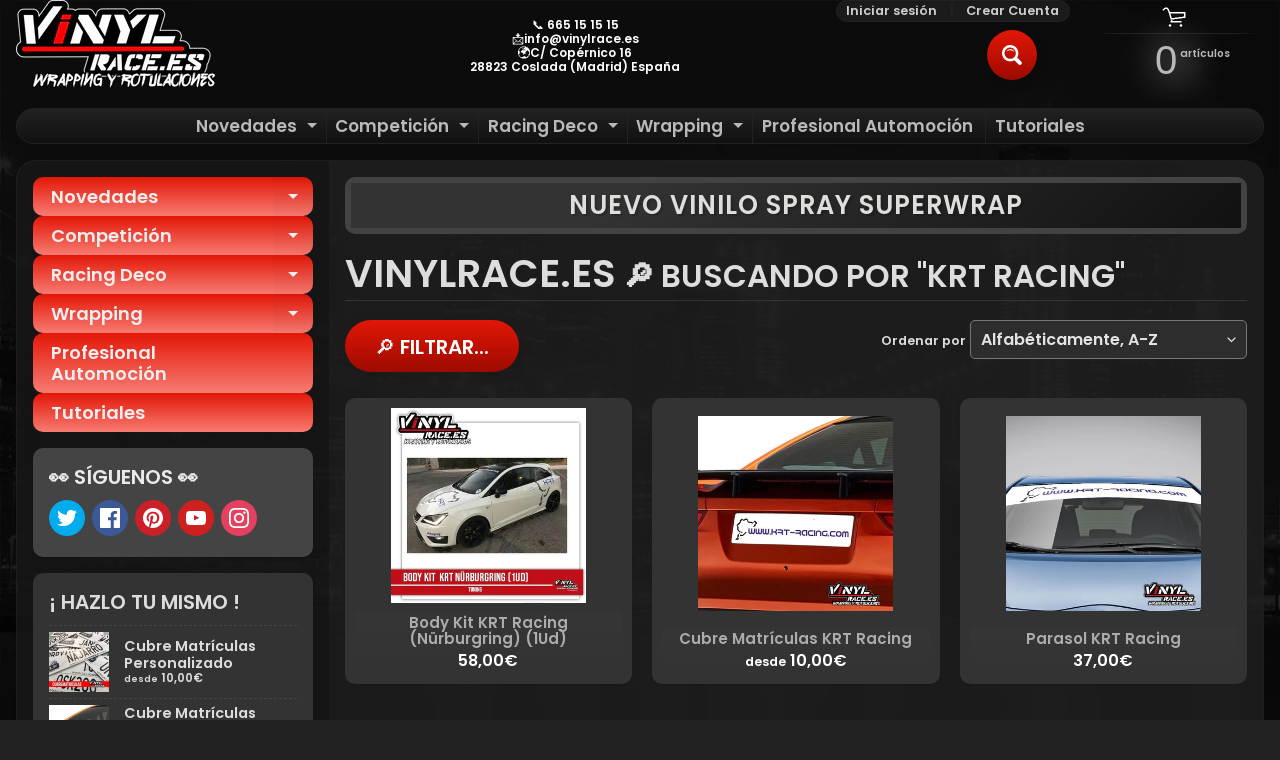

--- FILE ---
content_type: text/html; charset=utf-8
request_url: https://www.vinylrace.es/collections/vendors?q=vinylrace.es&constraint=krt-racing
body_size: 102079
content:
<!DOCTYPE html>
<html class="no-js" lang="es">
<head>

 
  
  
  <link rel="stylesheet" href="https://obscure-escarpment-2240.herokuapp.com/stylesheets/bcpo-front.css">
  <script>var bcpo_product=null;  var bcpo_settings={"fallback":"buttons","auto_select":"on","load_main_image":"off","border_style":"round","tooltips":"show","sold_out_style":"transparent","theme":"light","jumbo_colors":"off","jumbo_images":"medium","circle_swatches":"on","inventory_style":"amazon","override_ajax":"on","show_currency":"on","global_auto_image_options":"","global_color_options":"Color, Moda Racing, Crea Tu Diseño,","global_colors":[{"key":"Negro","value":"000000"},{"key":"Blanco","value":"ffffff"},{"key":"Rojo","value":"f92f2f"},{"key":"Rosa","value":"f6528d"},{"key":"Naranja","value":"ffb100"},{"key":"Amarillo","value":"fff805"},{"key":"Azul Oscuro","value":"0913a5"},{"key":"Azul Claro","value":"008eff"},{"key":"Verde Claro","value":"08d800"},{"key":"Verde Oscuro","value":"006b0f"},{"key":"Morado","value":"6f24bd"},{"key":"Gris","value":"84878a"},{"key":"Plateado","value":"cfcfcf"},{"key":"Dorado","value":"bd9e00"},{"key":"Azul","value":"2d47ea"},{"key":"Verde","value":"33c325"},{"key":"Plata","value":"cfcfcf"}],"shop_currency":"EUR","money_format2":"{{amount_with_comma_separator}}€ ","money_format_without_currency":"{{amount_with_comma_separator}}€"};var inventory_quantity = [];if(bcpo_product) { for (var i = 0; i < bcpo_product.variants.length; i += 1) { bcpo_product.variants[i].inventory_quantity = inventory_quantity[i]; }}window.bcpo = window.bcpo || {}; bcpo.cart = {"note":null,"attributes":{},"original_total_price":0,"total_price":0,"total_discount":0,"total_weight":0.0,"item_count":0,"items":[],"requires_shipping":false,"currency":"EUR","items_subtotal_price":0,"cart_level_discount_applications":[],"checkout_charge_amount":0}; bcpo.ogFormData = FormData;</script>

    






    <script>
        var sDomain = location.host;

        /****** Start thirdPartyScriptDefinition ******/
        (function(){
            window.thirdPartyScriptDefinition = [
                /* start example

                {
                    "src" : "facebook",
                    "cookie" : "fr",
                    "provider" : "facebook.com",
                    "description" : "",
                    "expires" : 7776000,
                    "domain" : "facebook.com",
                    "declaration" : 1,
                    "group" : "facebook"
                },{
                    "src" : "facebook",
                    "cookie" : "_fbp",
                    "provider" : sDomain,
                    "description" : "",
                    "expires" : 7776000,
                    "domain" : sDomain,
                    "declaration" : 1,
                    "group" : "facebook"
                }

                end example */
            ]
        })();
        /****** End thirdPartyScriptDefinition ******/

        /**
################################## BEECLEVER GMBH KOBLENZ ###################################
##### Copyright (c) 2019-present, beeclever GmbH Koblenz DE, All rights reserved.       #####
##### THE SOFTWARE IS PROVIDED 'AS IS', WITHOUT WARRANTY OF ANY KIND, EXPRESS OR        #####
##### IMPLIED, INCLUDING BUT NOT LIMITED TO THE WARRANTIES OF MERCHANTABILITY, FITNESS  #####
##### FOR A PARTICULAR PURPOSE AND NONINFRINGEMENT. IN NO EVENT SHALL THE AUTHORS OR    #####
##### COPYRIGHT HOLDERS BE LIABLE FOR ANY CLAIM, DAMAGES OR OTHER LIABILITY, WHETHER    #####
##### IN AN ACTION OF CONTRACT, TORT OR OTHERWISE, ARISING FROM, OUT OF OR IN           #####
##### CONNECTION WITH THE SOFTWARE OR THE USE OR OTHER DEALINGS IN THE SOFTWARE.        #####
#############################################################################################

#####  !!!IMPORTANT!!! !!!IMPORTANT!!! !!!IMPORTANT!!! !!!IMPORTANT!!! !!!IMPORTANT!!!  #####
#####                                                                                   #####
##### The contents of this file may not be changed. If the app is updated, we reserve   #####
##### the right to change this file at any time. Possible changes on your part will     #####
##### then be automatically discarded.                                                  #####
#############################################################################################
*/
var GDPR_LC_versionNr=20200904172227;var GDPR_LC_ZLoad=function(){       var sDomain=location.host;var defaultDefinition=[{"src":"facebook","cookie":"fr","provider":"facebook.com","description":"","expires":7776000,"domain":"facebook.com","declaration":1,"group":"facebook"},{"src":"facebook","cookie":"_fbp","provider":sDomain,"description":"","expires":7776000,"domain":sDomain,"declaration":1,"group":"facebook"},{"src":"google-analytics.com","cookie":"_ga","provider":sDomain,"description":"","expires":63072000,"domain":sDomain,"declaration":1,"group":"google"},{"src":"googletagmanager.com","cookie":"_ga","provider":sDomain,"description":"","expires":63072000,"domain":sDomain,"declaration":1,"group":"google"},{"src":"googletagmanager.com","cookie":"_gid","provider":sDomain,"description":"","expires":86400,"domain":sDomain,"declaration":1,"group":"google"},{"src":"googletagmanager.com","cookie":"_gat","provider":sDomain,"description":"","expires":86400,"domain":sDomain,"declaration":1,"group":"google"},{"src":"googleadservices.com","cookie":"_ga","provider":sDomain,"description":"","expires":63072000,"domain":sDomain,"declaration":1,"group":"google"}];if(window.thirdPartyScriptDefinition===undefined){window.thirdPartyScriptDefinition=[];defaultDefinition.forEach(function(value){window.thirdPartyScriptDefinition.push(value)})}else{var exist=false;defaultDefinition.forEach(function(script){window.thirdPartyScriptDefinition.forEach(function(value){if(value.src===script.src&&value.cookie===script.cookie){exist=true}});if(!exist){window.thirdPartyScriptDefinition.push(script)}})} (function polyfill(){if(!Array.from){Array.from=(function(){var toStr=Object.prototype.toString;var isCallable=function(fn){return typeof fn==='function'||toStr.call(fn)==='[object Function]'};var toInteger=function(value){var number=Number(value);if(isNaN(number)){return 0} if(number===0||!isFinite(number)){return number} return(number>0?1:-1)*Math.floor(Math.abs(number))};var maxSafeInteger=Math.pow(2,53)-1;var toLength=function(value){var len=toInteger(value);return Math.min(Math.max(len,0),maxSafeInteger)};return function from(arrayLike){var C=this;var items=Object(arrayLike);if(arrayLike==null){throw new TypeError('Array.from requires an array-like object - not null or undefined')} var mapFn=arguments.length>1?arguments[1]:void undefined;var T;if(typeof mapFn!=='undefined'){if(!isCallable(mapFn)){throw new TypeError('Array.from: when provided, the second argument must be a function')} if(arguments.length>2){T=arguments[2]}} var len=toLength(items.length);var A=isCallable(C)?Object(new C(len)):new Array(len);var k=0;var kValue;while(k<len){kValue=items[k];if(mapFn){A[k]=typeof T==='undefined'?mapFn(kValue,k):mapFn.call(T,kValue,k)}else{A[k]=kValue} k+=1} A.length=len;return A}}())}})();window.BC_JSON_ObjectBypass={"_ab":{"description":"Used in connection with access to admin.","path":"\/","domain":"","provider":"Shopify","type":"type_0","expires":"86400","recommendation":"0","editable":"false","deletable":"false","set":"0"},"_secure_session_id":{"description":"Used in connection with navigation through a storefront.","path":"\/","domain":"","provider":"Shopify","type":"type_0","expires":"2592000","recommendation":"0","editable":"false","deletable":"false","set":"0"},"__cfduid":{"description":"The _cfduid cookie helps Cloudflare detect malicious visitors to our Customers’ websites and minimizes blocking legitimate users.","path":"\/","domain":"","provider":"Cloudflare","type":"type_0","expires":"2592000","recommendation":"0","editable":"false","deletable":"false","set":"0"},"Cart":{"description":"Used in connection with shopping cart.","path":"\/","domain":"","provider":"Shopify","type":"type_0","expires":"1209600","recommendation":"0","editable":"false","deletable":"false","set":"0"},"cart":{"description":"Used in connection with shopping cart.","path":"\/","domain":"","provider":"Shopify","type":"type_0","expires":"1209600","recommendation":"0","editable":"false","deletable":"false","set":"0"},"cart_sig":{"description":"Used in connection with checkout.","path":"\/","domain":"","provider":"Shopify","type":"type_0","expires":"1209600","recommendation":"0","editable":"false","deletable":"false","set":"0"},"cart_ts":{"description":"Used in connection with checkout.","path":"\/","domain":"","provider":"Shopify","type":"type_0","expires":"1209600","recommendation":"0","editable":"false","deletable":"false","set":"0"},"checkout_token":{"description":"Used in connection with checkout.","path":"\/","domain":"","provider":"Shopify","type":"type_0","expires":"31536000","recommendation":"0","editable":"false","deletable":"false","set":"0"},"Secret":{"description":"Used in connection with checkout.","path":"\/","domain":"","provider":"Shopify","type":"type_0","expires":"31536000","recommendation":"0","editable":"false","deletable":"false","set":"0"},"secure_customer_sig":{"description":"Used in connection with customer login.","path":"\/","domain":"","provider":"Shopify","type":"type_0","expires":"31536000","recommendation":"0","editable":"false","deletable":"false","set":"0"},"storefront_digest":{"description":"Used in connection with customer login.","path":"\/","domain":"","provider":"Shopify","type":"type_0","expires":"31536000","recommendation":"0","editable":"false","deletable":"false","set":"0"},"_shopify_u":{"description":"Used to facilitate updating customer account information.","path":"\/","domain":"","provider":"Shopify","type":"type_0","expires":"31536000","recommendation":"0","editable":"false","deletable":"false","set":"0"},"XSRF-TOKEN":{"description":"Used in connection with GDPR legal Cookie.","path":"\/","domain":"","provider":"GDPR Legal Cookie","type":"type_0","expires":"31536000","recommendation":"0","editable":"false","deletable":"false","set":"0"},"gdpr_legal_cookie_session":{"description":"Used in connection with GDPR legal Cookie.","path":"\/","domain":"","provider":"GDPR Legal Cookie","type":"type_0","expires":"0","recommendation":"0","editable":"false","deletable":"false","set":"0"},"_bc_c_set":{"description":"Used in connection with GDPR legal Cookie.","path":"\/","domain":"","provider":"GDPR Legal Cookie","type":"type_0","expires":"2592000","recommendation":"0","editable":"false","deletable":"false","set":"0","optIn":"false","live":"1"},"_orig_referrer":{"description":"Used in connection with shopping cart.","path":"\/","domain":"","provider":"Shopify","type":"type_1","expires":"1209600","recommendation":"1","editable":"true","deletable":"false","set":"1"},"_landing_page":{"description":"Track landing pages.","path":"\/","domain":"","provider":"Shopify","type":"type_1","expires":"1209600","recommendation":"1","editable":"true","deletable":"false","set":"1"},"_s":{"description":"Shopify analytics.","path":"\/","domain":"","provider":"Shopify","type":"type_1","expires":"1800","recommendation":"1","editable":"true","deletable":"false","set":"1"},"_shopify_fs":{"description":"Shopify analytics.","path":"\/","domain":"","provider":"Shopify","type":"type_1","expires":"1209600","recommendation":"1","editable":"true","deletable":"false","set":"1"},"_shopify_s":{"description":"Shopify analytics.","path":"\/","domain":"","provider":"Shopify","type":"type_1","expires":"1800","recommendation":"1","editable":"true","deletable":"false","set":"1"},"_shopify_y":{"description":"Shopify analytics.","path":"\/","domain":"","provider":"Shopify","type":"type_1","expires":"31536000","recommendation":"1","editable":"true","deletable":"false","set":"1"},"_y":{"description":"Shopify analytics.","path":"\/","domain":"","provider":"Shopify","type":"type_1","expires":"31536000","recommendation":"1","editable":"true","deletable":"false","set":"1"},"_shopify_sa_p":{"description":"Shopify analytics relating to marketing \u0026 referrals.","path":"\/","domain":"","provider":"Shopify","type":"type_1","expires":"1800","recommendation":"1","editable":"true","deletable":"false","set":"1"},"_shopify_sa_t":{"description":"Shopify analytics relating to marketing \u0026 referrals.","path":"\/","domain":"","provider":"Shopify","type":"type_1","expires":"1800","recommendation":"1","editable":"true","deletable":"false","set":"1"},"_shopify_uniq":{"description":"Shopify analytics.","path":"\/","domain":"","provider":"Shopify","type":"type_1","expires":"1800","recommendation":"1","editable":"true","deletable":"false","set":"1"},"_shopify_visit":{"description":"Shopify analytics.","path":"\/","domain":"","provider":"Shopify","type":"type_1","expires":"1800","recommendation":"1","editable":"true","deletable":"false","set":"1"},"tracked_start_checkout":{"description":"Shopify analytics relating to checkout.","path":"\/","domain":"","provider":"Shopify","type":"type_1","expires":"1800","recommendation":"1","editable":"true","deletable":"false","set":"1"}};var shopifyCookies={'_s':!1,'_shopify_fs':!1,'_shopify_s':!1,'_shopify_y':!1,'_y':!1,'_shopify_sa_p':!1,'_shopify_sa_t':!1,'_shopify_uniq':!1,'_shopify_visit':!1,'tracked_start_checkout':!1,'bc_trekkie_fbp_custom':!1};function setBC_GDPR_LEGAL_custom_cookies(){window['BC_GDPR_LEGAL_custom_cookies']=window['BC_GDPR_LEGAL_custom_cookies']||{};window['BC_GDPR_LEGAL_custom_cookies']['list']=window['BC_GDPR_LEGAL_custom_cookies']['list']||{};if('GDPR_legal_cookie'in localStorage){window['BC_GDPR_LEGAL_custom_cookies']['list']=JSON.parse(window.localStorage.getItem('GDPR_legal_cookie'))}};setBC_GDPR_LEGAL_custom_cookies();(function(){var hasConsent=!1;Array.from(Object.keys(window['BC_GDPR_LEGAL_custom_cookies']['list'])).forEach(function(c){if(shopifyCookies.hasOwnProperty(c)&&window['BC_GDPR_LEGAL_custom_cookies']['list'][c].userSetting){hasConsent=!0}});var wt=window.trekkie,ws=window.ShopifyAnalytics;if(!hasConsent&&wt!==undefined){wt=[],wt.integrations=wt.integrations||!0,ws=ws.lib=ws.meta=ws.meta.page={},ws.lib.track=function(){}}})();window.BC_GDPR_2ce3a13160348f524c8cc9={'google':[            ],    '_bc_c_set':'customScript','customScriptsSRC':[]};window.bc_tagManagerTasks={"bc_tgm_aw":"google","bc_tgm_gtm":"google","bc_tgm_ua":"google","bc_tgm_fbp":"facebook","any":"any","_bc_c_set":"customScript"};var wl=whiteList=["recaptcha","notifications.google"];var GDPR_LC_scriptPath='gdpr-legal-cookie.beeclever.app';if(window.GDPR_LC_Beta_activate!==undefined&&window.GDPR_LC_Beta_activate){GDPR_LC_scriptPath='cookieapp-staging.beeclever.app'} wl.push(GDPR_LC_scriptPath);   var checkIsBlackListed=function(src){setBC_GDPR_LEGAL_custom_cookies();if(src===null){return null} if(!!window.TrustedScriptURL&&src instanceof TrustedScriptURL){src=src.toString()} var r=!1;for(var x=thirdPartyScriptDefinition.length-1;x>=0;x--){var bSrc=thirdPartyScriptDefinition[x]['src'];if(src.indexOf(bSrc)!==-1&&src.toLowerCase().indexOf('jquery')===-1){r=x}} wl.forEach(function(wSrc){if(src.indexOf(wSrc)!==-1){r=false}});if(r!==false){function getTCookieName(name,index){var tCookieObject=thirdPartyScriptDefinition[index];if(tCookieObject!==undefined){var cookies=[];thirdPartyScriptDefinition.forEach(function(cookie){if(cookie['src']===tCookieObject['src']){cookies.push(cookie)}});var tCookieName=tCookieObject['cookie'];if(tCookieObject['domain']!==document.location.host){tCookieName=tCookieObject['cookie']+'$%bc%$'+tCookieObject['domain']} if(tCookieName===name&&tCookieObject['domain']===window['BC_GDPR_LEGAL_custom_cookies']['list'][name]['domain']){if(window['BC_GDPR_LEGAL_custom_cookies']['list'][name]['userSetting']){index=!1}} cookies.forEach(function(cookie){if(window['BC_GDPR_LEGAL_custom_cookies']['list'][cookie['cookie']]!==undefined&&window['BC_GDPR_LEGAL_custom_cookies']['list'][cookie['cookie']]['userSetting']){index=!1}});return index} return!1};var cookieListKeys=Array.from(Object.keys(window['BC_GDPR_LEGAL_custom_cookies']['list']));if(cookieListKeys.length>0){Array.from(Object.keys(window['BC_GDPR_LEGAL_custom_cookies']['list'])).forEach(function(cookieName){r=getTCookieName(cookieName.toString(),r)})}else{for(var x=thirdPartyScriptDefinition.length-1;x>=0;x--){var tCookie=thirdPartyScriptDefinition[x];if(src.indexOf(tCookie['src'])!==-1){r=tCookie['cookie']+'$%bc%$'+tCookie['domain']}} return r}} return r};document.createElement=function(create){return function(){var ret=create.apply(this,arguments);if(ret.tagName.toLowerCase()==="script"){} Object.defineProperty(ret,'src',{get:function(){return this.getAttribute('src')},set:function(v){var blackListed=checkIsBlackListed(v);var fName=!1;try{create.arguments}catch(e){var caller=e.stack.split('\n');var x=0;for(;x<caller.length;x++){caller[x]=caller[x].trim();caller[x]=caller[x].replace('at ','');caller[x]=caller[x].substr(0,caller[x].indexOf(' '));caller[x]=caller[x].replace('Array.','')} for(;x>=0;x--){if(caller[x]==='ICS'&&x>0){if(caller[x-1]in window['BC_GDPR_LEGAL_custom_cookies']['list']){fName=caller[x-1]}}}} if(fName===!1&&blackListed!==!1){this.setAttribute('type','javascript/blocked');this.setAttribute('cookie',blackListed)} if(fName){this.setAttribute("data-callerName",fName)} this.setAttribute('src',v);return!0}});return ret}}(document.createElement);(function(){window.scriptElementsHidden=window.scriptElementsHidden||[];window.callbackFunc=function(elem,args){for(var x=0;x<elem.length;x++){if(elem[x]===null||elem[x]===undefined||elem[x]['nodeName']===undefined){return} if(elem[x]['nodeName'].toLowerCase()=='script'){if(elem[x].hasAttribute('src')&&elem[x].getAttribute('src').indexOf('.beeclever.app/')!==-1){if(document.querySelector('[src="https://cookieapp-staging.beeclever.app/js/get-script.php"]')!==null){elem[x]=document.createElement('script');elem[x].setAttribute('bc_empty_script_tag','')}} if(elem[x]['type']=='javascript/blocked'){window.scriptElementsHidden.push(elem[x]);elem[x]=document.createElement('script');elem[x].setAttribute('bc_empty_script_tag','')}}}};window._a=Element.prototype.appendChild;Element.prototype.appendChild=function(){window.callbackFunc.call(this,arguments);return window._a.apply(this,arguments)};window._b=Element.prototype.append;Element.prototype.append=function(){window.callbackFunc.call(this,arguments);return window._b.apply(this,arguments)};window._c=Element.prototype.insertBefore;Element.prototype.insertBefore=function(){window.callbackFunc.call(this,arguments);return window._c.apply(this,arguments)};window._d=Element.prototype.replaceChild;Element.prototype.replaceChild=function(){window.callbackFunc.call(this,arguments);return window._d.apply(this,arguments)};window._e=Element.prototype.insertNode;Element.prototype.insertNode=function(){window.callbackFunc.call(this,arguments);return window._e.apply(this,arguments)}})();if(!window.msCrypto){Array.from(document.head.querySelectorAll('[bc_empty_script_tag=""]')).forEach(function(script){script.remove()})}};if(window.GDPR_LC_ZLoad_loaded===undefined){GDPR_LC_ZLoad();window.GDPR_LC_ZLoad_loaded=true}


        

        var customCookies = {
            "testCookie" : true
        };

        function BC_GDPR_CustomScriptForShop () {
            return [

                function testCookie () {
                    // your additional script
                }

                
            ];
        }

    </script>



<script>
window.KiwiSizing = window.KiwiSizing === undefined ? {} : window.KiwiSizing;
KiwiSizing.shop = "vinyl-race.myshopify.com";


</script>
<meta charset="utf-8" />
<meta http-equiv="X-UA-Compatible" content="IE=edge" />  
<meta name="viewport" content="width=device-width, initial-scale=1.0, height=device-height, minimum-scale=1.0, user-scalable=0"> 
 

  <link rel="shortcut icon" href="//www.vinylrace.es/cdn/shop/files/LogoVR11_32x32.png?v=1613786791" type="image/png">

  

  <link rel="apple-touch-icon" href="//www.vinylrace.es/cdn/shop/files/LogoVR11_152x152.png?v=1613786791" type="image/png">
 


    <title>vinylrace.es | KRT Racing | VinylRace.es</title> 





		
		
			<meta name="description" content="vinylrace.es - Wrapping, vinilos, personalizados, decoración racing y rotulación de vehículos. Venta de merchandising de club, utillaje para rotular, artículos de limp..." />
		
	


<link rel="canonical" href="https://www.vinylrace.es/collections/vendors?q=vinylrace.es&constraint=krt-racing" /> 
<!-- /snippets/social-meta-tags.liquid -->
<meta property="og:site_name" content="VinylRace.es">
<meta property="og:url" content="https://www.vinylrace.es/collections/vendors?q=vinylrace.es&constraint=krt-racing">
<meta property="og:title" content="vinylrace.es">
<meta property="og:type" content="website">
<meta property="og:description" content="Wrapping, vinilos, personalizados, decoración racing y rotulación de vehículos. Venta de merchandising de club, utillaje para rotular, artículos de limpieza, complementos para el hogar, llaveros, camisetas, soft shell, sudaderas, circuitos en 3D, fotomurales... Fabricantes de productos personalizados a medida.">





<meta name="twitter:card" content="summary_large_image">
<meta name="twitter:title" content="vinylrace.es">
<meta name="twitter:description" content="Wrapping, vinilos, personalizados, decoración racing y rotulación de vehículos. Venta de merchandising de club, utillaje para rotular, artículos de limpieza, complementos para el hogar, llaveros, camisetas, soft shell, sudaderas, circuitos en 3D, fotomurales... Fabricantes de productos personalizados a medida.">

<link href="//www.vinylrace.es/cdn/shop/t/8/assets/styles.css?v=131994863222538717221759260536" rel="stylesheet" type="text/css" media="all" />  

<script>
  window.Sunrise = window.Sunrise || {};
  Sunrise.strings = {
    add_to_cart: "Añadir a la cesta",
    sold_out: "Agotado",
    unavailable: "No Disponible",
    money_format_json: "{{amount_with_comma_separator}}€",
    money_format: "{{amount_with_comma_separator}}€",
    money_with_currency_format_json: "{{amount_with_comma_separator}}€ ",
    money_with_currency_format: "{{amount_with_comma_separator}}€ ",
    shop_currency: "EUR",
    locale: "es",
    locale_json: "es",
    customer_accounts_enabled: true,
    customer_logged_in: false,
    addressError: "No se puede encontrar esa dirección",
    addressNoResults: "No hay resultados para esta dirección",
    addressQueryLimit: "Se ha excedido el límite de uso de la API de Google . Considere la posibilidad de actualizar a un \u003ca href=\"https:\/\/developers.google.com\/maps\/premium\/usage-limits\"\u003ePlan Premium\u003c\/a\u003e.",
    authError: "Hubo un problema de autenticación con su cuenta de Google Maps.",
    loading: "Cargando",
    one_result_found: "1 resultado encontrado",
    number_of_results_found: "[results_count] resultados encontrados",
    number_of_results: "[result_number] de [results_count]"
  };
  window.theme = {
    info: {
      name: "Sunrise"
    },
    settings: {
      predictiveSearchEnabled: true,
      predictiveSearchShowPrice: true,
      predictiveSearchShowVendor: false,
      predictiveSearchType: "products"
    }
  };
  window.routes = {
    rootUrl: "\/",
    searchUrl: "\/search"
  };
</script><script src="//www.vinylrace.es/cdn/shop/t/8/assets/lazysizes.js?v=11224823923325787921594240260" async="async"></script>
<script src="//www.vinylrace.es/cdn/shop/t/8/assets/vendor.js?v=150847571458054499851594240252" type="text/javascript"></script> 
<script src="//www.vinylrace.es/cdn/shop/t/8/assets/theme.js?v=148477292360219412261594287258" type="text/javascript"></script> 

<script>window.nfecShopVersion = '1767066434';window.nfecJsVersion = '449674';window.nfecCVersion = 64624</script><script>window.performance && window.performance.mark && window.performance.mark('shopify.content_for_header.start');</script><meta name="google-site-verification" content="ytSn0uwnAyPy_pv1w3l2_lV67IAZfZIKEQTE7jjnNa8">
<meta id="shopify-digital-wallet" name="shopify-digital-wallet" content="/37722226821/digital_wallets/dialog">
<meta name="shopify-checkout-api-token" content="a4dacb83d4d632317532603006ea6ca9">
<meta id="in-context-paypal-metadata" data-shop-id="37722226821" data-venmo-supported="false" data-environment="production" data-locale="es_ES" data-paypal-v4="true" data-currency="EUR">
<script async="async" src="/checkouts/internal/preloads.js?locale=es-ES"></script>
<link rel="preconnect" href="https://shop.app" crossorigin="anonymous">
<script async="async" src="https://shop.app/checkouts/internal/preloads.js?locale=es-ES&shop_id=37722226821" crossorigin="anonymous"></script>
<script id="apple-pay-shop-capabilities" type="application/json">{"shopId":37722226821,"countryCode":"ES","currencyCode":"EUR","merchantCapabilities":["supports3DS"],"merchantId":"gid:\/\/shopify\/Shop\/37722226821","merchantName":"VinylRace.es","requiredBillingContactFields":["postalAddress","email","phone"],"requiredShippingContactFields":["postalAddress","email","phone"],"shippingType":"shipping","supportedNetworks":["visa","maestro","masterCard","amex"],"total":{"type":"pending","label":"VinylRace.es","amount":"1.00"},"shopifyPaymentsEnabled":true,"supportsSubscriptions":true}</script>
<script id="shopify-features" type="application/json">{"accessToken":"a4dacb83d4d632317532603006ea6ca9","betas":["rich-media-storefront-analytics"],"domain":"www.vinylrace.es","predictiveSearch":true,"shopId":37722226821,"locale":"es"}</script>
<script>var Shopify = Shopify || {};
Shopify.shop = "vinyl-race.myshopify.com";
Shopify.locale = "es";
Shopify.currency = {"active":"EUR","rate":"1.0"};
Shopify.country = "ES";
Shopify.theme = {"name":"Sunrise","id":98009940101,"schema_name":"Sunrise","schema_version":"8.04.03","theme_store_id":57,"role":"main"};
Shopify.theme.handle = "null";
Shopify.theme.style = {"id":null,"handle":null};
Shopify.cdnHost = "www.vinylrace.es/cdn";
Shopify.routes = Shopify.routes || {};
Shopify.routes.root = "/";</script>
<script type="module">!function(o){(o.Shopify=o.Shopify||{}).modules=!0}(window);</script>
<script>!function(o){function n(){var o=[];function n(){o.push(Array.prototype.slice.apply(arguments))}return n.q=o,n}var t=o.Shopify=o.Shopify||{};t.loadFeatures=n(),t.autoloadFeatures=n()}(window);</script>
<script>
  window.ShopifyPay = window.ShopifyPay || {};
  window.ShopifyPay.apiHost = "shop.app\/pay";
  window.ShopifyPay.redirectState = null;
</script>
<script id="shop-js-analytics" type="application/json">{"pageType":"collection"}</script>
<script defer="defer" async type="module" src="//www.vinylrace.es/cdn/shopifycloud/shop-js/modules/v2/client.init-shop-cart-sync_CKHg5p7x.es.esm.js"></script>
<script defer="defer" async type="module" src="//www.vinylrace.es/cdn/shopifycloud/shop-js/modules/v2/chunk.common_DkoBXfB9.esm.js"></script>
<script type="module">
  await import("//www.vinylrace.es/cdn/shopifycloud/shop-js/modules/v2/client.init-shop-cart-sync_CKHg5p7x.es.esm.js");
await import("//www.vinylrace.es/cdn/shopifycloud/shop-js/modules/v2/chunk.common_DkoBXfB9.esm.js");

  window.Shopify.SignInWithShop?.initShopCartSync?.({"fedCMEnabled":true,"windoidEnabled":true});

</script>
<script>
  window.Shopify = window.Shopify || {};
  if (!window.Shopify.featureAssets) window.Shopify.featureAssets = {};
  window.Shopify.featureAssets['shop-js'] = {"shop-cart-sync":["modules/v2/client.shop-cart-sync_DF600d3f.es.esm.js","modules/v2/chunk.common_DkoBXfB9.esm.js"],"init-fed-cm":["modules/v2/client.init-fed-cm_BaTwlTLq.es.esm.js","modules/v2/chunk.common_DkoBXfB9.esm.js"],"init-shop-email-lookup-coordinator":["modules/v2/client.init-shop-email-lookup-coordinator_DGn42MWG.es.esm.js","modules/v2/chunk.common_DkoBXfB9.esm.js"],"shop-cash-offers":["modules/v2/client.shop-cash-offers_DJ1gU0M-.es.esm.js","modules/v2/chunk.common_DkoBXfB9.esm.js","modules/v2/chunk.modal_BKV_QdE1.esm.js"],"shop-button":["modules/v2/client.shop-button_qrg-xxKB.es.esm.js","modules/v2/chunk.common_DkoBXfB9.esm.js"],"init-windoid":["modules/v2/client.init-windoid_DI-tHOtS.es.esm.js","modules/v2/chunk.common_DkoBXfB9.esm.js"],"avatar":["modules/v2/client.avatar_BTnouDA3.es.esm.js"],"init-shop-cart-sync":["modules/v2/client.init-shop-cart-sync_CKHg5p7x.es.esm.js","modules/v2/chunk.common_DkoBXfB9.esm.js"],"shop-toast-manager":["modules/v2/client.shop-toast-manager_FBjnZogB.es.esm.js","modules/v2/chunk.common_DkoBXfB9.esm.js"],"pay-button":["modules/v2/client.pay-button_vt4cPKHZ.es.esm.js","modules/v2/chunk.common_DkoBXfB9.esm.js"],"shop-login-button":["modules/v2/client.shop-login-button_D-keTisJ.es.esm.js","modules/v2/chunk.common_DkoBXfB9.esm.js","modules/v2/chunk.modal_BKV_QdE1.esm.js"],"init-customer-accounts-sign-up":["modules/v2/client.init-customer-accounts-sign-up_BEXFXs_k.es.esm.js","modules/v2/client.shop-login-button_D-keTisJ.es.esm.js","modules/v2/chunk.common_DkoBXfB9.esm.js","modules/v2/chunk.modal_BKV_QdE1.esm.js"],"init-shop-for-new-customer-accounts":["modules/v2/client.init-shop-for-new-customer-accounts_CTR5YOZT.es.esm.js","modules/v2/client.shop-login-button_D-keTisJ.es.esm.js","modules/v2/chunk.common_DkoBXfB9.esm.js","modules/v2/chunk.modal_BKV_QdE1.esm.js"],"init-customer-accounts":["modules/v2/client.init-customer-accounts_YIStaXN7.es.esm.js","modules/v2/client.shop-login-button_D-keTisJ.es.esm.js","modules/v2/chunk.common_DkoBXfB9.esm.js","modules/v2/chunk.modal_BKV_QdE1.esm.js"],"shop-follow-button":["modules/v2/client.shop-follow-button_BgVnqwAI.es.esm.js","modules/v2/chunk.common_DkoBXfB9.esm.js","modules/v2/chunk.modal_BKV_QdE1.esm.js"],"lead-capture":["modules/v2/client.lead-capture_BoYZpNTW.es.esm.js","modules/v2/chunk.common_DkoBXfB9.esm.js","modules/v2/chunk.modal_BKV_QdE1.esm.js"],"checkout-modal":["modules/v2/client.checkout-modal_CnczZkF6.es.esm.js","modules/v2/chunk.common_DkoBXfB9.esm.js","modules/v2/chunk.modal_BKV_QdE1.esm.js"],"shop-login":["modules/v2/client.shop-login_D5PJYfnF.es.esm.js","modules/v2/chunk.common_DkoBXfB9.esm.js","modules/v2/chunk.modal_BKV_QdE1.esm.js"],"payment-terms":["modules/v2/client.payment-terms_xGPodzX4.es.esm.js","modules/v2/chunk.common_DkoBXfB9.esm.js","modules/v2/chunk.modal_BKV_QdE1.esm.js"]};
</script>
<script>(function() {
  var isLoaded = false;
  function asyncLoad() {
    if (isLoaded) return;
    isLoaded = true;
    var urls = ["https:\/\/static.klaviyo.com\/onsite\/js\/klaviyo.js?company_id=WZem6S\u0026shop=vinyl-race.myshopify.com","https:\/\/cdn.shopify.com\/s\/files\/1\/0683\/1371\/0892\/files\/splmn-shopify-prod-August-31.min.js?v=1693985059\u0026shop=vinyl-race.myshopify.com","https:\/\/app.kiwisizing.com\/web\/js\/dist\/kiwiSizing\/plugin\/SizingPlugin.prod.js?v=330\u0026shop=vinyl-race.myshopify.com","\/\/cdn.shopify.com\/proxy\/bf5a82dae9f12dd399f99a2ae699aeac5e1e0ccebe47e32d11e4fe0971e10c9e\/obscure-escarpment-2240.herokuapp.com\/js\/best_custom_product_options.js?shop=vinyl-race.myshopify.com\u0026sp-cache-control=cHVibGljLCBtYXgtYWdlPTkwMA","https:\/\/static.klaviyo.com\/onsite\/js\/klaviyo.js?company_id=WGybe2\u0026shop=vinyl-race.myshopify.com","https:\/\/static.klaviyo.com\/onsite\/js\/klaviyo.js?company_id=WZem6S\u0026shop=vinyl-race.myshopify.com","https:\/\/ppslider.netlify.app\/s\/v1.vinyl-race.js?ac1=EB0000\u0026ap=\u0026arrows_bg=\u0026at=\u0026dc1=EB0000\u0026dc2=BCB5B5B3\u0026dots_bg=\u0026dots_type=stretch_half\u0026dots_vposition=bottom\u0026ds=\u0026hide=\u0026max_slides=2\u0026slider_mode=img_hover\u0026v=2\u0026vif=\u0026shop=vinyl-race.myshopify.com","https:\/\/d5zu2f4xvqanl.cloudfront.net\/42\/fe\/loader_2.js?shop=vinyl-race.myshopify.com"];
    for (var i = 0; i < urls.length; i++) {
      var s = document.createElement('script');
      s.type = 'text/javascript';
      s.async = true;
      s.src = urls[i];
      var x = document.getElementsByTagName('script')[0];
      x.parentNode.insertBefore(s, x);
    }
  };
  if(window.attachEvent) {
    window.attachEvent('onload', asyncLoad);
  } else {
    window.addEventListener('load', asyncLoad, false);
  }
})();</script>
<script id="__st">var __st={"a":37722226821,"offset":3600,"reqid":"47b7573e-47e8-48b2-88f2-3a592e3bffc6-1767112266","pageurl":"www.vinylrace.es\/collections\/vendors?q=vinylrace.es\u0026constraint=krt-racing","u":"1bd6d9505d81","p":"vendors"};</script>
<script>window.ShopifyPaypalV4VisibilityTracking = true;</script>
<script id="captcha-bootstrap">!function(){'use strict';const t='contact',e='account',n='new_comment',o=[[t,t],['blogs',n],['comments',n],[t,'customer']],c=[[e,'customer_login'],[e,'guest_login'],[e,'recover_customer_password'],[e,'create_customer']],r=t=>t.map((([t,e])=>`form[action*='/${t}']:not([data-nocaptcha='true']) input[name='form_type'][value='${e}']`)).join(','),a=t=>()=>t?[...document.querySelectorAll(t)].map((t=>t.form)):[];function s(){const t=[...o],e=r(t);return a(e)}const i='password',u='form_key',d=['recaptcha-v3-token','g-recaptcha-response','h-captcha-response',i],f=()=>{try{return window.sessionStorage}catch{return}},m='__shopify_v',_=t=>t.elements[u];function p(t,e,n=!1){try{const o=window.sessionStorage,c=JSON.parse(o.getItem(e)),{data:r}=function(t){const{data:e,action:n}=t;return t[m]||n?{data:e,action:n}:{data:t,action:n}}(c);for(const[e,n]of Object.entries(r))t.elements[e]&&(t.elements[e].value=n);n&&o.removeItem(e)}catch(o){console.error('form repopulation failed',{error:o})}}const l='form_type',E='cptcha';function T(t){t.dataset[E]=!0}const w=window,h=w.document,L='Shopify',v='ce_forms',y='captcha';let A=!1;((t,e)=>{const n=(g='f06e6c50-85a8-45c8-87d0-21a2b65856fe',I='https://cdn.shopify.com/shopifycloud/storefront-forms-hcaptcha/ce_storefront_forms_captcha_hcaptcha.v1.5.2.iife.js',D={infoText:'Protegido por hCaptcha',privacyText:'Privacidad',termsText:'Términos'},(t,e,n)=>{const o=w[L][v],c=o.bindForm;if(c)return c(t,g,e,D).then(n);var r;o.q.push([[t,g,e,D],n]),r=I,A||(h.body.append(Object.assign(h.createElement('script'),{id:'captcha-provider',async:!0,src:r})),A=!0)});var g,I,D;w[L]=w[L]||{},w[L][v]=w[L][v]||{},w[L][v].q=[],w[L][y]=w[L][y]||{},w[L][y].protect=function(t,e){n(t,void 0,e),T(t)},Object.freeze(w[L][y]),function(t,e,n,w,h,L){const[v,y,A,g]=function(t,e,n){const i=e?o:[],u=t?c:[],d=[...i,...u],f=r(d),m=r(i),_=r(d.filter((([t,e])=>n.includes(e))));return[a(f),a(m),a(_),s()]}(w,h,L),I=t=>{const e=t.target;return e instanceof HTMLFormElement?e:e&&e.form},D=t=>v().includes(t);t.addEventListener('submit',(t=>{const e=I(t);if(!e)return;const n=D(e)&&!e.dataset.hcaptchaBound&&!e.dataset.recaptchaBound,o=_(e),c=g().includes(e)&&(!o||!o.value);(n||c)&&t.preventDefault(),c&&!n&&(function(t){try{if(!f())return;!function(t){const e=f();if(!e)return;const n=_(t);if(!n)return;const o=n.value;o&&e.removeItem(o)}(t);const e=Array.from(Array(32),(()=>Math.random().toString(36)[2])).join('');!function(t,e){_(t)||t.append(Object.assign(document.createElement('input'),{type:'hidden',name:u})),t.elements[u].value=e}(t,e),function(t,e){const n=f();if(!n)return;const o=[...t.querySelectorAll(`input[type='${i}']`)].map((({name:t})=>t)),c=[...d,...o],r={};for(const[a,s]of new FormData(t).entries())c.includes(a)||(r[a]=s);n.setItem(e,JSON.stringify({[m]:1,action:t.action,data:r}))}(t,e)}catch(e){console.error('failed to persist form',e)}}(e),e.submit())}));const S=(t,e)=>{t&&!t.dataset[E]&&(n(t,e.some((e=>e===t))),T(t))};for(const o of['focusin','change'])t.addEventListener(o,(t=>{const e=I(t);D(e)&&S(e,y())}));const B=e.get('form_key'),M=e.get(l),P=B&&M;t.addEventListener('DOMContentLoaded',(()=>{const t=y();if(P)for(const e of t)e.elements[l].value===M&&p(e,B);[...new Set([...A(),...v().filter((t=>'true'===t.dataset.shopifyCaptcha))])].forEach((e=>S(e,t)))}))}(h,new URLSearchParams(w.location.search),n,t,e,['guest_login'])})(!0,!0)}();</script>
<script integrity="sha256-4kQ18oKyAcykRKYeNunJcIwy7WH5gtpwJnB7kiuLZ1E=" data-source-attribution="shopify.loadfeatures" defer="defer" src="//www.vinylrace.es/cdn/shopifycloud/storefront/assets/storefront/load_feature-a0a9edcb.js" crossorigin="anonymous"></script>
<script crossorigin="anonymous" defer="defer" src="//www.vinylrace.es/cdn/shopifycloud/storefront/assets/shopify_pay/storefront-65b4c6d7.js?v=20250812"></script>
<script data-source-attribution="shopify.dynamic_checkout.dynamic.init">var Shopify=Shopify||{};Shopify.PaymentButton=Shopify.PaymentButton||{isStorefrontPortableWallets:!0,init:function(){window.Shopify.PaymentButton.init=function(){};var t=document.createElement("script");t.src="https://www.vinylrace.es/cdn/shopifycloud/portable-wallets/latest/portable-wallets.es.js",t.type="module",document.head.appendChild(t)}};
</script>
<script data-source-attribution="shopify.dynamic_checkout.buyer_consent">
  function portableWalletsHideBuyerConsent(e){var t=document.getElementById("shopify-buyer-consent"),n=document.getElementById("shopify-subscription-policy-button");t&&n&&(t.classList.add("hidden"),t.setAttribute("aria-hidden","true"),n.removeEventListener("click",e))}function portableWalletsShowBuyerConsent(e){var t=document.getElementById("shopify-buyer-consent"),n=document.getElementById("shopify-subscription-policy-button");t&&n&&(t.classList.remove("hidden"),t.removeAttribute("aria-hidden"),n.addEventListener("click",e))}window.Shopify?.PaymentButton&&(window.Shopify.PaymentButton.hideBuyerConsent=portableWalletsHideBuyerConsent,window.Shopify.PaymentButton.showBuyerConsent=portableWalletsShowBuyerConsent);
</script>
<script data-source-attribution="shopify.dynamic_checkout.cart.bootstrap">document.addEventListener("DOMContentLoaded",(function(){function t(){return document.querySelector("shopify-accelerated-checkout-cart, shopify-accelerated-checkout")}if(t())Shopify.PaymentButton.init();else{new MutationObserver((function(e,n){t()&&(Shopify.PaymentButton.init(),n.disconnect())})).observe(document.body,{childList:!0,subtree:!0})}}));
</script>
<link id="shopify-accelerated-checkout-styles" rel="stylesheet" media="screen" href="https://www.vinylrace.es/cdn/shopifycloud/portable-wallets/latest/accelerated-checkout-backwards-compat.css" crossorigin="anonymous">
<style id="shopify-accelerated-checkout-cart">
        #shopify-buyer-consent {
  margin-top: 1em;
  display: inline-block;
  width: 100%;
}

#shopify-buyer-consent.hidden {
  display: none;
}

#shopify-subscription-policy-button {
  background: none;
  border: none;
  padding: 0;
  text-decoration: underline;
  font-size: inherit;
  cursor: pointer;
}

#shopify-subscription-policy-button::before {
  box-shadow: none;
}

      </style>

<script>window.performance && window.performance.mark && window.performance.mark('shopify.content_for_header.end');</script>
        <link href="//www.vinylrace.es/cdn/shop/t/8/assets/scm-spinner.css?v=137070342512051868971597048106" rel="stylesheet" type="text/css" media="all" />
<script src="//www.vinylrace.es/cdn/shop/t/8/assets/scm-spinner.js?v=1049940041338101071597048108" async></script>

        
  
<!-- Start of Judge.me Core -->
<link rel="dns-prefetch" href="https://cdn.judge.me/">
<script data-cfasync='false' class='jdgm-settings-script'>window.jdgmSettings={"pagination":5,"disable_web_reviews":false,"badge_no_review_text":"Sin reseñas","badge_n_reviews_text":"{{ n }} reseña/reseñas","badge_star_color":"#ebd801","hide_badge_preview_if_no_reviews":true,"badge_hide_text":false,"enforce_center_preview_badge":false,"widget_title":"Reseñas de Clientes","widget_open_form_text":"Escribir una reseña","widget_close_form_text":"Cancelar reseña","widget_refresh_page_text":"Actualizar página","widget_summary_text":"Basado en {{ number_of_reviews }} reseña/reseñas","widget_no_review_text":"Sin reseñas","widget_name_field_text":"Nombre","widget_verified_name_field_text":"Nombre verificado (público)","widget_name_placeholder_text":"Ingrese su nombre (público)","widget_required_field_error_text":"Este campo es obligatorio.","widget_email_field_text":"Correo electrónico","widget_verified_email_field_text":"Correo electrónico verificado (privado, no puede ser editado)","widget_email_placeholder_text":"Ingrese su correo electrónico (privado)","widget_email_field_error_text":"Por favor ingrese un correo electrónico válido","widget_rating_field_text":"Calificación","widget_review_title_field_text":"Título de la Reseña","widget_review_title_placeholder_text":"Dele un título a su reseña","widget_review_body_field_text":"Reseña","widget_review_body_placeholder_text":"Escriba sus comentarios aquí","widget_pictures_field_text":"Imagen/Video (opcional)","widget_submit_review_text":"Enviar Reseña","widget_submit_verified_review_text":"Enviar reseña verificada","widget_submit_success_msg_with_auto_publish":"¡Gracias! Por favor actualice la página en unos momentos para ver su reseña. Puede eliminar o editar su reseña iniciando sesión en \u003ca href='https://judge.me/login' target='_blank' rel='nofollow noopener'\u003eJudge.me\u003c/a\u003e","widget_submit_success_msg_no_auto_publish":"¡Gracias! Su reseña será publicada apenas sea aprobada por el admin de la tienda. Puede eliminar o editar su reseña iniciando sesión en \u003ca href='https://judge.me/login' target='_blank' rel='nofollow noopener'\u003eJudge.me\u003c/a\u003e","widget_show_default_reviews_out_of_total_text":"Mostrando {{ n_reviews_shown }} de {{ n_reviews }} reseñas.","widget_show_all_link_text":"Mostrar todo","widget_show_less_link_text":"Mostrar menos","widget_author_said_text":"{{ reviewer_name }} dijo:","widget_days_text":"Hace {{ n }} día/días","widget_weeks_text":"Hace {{ n }} semana/semanas","widget_months_text":"Hace {{ n }} mes/meses","widget_years_text":"Hace {{ n }} año/años","widget_yesterday_text":"Ayer","widget_today_text":"Hoy","widget_replied_text":"\u003e\u003e {{ shop_name }} respondió:","widget_read_more_text":"Leer más","widget_rating_filter_see_all_text":"Ver todas las reseñas","widget_sorting_most_recent_text":"Más Recientes","widget_sorting_highest_rating_text":"Mejor Rating","widget_sorting_lowest_rating_text":"Peor Rating","widget_sorting_with_pictures_text":"Sólo Fotos","widget_sorting_most_helpful_text":"Más Útiles","widget_open_question_form_text":"Hacer una pregunta","widget_reviews_subtab_text":"Reseñas","widget_questions_subtab_text":"Preguntas","widget_question_label_text":"Pregunta","widget_answer_label_text":"Respuesta","widget_question_placeholder_text":"Escriba su pregunta aquí","widget_submit_question_text":"Enviar pregunta","widget_question_submit_success_text":"¡Gracias por su pregunta! Le notificaremos una vez haya sido contestada.","widget_star_color":"#ebd801","verified_badge_text":"Verificada","verified_badge_placement":"left-of-reviewer-name","widget_hide_border":false,"widget_social_share":false,"all_reviews_include_out_of_store_products":true,"all_reviews_out_of_store_text":"(fuera de tienda)","all_reviews_product_name_prefix_text":"sobre","enable_review_pictures":false,"widget_product_reviews_subtab_text":"Reseñas de Producto","widget_shop_reviews_subtab_text":"Reseñas de Tienda","widget_sorting_pictures_first_text":"Fotos Primero","floating_tab_button_name":"★ Reseñas de Judge.me","floating_tab_title":"Deje que los clientes hablen por nosotros","floating_tab_url":"","floating_tab_url_enabled":false,"all_reviews_text_badge_text":"Los clientes nos califican {{ shop.metafields.judgeme.all_reviews_rating | round: 1 }}/5 según {{ shop.metafields.judgeme.all_reviews_count }} reseñas.","all_reviews_text_badge_text_branded_style":"{{ shop.metafields.judgeme.all_reviews_rating | round: 1 }} de 5 estrellas según {{ shop.metafields.judgeme.all_reviews_count }} reseñas","all_reviews_text_badge_url":"","featured_carousel_title":"😍 Nuestros clientes hablan 😍","featured_carousel_count_text":" {{ n }} Opiniones","featured_carousel_url":"","featured_carousel_arrows_on_the_sides":true,"verified_count_badge_url":"","widget_star_use_custom_color":true,"picture_reminder_submit_button":"Subir fotos","widget_sorting_videos_first_text":"Videos Primero","widget_review_pending_text":"Pendiente","featured_carousel_items_for_large_screen":2,"remove_microdata_snippet":false,"preview_badge_no_question_text":"Sin preguntas","preview_badge_n_question_text":"{{ number_of_questions }} pregunta/preguntas","widget_search_bar_placeholder":"Buscar reseñas","widget_sorting_verified_only_text":"Sólo verificadas","featured_carousel_theme":"compact","featured_carousel_show_date":false,"featured_carousel_header_background_color":"#020202","featured_carousel_name_product_separator":"opina de","featured_carousel_vertical_theme_background":"#070808","featured_carousel_more_reviews_button_text":"Read more reviews","featured_carousel_view_product_button_text":"Ver el producto","all_reviews_page_load_more_text":"Cargar más reseñas","widget_public_name_text":"mostrado públicamente como","default_reviewer_name_has_non_latin":true,"widget_reviewer_anonymous":"Anónimo","medals_widget_title":"Medallas de revisión de Judge.me","widget_invalid_yt_video_url_error_text":"No es una URL de video de YouTube","widget_max_length_field_error_text":"Introduzca no más de {0} caracteres.","widget_verified_by_shop_text":"Verificado por Shop","widget_load_with_code_splitting":true,"widget_ugc_title":"Hecho por nosotros, compartido por ti","widget_ugc_subtitle":"Etiquétanos para ver tu foto destacada en nuestra página","widget_ugc_primary_button_text":"Compra ahora","widget_ugc_secondary_button_text":"Carga más","widget_ugc_reviews_button_text":"Ver reseñas","widget_rating_metafield_value_type":true,"widget_summary_average_rating_text":"{{ average_rating }} de 5","widget_media_grid_title":"Fotos y videos de clientes","widget_media_grid_see_more_text":"Ver más","widget_verified_by_judgeme_text":"Verificado por Judge.me","widget_verified_by_judgeme_text_in_store_medals":"Verified by Judge.me","widget_media_field_exceed_quantity_message":"Lo sentimos, solo podemos aceptar {{ max_media }} para una revisión.","widget_media_field_exceed_limit_message":"{{ file_name }} es demasiado grande, seleccione {{ media_type }} menos de {{ size_limit }}MB.","widget_review_submitted_text":"¡Reseña enviada!","widget_question_submitted_text":"¡Pregunta enviada!","widget_close_form_text_question":"Cancelar","widget_write_your_answer_here_text":"Escribe tu respuesta aquí","widget_show_collected_by_judgeme":false,"widget_collected_by_judgeme_text":"recogidos por Judge.me","widget_load_more_text":"Carga más","widget_full_review_text":"Revision completa","widget_read_more_reviews_text":"Leer más reseñas","widget_read_questions_text":"Leer preguntas","widget_questions_and_answers_text":"preguntas y respuestas","widget_verified_by_text":"Verificada por","widget_number_of_reviews_text":"{{ number_of_reviews }} reseñas","widget_back_button_text":"Atrás","widget_next_button_text":"Próximo","widget_custom_forms_filter_button":"Filtros","custom_forms_style":"vertical","how_reviews_are_collected":"¿Cómo se recopilan las reseñas?","widget_gdpr_statement":"Cómo utilizamos sus datos: sólo nos pondremos en contacto con usted en relación con la reseña que ha dejado, y sólo si es necesario. al enviar su reseña, usted acepta los \u003ca href='https://judge.me/terms' target='_blank' rel='nofollow noopener'\u003etérminos y condiciones\u003c/a\u003e y \u003ca href='https://judge.me/privacy' target='_blank' rel='nofollow noopener'\u003epolítica de privacidad\u003c/a\u003e y políticas de \u003ca href='https://judge.me/content-policy' target='_blank' rel='nofollow noopener'\u003econtent\u003c/a\u003e de Judge.me.","preview_badge_collection_page_install_preference":true,"preview_badge_product_page_install_preference":true,"review_carousel_install_preference":true,"platform":"shopify","branding_url":"https://judge.me/reviews/vinyl-race.myshopify.com","branding_text":"Powered by Judge.me","locale":"en","reply_name":"VinylRace.es","widget_version":"2.1","footer":true,"autopublish":true,"review_dates":true,"enable_custom_form":false,"shop_use_review_site":true,"can_be_branded":true};</script> <style class='jdgm-settings-style'>.jdgm-xx{left:0}:not(.jdgm-prev-badge__stars)>.jdgm-star{color:#ebd801}.jdgm-histogram .jdgm-star.jdgm-star{color:#ebd801}.jdgm-preview-badge .jdgm-star.jdgm-star{color:#ebd801}.jdgm-prev-badge[data-average-rating='0.00']{display:none !important}.jdgm-author-all-initials{display:none !important}.jdgm-author-last-initial{display:none !important}.jdgm-rev-widg__title{visibility:hidden}.jdgm-rev-widg__summary-text{visibility:hidden}.jdgm-prev-badge__text{visibility:hidden}.jdgm-rev__replier:before{content:'vinylrace.es'}.jdgm-rev__prod-link-prefix:before{content:'sobre'}.jdgm-rev__out-of-store-text:before{content:'(fuera de tienda)'}@media only screen and (min-width: 768px){.jdgm-rev__pics .jdgm-rev_all-rev-page-picture-separator,.jdgm-rev__pics .jdgm-rev__product-picture{display:none}}@media only screen and (max-width: 768px){.jdgm-rev__pics .jdgm-rev_all-rev-page-picture-separator,.jdgm-rev__pics .jdgm-rev__product-picture{display:none}}.jdgm-preview-badge[data-template="index"]{display:none !important}.jdgm-review-widget[data-from-snippet="true"]{display:none !important}.jdgm-verified-count-badget[data-from-snippet="true"]{display:none !important}.jdgm-all-reviews-text[data-from-snippet="true"]{display:none !important}.jdgm-medals-section[data-from-snippet="true"]{display:none !important}.jdgm-ugc-media-wrapper[data-from-snippet="true"]{display:none !important}
</style>

  
  
  
  <style class='jdgm-miracle-styles'>
  @-webkit-keyframes jdgm-spin{0%{-webkit-transform:rotate(0deg);-ms-transform:rotate(0deg);transform:rotate(0deg)}100%{-webkit-transform:rotate(359deg);-ms-transform:rotate(359deg);transform:rotate(359deg)}}@keyframes jdgm-spin{0%{-webkit-transform:rotate(0deg);-ms-transform:rotate(0deg);transform:rotate(0deg)}100%{-webkit-transform:rotate(359deg);-ms-transform:rotate(359deg);transform:rotate(359deg)}}@font-face{font-family:'JudgemeStar';src:url("[data-uri]") format("woff");font-weight:normal;font-style:normal}.jdgm-star{font-family:'JudgemeStar';display:inline !important;text-decoration:none !important;padding:0 4px 0 0 !important;margin:0 !important;font-weight:bold;opacity:1;-webkit-font-smoothing:antialiased;-moz-osx-font-smoothing:grayscale}.jdgm-star:hover{opacity:1}.jdgm-star:last-of-type{padding:0 !important}.jdgm-star.jdgm--on:before{content:"\e000"}.jdgm-star.jdgm--off:before{content:"\e001"}.jdgm-star.jdgm--half:before{content:"\e002"}.jdgm-widget *{margin:0;line-height:1.4;-webkit-box-sizing:border-box;-moz-box-sizing:border-box;box-sizing:border-box;-webkit-overflow-scrolling:touch}.jdgm-hidden{display:none !important;visibility:hidden !important}.jdgm-temp-hidden{display:none}.jdgm-spinner{width:40px;height:40px;margin:auto;border-radius:50%;border-top:2px solid #eee;border-right:2px solid #eee;border-bottom:2px solid #eee;border-left:2px solid #ccc;-webkit-animation:jdgm-spin 0.8s infinite linear;animation:jdgm-spin 0.8s infinite linear}.jdgm-prev-badge{display:block !important}

</style>


  
  
   


<script data-cfasync='false' class='jdgm-script'>
!function(e){window.jdgm=window.jdgm||{},jdgm.CDN_HOST="https://cdn.judge.me/",
jdgm.docReady=function(d){(e.attachEvent?"complete"===e.readyState:"loading"!==e.readyState)?
setTimeout(d,0):e.addEventListener("DOMContentLoaded",d)},jdgm.loadCSS=function(d,t,o,s){
!o&&jdgm.loadCSS.requestedUrls.indexOf(d)>=0||(jdgm.loadCSS.requestedUrls.push(d),
(s=e.createElement("link")).rel="stylesheet",s.class="jdgm-stylesheet",s.media="nope!",
s.href=d,s.onload=function(){this.media="all",t&&setTimeout(t)},e.body.appendChild(s))},
jdgm.loadCSS.requestedUrls=[],jdgm.docReady(function(){(window.jdgmLoadCSS||e.querySelectorAll(
".jdgm-widget, .jdgm-all-reviews-page").length>0)&&(jdgmSettings.widget_load_with_code_splitting?
parseFloat(jdgmSettings.widget_version)>=3?jdgm.loadCSS(jdgm.CDN_HOST+"widget_v3/base.css"):
jdgm.loadCSS(jdgm.CDN_HOST+"widget/base.css"):jdgm.loadCSS(jdgm.CDN_HOST+"shopify_v2.css"))})}(document);
</script>
<script async data-cfasync="false" type="text/javascript" src="https://cdn.judge.me/loader.js"></script>

<noscript><link rel="stylesheet" type="text/css" media="all" href="https://cdn.judge.me/shopify_v2.css"></noscript>
<!-- End of Judge.me Core -->


<!-- BEGIN app block: shopify://apps/complianz-gdpr-cookie-consent/blocks/bc-block/e49729f0-d37d-4e24-ac65-e0e2f472ac27 -->

    
    
    

    
    
        <script>
            var sDomain = location.host;
            (function(){
                window.thirdPartyScriptDefinition = [
                    
                ]
            })();(()=>{
                var sDomain=location.host;
                const __useGoogleConsentMode =false;
                const __whiteListForConsentMode =[];
                const __dataLayerName ='';
                (()=>{var i={z:"thirdPartyScriptDefinition",o:"Shopify",c:"analytics",d:"publish",i:"src",l:"provider",p:"type_0",y:"type_1",f:"type_2",n:"true",a:"length",r:"detail",A:"Proxy",j:"setInterval",F:"clearInterval",g:"find",X:"filter",G:"forEach",H:"splice",Z:"hasOwnProperty",M:"addEventListener",u:"includes",h:"push",_:"cookie",P:"set",O:"get",s:"gtag",D:"ad_storage",I:"ad_user_data",T:"ad_personalization",b:"analytics_storage",x:"functionality_storage",C:"personalization_storage",L:"security_storage",R:"wait_for_update",k:"consent",U:"default",q:"ads_data_redaction",B:"google_consent_mode",J:"dataLayer",e:"granted",t:"denied",Q:"update",V:"GDPR_LC:userConsentSetting",W:1500,m:null},o={[i.D]:i.t,[i.I]:i.t,[i.T]:i.t,[i.b]:i.t,[i.x]:i.t,[i.C]:i.t,[i.L]:i.t,[i.R]:i.W};((a,l,t,f,p=[],c=t.J)=>{let y=function(r,e){return!!r[t.g](n=>!!n&&!!e&&n[t.i]&&e[t.i]&&n[t.i]===e[t.i]&&n[t._]===e[t._])},g=r=>f?!!p[t.g](e=>{if(typeof r[t.i]=="string")return r[t.i][t.u](e);if(typeof r[t.l]=="string")return r[t.l][t.u](e)}):!1,u=function(r){let e=[];for(let s=0;s<r[t.a];s++)r[s]||e[t.h](s);let n=r[t.a]-e[t.a];return e[t.G](s=>r[t.H](s,1)),n},d=[],h={[t.P]:(r,e,n,s)=>{let _=u(r);return e===t.a?r[t.a]=_:n!=null&&(y(r,n)||g(n)||(d[e]=n)),!0},[t.O]:(r,e)=>r[e]};if(a[t.z]=new a[t.A](d,h),f){a[c]=a[c]||[],a[t.s]=function(...n){a[c][t.h](n)},a[t.s](t.k,t.U,{...o}),a[t.s](t.P,t.q,!0);let r=a[t.j](()=>{!!a[t.o]&&!!a[t.o][t.c]&&!!a[t.o][t.c][t.d]&&(a[t.F](r),a[t.o][t.c][t.d](t.B,{...o}))},5),e=n=>{Date.now()-t.m<50||(t.m=Date.now(),o[t.D]=n[t.r][t.f][t.n]?t.e:t.t,o[t.I]=n[t.r][t.f][t.n]?t.e:t.t,o[t.T]=n[t.r][t.f][t.n]?t.e:t.t,o[t.b]=n[t.r][t.y][t.n]?t.e:t.t,o[t.x]=n[t.r][t.p][t.n]?t.e:t.t,o[t.C]=n[t.r][t.y][t.n]?t.e:t.t,o[t.L]=n[t.r][t.p][t.n]?t.e:t.t,a[t.s](t.k,t.Q,{...o}))};l[t.M](t.V,e)}})(window,document,i,__useGoogleConsentMode,__whiteListForConsentMode,__dataLayerName);})();
                const definitions = [];
                definitions.length > 0 && window.thirdPartyScriptDefinition.push(...definitions);
                window.BC_JSON_ObjectBypass={"_ab":{"description":"Used in connection with access to admin.","path":"\/","domain":"","provider":"Shopify","type":"type_0","expires":"86400","recommendation":"0","editable":"false","deletable":"false","set":"0"},"_secure_session_id":{"description":"Used in connection with navigation through a storefront.","path":"\/","domain":"","provider":"Shopify","type":"type_0","expires":"2592000","recommendation":"0","editable":"false","deletable":"false","set":"0"},"__cfduid":{"description":"The _cfduid cookie helps Cloudflare detect malicious visitors to our Customers’ websites and minimizes blocking legitimate users.","path":"\/","domain":"","provider":"Cloudflare","type":"type_0","expires":"2592000","recommendation":"0","editable":"false","deletable":"false","set":"0"},"Cart":{"description":"Used in connection with shopping cart.","path":"\/","domain":"","provider":"Shopify","type":"type_0","expires":"1209600","recommendation":"0","editable":"false","deletable":"false","set":"0"},"cart":{"description":"Used in connection with shopping cart.","path":"\/","domain":"","provider":"Shopify","type":"type_0","expires":"1209600","recommendation":"0","editable":"false","deletable":"false","set":"0"},"cart_sig":{"description":"Used in connection with checkout.","path":"\/","domain":"","provider":"Shopify","type":"type_0","expires":"1209600","recommendation":"0","editable":"false","deletable":"false","set":"0"},"cart_ts":{"description":"Used in connection with checkout.","path":"\/","domain":"","provider":"Shopify","type":"type_0","expires":"1209600","recommendation":"0","editable":"false","deletable":"false","set":"0"},"checkout_token":{"description":"Used in connection with checkout.","path":"\/","domain":"","provider":"Shopify","type":"type_0","expires":"31536000","recommendation":"0","editable":"false","deletable":"false","set":"0"},"Secret":{"description":"Used in connection with checkout.","path":"\/","domain":"","provider":"Shopify","type":"type_0","expires":"31536000","recommendation":"0","editable":"false","deletable":"false","set":"0"},"secure_customer_sig":{"description":"Used in connection with customer login.","path":"\/","domain":"","provider":"Shopify","type":"type_0","expires":"31536000","recommendation":"0","editable":"false","deletable":"false","set":"0"},"storefront_digest":{"description":"Used in connection with customer login.","path":"\/","domain":"","provider":"Shopify","type":"type_0","expires":"31536000","recommendation":"0","editable":"false","deletable":"false","set":"0"},"_shopify_u":{"description":"Used to facilitate updating customer account information.","path":"\/","domain":"","provider":"Shopify","type":"type_0","expires":"31536000","recommendation":"0","editable":"false","deletable":"false","set":"0"},"XSRF-TOKEN":{"description":"Used in connection with GDPR legal Cookie.","path":"\/","domain":"","provider":"GDPR Legal Cookie","type":"type_0","expires":"31536000","recommendation":"0","editable":"false","deletable":"false","set":"0"},"gdpr_legal_cookie_session":{"description":"Used in connection with GDPR legal Cookie.","path":"\/","domain":"","provider":"GDPR Legal Cookie","type":"type_0","expires":"0","recommendation":"0","editable":"false","deletable":"false","set":"0"},"_bc_c_set":{"description":"Used in connection with GDPR legal Cookie.","path":"\/","domain":"","provider":"GDPR Legal Cookie","type":"type_0","expires":"2592000","recommendation":"0","editable":"false","deletable":"false","set":"0","optIn":"false","live":"1"},"_orig_referrer":{"description":"Used in connection with shopping cart.","path":"\/","domain":"","provider":"Shopify","type":"type_1","expires":"1209600","recommendation":"1","editable":"true","deletable":"false","set":"1"},"_landing_page":{"description":"Track landing pages.","path":"\/","domain":"","provider":"Shopify","type":"type_1","expires":"1209600","recommendation":"1","editable":"true","deletable":"false","set":"1"},"_s":{"description":"Shopify analytics.","path":"\/","domain":"","provider":"Shopify","type":"type_1","expires":"1800","recommendation":"1","editable":"true","deletable":"false","set":"1"},"_shopify_fs":{"description":"Shopify analytics.","path":"\/","domain":"","provider":"Shopify","type":"type_1","expires":"1209600","recommendation":"1","editable":"true","deletable":"false","set":"1"},"_shopify_s":{"description":"Shopify analytics.","path":"\/","domain":"","provider":"Shopify","type":"type_1","expires":"1800","recommendation":"1","editable":"true","deletable":"false","set":"1"},"_shopify_y":{"description":"Shopify analytics.","path":"\/","domain":"","provider":"Shopify","type":"type_1","expires":"31536000","recommendation":"1","editable":"true","deletable":"false","set":"1"},"_y":{"description":"Shopify analytics.","path":"\/","domain":"","provider":"Shopify","type":"type_1","expires":"31536000","recommendation":"1","editable":"true","deletable":"false","set":"1"},"_shopify_sa_p":{"description":"Shopify analytics relating to marketing \u0026 referrals.","path":"\/","domain":"","provider":"Shopify","type":"type_1","expires":"1800","recommendation":"1","editable":"true","deletable":"false","set":"1"},"_shopify_sa_t":{"description":"Shopify analytics relating to marketing \u0026 referrals.","path":"\/","domain":"","provider":"Shopify","type":"type_1","expires":"1800","recommendation":"1","editable":"true","deletable":"false","set":"1"},"_shopify_uniq":{"description":"Shopify analytics.","path":"\/","domain":"","provider":"Shopify","type":"type_1","expires":"1800","recommendation":"1","editable":"true","deletable":"false","set":"1"},"_shopify_visit":{"description":"Shopify analytics.","path":"\/","domain":"","provider":"Shopify","type":"type_1","expires":"1800","recommendation":"1","editable":"true","deletable":"false","set":"1"},"tracked_start_checkout":{"description":"Shopify analytics relating to checkout.","path":"\/","domain":"","provider":"Shopify","type":"type_1","expires":"1800","recommendation":"1","editable":"true","deletable":"false","set":"1"}};
                const permanentDomain = 'vinyl-race.myshopify.com';
                window.BC_GDPR_2ce3a13160348f524c8cc9={'google':[],'_bc_c_set':'customScript','customScriptsSRC':[]};
                var GDPR_LC_versionNr=202401311200;var GDPR_LC_ZLoad=function(){var defaultDefinition=[
                    // { "src": "facebook", "cookie": "fr", "provider": "facebook.com", "description": "", "expires": 7776000, "domain": "facebook.com", "declaration": 1, "group": "facebook" }, { "src": "facebook", "cookie": "_fbp", "provider": sDomain, "description": "", "expires": 7776000, "domain": sDomain, "declaration": 1, "group": "facebook" }, { "src": "google-analytics.com", "cookie": "_ga", "provider": sDomain, "description": "", "expires": 63072000, "domain": sDomain, "declaration": 1, "group": "google" }, { "src": "googletagmanager.com", "cookie": "_ga", "provider": sDomain, "description": "", "expires": 63072000, "domain": sDomain, "declaration": 1, "group": "google" }, { "src": "googletagmanager.com", "cookie": "_gid", "provider": sDomain, "description": "", "expires": 86400, "domain": sDomain, "declaration": 1, "group": "google" }, { "src": "googletagmanager.com", "cookie": "_gat", "provider": sDomain, "description": "", "expires": 86400, "domain": sDomain, "declaration": 1, "group": "google" }, { "src": "googleadservices.com", "cookie": "IDE", "provider": sDomain, "description": "", "expires": 63072000, "domain": sDomain, "declaration": 2, "group": "google Ads" }
                ]; if (window.thirdPartyScriptDefinition ===undefined) { window.thirdPartyScriptDefinition=[]; defaultDefinition.forEach(function (value) { window.thirdPartyScriptDefinition.push(value) }) } else { var exist=false; defaultDefinition.forEach(function (script) { window.thirdPartyScriptDefinition.forEach(function (value) { if (value.src ===script.src && value.cookie ===script.cookie) { exist=true } }); if (!exist) { window.thirdPartyScriptDefinition.push(script) } }) } (function polyfill(){if (!Array.from) { Array.from=(function(){var toStr=Object.prototype.toString; var isCallable=function (fn) { return typeof fn ==='function' || toStr.call(fn) ==='[object Function]' }; var toInteger=function (value) { var number=Number(value); if (isNaN(number)) { return 0 } if (number ===0 || !isFinite(number)) { return number } return (number > 0 ? 1 : -1) * Math.floor(Math.abs(number)) }; var maxSafeInteger=Math.pow(2, 53) - 1; var toLength=function (value) { var len=toInteger(value); return Math.min(Math.max(len, 0), maxSafeInteger) }; return function from(arrayLike) { var C=this; var items=Object(arrayLike); if (arrayLike ==null) { throw new TypeError('Array.from requires an array-like object - not null or undefined') } var mapFn=arguments.length > 1 ? arguments[1] : void undefined; var T; if (typeof mapFn !=='undefined') { if (!isCallable(mapFn)) { throw new TypeError('Array.from: when provided, the second argument must be a function') } if (arguments.length > 2) { T=arguments[2] } } var len=toLength(items.length); var A=isCallable(C) ? Object(new C(len)) : new Array(len); var k=0; var kValue; while (k < len) { kValue=items[k]; if (mapFn) { A[k]=typeof T ==='undefined' ? mapFn(kValue, k) : mapFn.call(T, kValue, k) } else { A[k]=kValue } k +=1 } A.length=len; return A } }()) } })(); var shopifyCookies={ '_s': !1, '_shopify_fs': !1, '_shopify_s': !1, '_shopify_y': !1, '_y': !1, '_shopify_sa_p': !1, '_shopify_sa_t': !1, '_shopify_uniq': !1, '_shopify_visit': !1, 'tracked_start_checkout': !1, 'bc_trekkie_fbp_custom': !1 }; function GDPR_LC_Token(){var getToken={ "tokenLength": 8, "ranToken": '', "randomize": function(){return Math.random().toString(32).substr(2) }, "generate": function(){while (this.ranToken.length <=this.tokenLength) { this.ranToken +=this.randomize() } this.ranToken=permanentDomain + Date.now() + this.ranToken; return btoa(this.ranToken) }, "get": function(){return this.generate() } }; return getToken.get() }; function getCookieValue(a) { var b=document.cookie.match('(^|;)\\s*' + a + '\\s*=\\s*([^;]+)'); return b ? b.pop() : false }; function loadCookieSettings(sessID) { return; var script=document.createElement('script'); script.src='https://cookieapp-staging.beeclever.app/get-cookie-setting?shopify_domain=permanentDomain&token=' + sessID; script.async=false; document.head.appendChild(script); script.addEventListener('load', function(){console.log('UserData loaded') }) };(function setUserCookieData(){window.GDPR_LC_Sess_ID_Name="GDPR_LC_SESS_ID"; window.GDPR_LC_Sess_ID=getCookieValue(window.GDPR_LC_Sess_ID_Name); if (window.GDPR_LC_Sess_ID) { loadCookieSettings(window.GDPR_LC_Sess_ID) } else { window.GDPR_LC_Sess_ID=GDPR_LC_Token() } })(); function setBC_GDPR_LEGAL_custom_cookies(){window['BC_GDPR_LEGAL_custom_cookies']=window['BC_GDPR_LEGAL_custom_cookies'] || {}; window['BC_GDPR_LEGAL_custom_cookies']['list']=window['BC_GDPR_LEGAL_custom_cookies']['list'] || {}; if ('GDPR_legal_cookie' in localStorage) { window['BC_GDPR_LEGAL_custom_cookies']['list']=JSON.parse(window.localStorage.getItem('GDPR_legal_cookie')) } };setBC_GDPR_LEGAL_custom_cookies(); (function(){var hasConsent=!1; Array.from(Object.keys(window['BC_GDPR_LEGAL_custom_cookies']['list'])).forEach(function (c) { if (shopifyCookies.hasOwnProperty(c) && window['BC_GDPR_LEGAL_custom_cookies']['list'][c].userSetting) { hasConsent=!0 } }); var wt=window.trekkie, ws=window.ShopifyAnalytics; if (!hasConsent && wt !==undefined) { wt=[], wt.integrations=wt.integrations || !0, ws=ws.lib=ws.meta=ws.meta.page={}, ws.lib.track=function(){} } })(); window.bc_tagManagerTasks={ "bc_tgm_aw": "google", "bc_tgm_gtm": "google", "bc_tgm_ua": "google", "bc_tgm_fbp": "facebook", "any": "any", "_bc_c_set": "customScript" }; var wl=whiteList=["recaptcha", "notifications.google"]; var GDPR_LC_scriptPath='gdpr-legal-cookie.beeclever.app'; if (window.GDPR_LC_Beta_activate !==undefined && window.GDPR_LC_Beta_activate) { GDPR_LC_scriptPath='cookieapp-staging.beeclever.app' } wl.push(GDPR_LC_scriptPath); var checkIsBlackListed=function (src) { setBC_GDPR_LEGAL_custom_cookies(); if (src ===null) { return null } if (!!window.TrustedScriptURL && src instanceof TrustedScriptURL) { src=src.toString() } var r=!1; for (var x=thirdPartyScriptDefinition.length - 1; x >=0; x--) { var bSrc=thirdPartyScriptDefinition[x]['src']; if (src.indexOf(bSrc) !==-1 && src.toLowerCase().indexOf('jquery') ===-1) { r=x } } wl.forEach(function (wSrc) { if (src.indexOf(wSrc) !==-1) { r=false } }); if (r !==false) { function getTCookieName(name, index) { var tCookieObject=thirdPartyScriptDefinition[index]; if (tCookieObject !==undefined) { var cookies=[]; thirdPartyScriptDefinition.forEach(function (cookie) { if (cookie['src'] ===tCookieObject['src']) { cookies.push(cookie) } }); var tCookieName=tCookieObject['cookie']; if (tCookieObject['domain'] !==document.location.host) { tCookieName=tCookieObject['cookie'] + '$%bc%$' + tCookieObject['domain'] } if (tCookieName ===name && tCookieObject['domain'] ===window['BC_GDPR_LEGAL_custom_cookies']['list'][name]['domain']) { if (window['BC_GDPR_LEGAL_custom_cookies']['list'][name]['userSetting']) { index=!1 } } cookies.forEach(function (cookie) { if (window['BC_GDPR_LEGAL_custom_cookies']['list'][cookie['cookie']] !==undefined && window['BC_GDPR_LEGAL_custom_cookies']['list'][cookie['cookie']]['userSetting']) { index=!1 } }); return index } return !1 };var cookieListKeys=Array.from(Object.keys(window['BC_GDPR_LEGAL_custom_cookies']['list'])); if (cookieListKeys.length > 0) { Array.from(Object.keys(window['BC_GDPR_LEGAL_custom_cookies']['list'])).forEach(function (cookieName) { r=getTCookieName(cookieName.toString(), r) }) } else { for (var x=thirdPartyScriptDefinition.length - 1; x >=0; x--) { var tCookie=thirdPartyScriptDefinition[x]; if (src.indexOf(tCookie['src']) !==-1) { r=tCookie['cookie'] + '$%bc%$' + tCookie['domain'] } } return r } } return r }; window.scriptElementsHidden=window.scriptElementsHidden || []; window.callbackFunc=function (elem, args) { for (var x=0; x < elem.length; x++) { if (elem[x] ===null || elem[x] ===undefined || elem[x]['nodeName'] ===undefined) { return } if (elem[x]['nodeName'].toLowerCase() =='script') { if (elem[x].hasAttribute('src')) { if (document.querySelector('[src="https://cookieapp-staging.beeclever.app/js/get-script.php"]') !==null) { elem[x]=document.createElement('script'); elem[x].setAttribute('bc_empty_script_tag', '') } var blackListed=checkIsBlackListed(elem[x].getAttribute('src')); var fName=!1; try { new Error() } catch (e) { var caller=e.stack.split('\n'); var x=0; for (; x < caller.length; x++) { caller[x]=caller[x].trim(); caller[x]=caller[x].replace('at ', ''); caller[x]=caller[x].substr(0, caller[x].indexOf(' ')); caller[x]=caller[x].replace('Array.', '') } for (; x >=0; x--) { if (caller[x] ==='ICS' && x > 0) { if (caller[x - 1] in window['BC_GDPR_LEGAL_custom_cookies']['list']) { fName=caller[x - 1] } } } } if (fName ===!1 && blackListed !==!1) { elem[x].setAttribute('type', 'javascript/blocked'); elem[x].setAttribute('cookie', blackListed) } else if (blackListed !==!0 && elem[x].getAttribute('type') ==='javascript/blocked') { elem[x].setAttribute('type', 'javascript') } if (fName) { elem[x].setAttribute("data-callerName", fName) } elem[x].setAttribute('src', elem[x].getAttribute('src')) } if (elem[x]['type'] =='javascript/blocked') { window.scriptElementsHidden.push(elem[x]); elem[x]=document.createElement('script'); elem[x].setAttribute('bc_empty_script_tag', '') } } } }; const appendChild=Element.prototype.appendChild, append=Element.prototype.append, replaceWith=Element.prototype.replaceWith, insertNode=Element.prototype.insertNode, insertBefore=Element.prototype.insertBefore; Element.prototype.appendChild=function(){const ctx=this; window.callbackFunc.call(ctx, arguments); return appendChild.apply(ctx, arguments) }; Element.prototype.append=function(){const ctx=this; window.callbackFunc.call(ctx, arguments); return append.apply(ctx, arguments) }; Element.prototype.replaceWith=function(){const ctx=this; window.callbackFunc.call(ctx, arguments); return replaceWith.apply(ctx, arguments) }; Element.prototype.insertNode=function(){const ctx=this; window.callbackFunc.call(ctx, arguments); return insertNode.apply(ctx, arguments) }; Element.prototype.insertBefore=function(){const ctx=this; window.callbackFunc.call(ctx, arguments); try { return insertBefore.apply(ctx, arguments) } catch (e) { arguments[1]=document.scripts[0]; return insertBefore.apply(ctx, arguments) } };};if (!window.msCrypto) { Array.from(document.head.querySelectorAll('[bc_empty_script_tag=""]')).forEach(function (script) { script.remove() })};if (window.GDPR_LC_ZLoad_loaded ===undefined) { GDPR_LC_ZLoad(); window.GDPR_LC_ZLoad_loaded=true}
            })();

            // window.thirdPartyScriptDefinition.push(
            //     { "src" : "analytics.js", "cookie" : "_shopify_fs", "provider" : "shopify.com", "description" : "", "expires" : 0, "domain" : sDomain, "declaration" : 1, "group" : "shopify" },
            //     { "src" : "doubleclick.net","cookie" : "_shopify_fs","provider" : "shopify.com","description" : "","expires" : 0,"domain" : sDomain,"declaration" : 1,"group" : "shopify" },
            //     { "src" : "trekkie", "cookie" : "_shopify_fs", "provider" : "shopify.com", "description" : "", "expires" : 0, "domain" : sDomain, "declaration" : 1, "group" : "shopify" },
            //     { "src" : "luckyorange", "cookie" : "_shopify_fs", "provider" : "shopify.com", "description" : "", "expires" : 0, "domain" : sDomain, "declaration" : 1, "group" : "shopify" },
            //     { "src" : "googletagmanager", "cookie" : "_gat", "provider" : "googletagmanager.com", "description" : "", "expires" : 0, "domain" : sDomain, "declaration" : 1, "group" : "googletagmanager" }
            // );

            var customCookies = {};
            function BC_GDPR_CustomScriptForShop () {
                return [
                    function testCookie () {
                        // your additional script
                    }
                    
                ];
            }

            // PRIOR BLOCKING FEATURE
            window.bc_settings_prior_blocking_enabled = false;

            /**
             * Initializes and injects CSS styles into the document to support iframe blocking.
             * Specifically, it adds styles to create a skeleton loader and to hide iframes that should be blocked.
             * The styles are added only if they haven't been added already.
             */
            function initializeStylesOfIframeBlocking() {
                // Dynamically add CSS styles
                if (!document.getElementById('bc-iframe-styles')) {
                    const style = document.createElement('style');
                    style.id = 'bc-iframe-styles';
                    style.innerHTML = `
                        .bc-iframe-skeleton {
                            position: absolute;
                            top: 0;
                            left: 0;
                            width: 100%;
                            height: 100%;
                            background: #f0f0f0;
                            display: flex;
                            align-items: center;
                            justify-content: center;

                        }

                        .bc-iframe-wrapper {
                            float: none;
                            clear: both;
                            width: 100%;
                            position: relative;
                            padding-bottom: 56.25%;
                            padding-top: 25px;
                            height: 0;
                        }

                        /* Ensure the iframe fills the container */
                        .bc-iframe-wrapper iframe {
                            position: absolute;
                            top: 0;
                            left: 0;
                            width: 100%;
                            height: 100%;
                            border: none;
                        }
                        iframe.bc-blocked {
                            display: none;
                        }
                        .bc-button {
                            background: linear-gradient(145deg, #000000, #1a1a1a);
                            color: white;
                            padding: 8px 10px;
                            border: none;
                            border-radius: 5px;
                            cursor: pointer;
                            font-size: 12px;
                            font-weight: bold;
                            box-shadow: 0 4px 6px rgba(0, 0, 0, 0.3),
                                        0 8px 10px rgba(0, 0, 0, 0.2),
                                        0 12px 20px rgba(0, 0, 0, 0.1);
                            text-shadow: 0 1px 3px rgba(0, 0, 0, 0.5);
                        }

                        .bc-button:hover {
                            background: linear-gradient(145deg, #1a1a1a, #000000);
                            box-shadow: 0 6px 8px rgba(0, 0, 0, 0.4),
                                        0 12px 14px rgba(0, 0, 0, 0.3),
                                        0 16px 24px rgba(0, 0, 0, 0.2);
                        }
                        .bc-svg {
                            width:50%;
                            height:50%;
                        }

                        @media (max-width: 767px) {
                            .bc-button  {
                                font-size: 1rem;
                            }

                            .bc-iframe-wrapper {
                                font-size: 1rem;
                            }
                            .bc-svg {
                                width:25%;
                                height:25%;
                            }
                            .bc-iframe-skeleton-text p {
                                font-size:1rem
                            }
                        }
                    `;
                    document.head.appendChild(style);
                }
            }

            /**
             * Initializes the blockable iframes and patterns used to identify them.
             * Sets up the blockable iframe categories and corresponding URL patterns that can be blocked.
             * Also converts wildcard patterns to regular expressions for matching.
             */
            const initializeBlockableIframes = () => {
                window._bc_blockable_iframes = new Map();
                window._bc_blockable_iframe_patterns = [];
                window._bc_blockable_iframes.set("preferences", [
                    {url: "google.com/recaptcha", serviceName: "Google Recaptcha"},
                    {url: "grecaptcha", serviceName: "Google Recaptcha"},
                    {url: "recaptcha.js", serviceName: "Google Recaptcha"},
                    {url: "recaptcha/api", serviceName: "Google Recaptcha"},
                    {url: "apis.google.com/js/platform.js", serviceName: "Google Recaptcha"},
                    {url: "cdn.livechatinc.com/tracking.js", serviceName: "Livechat"},
                ]);
                window._bc_blockable_iframes.set('analytics', [
                    {url: "vimeo.com", serviceName: "Vimeo"},
                    {url: "i.vimeocdn.com", serviceName: "Vimeo"},
                    {url: "google-analytics.com/ga.js", serviceName: "Google Analytics"},
                    {url: "www.google-analytics.com/analytics.js", serviceName: "Google Analytics"},
                    {url: "www.googletagmanager.com/gtag/js", serviceName: "Google Analytics"},
                    {url: "_getTracker", serviceName: "Google Analytics"},
                    {url: "apis.google.com/js/platform.js", serviceName: "Google Analytics"},
                    {url: "apis.google.com", serviceName: "Google Map"},
                    {url: "maps.google.it", serviceName: "Google Map"},
                    {url: "maps.google.de", serviceName: "Google Map"},
                    {url: "maps.google.com", serviceName: "Google Map"},
                    {url: "www.google.com/maps/embed", serviceName: "Google Map"},
                    {url: "google.com", serviceName: "Google Map"},
                    {url: "google.maps.", serviceName: "Google Maps"},
                    {url: "google.com/maps", serviceName: "Google Maps"},
                    {url: "apis.google.com", serviceName: "Google Maps"},
                    {url: "maps.google.de", serviceName: "Google Maps"},
                    {url: "fonts.googleapis.com", serviceName: "Google Fonts"},
                    {url: "ajax.googleapis.com/ajax/libs/webfont", serviceName: "Google Fonts"},
                    {url: "fonts.gstatic.com", serviceName: "Google Fonts"},
                    {url: "www.youtube.com", serviceName: "Youtube"},
                    {url: "www.youtube.com/iframe_api", serviceName: "Youtube"},
                    {url: "youtube.com", serviceName: "Youtube"},
                    {url: "youtube-nocookie.com", serviceName: "Youtube"},
                    {url: "youtu.be", serviceName: "Youtube"},
                    {url: "matomo.js", serviceName: "matomo"},
                    {url: "piwik.js", serviceName: "matomo"},
                    {url: "soundcloud.com/player", serviceName: "Sound Cloud"},
                    {url: "openstreetmap.org", serviceName: "Open Street Maps"},
                    {url: "videopress.com/videopress-iframe", serviceName: "VideoPress"},
                    {url: "videopress.com/embed", serviceName: "VideoPress"},
                    {url: "static.hotjar.com", serviceName: "Hotjar"},
                    {url: "open.spotify.com/embed", serviceName: "Spotify"},
                    {url: "js.hs-analytics.net", serviceName: "Hubspot"},
                    {url: "track.hubspot.com", serviceName: "Hubspot"},
                    {url: "assets.calendly.com", serviceName: "Calendly"},
                    {url: "calendly.com", serviceName: "Calendly"},
                    {url: "player.twitch.tv", serviceName: "Twitch"},
                    {url: "twitch.tv", serviceName: "Twitch"},
                    {url: "twitch.embed", serviceName: "Twitch"},
                    {url: "platform.linkedin.com/in.js", serviceName: "Linkedin"},
                    {url: "linkedin.com/embed/feed/update", serviceName: "Linkedin"},
                    {url: "instawidget.net/js/instawidget.js", serviceName: "instagram"},
                    {url: "instagram.com", serviceName: "instagram"},
                ]);
                window._bc_blockable_iframes.set("marketing", [
                    {url: "window.adsbygoogle", serviceName: "Google Ads"},
                    {url: "4wnet.com", serviceName: "4wnet"},
                    {url: "platform.twitter.com", serviceName: "Twitter"},
                    {url: "player.vimeo.com", serviceName: "Vimeo"},
                    {url: "www.facebook.com/plugins/like.php", serviceName: "Facebook"},
                    {url: "www.facebook.com/*/plugins/like.php", serviceName: "Facebook"},
                    {url: "www.facebook.com/plugins/likebox.php", serviceName: "Facebook"},
                    {url: "www.facebook.com/*/plugins/likebox.php", serviceName: "Facebook"},
                    {url: "connect.facebook.net", serviceName: "Facebook"},
                    {url: "facebook.com/plugins", serviceName: "Facebook"},
                    {url: "dailymotion.com/embed/video/", serviceName: "Dailymotion"},
                    {url: "geo.dailymotion.com", serviceName: "Dailymotion"},
                    {url: "disqus.com", serviceName: "Disqus"},
                    {url: "addthis.com", serviceName: "AddThis"},
                    {url: "sharethis.com", serviceName: "ShareThis"},
                    {url: "bat.bing.com", serviceName: "Microsoft Ads"},
                    {url: "bing.com", serviceName: "Microsoft Bing"},
                    {url: "window.uetq", serviceName: "Microsoft Advertising Universal Event Tracking"},
                    {url: "platform.twitter.com", serviceName: "Twitter"},
                    {url: "twitter-widgets.js", serviceName: "Twitter"},
                    {url: "assets.pinterest.com", serviceName: "Pinterest"},
                    {url: "pinmarklet.js", serviceName: "Pinterest"},
                    {url: "tiktok.com", serviceName: "tiktok"},
                ]);

                for (let [key, valueArray] of window._bc_blockable_iframes) {
                    for (let entry of valueArray) {
                        if (entry.url.includes('*')) {
                            const regexPattern = entry.url.replace(/[.*+?^${}()|[\]\\]/g, '\\$&').replace('\\*', '.*');
                            const regex = new RegExp(`^${regexPattern}$`);
                            window._bc_blockable_iframe_patterns.push({ pattern: regex, type: key, serviceName: entry.serviceName});
                        } else {
                            window._bc_blockable_iframe_patterns.push({ pattern: entry.url, type: key, serviceName: entry.serviceName });
                        }
                    }
                }
            };

            /**
             * Creates a skeleton function map for special Service like Youtube
             * that we can generate the placeholder with thumbnails. and in case
             * it can not generate the special placeholder it should return createIframePlaceholder
             * as fallback. this way we can in the future add other special placeholders for
             * other services
             *
             * @returns {HTMLElement} The skeleton loader element.
             */
            const specialPlaceHoldersFunctions = new Map([
                ['Youtube', function(serviceName, category, iframeSrc) {
                    const regex = /(?:https?:\/\/)?(?:www\.)?(?:youtube\.com\/embed\/|youtube\.com\/watch\?v=|youtu\.be\/|youtube-nocookie\.com\/embed\/)([a-zA-Z0-9_-]{11})/;
                    const match = iframeSrc.match(regex);
                    const videoID = match ? match[1] : null;
                    if(!videoID){
                        return createIframePlaceholder(serviceName, category);
                    }

                    return createIframePlaceholder(serviceName, category, `https://img.youtube.com/vi/${videoID}/maxresdefault.jpg`);
                }],
                ['Dailymotion', function(serviceName, category, iframeSrc) {
                    const patterns = [
                        /dailymotion\.com\/embed\/video\/([a-zA-Z0-9]+)/, // Direct video embed
                        /dailymotion\.com\/embed\/playlist\/([a-zA-Z0-9]+)/, // Playlist embed
                        /dailymotion\.com\/embed\/channel\/([a-zA-Z0-9]+)/, // Channel embed
                        /dailymotion\.com\/embed\/live\/([a-zA-Z0-9]+)/, // Live embed
                        /geo\.dailymotion\.com\/player\.html\?video=([a-zA-Z0-9]+)/, // Geo-specific player embed
                        /dailymotion\.com\/player\.html\?video=([a-zA-Z0-9]+)/ // Player embed (geo or regular)
                    ];
                    let videoID;

                    for (let pattern of patterns) {
                        const match = iframeSrc.match(pattern);
                        if (match && match[1]) {
                            videoID = match[1];
                            break;
                        }
                    }

                    if(!videoID){
                        return createIframePlaceholder(serviceName, category);
                    }

                    return createIframePlaceholder(serviceName, category, `https://www.dailymotion.com/thumbnail/video/${videoID}`);
                }],
                ['Vimeo', function(serviceName, category, iframeSrc) {
                    const patterns = [
                        /vimeo\.com\/(\d+)/, // Standard Vimeo URL
                        /player\.vimeo\.com\/video\/(\d+)/, // Embedded Vimeo video

                        /vimeo\.com\/(\d+)/, // Standard Vimeo URL
                        /player\.vimeo\.com\/video\/(\d+)/, // Embedded Vimeo video with or without query parameters
                        /i\.vimeocdn\.com\/video\/(\d+)_/ // CDN/thumbnail URL
                    ];

                    let videoID;

                    for (let pattern of patterns) {
                        const match = iframeSrc.match(pattern);
                        if (match && match[1]) {
                            videoID = match[1];
                            console.log('video Id',videoID)
                            break;
                        }
                    }

                    if(!videoID){
                        return createIframePlaceholder(serviceName, category);
                    }

                    return createIframePlaceholder(serviceName, category, `https://vumbnail.com/${videoID}.jpg`);
                }]
            ]);

            /**
             * Creates a placeholder for an iframe that prompts users to accept cookies for a specific category.
             *
             * @param {string} serviceName - The name of the service related to the iframe.
             * @param {string} category - The cookie category that needs to be accepted to unblock the iframe.
             * @param {string} [imgSrc=''] - The optional image source URL. If provided, the image will be used as a background. Otherwise, an SVG graphic is used.
             *
             * @returns {HTMLDivElement} A div element containing the iframe placeholder with a prompt to accept cookies.
             */
            function createIframePlaceholder(serviceName, category, imgSrc = '') {
                // Determine the content and styles based on whether an image source is provided
                let backgroundContent = '';
                let outerWrapperStyle = '';
                let innerContainerStyle = '';

                if (imgSrc) {
                    backgroundContent = `<img src='${imgSrc}' style="position: absolute; top: 0; left: 0; width: 100%; height: 100%; object-fit: cover;">`;
                    outerWrapperStyle = `position: relative; width: 100%; height: 100%; overflow: hidden;`
                    innerContainerStyle = `position: absolute; top: 50%; left: 50%; transform: translate(-50%, -50%); text-align: center; width: 100%;height: 100%; color: #000000; background: rgba(255, 255, 255, 0.8); padding: 5%;`
                } else {
                    backgroundContent = `<svg class='bc-svg' viewBox="0 0 560 315" xmlns="http://www.w3.org/2000/svg" style="background-color: #f0f0f0;">
                        <defs>
                            <linearGradient id="shackleGradient" x1="0%" y1="0%" x2="100%" y2="100%">
                                <stop offset="0%" style="stop-color:#d0d0d0;stop-opacity:1" />
                                <stop offset="100%" style="stop-color:#a0a0a0;stop-opacity:1" />
                            </linearGradient>
                            <linearGradient id="bodyGradient" x1="0%" y1="0%" x2="100%" y2="100%">
                                <stop offset="0%" style="stop-color:#e0e0e0;stop-opacity:1" />
                                <stop offset="100%" style="stop-color:#c0c0c0;stop-opacity:1" />
                            </linearGradient>
                            <filter id="shadow" x="-50%" y="-50%" width="200%" height="200%">
                                <feGaussianBlur in="SourceAlpha" stdDeviation="3"/>
                                <feOffset dx="2" dy="2" result="offsetblur"/>
                                <feMerge>
                                    <feMergeNode/>
                                    <feMergeNode in="SourceGraphic"/>
                                </feMerge>
                            </filter>
                        </defs>
                        <rect width="50%" height="50%" fill="#f0f0f0"/>
                        <g transform="translate(250, 90) scale(0.8)" filter="url(#shadow)">
                            <!-- Lock Shackle -->
                            <path d="M50 20 C35 20 25 30 25 45 L25 60 L75 60 L75 45 C75 30 65 20 50 20 Z" fill="url(#shackleGradient)" stroke="#707070" stroke-width="2"/>
                            <!-- Lock Body -->
                            <rect x="20" y="60" width="60" height="70" fill="url(#bodyGradient)" stroke="#707070" stroke-width="2" rx="10" ry="10"/>
                            <!-- Lock Body Highlight -->
                            <rect x="25" y="65" width="50" height="60" fill="none" stroke="#ffffff" stroke-width="2" rx="8" ry="8"/>
                            <!-- Keyhole -->
                            <circle cx="50" cy="100" r="8" fill="#707070"/>
                            <rect x="48" y="105" width="4" height="15" fill="#707070"/>
                            <!-- Keyhole Details -->
                            <circle cx="50" cy="108" r="2" fill="#505050"/>
                        </g>
                    </svg>`
                    outerWrapperStyle = `align-items: center; display: flex; flex-direction: column; height:100%; justify-content: center; width:100%;`
                    innerContainerStyle = `text-align: center; height:50%;  font-size: 16px; color: #707070; padding-inline: 5%;`
                }

                const placeholder = `
                    <div style="${outerWrapperStyle}">
                        ${backgroundContent}
                        <div style="${innerContainerStyle}" class='bc-iframe-skeleton-text'>
                            <p>This iframe is for ${serviceName}. If you want to unblock it, you can allow cookies in the ${category} category by clicking this button.</p>
                            <button class='bc-button bc-thumbnails-button' onclick="handleCategoryConsent('${category}')">Accept ${category} cookies</button>
                        </div>
                    </div>
                `;

                const skeleton = document.createElement('div');
                skeleton.className = 'bc-iframe-skeleton';
                skeleton.innerHTML = placeholder;

                return skeleton;
            }

            /**
             * Checks if a given URL matches any of the blocked iframe patterns.
             *
             * @param {string} url - The URL of the iframe to check.
             * @returns {Object} An object containing the blocking status and the category of the blocked iframe.
             *                   Returns {status: true, category: 'category-name'} if the URL is blocked, otherwise {status: false}.
             */
            function containsBlockedIframe(url) {
                for (let entry of window._bc_blockable_iframe_patterns) {
                    if (entry.pattern instanceof RegExp) {
                        if (entry.pattern.test(url)) {
                            return {
                                status: true,
                                category: entry.type,
                                serviceName: entry.serviceName
                            };
                        }
                    } else if(url.includes(entry.pattern)){
                        return {
                            status: true,
                            category: entry.type,
                            serviceName: entry.serviceName
                        };
                    }
                }

                return false;
            }

            /**
             * Handles the blocking of iframes based on their `src` URL and user consent settings.
             *
             * The function checks whether an iframe should be blocked by examining its `src` URL.
             * If blocking is required, the iframe is wrapped in a container, a skeleton loader is added
             * as a placeholder, and the iframe's `src` is set to `about:blank` to prevent it from loading.
             * The original `src` and the blocking category are stored as data attributes on the iframe.
             *
             * @param {HTMLElement} iframe - The iframe element to be blocked.
             *
             * @returns {void} This function does not return any value.
             */
            function handleIframeBlocking(iframe) {
                const { status, category, serviceName } = containsBlockedIframe(iframe.src);

                if('about:blank' === iframe.src ) return;

                if (window.Shopify && window.Shopify.trackingConsent && undefined !== window.Shopify.trackingConsent.currentVisitorConsent()[category]
                    && 'yes' === window.Shopify.trackingConsent.currentVisitorConsent()[category]
                ) return;

                if (!status) return;

                const wrapper = document.createElement('div');

                wrapper.className = 'bc-iframe-wrapper';

                if("Dailymotion" ===serviceName){
                    wrapper.style='position:relative;padding-bottom:56.25%;height:0;overflow:hidden;'
                }
                iframe.parentNode.insertBefore(wrapper, iframe);
                wrapper.appendChild(iframe);

                // Determine which skeleton to use
                const skeleton = specialPlaceHoldersFunctions.has(serviceName)
                    ? specialPlaceHoldersFunctions.get(serviceName)(serviceName, category, iframe.src)
                    : createIframePlaceholder(serviceName, category);
                wrapper.appendChild(skeleton);

                iframe.setAttribute('bc-original-src', iframe.src);
                iframe.setAttribute('bc-iframe-category', category);
                iframe.src = "about:blank";
                iframe.classList.add('bc-blocked');
            }

            /**
             * A callback to check document.readyState and when it is 'loading' start observer
             * to check every mutation to find iframes before parsing to body of page
             *
             * @return {void}
             */
            function handleReadyStateChange() {
                // Define the bcObsever callback function
                const bcObserverCallback = (mutationsList) => {
                    for (const mutation of mutationsList) {
                        if (mutation.type !== 'childList') continue;

                        for (const node of mutation.addedNodes) {
                            if (node.tagName === 'IFRAME') {
                                // Intercept the Iframes creations and change the src or them to prevent
                                // loading of them before dom loads
                                handleIframeBlocking(node)
                            }
                        }
                    }
                };

                if ('loading' === document.readyState) {
                    // The document is still loading
                    // Create and register an observer or perform actions here
                    const bcObsever = new MutationObserver(bcObserverCallback);
                    bcObsever.observe(document, {childList: true, subtree: true});
                } else if ('complete' === document.readyState) {
                    // clean up:
                    // after page load completed we dont need this observer anymore
                    // disconnect observer after laod completed to avoid slowing down the page
                    bcObsever.disconnect()
                }
            }

            /**
             * this part is responsible for blocking the iframes injected to dom by any Javascipt
             * code after the dom loads, to achieve this goal we will intercept iframe creation by
             * overwriting the createElement if the Element Type is iframe
             *
             */
            if (true === window.bc_settings_prior_blocking_enabled) {
                const originalCreateElement = document.createElement.bind(document);
                document.createElement = function (tagName, options) {
                    const element = originalCreateElement(tagName, options);

                    if (tagName.toLowerCase() === 'iframe') {
                        try {
                            const observer = new MutationObserver((mutations) => {
                                mutations.forEach((mutation) => {
                                    if (mutation.attributeName === 'src') {
                                        handleIframeBlocking(element);
                                        observer.disconnect(); // Stop observing after handling
                                    }
                                });
                            });
                            observer.observe(element, {attributes: true});
                        } catch (error) {
                            console.error("Error during iframe blocking or setting up MutationObserver for iframe:", error);
                        }
                    }

                    return element;
                };

                initializeStylesOfIframeBlocking();
                initializeBlockableIframes();
                handleReadyStateChange();
            }
        </script>
    

    
    
    
    
    
    
    
    
    
    
    
        <script>
            if (typeof BC_JSON_ObjectBypass === "undefined"){
                var BC_JSON_ObjectBypass = {"_ab":{"description":"Used in connection with access to admin.","path":"\/","domain":"","provider":"Shopify","type":"type_0","expires":"86400","recommendation":"0","editable":"false","deletable":"false","set":"0"},"_secure_session_id":{"description":"Used in connection with navigation through a storefront.","path":"\/","domain":"","provider":"Shopify","type":"type_0","expires":"2592000","recommendation":"0","editable":"false","deletable":"false","set":"0"},"__cfduid":{"description":"The _cfduid cookie helps Cloudflare detect malicious visitors to our Customers’ websites and minimizes blocking legitimate users.","path":"\/","domain":"","provider":"Cloudflare","type":"type_0","expires":"2592000","recommendation":"0","editable":"false","deletable":"false","set":"0"},"Cart":{"description":"Used in connection with shopping cart.","path":"\/","domain":"","provider":"Shopify","type":"type_0","expires":"1209600","recommendation":"0","editable":"false","deletable":"false","set":"0"},"cart":{"description":"Used in connection with shopping cart.","path":"\/","domain":"","provider":"Shopify","type":"type_0","expires":"1209600","recommendation":"0","editable":"false","deletable":"false","set":"0"},"cart_sig":{"description":"Used in connection with checkout.","path":"\/","domain":"","provider":"Shopify","type":"type_0","expires":"1209600","recommendation":"0","editable":"false","deletable":"false","set":"0"},"cart_ts":{"description":"Used in connection with checkout.","path":"\/","domain":"","provider":"Shopify","type":"type_0","expires":"1209600","recommendation":"0","editable":"false","deletable":"false","set":"0"},"checkout_token":{"description":"Used in connection with checkout.","path":"\/","domain":"","provider":"Shopify","type":"type_0","expires":"31536000","recommendation":"0","editable":"false","deletable":"false","set":"0"},"Secret":{"description":"Used in connection with checkout.","path":"\/","domain":"","provider":"Shopify","type":"type_0","expires":"31536000","recommendation":"0","editable":"false","deletable":"false","set":"0"},"secure_customer_sig":{"description":"Used in connection with customer login.","path":"\/","domain":"","provider":"Shopify","type":"type_0","expires":"31536000","recommendation":"0","editable":"false","deletable":"false","set":"0"},"storefront_digest":{"description":"Used in connection with customer login.","path":"\/","domain":"","provider":"Shopify","type":"type_0","expires":"31536000","recommendation":"0","editable":"false","deletable":"false","set":"0"},"_shopify_u":{"description":"Used to facilitate updating customer account information.","path":"\/","domain":"","provider":"Shopify","type":"type_0","expires":"31536000","recommendation":"0","editable":"false","deletable":"false","set":"0"},"XSRF-TOKEN":{"description":"Used in connection with GDPR legal Cookie.","path":"\/","domain":"","provider":"GDPR Legal Cookie","type":"type_0","expires":"31536000","recommendation":"0","editable":"false","deletable":"false","set":"0"},"gdpr_legal_cookie_session":{"description":"Used in connection with GDPR legal Cookie.","path":"\/","domain":"","provider":"GDPR Legal Cookie","type":"type_0","expires":"0","recommendation":"0","editable":"false","deletable":"false","set":"0"},"_bc_c_set":{"description":"Used in connection with GDPR legal Cookie.","path":"\/","domain":"","provider":"GDPR Legal Cookie","type":"type_0","expires":"2592000","recommendation":"0","editable":"false","deletable":"false","set":"0","optIn":"false","live":"1"},"_orig_referrer":{"description":"Used in connection with shopping cart.","path":"\/","domain":"","provider":"Shopify","type":"type_1","expires":"1209600","recommendation":"1","editable":"true","deletable":"false","set":"1"},"_landing_page":{"description":"Track landing pages.","path":"\/","domain":"","provider":"Shopify","type":"type_1","expires":"1209600","recommendation":"1","editable":"true","deletable":"false","set":"1"},"_s":{"description":"Shopify analytics.","path":"\/","domain":"","provider":"Shopify","type":"type_1","expires":"1800","recommendation":"1","editable":"true","deletable":"false","set":"1"},"_shopify_fs":{"description":"Shopify analytics.","path":"\/","domain":"","provider":"Shopify","type":"type_1","expires":"1209600","recommendation":"1","editable":"true","deletable":"false","set":"1"},"_shopify_s":{"description":"Shopify analytics.","path":"\/","domain":"","provider":"Shopify","type":"type_1","expires":"1800","recommendation":"1","editable":"true","deletable":"false","set":"1"},"_shopify_y":{"description":"Shopify analytics.","path":"\/","domain":"","provider":"Shopify","type":"type_1","expires":"31536000","recommendation":"1","editable":"true","deletable":"false","set":"1"},"_y":{"description":"Shopify analytics.","path":"\/","domain":"","provider":"Shopify","type":"type_1","expires":"31536000","recommendation":"1","editable":"true","deletable":"false","set":"1"},"_shopify_sa_p":{"description":"Shopify analytics relating to marketing \u0026 referrals.","path":"\/","domain":"","provider":"Shopify","type":"type_1","expires":"1800","recommendation":"1","editable":"true","deletable":"false","set":"1"},"_shopify_sa_t":{"description":"Shopify analytics relating to marketing \u0026 referrals.","path":"\/","domain":"","provider":"Shopify","type":"type_1","expires":"1800","recommendation":"1","editable":"true","deletable":"false","set":"1"},"_shopify_uniq":{"description":"Shopify analytics.","path":"\/","domain":"","provider":"Shopify","type":"type_1","expires":"1800","recommendation":"1","editable":"true","deletable":"false","set":"1"},"_shopify_visit":{"description":"Shopify analytics.","path":"\/","domain":"","provider":"Shopify","type":"type_1","expires":"1800","recommendation":"1","editable":"true","deletable":"false","set":"1"},"tracked_start_checkout":{"description":"Shopify analytics relating to checkout.","path":"\/","domain":"","provider":"Shopify","type":"type_1","expires":"1800","recommendation":"1","editable":"true","deletable":"false","set":"1"}};
            }
        </script>
        <script>
            const data_gdpr_legal_banner_content = {"primary":"Usamos las cookies. Muchas de estas son necesarias para operar la página y sus funciones, otras las usamos para estadísticas o mercadotecnia. Con la opción de \"Sólo aceptar las cookies esenciales\" respetaremos la privacidad de tus datos y únicamente usaremos las cookies necesarias para operar esta página.","essential":"Las cookies esenciales habilitan las funciones básicas y son necesarias para el correcto funcionamiento de la página.","essential_button":"Esencial","marketing":"Cookies de mercadotecnia son usadas por apps de terceros o los editores para mostrar anuncios personalizados. Realizan esto viendo tu comportamiento en la página.","marketing_button":"Estadísticas \u0026 Mercadotecnia","details":"Mostrar información","buttons":{"accept":"Aceptar todo","how_many_are_accepted":"de","accept_single":"Aceptar","save":"Sólo aceptar cookies esenciales","edit":"Configuración de Privacidad de Datos","save_close":"guardar \u0026 cerrar"},"tabs":{"name":"Nombre","provider":"Proveedor","description":"Descripción","duration":"Duración"},"cookieType":{"type_0":"Esencial","type_1":"Analítica","type_2":"Marketing"},"flag":{"text":"Cookies"},"statistic":"Las cookies de estadísticas ayudan a los propietarios de los sitios web a comprender cómo interactúan los visitantes con los sitios web al recopilar y comunicar información de forma anónima."};
        </script>
        


        <div id="banner-wrapper" hidden="hidden" style="opacity: 0; display: none; visibility: hidden; top: 0px; left: 0px;">
            <style>#banner-wrapper {
width: 100vw;
height: 100vh;
position: fixed;
z-index: 10000000000000000000000000000000;
top: 0;
}

#banner-wrapper div.overlay {
width: 100vw;
height: 100vh;
position: relative;
display: flex;
padding: 0px;
background-color: #00000054;
overflow: scroll;
top: 0;
pointer-events: inherit;
justify-content: inherit;
}

#banner-wrapper div.banner-body {

position: absolute;
margin-right: auto;
margin-left: 50%;
margin-top: 0;
margin-bottom: auto;
top: 50%;
color: #050000;
height: auto;
max-height: 90vh;
width: 34%;
max-width: unset;
background-color: #d9d9d9;
border-radius: 4px;
transform: translate(-50%, -50%);
box-shadow: #666 0px 0px 10px;
overflow: auto;
z-index: 100000000000000000000000000000000;

}

#banner-wrapper div.banner-body p {
color: #050000;
}

#banner-wrapper div.banner-body__content {

}

#banner-wrapper div.banner-body__content .banner-main_header {
padding: 12px 12px;
}

#banner-wrapper div.banner-body__content .banner-main_buttons {
padding: 12px 12px;
display: flex;
flex-wrap: wrap;
}
#banner-wrapper div.banner-main {
font-size: undefined;
}

#banner-wrapper div.banner-main_header.list-type{
flex-direction: row;
display: flex;
}
#banner-wrapper div.banner-main_header.list-type p{
margin: 5px auto;
}

#banner-wrapper div.banner-main_header.list-type p::before {
content: "";
width: 8px;
height: 8px;
margin: 1px 5px;
border-radius:50%;
background: #c70000;
display:inline-block;
}

#banner-wrapper div.banner-main_buttons p {
cursor: pointer;
flex-basis: 100%;
text-align: center;
padding: 6px;
margin: 5px 50px;
flex-grow: 1;
text-align: center;
border-radius: 4px;
background-color: #473e3e;
}

#banner-wrapper div.banner-main_buttons p a {
color: #fcfcfc;
}
#banner-wrapper div.banner-main_buttons p span {
color: #fcfcfc;
}

#banner-wrapper div.banner-main_buttons p:nth-child(3) {
flex-basis: 100%;
background-color: unset;
opacity: 0.7;
}

#banner-wrapper div.banner-main_buttons p:first-child {
background-color: #c70000;
}

#banner-wrapper div.banner-main_buttons p:first-child a {
color: #fcfcfc;
}

#banner-wrapper div.banner-main_buttons p:first-child span {
color: #fcfcfc;
}

#banner-wrapper div.banner-header {
padding: 12px 12px;
width: auto;
height: unset;
min-height: 47px;
background-color: #db0000;
display: flex;
flex-direction: row;
border-radius: 4px 4px  0 0;
}

#banner-wrapper div.banner-header__title {
text-align: right;
color: #050000;
font-size: 20px;
width: 100%;
}

#banner-wrapper div.banner-header__title h2 {
color: #050000;
font-size: 20px;
font-weight: unset;
letter-spacing: 0em;
margin-block-start: unset;
margin-block-end: unset;
}

#banner-wrapper div.banner-logo {
width: 60px;
height: auto;
}
#banner-wrapper div.banner-logo img{
width: 60px;
height: auto;
}

#banner-wrapper .banner-body__content .tabs{
width: 100%;
max-height: 90vh;
flex-direction: column;
display: none;
overflow: scroll;
}

#banner-wrapper div.banner-footer {
margin-top: 12px;
bottom: 0;
font-size: 13px;
color: #ddd;
background-color: #db0000;

border-radius: 0 0 4px 4px;
height: 24px;
width: 100%;
display: flex;
}

#banner-wrapper div.banner-footer a {
flex-grow: 1;
text-align: center;
color: #ddd;
}
#banner-wrapper div.banner-footer a:nth-child(2){
border-left: solid 0.5px #ddd;
border-right: solid 0.5px #ddd;
}

#banner-wrapper div.banner-footer a:hover {
color: #ddd;
}
#banner-wrapper .cookie_tab__wrapper.marketing.display div.toggle {
padding: unset;
}
#banner-wrapper .toggle label {
position: relative;
display: inline-block;
width: 10em;
height: 1em;
transform: translateY(-200%);
}
#banner-wrapper .toggle input {
display: none;
}
#banner-wrapper .toggle .slider {
position: absolute;
cursor: pointer;
top: 1.5em;
left: 2em;
width: 4em;
height: 2.2em;
background-color: #bfbfbf;
transition: all 0.3s ease-in-out;
border-radius: 1em;
display: block;
}
#banner-wrapper .toggle .slider:before {
/* verschiebbarer Button */

position: absolute;
content: "";
height: 1.6em;
width: 1.6em;
left: 0.2em;
bottom: 0.3em;
background-color: white;
border-radius: 50%;
transition: all .3s ease-in-out;
}

#banner-wrapper .toggle input:checked + .slider {
background-color: #5a9900;
/* green */
}

#banner-wrapper .toggle input:focus + .slider {
background-color: pink;
box-shadow: 0 0 1px #5a9900;
}

#banner-wrapper .toggle input:checked + .slider:before {
-webkit-transform: translateX(1.9em);
/* Android 4 */

-ms-transform: translateX(1.9em);
/* IE9 */

transform: translateX(1.9em);
}

#banner-wrapper .cookie_table, .cookie_tab__wrapper {
width: 100%;
}
#banner-wrapper .cookie_tab__wrapper_header{
background-color: #f5f5f5;
padding: 20px;
font-size: 0.9em;
}
#banner-wrapper .cookie_tab__wrapper_header p{
padding-bottom: 6px;
}
#banner-wrapper .cookie_tab__wrapper div{
margin-bottom: 12px;

}
#banner-wrapper .cookie_tab__wrapper.essential.display, .cookie_tab__wrapper.marketing.display {
display: block;
}
#banner-wrapper .cookie_tab__wrapper  table tbody th {
width: 120px;
}
#banner-wrapper .cookie_tab__wrapper table {
width: 100%;
}
#banner-wrapper .cookie_tab__wrapper table tbody {
font-size: 0.8em;
}
#banner-wrapper .cookie_tab__wrapper.marketing.display div, .cookie_tab__wrapper.essential.display div {
background-color: #fff;
padding: 12px;
}@media only screen and (max-width: 750px){
div.overlay {
padding: unset;
overflow: scroll;
}


#banner-wrapper div.banner-body {
margin-right: calc((100% - 90%) / 2);
margin-left: calc((100% - 90%) / 2);
margin-top: 25px;
top: 25px;
width: 90%;
min-width: 90%;
transform: unset;
}

#banner-wrapper div.banner-body__content {


}

#banner-wrapper div.banner-header {

padding: 12px 12px;
width: auto;
height: 60px;
}

#banner-wrapper div.banner-header__title {
text-align: center;
font-size: 24px;
}

#banner-wrapper div.banner-header__title h2 {
font-size: 24px;
}

#banner-wrapper div.banner-logo {
width: 40px;
height: auto;
}

#banner-wrapper .banner-body__content .tabs{
}

#banner-wrapper div.banner-footer {
font-size: 14px;
}

}</style>
            <div class="overlay_bc_banner">
                <div class="banner-body">
                    <div class="banner-body__content">
                        <div class="banner-header">
                            <div class="banner-logo">
                                
                                    <img class="logo" loading="lazy" width="100" height="32"
                                         src="[data-uri]"
                                         alt="my logo title">
                                
                            </div>
                            <div class="banner-header__title">
                                <p>Área de Privacidad</p>
                            </div>
                        </div>
                        <div class="banner-main">
                            <div class="banner-main_header">
                                <p>Usamos las cookies. Muchas de estas son necesarias para operar la página y sus funciones, otras las usamos para estadísticas o mercadotecnia. Con la opción de "Sólo aceptar las cookies esenciales" respetaremos la privacidad de tus datos y únicamente usaremos las cookies necesarias para operar esta página.</p>
                                <p></p>
                            </div>
                            <div class="banner-main_header list-type">
                                <p>Esencial</p>
                                <p>Estadísticas & Mercadotecnia</p>
                            </div>
                            <div class="banner-main_buttons">
                                <p id="all_accept" class="btn-accept">
                                    <span class="btn-btn btn-btn-accept-all cursor" data-cookie-accept-all="">Aceptar todo</span>
                                </p>
                                <p id="essential_accept" class="btn-accept">
                                    <span class="btn-btn btn-btn-save cursor" data-cookie-save="">Sólo aceptar cookies esenciales</span>
                                </p>
                                <p class="btn-manage cursor">Configuración de Privacidad de Datos</p>
                                <p class="btn-accept btn-manage__save cursor" hidden>guardar & cerrar</p>
                            </div>
                        </div>
                        <div class="tabs" hidden="hidden">
                            <div class="cookie_tab__wrapper_header">
                                <p id="countEssentials">
                                    <strong>Esencial</strong>
                                    <strong class="counter"></strong>
                                </p>
                                <p>Las cookies esenciales habilitan las funciones básicas y son necesarias para el correcto funcionamiento de la página.</p>
                                <details>
                                    <summary id="summary_essential" style="cursor: pointer;">Mostrar información</summary>
                                    <div class="cookie_tab__wrapper essential display"></div>
                                </details>
                            </div>
                            <div class="cookie_tab__wrapper_header">
                                <p id="countMarketing">
                                    <strong>Estadísticas & Mercadotecnia</strong>
                                    <strong class="counter"></strong>
                                </p>
                                <p>Cookies de mercadotecnia son usadas por apps de terceros o los editores para mostrar anuncios personalizados. Realizan esto viendo tu comportamiento en la página.</p>
                                <div class="toggle">
                                    <label for="input_all_cookies">
                                        <input name="all_cookies" id="input_all_cookies" type="checkbox"><span class="slider"></span>
                                    </label>
                                </div>
                                <p style="height: 1.2em;"></p>
                                <details>
                                    <summary id="summary_marketing" style="cursor: pointer;">Mostrar información</summary>
                                    <div class="cookie_tab__wrapper marketing display"></div>
                                </details>
                            </div>
                        </div>
                        <div style="text-align: center; font-size: 0.7em; color: #7d7d7d;" id="bc_web_link">
                            <a href="https://gdpr-legal-cookie.myshopify.com/" rel="nofollow" style="color: #7d7d7d;">beeclever GDPR legal Cookie</a>
                        </div>
                        <div class="banner-footer">
                            
                                <a href="https://www.vinylrace.es/policies/privacy-policy">Políticas de Privacidad</a>
                            
                            
                                <a href="https://www.vinylrace.eshttps://www.vinylrace.es/pages/contacta-con-nosotros">Contacto</a>
                            
                            
                                <a href="https://www.vinylrace.es/policies/legal-notice">Avisos Legales</a>
                            
                        </div>
                    </div>
                </div>
            </div>
        </div>
    
    
        <script src=https://cdn.shopify.com/extensions/019a2fb2-ee57-75e6-ac86-acfd14822c1d/gdpr-legal-cookie-74/assets/bc-script.js async></script>
    



<!-- END app block --><meta property="og:image" content="https://cdn.shopify.com/s/files/1/0377/2222/6821/files/LogoVR11.png?height=628&pad_color=1c1c1c&v=1613786791&width=1200" />
<meta property="og:image:secure_url" content="https://cdn.shopify.com/s/files/1/0377/2222/6821/files/LogoVR11.png?height=628&pad_color=1c1c1c&v=1613786791&width=1200" />
<meta property="og:image:width" content="1200" />
<meta property="og:image:height" content="628" />
<link href="https://monorail-edge.shopifysvc.com" rel="dns-prefetch">
<script>(function(){if ("sendBeacon" in navigator && "performance" in window) {try {var session_token_from_headers = performance.getEntriesByType('navigation')[0].serverTiming.find(x => x.name == '_s').description;} catch {var session_token_from_headers = undefined;}var session_cookie_matches = document.cookie.match(/_shopify_s=([^;]*)/);var session_token_from_cookie = session_cookie_matches && session_cookie_matches.length === 2 ? session_cookie_matches[1] : "";var session_token = session_token_from_headers || session_token_from_cookie || "";function handle_abandonment_event(e) {var entries = performance.getEntries().filter(function(entry) {return /monorail-edge.shopifysvc.com/.test(entry.name);});if (!window.abandonment_tracked && entries.length === 0) {window.abandonment_tracked = true;var currentMs = Date.now();var navigation_start = performance.timing.navigationStart;var payload = {shop_id: 37722226821,url: window.location.href,navigation_start,duration: currentMs - navigation_start,session_token,page_type: "collection"};window.navigator.sendBeacon("https://monorail-edge.shopifysvc.com/v1/produce", JSON.stringify({schema_id: "online_store_buyer_site_abandonment/1.1",payload: payload,metadata: {event_created_at_ms: currentMs,event_sent_at_ms: currentMs}}));}}window.addEventListener('pagehide', handle_abandonment_event);}}());</script>
<script id="web-pixels-manager-setup">(function e(e,d,r,n,o){if(void 0===o&&(o={}),!Boolean(null===(a=null===(i=window.Shopify)||void 0===i?void 0:i.analytics)||void 0===a?void 0:a.replayQueue)){var i,a;window.Shopify=window.Shopify||{};var t=window.Shopify;t.analytics=t.analytics||{};var s=t.analytics;s.replayQueue=[],s.publish=function(e,d,r){return s.replayQueue.push([e,d,r]),!0};try{self.performance.mark("wpm:start")}catch(e){}var l=function(){var e={modern:/Edge?\/(1{2}[4-9]|1[2-9]\d|[2-9]\d{2}|\d{4,})\.\d+(\.\d+|)|Firefox\/(1{2}[4-9]|1[2-9]\d|[2-9]\d{2}|\d{4,})\.\d+(\.\d+|)|Chrom(ium|e)\/(9{2}|\d{3,})\.\d+(\.\d+|)|(Maci|X1{2}).+ Version\/(15\.\d+|(1[6-9]|[2-9]\d|\d{3,})\.\d+)([,.]\d+|)( \(\w+\)|)( Mobile\/\w+|) Safari\/|Chrome.+OPR\/(9{2}|\d{3,})\.\d+\.\d+|(CPU[ +]OS|iPhone[ +]OS|CPU[ +]iPhone|CPU IPhone OS|CPU iPad OS)[ +]+(15[._]\d+|(1[6-9]|[2-9]\d|\d{3,})[._]\d+)([._]\d+|)|Android:?[ /-](13[3-9]|1[4-9]\d|[2-9]\d{2}|\d{4,})(\.\d+|)(\.\d+|)|Android.+Firefox\/(13[5-9]|1[4-9]\d|[2-9]\d{2}|\d{4,})\.\d+(\.\d+|)|Android.+Chrom(ium|e)\/(13[3-9]|1[4-9]\d|[2-9]\d{2}|\d{4,})\.\d+(\.\d+|)|SamsungBrowser\/([2-9]\d|\d{3,})\.\d+/,legacy:/Edge?\/(1[6-9]|[2-9]\d|\d{3,})\.\d+(\.\d+|)|Firefox\/(5[4-9]|[6-9]\d|\d{3,})\.\d+(\.\d+|)|Chrom(ium|e)\/(5[1-9]|[6-9]\d|\d{3,})\.\d+(\.\d+|)([\d.]+$|.*Safari\/(?![\d.]+ Edge\/[\d.]+$))|(Maci|X1{2}).+ Version\/(10\.\d+|(1[1-9]|[2-9]\d|\d{3,})\.\d+)([,.]\d+|)( \(\w+\)|)( Mobile\/\w+|) Safari\/|Chrome.+OPR\/(3[89]|[4-9]\d|\d{3,})\.\d+\.\d+|(CPU[ +]OS|iPhone[ +]OS|CPU[ +]iPhone|CPU IPhone OS|CPU iPad OS)[ +]+(10[._]\d+|(1[1-9]|[2-9]\d|\d{3,})[._]\d+)([._]\d+|)|Android:?[ /-](13[3-9]|1[4-9]\d|[2-9]\d{2}|\d{4,})(\.\d+|)(\.\d+|)|Mobile Safari.+OPR\/([89]\d|\d{3,})\.\d+\.\d+|Android.+Firefox\/(13[5-9]|1[4-9]\d|[2-9]\d{2}|\d{4,})\.\d+(\.\d+|)|Android.+Chrom(ium|e)\/(13[3-9]|1[4-9]\d|[2-9]\d{2}|\d{4,})\.\d+(\.\d+|)|Android.+(UC? ?Browser|UCWEB|U3)[ /]?(15\.([5-9]|\d{2,})|(1[6-9]|[2-9]\d|\d{3,})\.\d+)\.\d+|SamsungBrowser\/(5\.\d+|([6-9]|\d{2,})\.\d+)|Android.+MQ{2}Browser\/(14(\.(9|\d{2,})|)|(1[5-9]|[2-9]\d|\d{3,})(\.\d+|))(\.\d+|)|K[Aa][Ii]OS\/(3\.\d+|([4-9]|\d{2,})\.\d+)(\.\d+|)/},d=e.modern,r=e.legacy,n=navigator.userAgent;return n.match(d)?"modern":n.match(r)?"legacy":"unknown"}(),u="modern"===l?"modern":"legacy",c=(null!=n?n:{modern:"",legacy:""})[u],f=function(e){return[e.baseUrl,"/wpm","/b",e.hashVersion,"modern"===e.buildTarget?"m":"l",".js"].join("")}({baseUrl:d,hashVersion:r,buildTarget:u}),m=function(e){var d=e.version,r=e.bundleTarget,n=e.surface,o=e.pageUrl,i=e.monorailEndpoint;return{emit:function(e){var a=e.status,t=e.errorMsg,s=(new Date).getTime(),l=JSON.stringify({metadata:{event_sent_at_ms:s},events:[{schema_id:"web_pixels_manager_load/3.1",payload:{version:d,bundle_target:r,page_url:o,status:a,surface:n,error_msg:t},metadata:{event_created_at_ms:s}}]});if(!i)return console&&console.warn&&console.warn("[Web Pixels Manager] No Monorail endpoint provided, skipping logging."),!1;try{return self.navigator.sendBeacon.bind(self.navigator)(i,l)}catch(e){}var u=new XMLHttpRequest;try{return u.open("POST",i,!0),u.setRequestHeader("Content-Type","text/plain"),u.send(l),!0}catch(e){return console&&console.warn&&console.warn("[Web Pixels Manager] Got an unhandled error while logging to Monorail."),!1}}}}({version:r,bundleTarget:l,surface:e.surface,pageUrl:self.location.href,monorailEndpoint:e.monorailEndpoint});try{o.browserTarget=l,function(e){var d=e.src,r=e.async,n=void 0===r||r,o=e.onload,i=e.onerror,a=e.sri,t=e.scriptDataAttributes,s=void 0===t?{}:t,l=document.createElement("script"),u=document.querySelector("head"),c=document.querySelector("body");if(l.async=n,l.src=d,a&&(l.integrity=a,l.crossOrigin="anonymous"),s)for(var f in s)if(Object.prototype.hasOwnProperty.call(s,f))try{l.dataset[f]=s[f]}catch(e){}if(o&&l.addEventListener("load",o),i&&l.addEventListener("error",i),u)u.appendChild(l);else{if(!c)throw new Error("Did not find a head or body element to append the script");c.appendChild(l)}}({src:f,async:!0,onload:function(){if(!function(){var e,d;return Boolean(null===(d=null===(e=window.Shopify)||void 0===e?void 0:e.analytics)||void 0===d?void 0:d.initialized)}()){var d=window.webPixelsManager.init(e)||void 0;if(d){var r=window.Shopify.analytics;r.replayQueue.forEach((function(e){var r=e[0],n=e[1],o=e[2];d.publishCustomEvent(r,n,o)})),r.replayQueue=[],r.publish=d.publishCustomEvent,r.visitor=d.visitor,r.initialized=!0}}},onerror:function(){return m.emit({status:"failed",errorMsg:"".concat(f," has failed to load")})},sri:function(e){var d=/^sha384-[A-Za-z0-9+/=]+$/;return"string"==typeof e&&d.test(e)}(c)?c:"",scriptDataAttributes:o}),m.emit({status:"loading"})}catch(e){m.emit({status:"failed",errorMsg:(null==e?void 0:e.message)||"Unknown error"})}}})({shopId: 37722226821,storefrontBaseUrl: "https://www.vinylrace.es",extensionsBaseUrl: "https://extensions.shopifycdn.com/cdn/shopifycloud/web-pixels-manager",monorailEndpoint: "https://monorail-edge.shopifysvc.com/unstable/produce_batch",surface: "storefront-renderer",enabledBetaFlags: ["2dca8a86","a0d5f9d2"],webPixelsConfigList: [{"id":"2166260038","configuration":"{\"webPixelName\":\"Judge.me\"}","eventPayloadVersion":"v1","runtimeContext":"STRICT","scriptVersion":"34ad157958823915625854214640f0bf","type":"APP","apiClientId":683015,"privacyPurposes":["ANALYTICS"],"dataSharingAdjustments":{"protectedCustomerApprovalScopes":["read_customer_email","read_customer_name","read_customer_personal_data","read_customer_phone"]}},{"id":"907870534","configuration":"{\"config\":\"{\\\"pixel_id\\\":\\\"AW-953480385\\\",\\\"target_country\\\":\\\"ES\\\",\\\"gtag_events\\\":[{\\\"type\\\":\\\"search\\\",\\\"action_label\\\":\\\"AW-953480385\\\/UQg5CK2msdQBEMHp08YD\\\"},{\\\"type\\\":\\\"begin_checkout\\\",\\\"action_label\\\":\\\"AW-953480385\\\/V1PnCKqmsdQBEMHp08YD\\\"},{\\\"type\\\":\\\"view_item\\\",\\\"action_label\\\":[\\\"AW-953480385\\\/__ewCKSmsdQBEMHp08YD\\\",\\\"MC-MRYHRV7ZWQ\\\"]},{\\\"type\\\":\\\"purchase\\\",\\\"action_label\\\":[\\\"AW-953480385\\\/A8roCKGmsdQBEMHp08YD\\\",\\\"MC-MRYHRV7ZWQ\\\"]},{\\\"type\\\":\\\"page_view\\\",\\\"action_label\\\":[\\\"AW-953480385\\\/fkc6CJ6msdQBEMHp08YD\\\",\\\"MC-MRYHRV7ZWQ\\\"]},{\\\"type\\\":\\\"add_payment_info\\\",\\\"action_label\\\":\\\"AW-953480385\\\/NCbQCLCmsdQBEMHp08YD\\\"},{\\\"type\\\":\\\"add_to_cart\\\",\\\"action_label\\\":\\\"AW-953480385\\\/OqdjCKemsdQBEMHp08YD\\\"}],\\\"enable_monitoring_mode\\\":false}\"}","eventPayloadVersion":"v1","runtimeContext":"OPEN","scriptVersion":"b2a88bafab3e21179ed38636efcd8a93","type":"APP","apiClientId":1780363,"privacyPurposes":[],"dataSharingAdjustments":{"protectedCustomerApprovalScopes":["read_customer_address","read_customer_email","read_customer_name","read_customer_personal_data","read_customer_phone"]}},{"id":"460882246","configuration":"{\"pixel_id\":\"2221657978113475\",\"pixel_type\":\"facebook_pixel\",\"metaapp_system_user_token\":\"-\"}","eventPayloadVersion":"v1","runtimeContext":"OPEN","scriptVersion":"ca16bc87fe92b6042fbaa3acc2fbdaa6","type":"APP","apiClientId":2329312,"privacyPurposes":["ANALYTICS","MARKETING","SALE_OF_DATA"],"dataSharingAdjustments":{"protectedCustomerApprovalScopes":["read_customer_address","read_customer_email","read_customer_name","read_customer_personal_data","read_customer_phone"]}},{"id":"154829126","configuration":"{\"tagID\":\"2613246971618\"}","eventPayloadVersion":"v1","runtimeContext":"STRICT","scriptVersion":"18031546ee651571ed29edbe71a3550b","type":"APP","apiClientId":3009811,"privacyPurposes":["ANALYTICS","MARKETING","SALE_OF_DATA"],"dataSharingAdjustments":{"protectedCustomerApprovalScopes":["read_customer_address","read_customer_email","read_customer_name","read_customer_personal_data","read_customer_phone"]}},{"id":"192446790","eventPayloadVersion":"v1","runtimeContext":"LAX","scriptVersion":"1","type":"CUSTOM","privacyPurposes":["ANALYTICS"],"name":"Google Analytics tag (migrated)"},{"id":"shopify-app-pixel","configuration":"{}","eventPayloadVersion":"v1","runtimeContext":"STRICT","scriptVersion":"0450","apiClientId":"shopify-pixel","type":"APP","privacyPurposes":["ANALYTICS","MARKETING"]},{"id":"shopify-custom-pixel","eventPayloadVersion":"v1","runtimeContext":"LAX","scriptVersion":"0450","apiClientId":"shopify-pixel","type":"CUSTOM","privacyPurposes":["ANALYTICS","MARKETING"]}],isMerchantRequest: false,initData: {"shop":{"name":"VinylRace.es","paymentSettings":{"currencyCode":"EUR"},"myshopifyDomain":"vinyl-race.myshopify.com","countryCode":"ES","storefrontUrl":"https:\/\/www.vinylrace.es"},"customer":null,"cart":null,"checkout":null,"productVariants":[],"purchasingCompany":null},},"https://www.vinylrace.es/cdn","da62cc92w68dfea28pcf9825a4m392e00d0",{"modern":"","legacy":""},{"shopId":"37722226821","storefrontBaseUrl":"https:\/\/www.vinylrace.es","extensionBaseUrl":"https:\/\/extensions.shopifycdn.com\/cdn\/shopifycloud\/web-pixels-manager","surface":"storefront-renderer","enabledBetaFlags":"[\"2dca8a86\", \"a0d5f9d2\"]","isMerchantRequest":"false","hashVersion":"da62cc92w68dfea28pcf9825a4m392e00d0","publish":"custom","events":"[[\"page_viewed\",{}]]"});</script><script>
  window.ShopifyAnalytics = window.ShopifyAnalytics || {};
  window.ShopifyAnalytics.meta = window.ShopifyAnalytics.meta || {};
  window.ShopifyAnalytics.meta.currency = 'EUR';
  var meta = {"page":{"pageType":"vendors","requestId":"47b7573e-47e8-48b2-88f2-3a592e3bffc6-1767112266"}};
  for (var attr in meta) {
    window.ShopifyAnalytics.meta[attr] = meta[attr];
  }
</script>
<script class="analytics">
  (function () {
    var customDocumentWrite = function(content) {
      var jquery = null;

      if (window.jQuery) {
        jquery = window.jQuery;
      } else if (window.Checkout && window.Checkout.$) {
        jquery = window.Checkout.$;
      }

      if (jquery) {
        jquery('body').append(content);
      }
    };

    var hasLoggedConversion = function(token) {
      if (token) {
        return document.cookie.indexOf('loggedConversion=' + token) !== -1;
      }
      return false;
    }

    var setCookieIfConversion = function(token) {
      if (token) {
        var twoMonthsFromNow = new Date(Date.now());
        twoMonthsFromNow.setMonth(twoMonthsFromNow.getMonth() + 2);

        document.cookie = 'loggedConversion=' + token + '; expires=' + twoMonthsFromNow;
      }
    }

    var trekkie = window.ShopifyAnalytics.lib = window.trekkie = window.trekkie || [];
    if (trekkie.integrations) {
      return;
    }
    trekkie.methods = [
      'identify',
      'page',
      'ready',
      'track',
      'trackForm',
      'trackLink'
    ];
    trekkie.factory = function(method) {
      return function() {
        var args = Array.prototype.slice.call(arguments);
        args.unshift(method);
        trekkie.push(args);
        return trekkie;
      };
    };
    for (var i = 0; i < trekkie.methods.length; i++) {
      var key = trekkie.methods[i];
      trekkie[key] = trekkie.factory(key);
    }
    trekkie.load = function(config) {
      trekkie.config = config || {};
      trekkie.config.initialDocumentCookie = document.cookie;
      var first = document.getElementsByTagName('script')[0];
      var script = document.createElement('script');
      script.type = 'text/javascript';
      script.onerror = function(e) {
        var scriptFallback = document.createElement('script');
        scriptFallback.type = 'text/javascript';
        scriptFallback.onerror = function(error) {
                var Monorail = {
      produce: function produce(monorailDomain, schemaId, payload) {
        var currentMs = new Date().getTime();
        var event = {
          schema_id: schemaId,
          payload: payload,
          metadata: {
            event_created_at_ms: currentMs,
            event_sent_at_ms: currentMs
          }
        };
        return Monorail.sendRequest("https://" + monorailDomain + "/v1/produce", JSON.stringify(event));
      },
      sendRequest: function sendRequest(endpointUrl, payload) {
        // Try the sendBeacon API
        if (window && window.navigator && typeof window.navigator.sendBeacon === 'function' && typeof window.Blob === 'function' && !Monorail.isIos12()) {
          var blobData = new window.Blob([payload], {
            type: 'text/plain'
          });

          if (window.navigator.sendBeacon(endpointUrl, blobData)) {
            return true;
          } // sendBeacon was not successful

        } // XHR beacon

        var xhr = new XMLHttpRequest();

        try {
          xhr.open('POST', endpointUrl);
          xhr.setRequestHeader('Content-Type', 'text/plain');
          xhr.send(payload);
        } catch (e) {
          console.log(e);
        }

        return false;
      },
      isIos12: function isIos12() {
        return window.navigator.userAgent.lastIndexOf('iPhone; CPU iPhone OS 12_') !== -1 || window.navigator.userAgent.lastIndexOf('iPad; CPU OS 12_') !== -1;
      }
    };
    Monorail.produce('monorail-edge.shopifysvc.com',
      'trekkie_storefront_load_errors/1.1',
      {shop_id: 37722226821,
      theme_id: 98009940101,
      app_name: "storefront",
      context_url: window.location.href,
      source_url: "//www.vinylrace.es/cdn/s/trekkie.storefront.8f32c7f0b513e73f3235c26245676203e1209161.min.js"});

        };
        scriptFallback.async = true;
        scriptFallback.src = '//www.vinylrace.es/cdn/s/trekkie.storefront.8f32c7f0b513e73f3235c26245676203e1209161.min.js';
        first.parentNode.insertBefore(scriptFallback, first);
      };
      script.async = true;
      script.src = '//www.vinylrace.es/cdn/s/trekkie.storefront.8f32c7f0b513e73f3235c26245676203e1209161.min.js';
      first.parentNode.insertBefore(script, first);
    };
    trekkie.load(
      {"Trekkie":{"appName":"storefront","development":false,"defaultAttributes":{"shopId":37722226821,"isMerchantRequest":null,"themeId":98009940101,"themeCityHash":"13628752828316684022","contentLanguage":"es","currency":"EUR","eventMetadataId":"26c02b44-560e-4be8-96a1-84c20729d19a"},"isServerSideCookieWritingEnabled":true,"monorailRegion":"shop_domain","enabledBetaFlags":["65f19447"]},"Session Attribution":{},"S2S":{"facebookCapiEnabled":true,"source":"trekkie-storefront-renderer","apiClientId":580111}}
    );

    var loaded = false;
    trekkie.ready(function() {
      if (loaded) return;
      loaded = true;

      window.ShopifyAnalytics.lib = window.trekkie;

      var originalDocumentWrite = document.write;
      document.write = customDocumentWrite;
      try { window.ShopifyAnalytics.merchantGoogleAnalytics.call(this); } catch(error) {};
      document.write = originalDocumentWrite;

      window.ShopifyAnalytics.lib.page(null,{"pageType":"vendors","requestId":"47b7573e-47e8-48b2-88f2-3a592e3bffc6-1767112266","shopifyEmitted":true});

      var match = window.location.pathname.match(/checkouts\/(.+)\/(thank_you|post_purchase)/)
      var token = match? match[1]: undefined;
      if (!hasLoggedConversion(token)) {
        setCookieIfConversion(token);
        
      }
    });


        var eventsListenerScript = document.createElement('script');
        eventsListenerScript.async = true;
        eventsListenerScript.src = "//www.vinylrace.es/cdn/shopifycloud/storefront/assets/shop_events_listener-3da45d37.js";
        document.getElementsByTagName('head')[0].appendChild(eventsListenerScript);

})();</script>
  <script>
  if (!window.ga || (window.ga && typeof window.ga !== 'function')) {
    window.ga = function ga() {
      (window.ga.q = window.ga.q || []).push(arguments);
      if (window.Shopify && window.Shopify.analytics && typeof window.Shopify.analytics.publish === 'function') {
        window.Shopify.analytics.publish("ga_stub_called", {}, {sendTo: "google_osp_migration"});
      }
      console.error("Shopify's Google Analytics stub called with:", Array.from(arguments), "\nSee https://help.shopify.com/manual/promoting-marketing/pixels/pixel-migration#google for more information.");
    };
    if (window.Shopify && window.Shopify.analytics && typeof window.Shopify.analytics.publish === 'function') {
      window.Shopify.analytics.publish("ga_stub_initialized", {}, {sendTo: "google_osp_migration"});
    }
  }
</script>
<script
  defer
  src="https://www.vinylrace.es/cdn/shopifycloud/perf-kit/shopify-perf-kit-2.1.2.min.js"
  data-application="storefront-renderer"
  data-shop-id="37722226821"
  data-render-region="gcp-us-east1"
  data-page-type="collection"
  data-theme-instance-id="98009940101"
  data-theme-name="Sunrise"
  data-theme-version="8.04.03"
  data-monorail-region="shop_domain"
  data-resource-timing-sampling-rate="10"
  data-shs="true"
  data-shs-beacon="true"
  data-shs-export-with-fetch="true"
  data-shs-logs-sample-rate="1"
  data-shs-beacon-endpoint="https://www.vinylrace.es/api/collect"
></script>
</head>

<body id="collection" data-curr-format="{{amount_with_comma_separator}}€" data-shop-currency="EUR">
  <div id="site-wrap">
    <header id="header" class="clearfix" role="banner">






    <script>
        var sDomain = location.host;

        /****** Start thirdPartyScriptDefinition ******/
        (function(){
            window.thirdPartyScriptDefinition = [
                /* start example

                {
                    "src" : "facebook",
                    "cookie" : "fr",
                    "provider" : "facebook.com",
                    "description" : "",
                    "expires" : 7776000,
                    "domain" : "facebook.com",
                    "declaration" : 1,
                    "group" : "facebook"
                },{
                    "src" : "facebook",
                    "cookie" : "_fbp",
                    "provider" : sDomain,
                    "description" : "",
                    "expires" : 7776000,
                    "domain" : sDomain,
                    "declaration" : 1,
                    "group" : "facebook"
                }

                end example */
            ]
        })();
        /****** End thirdPartyScriptDefinition ******/

        /**
################################## BEECLEVER GMBH KOBLENZ ###################################
##### Copyright (c) 2019-present, beeclever GmbH Koblenz DE, All rights reserved.       #####
##### THE SOFTWARE IS PROVIDED 'AS IS', WITHOUT WARRANTY OF ANY KIND, EXPRESS OR        #####
##### IMPLIED, INCLUDING BUT NOT LIMITED TO THE WARRANTIES OF MERCHANTABILITY, FITNESS  #####
##### FOR A PARTICULAR PURPOSE AND NONINFRINGEMENT. IN NO EVENT SHALL THE AUTHORS OR    #####
##### COPYRIGHT HOLDERS BE LIABLE FOR ANY CLAIM, DAMAGES OR OTHER LIABILITY, WHETHER    #####
##### IN AN ACTION OF CONTRACT, TORT OR OTHERWISE, ARISING FROM, OUT OF OR IN           #####
##### CONNECTION WITH THE SOFTWARE OR THE USE OR OTHER DEALINGS IN THE SOFTWARE.        #####
#############################################################################################

#####  !!!IMPORTANT!!! !!!IMPORTANT!!! !!!IMPORTANT!!! !!!IMPORTANT!!! !!!IMPORTANT!!!  #####
#####                                                                                   #####
##### The contents of this file may not be changed. If the app is updated, we reserve   #####
##### the right to change this file at any time. Possible changes on your part will     #####
##### then be automatically discarded.                                                  #####
#############################################################################################
*/
var GDPR_LC_versionNr=20200904172227;var GDPR_LC_ZLoad=function(){       var sDomain=location.host;var defaultDefinition=[{"src":"facebook","cookie":"fr","provider":"facebook.com","description":"","expires":7776000,"domain":"facebook.com","declaration":1,"group":"facebook"},{"src":"facebook","cookie":"_fbp","provider":sDomain,"description":"","expires":7776000,"domain":sDomain,"declaration":1,"group":"facebook"},{"src":"google-analytics.com","cookie":"_ga","provider":sDomain,"description":"","expires":63072000,"domain":sDomain,"declaration":1,"group":"google"},{"src":"googletagmanager.com","cookie":"_ga","provider":sDomain,"description":"","expires":63072000,"domain":sDomain,"declaration":1,"group":"google"},{"src":"googletagmanager.com","cookie":"_gid","provider":sDomain,"description":"","expires":86400,"domain":sDomain,"declaration":1,"group":"google"},{"src":"googletagmanager.com","cookie":"_gat","provider":sDomain,"description":"","expires":86400,"domain":sDomain,"declaration":1,"group":"google"},{"src":"googleadservices.com","cookie":"_ga","provider":sDomain,"description":"","expires":63072000,"domain":sDomain,"declaration":1,"group":"google"}];if(window.thirdPartyScriptDefinition===undefined){window.thirdPartyScriptDefinition=[];defaultDefinition.forEach(function(value){window.thirdPartyScriptDefinition.push(value)})}else{var exist=false;defaultDefinition.forEach(function(script){window.thirdPartyScriptDefinition.forEach(function(value){if(value.src===script.src&&value.cookie===script.cookie){exist=true}});if(!exist){window.thirdPartyScriptDefinition.push(script)}})} (function polyfill(){if(!Array.from){Array.from=(function(){var toStr=Object.prototype.toString;var isCallable=function(fn){return typeof fn==='function'||toStr.call(fn)==='[object Function]'};var toInteger=function(value){var number=Number(value);if(isNaN(number)){return 0} if(number===0||!isFinite(number)){return number} return(number>0?1:-1)*Math.floor(Math.abs(number))};var maxSafeInteger=Math.pow(2,53)-1;var toLength=function(value){var len=toInteger(value);return Math.min(Math.max(len,0),maxSafeInteger)};return function from(arrayLike){var C=this;var items=Object(arrayLike);if(arrayLike==null){throw new TypeError('Array.from requires an array-like object - not null or undefined')} var mapFn=arguments.length>1?arguments[1]:void undefined;var T;if(typeof mapFn!=='undefined'){if(!isCallable(mapFn)){throw new TypeError('Array.from: when provided, the second argument must be a function')} if(arguments.length>2){T=arguments[2]}} var len=toLength(items.length);var A=isCallable(C)?Object(new C(len)):new Array(len);var k=0;var kValue;while(k<len){kValue=items[k];if(mapFn){A[k]=typeof T==='undefined'?mapFn(kValue,k):mapFn.call(T,kValue,k)}else{A[k]=kValue} k+=1} A.length=len;return A}}())}})();window.BC_JSON_ObjectBypass={"_ab":{"description":"Used in connection with access to admin.","path":"\/","domain":"","provider":"Shopify","type":"type_0","expires":"86400","recommendation":"0","editable":"false","deletable":"false","set":"0"},"_secure_session_id":{"description":"Used in connection with navigation through a storefront.","path":"\/","domain":"","provider":"Shopify","type":"type_0","expires":"2592000","recommendation":"0","editable":"false","deletable":"false","set":"0"},"__cfduid":{"description":"The _cfduid cookie helps Cloudflare detect malicious visitors to our Customers’ websites and minimizes blocking legitimate users.","path":"\/","domain":"","provider":"Cloudflare","type":"type_0","expires":"2592000","recommendation":"0","editable":"false","deletable":"false","set":"0"},"Cart":{"description":"Used in connection with shopping cart.","path":"\/","domain":"","provider":"Shopify","type":"type_0","expires":"1209600","recommendation":"0","editable":"false","deletable":"false","set":"0"},"cart":{"description":"Used in connection with shopping cart.","path":"\/","domain":"","provider":"Shopify","type":"type_0","expires":"1209600","recommendation":"0","editable":"false","deletable":"false","set":"0"},"cart_sig":{"description":"Used in connection with checkout.","path":"\/","domain":"","provider":"Shopify","type":"type_0","expires":"1209600","recommendation":"0","editable":"false","deletable":"false","set":"0"},"cart_ts":{"description":"Used in connection with checkout.","path":"\/","domain":"","provider":"Shopify","type":"type_0","expires":"1209600","recommendation":"0","editable":"false","deletable":"false","set":"0"},"checkout_token":{"description":"Used in connection with checkout.","path":"\/","domain":"","provider":"Shopify","type":"type_0","expires":"31536000","recommendation":"0","editable":"false","deletable":"false","set":"0"},"Secret":{"description":"Used in connection with checkout.","path":"\/","domain":"","provider":"Shopify","type":"type_0","expires":"31536000","recommendation":"0","editable":"false","deletable":"false","set":"0"},"secure_customer_sig":{"description":"Used in connection with customer login.","path":"\/","domain":"","provider":"Shopify","type":"type_0","expires":"31536000","recommendation":"0","editable":"false","deletable":"false","set":"0"},"storefront_digest":{"description":"Used in connection with customer login.","path":"\/","domain":"","provider":"Shopify","type":"type_0","expires":"31536000","recommendation":"0","editable":"false","deletable":"false","set":"0"},"_shopify_u":{"description":"Used to facilitate updating customer account information.","path":"\/","domain":"","provider":"Shopify","type":"type_0","expires":"31536000","recommendation":"0","editable":"false","deletable":"false","set":"0"},"XSRF-TOKEN":{"description":"Used in connection with GDPR legal Cookie.","path":"\/","domain":"","provider":"GDPR Legal Cookie","type":"type_0","expires":"31536000","recommendation":"0","editable":"false","deletable":"false","set":"0"},"gdpr_legal_cookie_session":{"description":"Used in connection with GDPR legal Cookie.","path":"\/","domain":"","provider":"GDPR Legal Cookie","type":"type_0","expires":"0","recommendation":"0","editable":"false","deletable":"false","set":"0"},"_bc_c_set":{"description":"Used in connection with GDPR legal Cookie.","path":"\/","domain":"","provider":"GDPR Legal Cookie","type":"type_0","expires":"2592000","recommendation":"0","editable":"false","deletable":"false","set":"0","optIn":"false","live":"1"},"_orig_referrer":{"description":"Used in connection with shopping cart.","path":"\/","domain":"","provider":"Shopify","type":"type_1","expires":"1209600","recommendation":"1","editable":"true","deletable":"false","set":"1"},"_landing_page":{"description":"Track landing pages.","path":"\/","domain":"","provider":"Shopify","type":"type_1","expires":"1209600","recommendation":"1","editable":"true","deletable":"false","set":"1"},"_s":{"description":"Shopify analytics.","path":"\/","domain":"","provider":"Shopify","type":"type_1","expires":"1800","recommendation":"1","editable":"true","deletable":"false","set":"1"},"_shopify_fs":{"description":"Shopify analytics.","path":"\/","domain":"","provider":"Shopify","type":"type_1","expires":"1209600","recommendation":"1","editable":"true","deletable":"false","set":"1"},"_shopify_s":{"description":"Shopify analytics.","path":"\/","domain":"","provider":"Shopify","type":"type_1","expires":"1800","recommendation":"1","editable":"true","deletable":"false","set":"1"},"_shopify_y":{"description":"Shopify analytics.","path":"\/","domain":"","provider":"Shopify","type":"type_1","expires":"31536000","recommendation":"1","editable":"true","deletable":"false","set":"1"},"_y":{"description":"Shopify analytics.","path":"\/","domain":"","provider":"Shopify","type":"type_1","expires":"31536000","recommendation":"1","editable":"true","deletable":"false","set":"1"},"_shopify_sa_p":{"description":"Shopify analytics relating to marketing \u0026 referrals.","path":"\/","domain":"","provider":"Shopify","type":"type_1","expires":"1800","recommendation":"1","editable":"true","deletable":"false","set":"1"},"_shopify_sa_t":{"description":"Shopify analytics relating to marketing \u0026 referrals.","path":"\/","domain":"","provider":"Shopify","type":"type_1","expires":"1800","recommendation":"1","editable":"true","deletable":"false","set":"1"},"_shopify_uniq":{"description":"Shopify analytics.","path":"\/","domain":"","provider":"Shopify","type":"type_1","expires":"1800","recommendation":"1","editable":"true","deletable":"false","set":"1"},"_shopify_visit":{"description":"Shopify analytics.","path":"\/","domain":"","provider":"Shopify","type":"type_1","expires":"1800","recommendation":"1","editable":"true","deletable":"false","set":"1"},"tracked_start_checkout":{"description":"Shopify analytics relating to checkout.","path":"\/","domain":"","provider":"Shopify","type":"type_1","expires":"1800","recommendation":"1","editable":"true","deletable":"false","set":"1"}};var shopifyCookies={'_s':!1,'_shopify_fs':!1,'_shopify_s':!1,'_shopify_y':!1,'_y':!1,'_shopify_sa_p':!1,'_shopify_sa_t':!1,'_shopify_uniq':!1,'_shopify_visit':!1,'tracked_start_checkout':!1,'bc_trekkie_fbp_custom':!1};function setBC_GDPR_LEGAL_custom_cookies(){window['BC_GDPR_LEGAL_custom_cookies']=window['BC_GDPR_LEGAL_custom_cookies']||{};window['BC_GDPR_LEGAL_custom_cookies']['list']=window['BC_GDPR_LEGAL_custom_cookies']['list']||{};if('GDPR_legal_cookie'in localStorage){window['BC_GDPR_LEGAL_custom_cookies']['list']=JSON.parse(window.localStorage.getItem('GDPR_legal_cookie'))}};setBC_GDPR_LEGAL_custom_cookies();(function(){var hasConsent=!1;Array.from(Object.keys(window['BC_GDPR_LEGAL_custom_cookies']['list'])).forEach(function(c){if(shopifyCookies.hasOwnProperty(c)&&window['BC_GDPR_LEGAL_custom_cookies']['list'][c].userSetting){hasConsent=!0}});var wt=window.trekkie,ws=window.ShopifyAnalytics;if(!hasConsent&&wt!==undefined){wt=[],wt.integrations=wt.integrations||!0,ws=ws.lib=ws.meta=ws.meta.page={},ws.lib.track=function(){}}})();window.BC_GDPR_2ce3a13160348f524c8cc9={'google':[            ],    '_bc_c_set':'customScript','customScriptsSRC':[]};window.bc_tagManagerTasks={"bc_tgm_aw":"google","bc_tgm_gtm":"google","bc_tgm_ua":"google","bc_tgm_fbp":"facebook","any":"any","_bc_c_set":"customScript"};var wl=whiteList=["recaptcha","notifications.google"];var GDPR_LC_scriptPath='gdpr-legal-cookie.beeclever.app';if(window.GDPR_LC_Beta_activate!==undefined&&window.GDPR_LC_Beta_activate){GDPR_LC_scriptPath='cookieapp-staging.beeclever.app'} wl.push(GDPR_LC_scriptPath);   var checkIsBlackListed=function(src){setBC_GDPR_LEGAL_custom_cookies();if(src===null){return null} if(!!window.TrustedScriptURL&&src instanceof TrustedScriptURL){src=src.toString()} var r=!1;for(var x=thirdPartyScriptDefinition.length-1;x>=0;x--){var bSrc=thirdPartyScriptDefinition[x]['src'];if(src.indexOf(bSrc)!==-1&&src.toLowerCase().indexOf('jquery')===-1){r=x}} wl.forEach(function(wSrc){if(src.indexOf(wSrc)!==-1){r=false}});if(r!==false){function getTCookieName(name,index){var tCookieObject=thirdPartyScriptDefinition[index];if(tCookieObject!==undefined){var cookies=[];thirdPartyScriptDefinition.forEach(function(cookie){if(cookie['src']===tCookieObject['src']){cookies.push(cookie)}});var tCookieName=tCookieObject['cookie'];if(tCookieObject['domain']!==document.location.host){tCookieName=tCookieObject['cookie']+'$%bc%$'+tCookieObject['domain']} if(tCookieName===name&&tCookieObject['domain']===window['BC_GDPR_LEGAL_custom_cookies']['list'][name]['domain']){if(window['BC_GDPR_LEGAL_custom_cookies']['list'][name]['userSetting']){index=!1}} cookies.forEach(function(cookie){if(window['BC_GDPR_LEGAL_custom_cookies']['list'][cookie['cookie']]!==undefined&&window['BC_GDPR_LEGAL_custom_cookies']['list'][cookie['cookie']]['userSetting']){index=!1}});return index} return!1};var cookieListKeys=Array.from(Object.keys(window['BC_GDPR_LEGAL_custom_cookies']['list']));if(cookieListKeys.length>0){Array.from(Object.keys(window['BC_GDPR_LEGAL_custom_cookies']['list'])).forEach(function(cookieName){r=getTCookieName(cookieName.toString(),r)})}else{for(var x=thirdPartyScriptDefinition.length-1;x>=0;x--){var tCookie=thirdPartyScriptDefinition[x];if(src.indexOf(tCookie['src'])!==-1){r=tCookie['cookie']+'$%bc%$'+tCookie['domain']}} return r}} return r};document.createElement=function(create){return function(){var ret=create.apply(this,arguments);if(ret.tagName.toLowerCase()==="script"){} Object.defineProperty(ret,'src',{get:function(){return this.getAttribute('src')},set:function(v){var blackListed=checkIsBlackListed(v);var fName=!1;try{create.arguments}catch(e){var caller=e.stack.split('\n');var x=0;for(;x<caller.length;x++){caller[x]=caller[x].trim();caller[x]=caller[x].replace('at ','');caller[x]=caller[x].substr(0,caller[x].indexOf(' '));caller[x]=caller[x].replace('Array.','')} for(;x>=0;x--){if(caller[x]==='ICS'&&x>0){if(caller[x-1]in window['BC_GDPR_LEGAL_custom_cookies']['list']){fName=caller[x-1]}}}} if(fName===!1&&blackListed!==!1){this.setAttribute('type','javascript/blocked');this.setAttribute('cookie',blackListed)} if(fName){this.setAttribute("data-callerName",fName)} this.setAttribute('src',v);return!0}});return ret}}(document.createElement);(function(){window.scriptElementsHidden=window.scriptElementsHidden||[];window.callbackFunc=function(elem,args){for(var x=0;x<elem.length;x++){if(elem[x]===null||elem[x]===undefined||elem[x]['nodeName']===undefined){return} if(elem[x]['nodeName'].toLowerCase()=='script'){if(elem[x].hasAttribute('src')&&elem[x].getAttribute('src').indexOf('.beeclever.app/')!==-1){if(document.querySelector('[src="https://cookieapp-staging.beeclever.app/js/get-script.php"]')!==null){elem[x]=document.createElement('script');elem[x].setAttribute('bc_empty_script_tag','')}} if(elem[x]['type']=='javascript/blocked'){window.scriptElementsHidden.push(elem[x]);elem[x]=document.createElement('script');elem[x].setAttribute('bc_empty_script_tag','')}}}};window._a=Element.prototype.appendChild;Element.prototype.appendChild=function(){window.callbackFunc.call(this,arguments);return window._a.apply(this,arguments)};window._b=Element.prototype.append;Element.prototype.append=function(){window.callbackFunc.call(this,arguments);return window._b.apply(this,arguments)};window._c=Element.prototype.insertBefore;Element.prototype.insertBefore=function(){window.callbackFunc.call(this,arguments);return window._c.apply(this,arguments)};window._d=Element.prototype.replaceChild;Element.prototype.replaceChild=function(){window.callbackFunc.call(this,arguments);return window._d.apply(this,arguments)};window._e=Element.prototype.insertNode;Element.prototype.insertNode=function(){window.callbackFunc.call(this,arguments);return window._e.apply(this,arguments)}})();if(!window.msCrypto){Array.from(document.head.querySelectorAll('[bc_empty_script_tag=""]')).forEach(function(script){script.remove()})}};if(window.GDPR_LC_ZLoad_loaded===undefined){GDPR_LC_ZLoad();window.GDPR_LC_ZLoad_loaded=true}


        

        var customCookies = {
            "testCookie" : true
        };

        function BC_GDPR_CustomScriptForShop () {
            return [

                function testCookie () {
                    // your additional script
                }

                
            ];
        }

    </script>


  
      <div id="shopify-section-header" class="shopify-section"><style>
#header .logo.img-logo a{max-width:200px;display:inline-block;line-height:1;vertical-align:bottom;} 
#header .logo.img-logo,#header .logo.img-logo h1{font-size:1em;}
.logo.textonly h1,.logo.textonly a{font-size:20px;line-height:1;} 
.logo.textonly a{display:inline-block;}
.top-menu a{font-size:17px;}
.logo.show-header-text{text-align:right;overflow:hidden;}
.logo.show-header-text .logo-wrap{float:left;text-align:left;width:auto;max-width:50%;}
.logo.show-header-text img{max-height:200px;}
.header-text{width:50%;max-width:50%;display:inline-block;padding:10px;text-align:right;}
.header-text p{color:#ffffff;margin:0;font-size:14px;line-height:1.2;}
.flexbox.flexwrap .logo.show-header-text,
.no-js .logo.show-header-text{display:flex;align-items:center;justify-content:center;}
.flexbox.flexwrap .logo.show-header-text .header-text,
.no-js .logo.show-header-text .header-text{max-width:100%;flex:1 1 auto;}
#header .announcement-bar{margin:0 0 1em 0;line-height:1;background:#f21414;color:#ffffff;padding:10px;font-size:16px;width:100%;}
#header .announcement-bar a{color:#ffffff;}
@media (min-width: 30em){
.header-text p{font-size:12px;}
}
@media (max-width: 30em){
#header .announcement-bar{display:none;}
}
@media (min-width: 50em){
.header-text{text-align:center;}
.logo.textonly h1,.logo.textonly a{font-size:48px;}
.logo.textonly a{display:inline-block;padding:0.15em 0;}
}
</style>



<div class="site-width">
  <div class="row clearfix">
    <div class="logo show-header-text  img-logo">
        
      <div class='logo-wrap'>
      <a class="newfont" href="/" title="VinylRace.es">
      
        
        <img src="//www.vinylrace.es/cdn/shop/files/LogoVR11_200x.png?v=1613786791"
        srcset="//www.vinylrace.es/cdn/shop/files/LogoVR11_200x.png?v=1613786791 1x, //www.vinylrace.es/cdn/shop/files/LogoVR11_200x@2x.png?v=1613786791 2x"
        alt="VinylRace.es"
        itemprop="logo">
      
      </a>
      </div>  
      
        <div class="header-text text-center">
          <p>📞 665 15 15 15</p><p>📩info@vinylrace.es</p><p>🌍C/ Copérnico 16</p><p>28823 Coslada (Madrid) España</p>
        </div>
      
    </div>

    <a id="show-search" title="Buscar" href="/search" class="menu-search button"><svg aria-hidden="true" focusable="false" role="presentation" xmlns="http://www.w3.org/2000/svg" width="24" height="24" viewBox="0 0 24 24"><path d="M23.111 20.058l-4.977-4.977c.965-1.52 1.523-3.322 1.523-5.251 0-5.42-4.409-9.83-9.829-9.83-5.42 0-9.828 4.41-9.828 9.83s4.408 9.83 9.829 9.83c1.834 0 3.552-.505 5.022-1.383l5.021 5.021c2.144 2.141 5.384-1.096 3.239-3.24zm-20.064-10.228c0-3.739 3.043-6.782 6.782-6.782s6.782 3.042 6.782 6.782-3.043 6.782-6.782 6.782-6.782-3.043-6.782-6.782zm2.01-1.764c1.984-4.599 8.664-4.066 9.922.749-2.534-2.974-6.993-3.294-9.922-.749z"/></svg><span class="icon-fallback-text">Buscar</span></a>
    
    
      <div class="login-top hide-mobile">
        
          <a href="/account/login">Iniciar sesión</a> | <a href="/account/register">Crear Cuenta</a>
                    
      </div>
               

    <div class="cart-info hide-mobile">
      <a href="/cart"><em>0</em> <span>artículos</span></a>
    </div>
  </div>

  
  
  
    <nav class="top-menu hide-mobile clearfix" role="navigation" aria-labelledby="Top menu" data-menuchosen="main-menu">
      <ul>
        
          <li class="from-top-menu has-sub level-1 original-li">
          <a class="newfont top-link" href="/collections/novedades">Novedades<button class="dropdown-toggle" aria-haspopup="true" aria-expanded="false"><span class="screen-reader-text">Expand child menu</span></button></a>
            
              <ul class="sub-menu">
                
                  <li class="">
                    <a class="" href="/collections/superwrap">SuperWrap</a>
                    
                  </li>
                
                  <li class="">
                    <a class="" href="/collections/mclaren-detailing">McLaren Detailing</a>
                    
                  </li>
                
                  <li class="">
                    <a class="" href="/collections/crea-tu-diseno">Crea Tu Diseño</a>
                    
                  </li>
                
                  <li class="">
                    <a class="" href="/collections/custom-parts">Custom Parts</a>
                    
                  </li>
                
                  <li class="">
                    <a class="" href="/collections/neon-led-circuitos">Neón LED Circuitos</a>
                    
                  </li>
                
                  <li class="">
                    <a class="" href="/collections/todo-nurburgring">Todo Nürburgring</a>
                    
                  </li>
                
                  <li class="">
                    <a class="" href="/collections/top-ventas">Top Ventas</a>
                    
                  </li>
                
                  <li class="">
                    <a class="" href="/collections/zona-outlet">Zona Outlet</a>
                    
                  </li>
                
              </ul>
            
          </li>   
        
          <li class="from-top-menu has-sub level-1 original-li">
          <a class="newfont top-link" href="/collections/rotulaciones">Competición<button class="dropdown-toggle" aria-haspopup="true" aria-expanded="false"><span class="screen-reader-text">Expand child menu</span></button></a>
            
              <ul class="sub-menu">
                
                  <li class="">
                    <a class="" href="/collections/cubrematriculas">Cubre Matrículas</a>
                    
                  </li>
                
                  <li class="">
                    <a class="" href="/collections/parasoles">Parasoles</a>
                    
                  </li>
                
                  <li class="">
                    <a class="" href="/collections/motos">Motos</a>
                    
                  </li>
                
                  <li class="has-sub level-2">
                    <a class="top-link" href="/collections/rotulaciones">Kit´s Universales<button class="dropdown-toggle" aria-haspopup="true" aria-expanded="false"><span class="screen-reader-text">Expand child menu</span></button></a>
                     
                      <ul class="sub-menu">
                      
                        <li>
                          <a href="/collections/dorsales">Dorsales</a>
                        </li>
                      
                        <li>
                          <a href="/collections/kits-franjas-capo">Kit&#39;s Franjas Capó</a>
                        </li>
                      
                        <li>
                          <a href="/collections/kits-techos">Kit&#39;s Techos</a>
                        </li>
                      
                        <li>
                          <a href="/collections/plantillas-radiador">Plantillas Radiador</a>
                        </li>
                      
                      </ul>
                    
                  </li>
                
                  <li class="has-sub level-2">
                    <a class="top-link" href="/collections/rotulaciones">Rotulaciones<button class="dropdown-toggle" aria-haspopup="true" aria-expanded="false"><span class="screen-reader-text">Expand child menu</span></button></a>
                     
                      <ul class="sub-menu">
                      
                        <li>
                          <a href="/collections/camiones">Camiones</a>
                        </li>
                      
                        <li>
                          <a href="/collections/camper">Camper</a>
                        </li>
                      
                        <li>
                          <a href="/collections/tuning">Tuning</a>
                        </li>
                      
                      </ul>
                    
                  </li>
                
              </ul>
            
          </li>   
        
          <li class="from-top-menu has-sub level-1 original-li">
          <a class="newfont top-link" href="/collections/racing-deco">Racing Deco<button class="dropdown-toggle" aria-haspopup="true" aria-expanded="false"><span class="screen-reader-text">Expand child menu</span></button></a>
            
              <ul class="sub-menu">
                
                  <li class="">
                    <a class="" href="/collections/circuitos-3d">Circuitos 3D</a>
                    
                  </li>
                
                  <li class="">
                    <a class="" href="/collections/decorativos-pared">Decorativos Pared</a>
                    
                  </li>
                
                  <li class="">
                    <a class="" href="/collections/fotomurales">Fotomurales</a>
                    
                  </li>
                
                  <li class="">
                    <a class="" href="/collections/lamparas-led">Lámparas LED</a>
                    
                  </li>
                
                  <li class="">
                    <a class="" href="/collections/neon-led-circuitos">Neón LED Circuitos</a>
                    
                  </li>
                
              </ul>
            
          </li>   
        
          <li class="from-top-menu has-sub level-1 original-li">
          <a class="newfont top-link" href="/collections/wrapping">Wrapping<button class="dropdown-toggle" aria-haspopup="true" aria-expanded="false"><span class="screen-reader-text">Expand child menu</span></button></a>
            
              <ul class="sub-menu">
                
                  <li class="">
                    <a class="" href="/collections/limpieza">Limpieza</a>
                    
                  </li>
                
                  <li class="">
                    <a class="" href="/collections/accesorios-rotulacion">Herramientas</a>
                    
                  </li>
                
                  <li class="">
                    <a class="" href="/collections/vinilo-por-metros">Vinilo por Metros</a>
                    
                  </li>
                
                  <li class="">
                    <a class="" href="/collections/film-faros">Film Faros</a>
                    
                  </li>
                
              </ul>
            
          </li>   
        
          <li class="from-top-menu">
          <a class="newfont" href="/collections/profesional-automocion">Profesional Automoción</a>
            
          </li>   
        
          <li class="from-top-menu">
          <a class="newfont" href="/blogs/tutoriales">Tutoriales</a>
            
          </li>   
        
      </ul>
    </nav>
  

  <nav class="off-canvas-navigation show-mobile newfont js">
    <a href="#menu" class="menu-button"><svg xmlns="http://www.w3.org/2000/svg" width="24" height="24" viewBox="0 0 24 24"><path d="M24 6h-24v-4h24v4zm0 4h-24v4h24v-4zm0 8h-24v4h24v-4z"/></svg><span> Menú</span></a>         
    
      <a href="/account" class="menu-user"><svg xmlns="http://www.w3.org/2000/svg" width="24" height="24" viewBox="0 0 24 24"><path d="M20.822 18.096c-3.439-.794-6.64-1.49-5.09-4.418 4.72-8.912 1.251-13.678-3.732-13.678-5.082 0-8.464 4.949-3.732 13.678 1.597 2.945-1.725 3.641-5.09 4.418-3.073.71-3.188 2.236-3.178 4.904l.004 1h23.99l.004-.969c.012-2.688-.092-4.222-3.176-4.935z"/></svg><span> Cuenta</span></a>        
    
    <a href="/cart" class="menu-cart"><svg xmlns="http://www.w3.org/2000/svg" width="24" height="24" viewBox="0 0 24 24"><path d="M10 19.5c0 .829-.672 1.5-1.5 1.5s-1.5-.671-1.5-1.5c0-.828.672-1.5 1.5-1.5s1.5.672 1.5 1.5zm3.5-1.5c-.828 0-1.5.671-1.5 1.5s.672 1.5 1.5 1.5 1.5-.671 1.5-1.5c0-.828-.672-1.5-1.5-1.5zm1.336-5l1.977-7h-16.813l2.938 7h11.898zm4.969-10l-3.432 12h-12.597l.839 2h13.239l3.474-12h1.929l.743-2h-4.195z"/></svg> <span> Carrito</span></a>  
    <a href="/search" class="menu-search"><svg aria-hidden="true" focusable="false" role="presentation" xmlns="http://www.w3.org/2000/svg" width="24" height="24" viewBox="0 0 24 24"><path d="M23.111 20.058l-4.977-4.977c.965-1.52 1.523-3.322 1.523-5.251 0-5.42-4.409-9.83-9.829-9.83-5.42 0-9.828 4.41-9.828 9.83s4.408 9.83 9.829 9.83c1.834 0 3.552-.505 5.022-1.383l5.021 5.021c2.144 2.141 5.384-1.096 3.239-3.24zm-20.064-10.228c0-3.739 3.043-6.782 6.782-6.782s6.782 3.042 6.782 6.782-3.043 6.782-6.782 6.782-6.782-3.043-6.782-6.782zm2.01-1.764c1.984-4.599 8.664-4.066 9.922.749-2.534-2.974-6.993-3.294-9.922-.749z"/></svg></a>
  </nav> 
</div>



  <div role="dialog" aria-modal="true" aria-label="Buscar" class="search-form-wrap predictive-enabled" id="search-form-top" data-resultcount="0" data-translations='{"products":"Productos","pages":"Paginas","articles":"Artículos","collections":"Colecciones","searchfor":"Buscar"}' tabindex="-1">
    <form action="/search" method="get" class="search-form" role="search">
      <input type="hidden" name="options[prefix]" value="last" aria-hidden="true" />
      <div class="search-form-actions">
        <div class="input-field-wrap">
          <input type="text" name="q" value="" placeholder="Buscar" role="combobox" aria-autocomplete="list" aria-owns="search-form-top-results" aria-expanded="false" aria-label="Buscar" aria-haspopup="listbox" class="" autocorrect="off" autocomplete="off" autocapitalize="off" spellcheck="false" />
          <button type="reset" class="search-form-clear" aria-label="Borrar término de búsqueda">
            <svg aria-hidden="true" focusable="false" role="presentation" class="icon icon-close" viewBox="0 0 40 40"><path d="M23.868 20.015L39.117 4.78c1.11-1.108 1.11-2.77 0-3.877-1.109-1.108-2.773-1.108-3.882 0L19.986 16.137 4.737.904C3.628-.204 1.965-.204.856.904c-1.11 1.108-1.11 2.77 0 3.877l15.249 15.234L.855 35.248c-1.108 1.108-1.108 2.77 0 3.877.555.554 1.248.831 1.942.831s1.386-.277 1.94-.83l15.25-15.234 15.248 15.233c.555.554 1.248.831 1.941.831s1.387-.277 1.941-.83c1.11-1.109 1.11-2.77 0-3.878L23.868 20.015z" class="layer"/></svg>
          </button>
          <button type="submit" class="button search-submit" aria-label="Buscar">
            <svg aria-hidden="true" focusable="false" role="presentation" xmlns="http://www.w3.org/2000/svg" width="24" height="24" viewBox="0 0 24 24"><path d="M23.111 20.058l-4.977-4.977c.965-1.52 1.523-3.322 1.523-5.251 0-5.42-4.409-9.83-9.829-9.83-5.42 0-9.828 4.41-9.828 9.83s4.408 9.83 9.829 9.83c1.834 0 3.552-.505 5.022-1.383l5.021 5.021c2.144 2.141 5.384-1.096 3.239-3.24zm-20.064-10.228c0-3.739 3.043-6.782 6.782-6.782s6.782 3.042 6.782 6.782-3.043 6.782-6.782 6.782-6.782-3.043-6.782-6.782zm2.01-1.764c1.984-4.599 8.664-4.066 9.922.749-2.534-2.974-6.993-3.294-9.922-.749z"/></svg>
          </button>
        </div>
        <button type="button" class="search-bar-close" aria-label="Cerrar">
           Cerrar
        </button>
      </div>
      <div class="predictive-search-wrapper predictive-search-wrapper-top"></div>
    </form>
  </div>



<script type="application/ld+json">
{
  "@context": "http://schema.org",
  "@type": "Organization",
  "name": "VinylRace.es",
  
    
    "logo": "https:\/\/www.vinylrace.es\/cdn\/shop\/files\/LogoVR11_200x.png?v=1613786791",
  
  "sameAs": [
    "https:\/\/twitter.com\/vinilosrace",
    "https:\/\/www.facebook.com\/vinyl.race\/",
    "https:\/\/www.pinterest.es\/ShopVinylRace\/",
    "https:\/\/www.instagram.com\/vinylrace\/",
    "",
    "",
    "https:\/\/www.youtube.com\/channel\/UCB75GChpZzYxhL--ej9G1_g",
    "",
    ""
  ],
  "url": "https:\/\/www.vinylrace.es"
}
</script>


</div>
    </header>

    <div class="site-width">
      <div id="content">
        <div id="shopify-section-sidebar" class="shopify-section">
<style>
  #side-menu a.newfont{font-size:18px;}
</style>
<section role="complementary" id="sidebar" data-menuchosen="main-menu" data-section-id="sidebar" data-section-type="sidebar" data-keep-open="true">
  <nav id="menu" role="navigation" aria-label="Side menu">         

    <ul id="side-menu">
      
      
      
        <div class="original-menu">
            
              <li class="has-sub level-1 original-li">
                <a class="newfont top-link" href="/collections/novedades">Novedades<button class="dropdown-toggle" aria-haspopup="true" aria-expanded="false"><span class="screen-reader-text">Expand child menu</span></button></a>
                
                  <ul class="animated">
                    
                      <li class="">
                        <a class="" href="/collections/superwrap">SuperWrap</a>
                        
                      </li>
                    
                      <li class="">
                        <a class="" href="/collections/mclaren-detailing">McLaren Detailing</a>
                        
                      </li>
                    
                      <li class="">
                        <a class="" href="/collections/crea-tu-diseno">Crea Tu Diseño</a>
                        
                      </li>
                    
                      <li class="">
                        <a class="" href="/collections/custom-parts">Custom Parts</a>
                        
                      </li>
                    
                      <li class="">
                        <a class="" href="/collections/neon-led-circuitos">Neón LED Circuitos</a>
                        
                      </li>
                    
                      <li class="">
                        <a class="" href="/collections/todo-nurburgring">Todo Nürburgring</a>
                        
                      </li>
                    
                      <li class="">
                        <a class="" href="/collections/top-ventas">Top Ventas</a>
                        
                      </li>
                    
                      <li class="">
                        <a class="" href="/collections/zona-outlet">Zona Outlet</a>
                        
                      </li>
                    
                  </ul>
                
              </li> 
            
              <li class="has-sub level-1 original-li">
                <a class="newfont top-link" href="/collections/rotulaciones">Competición<button class="dropdown-toggle" aria-haspopup="true" aria-expanded="false"><span class="screen-reader-text">Expand child menu</span></button></a>
                
                  <ul class="animated">
                    
                      <li class="">
                        <a class="" href="/collections/cubrematriculas">Cubre Matrículas</a>
                        
                      </li>
                    
                      <li class="">
                        <a class="" href="/collections/parasoles">Parasoles</a>
                        
                      </li>
                    
                      <li class="">
                        <a class="" href="/collections/motos">Motos</a>
                        
                      </li>
                    
                      <li class="has-sub level-2">
                        <a class=" top-link" href="/collections/rotulaciones">Kit´s Universales<button class="dropdown-toggle" aria-haspopup="true" aria-expanded="false"><span class="screen-reader-text">Expand child menu</span></button></a>
                         
                          <ul>
                          
                            <li>
                              <a href="/collections/dorsales">Dorsales</a>
                            </li>
                          
                            <li>
                              <a href="/collections/kits-franjas-capo">Kit&#39;s Franjas Capó</a>
                            </li>
                          
                            <li>
                              <a href="/collections/kits-techos">Kit&#39;s Techos</a>
                            </li>
                          
                            <li>
                              <a href="/collections/plantillas-radiador">Plantillas Radiador</a>
                            </li>
                          
                          </ul>
                        
                      </li>
                    
                      <li class="has-sub level-2">
                        <a class=" top-link" href="/collections/rotulaciones">Rotulaciones<button class="dropdown-toggle" aria-haspopup="true" aria-expanded="false"><span class="screen-reader-text">Expand child menu</span></button></a>
                         
                          <ul>
                          
                            <li>
                              <a href="/collections/camiones">Camiones</a>
                            </li>
                          
                            <li>
                              <a href="/collections/camper">Camper</a>
                            </li>
                          
                            <li>
                              <a href="/collections/tuning">Tuning</a>
                            </li>
                          
                          </ul>
                        
                      </li>
                    
                  </ul>
                
              </li> 
            
              <li class="has-sub level-1 original-li">
                <a class="newfont top-link" href="/collections/racing-deco">Racing Deco<button class="dropdown-toggle" aria-haspopup="true" aria-expanded="false"><span class="screen-reader-text">Expand child menu</span></button></a>
                
                  <ul class="animated">
                    
                      <li class="">
                        <a class="" href="/collections/circuitos-3d">Circuitos 3D</a>
                        
                      </li>
                    
                      <li class="">
                        <a class="" href="/collections/decorativos-pared">Decorativos Pared</a>
                        
                      </li>
                    
                      <li class="">
                        <a class="" href="/collections/fotomurales">Fotomurales</a>
                        
                      </li>
                    
                      <li class="">
                        <a class="" href="/collections/lamparas-led">Lámparas LED</a>
                        
                      </li>
                    
                      <li class="">
                        <a class="" href="/collections/neon-led-circuitos">Neón LED Circuitos</a>
                        
                      </li>
                    
                  </ul>
                
              </li> 
            
              <li class="has-sub level-1 original-li">
                <a class="newfont top-link" href="/collections/wrapping">Wrapping<button class="dropdown-toggle" aria-haspopup="true" aria-expanded="false"><span class="screen-reader-text">Expand child menu</span></button></a>
                
                  <ul class="animated">
                    
                      <li class="">
                        <a class="" href="/collections/limpieza">Limpieza</a>
                        
                      </li>
                    
                      <li class="">
                        <a class="" href="/collections/accesorios-rotulacion">Herramientas</a>
                        
                      </li>
                    
                      <li class="">
                        <a class="" href="/collections/vinilo-por-metros">Vinilo por Metros</a>
                        
                      </li>
                    
                      <li class="">
                        <a class="" href="/collections/film-faros">Film Faros</a>
                        
                      </li>
                    
                  </ul>
                
              </li> 
            
              <li class="">
                <a class="newfont" href="/collections/profesional-automocion">Profesional Automoción</a>
                
              </li> 
            
              <li class="">
                <a class="newfont" href="/blogs/tutoriales">Tutoriales</a>
                
              </li> 
            
        </div>
      
      <div class='side-menu-mobile hide show-mobile'></div>   

             

    

    </ul>         
  </nav>

  
    <aside class="social-links">
      <h3>👀 SÍGUENOS 👀</h3>
       <a class="social-twitter" href="https://twitter.com/vinilosrace" title="Twitter"><svg aria-hidden="true" focusable="false" role="presentation" class="icon icon-twitter" viewBox="0 0 16 16" xmlns="http://www.w3.org/2000/svg" fill-rule="evenodd" clip-rule="evenodd" stroke-linejoin="round" stroke-miterlimit="1.414"><path d="M16 3.038c-.59.26-1.22.437-1.885.517.677-.407 1.198-1.05 1.443-1.816-.634.375-1.337.648-2.085.795-.598-.638-1.45-1.036-2.396-1.036-1.812 0-3.282 1.468-3.282 3.28 0 .258.03.51.085.75C5.152 5.39 2.733 4.084 1.114 2.1.83 2.583.67 3.147.67 3.75c0 1.14.58 2.143 1.46 2.732-.538-.017-1.045-.165-1.487-.41v.04c0 1.59 1.13 2.918 2.633 3.22-.276.074-.566.114-.865.114-.21 0-.416-.02-.617-.058.418 1.304 1.63 2.253 3.067 2.28-1.124.88-2.54 1.404-4.077 1.404-.265 0-.526-.015-.783-.045 1.453.93 3.178 1.474 5.032 1.474 6.038 0 9.34-5 9.34-9.338 0-.143-.004-.284-.01-.425.64-.463 1.198-1.04 1.638-1.7z" fill-rule="nonzero"/></svg></a>
      <a class="social-facebook" href="https://www.facebook.com/vinyl.race/" title="Facebook"><svg aria-hidden="true" focusable="false" role="presentation" class="icon icon-facebook" viewBox="0 0 16 16" xmlns="http://www.w3.org/2000/svg" fill-rule="evenodd" clip-rule="evenodd" stroke-linejoin="round" stroke-miterlimit="1.414"><path d="M15.117 0H.883C.395 0 0 .395 0 .883v14.234c0 .488.395.883.883.883h7.663V9.804H6.46V7.39h2.086V5.607c0-2.066 1.262-3.19 3.106-3.19.883 0 1.642.064 1.863.094v2.16h-1.28c-1 0-1.195.476-1.195 1.176v1.54h2.39l-.31 2.416h-2.08V16h4.077c.488 0 .883-.395.883-.883V.883C16 .395 15.605 0 15.117 0" fill-rule="nonzero"/></svg></a>          
      <a class="social-pinterest" href="https://www.pinterest.es/ShopVinylRace/" title="Pinterest"><svg aria-hidden="true" focusable="false" role="presentation" class="icon icon-pinterest" viewBox="0 0 16 16" xmlns="http://www.w3.org/2000/svg" fill-rule="evenodd" clip-rule="evenodd" stroke-linejoin="round" stroke-miterlimit="1.414"><path d="M8 0C3.582 0 0 3.582 0 8c0 3.39 2.108 6.285 5.084 7.45-.07-.633-.133-1.604.028-2.295.146-.625.938-3.977.938-3.977s-.24-.48-.24-1.188c0-1.11.646-1.943 1.448-1.943.683 0 1.012.513 1.012 1.127 0 .687-.436 1.713-.662 2.664-.19.797.4 1.445 1.185 1.445 1.42 0 2.514-1.498 2.514-3.662 0-1.915-1.376-3.254-3.342-3.254-2.276 0-3.61 1.707-3.61 3.472 0 .687.263 1.424.593 1.825.066.08.075.15.057.23-.06.252-.196.796-.223.907-.035.146-.115.178-.268.107-.998-.465-1.624-1.926-1.624-3.1 0-2.524 1.834-4.84 5.287-4.84 2.774 0 4.932 1.977 4.932 4.62 0 2.757-1.74 4.977-4.153 4.977-.81 0-1.572-.422-1.833-.92l-.5 1.902c-.18.695-.667 1.566-.994 2.097.75.232 1.545.357 2.37.357 4.417 0 8-3.582 8-8s-3.583-8-8-8z" fill-rule="nonzero"/></svg></a>                              
      <a class="social-youtube" href="https://www.youtube.com/channel/UCB75GChpZzYxhL--ej9G1_g" title="Youtube"><svg aria-hidden="true" focusable="false" role="presentation" class="icon icon-youtube" viewBox="0 0 16 16" xmlns="http://www.w3.org/2000/svg" fill-rule="evenodd" clip-rule="evenodd" stroke-linejoin="round" stroke-miterlimit="1.414"><path d="M0 7.345c0-1.294.16-2.59.16-2.59s.156-1.1.636-1.587c.608-.637 1.408-.617 1.764-.684C3.84 2.36 8 2.324 8 2.324s3.362.004 5.6.166c.314.038.996.04 1.604.678.48.486.636 1.588.636 1.588S16 6.05 16 7.346v1.258c0 1.296-.16 2.59-.16 2.59s-.156 1.102-.636 1.588c-.608.638-1.29.64-1.604.678-2.238.162-5.6.166-5.6.166s-4.16-.037-5.44-.16c-.356-.067-1.156-.047-1.764-.684-.48-.487-.636-1.587-.636-1.587S0 9.9 0 8.605v-1.26zm6.348 2.73V5.58l4.323 2.255-4.32 2.24h-.002z"/></svg></a>            
                
      <a class="social-instagram" href="https://www.instagram.com/vinylrace/" title="Instagram"><svg aria-hidden="true" focusable="false" role="presentation" class="icon icon-instagram" viewBox="0 0 16 16" xmlns="http://www.w3.org/2000/svg" fill-rule="evenodd" clip-rule="evenodd" stroke-linejoin="round" stroke-miterlimit="1.414"><path d="M8 0C5.827 0 5.555.01 4.702.048 3.85.088 3.27.222 2.76.42c-.526.204-.973.478-1.417.923-.445.444-.72.89-.923 1.417-.198.51-.333 1.09-.372 1.942C.008 5.555 0 5.827 0 8s.01 2.445.048 3.298c.04.852.174 1.433.372 1.942.204.526.478.973.923 1.417.444.445.89.72 1.417.923.51.198 1.09.333 1.942.372.853.04 1.125.048 3.298.048s2.445-.01 3.298-.048c.852-.04 1.433-.174 1.942-.372.526-.204.973-.478 1.417-.923.445-.444.72-.89.923-1.417.198-.51.333-1.09.372-1.942.04-.853.048-1.125.048-3.298s-.01-2.445-.048-3.298c-.04-.852-.174-1.433-.372-1.942-.204-.526-.478-.973-.923-1.417-.444-.445-.89-.72-1.417-.923-.51-.198-1.09-.333-1.942-.372C10.445.008 10.173 0 8 0zm0 1.44c2.136 0 2.39.01 3.233.048.78.036 1.203.166 1.485.276.374.145.64.318.92.598.28.28.453.546.598.92.11.282.24.705.276 1.485.038.844.047 1.097.047 3.233s-.01 2.39-.048 3.233c-.036.78-.166 1.203-.276 1.485-.145.374-.318.64-.598.92-.28.28-.546.453-.92.598-.282.11-.705.24-1.485.276-.844.038-1.097.047-3.233.047s-2.39-.01-3.233-.048c-.78-.036-1.203-.166-1.485-.276-.374-.145-.64-.318-.92-.598-.28-.28-.453-.546-.598-.92-.11-.282-.24-.705-.276-1.485C1.45 10.39 1.44 10.136 1.44 8s.01-2.39.048-3.233c.036-.78.166-1.203.276-1.485.145-.374.318-.64.598-.92.28-.28.546-.453.92-.598.282-.11.705-.24 1.485-.276C5.61 1.45 5.864 1.44 8 1.44zm0 2.452c-2.27 0-4.108 1.84-4.108 4.108 0 2.27 1.84 4.108 4.108 4.108 2.27 0 4.108-1.84 4.108-4.108 0-2.27-1.84-4.108-4.108-4.108zm0 6.775c-1.473 0-2.667-1.194-2.667-2.667 0-1.473 1.194-2.667 2.667-2.667 1.473 0 2.667 1.194 2.667 2.667 0 1.473-1.194 2.667-2.667 2.667zm5.23-6.937c0 .53-.43.96-.96.96s-.96-.43-.96-.96.43-.96.96-.96.96.43.96.96z"/></svg></a>              
                 
                       
        
    </aside>
  

   

   <aside class="top-sellers">
      <h3>¡ HAZLO TU MISMO !</h3>
      <ul>
        
          
            <li>
              <a href="/products/cubre-matriculas-personalizado" title="Cubre Matrículas Personalizado">
                
                 <span class="small-thumb">
                  <img class="lazyload blur-up js" data-src="//www.vinylrace.es/cdn/shop/products/6435_60x60@2x.jpg?v=1604406944" alt="Cubre Matrículas Personalizado" />
                  <noscript>
                <img class="thumb-image" src="//www.vinylrace.es/cdn/shop/products/6435_60x60@2x.jpg?v=1604406944" alt="" />
              </noscript>
                </span>
                <span class="top-title">
                  Cubre Matrículas Personalizado
                  <i>
                    
                      
                        <small>desde</small> <span class=price-money>10,00€</span>
                      
                                
                  </i>
                </span>
              </a>
            </li>
          
            <li>
              <a href="/products/cubre-matriculas-personalizado-instagram" title="Cubre Matrículas Personalizado Instagram">
                
                 <span class="small-thumb">
                  <img class="lazyload blur-up js" data-src="//www.vinylrace.es/cdn/shop/products/7028_60x60@2x.jpg?v=1604407019" alt="Cubre Matrículas Personalizado Instagram" />
                  <noscript>
                <img class="thumb-image" src="//www.vinylrace.es/cdn/shop/products/7028_60x60@2x.jpg?v=1604407019" alt="" />
              </noscript>
                </span>
                <span class="top-title">
                  Cubre Matrículas Personalizado Instagram
                  <i>
                    
                      
                        <small>desde</small> <span class=price-money>10,00€</span>
                      
                                
                  </i>
                </span>
              </a>
            </li>
          
            <li>
              <a href="/products/parasol-personalizado-con-tu-logo" title="Parasol Personalizado con tu Logo.">
                
                 <span class="small-thumb">
                  <img class="lazyload blur-up js" data-src="//www.vinylrace.es/cdn/shop/products/6096_60x60@2x.jpg?v=1766748934" alt="Parasol Personalizado con tu Logo." />
                  <noscript>
                <img class="thumb-image" src="//www.vinylrace.es/cdn/shop/products/6096_60x60@2x.jpg?v=1766748934" alt="" />
              </noscript>
                </span>
                <span class="top-title">
                  Parasol Personalizado con tu Logo.
                  <i>
                    
                      
                        <span class=price-money>39,00€</span>
                      
                                
                  </i>
                </span>
              </a>
            </li>
          
            <li>
              <a href="/products/pegatinas-personalizadas-troqueladas" title="Pegatinas Personalizadas Troqueladas">
                
                 <span class="small-thumb">
                  <img class="lazyload blur-up js" data-src="//www.vinylrace.es/cdn/shop/products/495_60x60@2x.jpg?v=1604407215" alt="Pegatinas Personalizadas Troqueladas" />
                  <noscript>
                <img class="thumb-image" src="//www.vinylrace.es/cdn/shop/products/495_60x60@2x.jpg?v=1604407215" alt="" />
              </noscript>
                </span>
                <span class="top-title">
                  Pegatinas Personalizadas Troqueladas
                  <i>
                    
                      
                        <del><span class=price-money>8,00€</span></del> <span class=price-money>7,50€</span>
                      
                                
                  </i>
                </span>
              </a>
            </li>
          
            <li>
              <a href="/products/pegatina-instagram-personalizada" title="Pegatina Instagram Personalizada">
                
                 <span class="small-thumb">
                  <img class="lazyload blur-up js" data-src="//www.vinylrace.es/cdn/shop/products/6076_60x60@2x.jpg?v=1604410997" alt="Pegatina Instagram Personalizada" />
                  <noscript>
                <img class="thumb-image" src="//www.vinylrace.es/cdn/shop/products/6076_60x60@2x.jpg?v=1604410997" alt="" />
              </noscript>
                </span>
                <span class="top-title">
                  Pegatina Instagram Personalizada
                  <i>
                    
                      
                        <span class=price-money>7,00€</span>
                      
                                
                  </i>
                </span>
              </a>
            </li>
          
            <li>
              <a href="/products/tu-nombre-piloto-copiloto-bandera-espana" title="Pegatina Tu nombre (piloto + copiloto) + Bandera España">
                
                 <span class="small-thumb">
                  <img class="lazyload blur-up js" data-src="//www.vinylrace.es/cdn/shop/products/5769_60x60@2x.jpg?v=1587159114" alt="Pegatina Tu nombre (piloto + copiloto) + Bandera España" />
                  <noscript>
                <img class="thumb-image" src="//www.vinylrace.es/cdn/shop/products/5769_60x60@2x.jpg?v=1587159114" alt="" />
              </noscript>
                </span>
                <span class="top-title">
                  Pegatina Tu nombre (piloto + copiloto) + Bandera España
                  <i>
                    
                      
                        <span class=price-money>32,00€</span>
                      
                                
                  </i>
                </span>
              </a>
            </li>
          
            <li>
              <a href="/products/plantilla-radiador-personalizado" title="Plantilla Radiador Personalizado">
                
                 <span class="small-thumb">
                  <img class="lazyload blur-up js" data-src="//www.vinylrace.es/cdn/shop/products/7818_60x60@2x.jpg?v=1592909146" alt="Plantilla Radiador Personalizado" />
                  <noscript>
                <img class="thumb-image" src="//www.vinylrace.es/cdn/shop/products/7818_60x60@2x.jpg?v=1592909146" alt="" />
              </noscript>
                </span>
                <span class="top-title">
                  Plantilla Radiador Personalizado
                  <i>
                    
                      
                        <span class=price-money>15,00€</span>
                      
                                
                  </i>
                </span>
              </a>
            </li>
          
            <li>
              <a href="/products/vinilo-asientos-personalizado" title="Vinilo Asientos Personalizado">
                
                 <span class="small-thumb">
                  <img class="lazyload blur-up js" data-src="//www.vinylrace.es/cdn/shop/products/9103_60x60@2x.jpg?v=1604423359" alt="Vinilo Asientos Personalizado" />
                  <noscript>
                <img class="thumb-image" src="//www.vinylrace.es/cdn/shop/products/9103_60x60@2x.jpg?v=1604423359" alt="" />
              </noscript>
                </span>
                <span class="top-title">
                  Vinilo Asientos Personalizado
                  <i>
                    
                      
                        <span class=price-money>30,00€</span>
                      
                                
                  </i>
                </span>
              </a>
            </li>
          
            <li>
              <a href="/products/parasol-personalizado-solo-color" title="Parasol Personalizado Sólo Color">
                
                 <span class="small-thumb">
                  <img class="lazyload blur-up js" data-src="//www.vinylrace.es/cdn/shop/products/6098_60x60@2x.jpg?v=1604407027" alt="Parasol Personalizado Sólo Color" />
                  <noscript>
                <img class="thumb-image" src="//www.vinylrace.es/cdn/shop/products/6098_60x60@2x.jpg?v=1604407027" alt="" />
              </noscript>
                </span>
                <span class="top-title">
                  Parasol Personalizado Sólo Color
                  <i>
                    
                      
                        <span class=price-money>35,00€</span>
                      
                                
                  </i>
                </span>
              </a>
            </li>
          
            <li>
              <a href="/products/llavero-personalizado-metacrilato" title="Llavero personalizado Metacrilato">
                
                 <span class="small-thumb">
                  <img class="lazyload blur-up js" data-src="//www.vinylrace.es/cdn/shop/products/4616_60x60@2x.jpg?v=1604407016" alt="Llavero personalizado Metacrilato" />
                  <noscript>
                <img class="thumb-image" src="//www.vinylrace.es/cdn/shop/products/4616_60x60@2x.jpg?v=1604407016" alt="" />
              </noscript>
                </span>
                <span class="top-title">
                  Llavero personalizado Metacrilato
                  <i>
                    
                      
                        <span class=price-money>6,00€</span>
                      
                                
                  </i>
                </span>
              </a>
            </li>
          
            <li>
              <a href="/products/tu-nombre-bandera-espana" title="Pegatina Tu nombre + Bandera España">
                
                 <span class="small-thumb">
                  <img class="lazyload blur-up js" data-src="//www.vinylrace.es/cdn/shop/products/5772_60x60@2x.jpg?v=1587159111" alt="Pegatina Tu nombre + Bandera España" />
                  <noscript>
                <img class="thumb-image" src="//www.vinylrace.es/cdn/shop/products/5772_60x60@2x.jpg?v=1587159111" alt="" />
              </noscript>
                </span>
                <span class="top-title">
                  Pegatina Tu nombre + Bandera España
                  <i>
                    
                      
                        <span class=price-money>21,00€</span>
                      
                                
                  </i>
                </span>
              </a>
            </li>
          
            <li>
              <a href="/products/necesito-envio" title="Necesito Envío EXPRESS">
                
                 <span class="small-thumb">
                  <img class="lazyload blur-up js" data-src="//www.vinylrace.es/cdn/shop/products/9101_60x60@2x.jpg?v=1604407087" alt="Necesito Envío EXPRESS" />
                  <noscript>
                <img class="thumb-image" src="//www.vinylrace.es/cdn/shop/products/9101_60x60@2x.jpg?v=1604407087" alt="" />
              </noscript>
                </span>
                <span class="top-title">
                  Necesito Envío EXPRESS
                  <i>
                    
                      
                        <small>desde</small> <span class=price-money>12,00€</span>
                      
                                
                  </i>
                </span>
              </a>
            </li>
          
            <li>
              <a href="/products/visera-casco-personalizada" title="Visera Casco Personalizada">
                
                 <span class="small-thumb">
                  <img class="lazyload blur-up js" data-src="//www.vinylrace.es/cdn/shop/products/Visera-casco-personalizado-vinylrace_60x60@2x.png?v=1616669678" alt="Visera Casco Personalizada" />
                  <noscript>
                <img class="thumb-image" src="//www.vinylrace.es/cdn/shop/products/Visera-casco-personalizado-vinylrace_60x60@2x.png?v=1616669678" alt="" />
              </noscript>
                </span>
                <span class="top-title">
                  Visera Casco Personalizada
                  <i>
                    
                      
                        <span class=price-money>15,00€</span>
                      
                                
                  </i>
                </span>
              </a>
            </li>
          
            <li>
              <a href="/products/cubre-bujes-personalizado" title="Cubre Bujes Personalizado">
                
                 <span class="small-thumb">
                  <img class="lazyload blur-up js" data-src="//www.vinylrace.es/cdn/shop/products/5895_60x60@2x.jpg?v=1604422436" alt="Cubre Bujes Personalizado" />
                  <noscript>
                <img class="thumb-image" src="//www.vinylrace.es/cdn/shop/products/5895_60x60@2x.jpg?v=1604422436" alt="" />
              </noscript>
                </span>
                <span class="top-title">
                  Cubre Bujes Personalizado
                  <i>
                    
                      
                        <span class=price-money>21,00€</span>
                      
                                
                  </i>
                </span>
              </a>
            </li>
          
            <li>
              <a href="/products/necesito-diseno" title="Necesito Diseño">
                
                 <span class="small-thumb">
                  <img class="lazyload blur-up js" data-src="//www.vinylrace.es/cdn/shop/products/9209_60x60@2x.jpg?v=1604407087" alt="Necesito Diseño" />
                  <noscript>
                <img class="thumb-image" src="//www.vinylrace.es/cdn/shop/products/9209_60x60@2x.jpg?v=1604407087" alt="" />
              </noscript>
                </span>
                <span class="top-title">
                  Necesito Diseño
                  <i>
                    
                      
                        <span class=price-money>7,00€</span>
                      
                                
                  </i>
                </span>
              </a>
            </li>
          
            <li>
              <a href="/products/parasol-personalizado-instagram" title="Parasol Personalizado Instagram">
                
                 <span class="small-thumb">
                  <img class="lazyload blur-up js" data-src="//www.vinylrace.es/cdn/shop/products/6081_60x60@2x.jpg?v=1604407022" alt="Parasol Personalizado Instagram" />
                  <noscript>
                <img class="thumb-image" src="//www.vinylrace.es/cdn/shop/products/6081_60x60@2x.jpg?v=1604407022" alt="" />
              </noscript>
                </span>
                <span class="top-title">
                  Parasol Personalizado Instagram
                  <i>
                    
                      
                        <span class=price-money>39,00€</span>
                      
                                
                  </i>
                </span>
              </a>
            </li>
          
            <li>
              <a href="/products/dorsal-logo-personalizado" title="Dorsal Logo Personalizado x 2 Uds">
                
                 <span class="small-thumb">
                  <img class="lazyload blur-up js" data-src="//www.vinylrace.es/cdn/shop/products/6358_60x60@2x.jpg?v=1604422474" alt="Dorsal Logo Personalizado x 2 Uds" />
                  <noscript>
                <img class="thumb-image" src="//www.vinylrace.es/cdn/shop/products/6358_60x60@2x.jpg?v=1604422474" alt="" />
              </noscript>
                </span>
                <span class="top-title">
                  Dorsal Logo Personalizado x 2 Uds
                  <i>
                    
                      
                        <span class=price-money>34,00€</span>
                      
                                
                  </i>
                </span>
              </a>
            </li>
          
            <li>
              <a href="/products/kit-techo-imagen-personalizada" title="Kit Techo Imagen Personalizada">
                
                 <span class="small-thumb">
                  <img class="lazyload blur-up js" data-src="//www.vinylrace.es/cdn/shop/products/7689_60x60@2x.jpg?v=1604422774" alt="Kit Techo Imagen Personalizada" />
                  <noscript>
                <img class="thumb-image" src="//www.vinylrace.es/cdn/shop/products/7689_60x60@2x.jpg?v=1604422774" alt="" />
              </noscript>
                </span>
                <span class="top-title">
                  Kit Techo Imagen Personalizada
                  <i>
                    
                      
                        <span class=price-money>110,00€</span>
                      
                                
                  </i>
                </span>
              </a>
            </li>
          
            <li>
              <a href="/products/kit-techo-color-personalizado" title="Kit Techo Color Personalizado">
                
                 <span class="small-thumb">
                  <img class="lazyload blur-up js" data-src="//www.vinylrace.es/cdn/shop/products/7685_60x60@2x.jpg?v=1604422762" alt="Kit Techo Color Personalizado" />
                  <noscript>
                <img class="thumb-image" src="//www.vinylrace.es/cdn/shop/products/7685_60x60@2x.jpg?v=1604422762" alt="" />
              </noscript>
                </span>
                <span class="top-title">
                  Kit Techo Color Personalizado
                  <i>
                    
                      
                        <span class=price-money>110,00€</span>
                      
                                
                  </i>
                </span>
              </a>
            </li>
          
            <li>
              <a href="/products/dorsal-logo-personalizado-rectangular" title="Dorsal Logo Personalizado Rectangular x 2 Uds">
                
                 <span class="small-thumb">
                  <img class="lazyload blur-up js" data-src="//www.vinylrace.es/cdn/shop/products/6373_60x60@2x.jpg?v=1604422492" alt="Dorsal Logo Personalizado Rectangular x 2 Uds" />
                  <noscript>
                <img class="thumb-image" src="//www.vinylrace.es/cdn/shop/products/6373_60x60@2x.jpg?v=1604422492" alt="" />
              </noscript>
                </span>
                <span class="top-title">
                  Dorsal Logo Personalizado Rectangular x 2 Uds
                  <i>
                    
                      
                        <span class=price-money>25,00€</span>
                      
                                
                  </i>
                </span>
              </a>
            </li>
          
              
      </ul>
    </aside>
     
</section>          



</div>
        <section role="main" id="main"> 
          
          
            <div id="shopify-section-banner-ad" class="shopify-section">



<style>
  .promo-wide a{
    font-size:4vw;
    padding:10px;display:block;color:#dfdedb;
    background: #333333;
  	background: -moz-linear-gradient(-45deg, #333333 30%, #111111 100%); 
  	background: -webkit-linear-gradient(-45deg, #333333 30%,#111111 100%);
  	background: linear-gradient(135deg, #333333 30%,#111111 100%);
  	filter: progid:DXImageTransform.Microsoft.gradient( startColorstr='#333333', endColorstr='#333333',GradientType=1 );
  }

  .promo-image-only a{padding:0;}
  .promo-wide .placeholder-svg{background:none;}  
  .promo-wide .placeholder-background svg{display:block;}
  
  @media all and (min-width:40em) {
    .promo-wide a{font-size:2vw;}
  }
</style>





  
  

  
  

  
  


  <div class="promo-wide promo-text-only">
    <a href="/collections/superwrap"><span class="banner-text">NUEVO VINILO SPRAY SUPERWRAP</span></a>
    
    <noscript>
      
      <a href="/collections/superwrap"><span class="banner-text">NUEVO VINILO SPRAY SUPERWRAP</span></a>
    </noscript>
    
  </div>






</div>
          
          

<div id="shopify-section-collection-template" class="shopify-section">
















<div class="collection-wrap clearfix show-sidebar" data-section-id="collection-template" data-section-type="collection-template">

   <h1 class="page-title">vinylrace.es<small> 🔎 Buscando por "Krt racing"</small></h1>

   

     
      <div class="sort-and-filter show-sort js">
         <nav class="coll-tags show-tags clearfix">
            
              <div class="sort-selector">
                <label for="sort-by">Ordenar por</label> 
                <select class="sort-by" id="sort-by" data-default-sort="title-ascending">
                
                  <option value="manual">Características</option>
                
                  <option value="best-selling">Más vendidos</option>
                
                  <option value="title-ascending">Alfabéticamente, A-Z</option>
                
                  <option value="title-descending">Alfabéticamente, Z-A</option>
                
                  <option value="price-ascending">Precio, menor a mayor</option>
                
                  <option value="price-descending">Precio, mayor a menor</option>
                
                  <option value="created-ascending">Fecha: antiguo(a) a reciente</option>
                
                  <option value="created-descending">Fecha: reciente a antiguo(a)</option>
                
                </select>
              </div>
                
            
               <a class="button" href="#">🔎 Filtrar...</a>    
            
         </nav>  

         
            
            <div class="tags">
               <a class="" href="/collections/vendors?q=vinylrace.es&constraint=">Ver todo</a>
               
                  <a class="" href="/collections/vendors?q=vinylrace.es&constraint=3m">3M</a>
               
                  <a class="" href="/collections/vendors?q=vinylrace.es&constraint=albacete">Albacete</a>
               
                  <a class="" href="/collections/vendors?q=vinylrace.es&constraint=alfa-romeo">Alfa Romeo</a>
               
                  <a class="" href="/collections/vendors?q=vinylrace.es&constraint=apartate">Apártate</a>
               
                  <a class="" href="/collections/vendors?q=vinylrace.es&constraint=benen-ind">Benen Ind</a>
               
                  <a class="" href="/collections/vendors?q=vinylrace.es&constraint=bride">Bride</a>
               
                  <a class="" href="/collections/vendors?q=vinylrace.es&constraint=brillo">Brillo</a>
               
                  <a class="" href="/collections/vendors?q=vinylrace.es&constraint=crea-tu-diseno">CREA TU DISEÑO</a>
               
                  <a class="" href="/collections/vendors?q=vinylrace.es&constraint=calamart">Calamart</a>
               
                  <a class="" href="/collections/vendors?q=vinylrace.es&constraint=camion">Camión</a>
               
                  <a class="" href="/collections/vendors?q=vinylrace.es&constraint=camouflage">Camouflage</a>
               
                  <a class="" href="/collections/vendors?q=vinylrace.es&constraint=camper">Camper</a>
               
                  <a class="" href="/collections/vendors?q=vinylrace.es&constraint=car-wrapping">Car Wrapping</a>
               
                  <a class="" href="/collections/vendors?q=vinylrace.es&constraint=carteleria">Cartelería</a>
               
                  <a class="" href="/collections/vendors?q=vinylrace.es&constraint=cheste">Cheste</a>
               
                  <a class="" href="/collections/vendors?q=vinylrace.es&constraint=cinta-adhesiva">Cinta Adhesiva</a>
               
                  <a class="" href="/collections/vendors?q=vinylrace.es&constraint=circuitos-3d">Circuitos 3D</a>
               
                  <a class="" href="/collections/vendors?q=vinylrace.es&constraint=climb">Climb</a>
               
                  <a class="" href="/collections/vendors?q=vinylrace.es&constraint=club-subaru-espana">Club Subaru España</a>
               
                  <a class="" href="/collections/vendors?q=vinylrace.es&constraint=compass">Compass</a>
               
                  <a class="" href="/collections/vendors?q=vinylrace.es&constraint=cubre-bujes">Cubre Bujes</a>
               
                  <a class="" href="/collections/vendors?q=vinylrace.es&constraint=cubre-matriculas">Cubre Matrículas</a>
               
                  <a class="" href="/collections/vendors?q=vinylrace.es&constraint=custom-parts">Custom Parts</a>
               
                  <a class="" href="/collections/vendors?q=vinylrace.es&constraint=cutter">Cutter</a>
               
                  <a class="" href="/collections/vendors?q=vinylrace.es&constraint=decorativo-circuito">Decorativo Circuito</a>
               
                  <a class="" href="/collections/vendors?q=vinylrace.es&constraint=decorativo-coche">Decorativo Coche</a>
               
                  <a class="" href="/collections/vendors?q=vinylrace.es&constraint=decorativo-evolucion">Decorativo Evolución</a>
               
                  <a class="" href="/collections/vendors?q=vinylrace.es&constraint=decorativo-moto">Decorativo Moto</a>
               
                  <a class="" href="/collections/vendors?q=vinylrace.es&constraint=deutsche-post">Deutsche Post</a>
               
                  <a class="" href="/collections/vendors?q=vinylrace.es&constraint=dive">Dive</a>
               
                  <a class="" href="/collections/vendors?q=vinylrace.es&constraint=dolphins">Dolphins</a>
               
                  <a class="" href="/collections/vendors?q=vinylrace.es&constraint=domo">Domo</a>
               
                  <a class="" href="/collections/vendors?q=vinylrace.es&constraint=dorsales">Dorsales</a>
               
                  <a class="" href="/collections/vendors?q=vinylrace.es&constraint=eat-sleep-fish">Eat Sleep Fish</a>
               
                  <a class="" href="/collections/vendors?q=vinylrace.es&constraint=espxnur">EspXnur</a>
               
                  <a class="" href="/collections/vendors?q=vinylrace.es&constraint=espxnur">EspxNur</a>
               
                  <a class="" href="/collections/vendors?q=vinylrace.es&constraint=film-faros">Film Faros</a>
               
                  <a class="" href="/collections/vendors?q=vinylrace.es&constraint=film-protector">Film Protector</a>
               
                  <a class="" href="/collections/vendors?q=vinylrace.es&constraint=foto-mural">Foto Mural</a>
               
                  <a class="" href="/collections/vendors?q=vinylrace.es&constraint=freestyle">Freestyle</a>
               
                  <a class="" href="/collections/vendors?q=vinylrace.es&constraint=fuji">Fuji</a>
               
                  <a class="" href="/collections/vendors?q=vinylrace.es&constraint=gran-turismo">Gran Turismo</a>
               
                  <a class="" href="/collections/vendors?q=vinylrace.es&constraint=guantes">Guantes</a>
               
                  <a class="" href="/collections/vendors?q=vinylrace.es&constraint=hazlo-tu-mismo">Hazlo Tu Mismo</a>
               
                  <a class="" href="/collections/vendors?q=vinylrace.es&constraint=herramientas">Herramientas</a>
               
                  <a class="" href="/collections/vendors?q=vinylrace.es&constraint=horse">Horse</a>
               
                  <a class="" href="/collections/vendors?q=vinylrace.es&constraint=i-love-oversteer">I Love Oversteer</a>
               
                  <a class="" href="/collections/vendors?q=vinylrace.es&constraint=i-love-understeer">I Love Understeer</a>
               
                  <a class="" href="/collections/vendors?q=vinylrace.es&constraint=imanes-wrapping">Imanes Wrapping</a>
               
                  <a class="" href="/collections/vendors?q=vinylrace.es&constraint=inital-d">Inital D</a>
               
                  <a class="" href="/collections/vendors?q=vinylrace.es&constraint=jarama">Jarama</a>
               
                  <a class="" href="/collections/vendors?q=vinylrace.es&constraint=jerez">Jerez</a>
               
                  <a class="current" href="/collections/vendors?q=vinylrace.es&constraint=krt-racing">KRT Racing</a>
               
                  <a class="" href="/collections/vendors?q=vinylrace.es&constraint=kits-franjas-capo">Kits Franjas Capó</a>
               
                  <a class="" href="/collections/vendors?q=vinylrace.es&constraint=kits-techos">Kits Techos</a>
               
                  <a class="" href="/collections/vendors?q=vinylrace.es&constraint=lizar">Lizar</a>
               
                  <a class="" href="/collections/vendors?q=vinylrace.es&constraint=llaveros">Llaveros</a>
               
                  <a class="" href="/collections/vendors?q=vinylrace.es&constraint=lamparas-led-circuitos">Lámparas LED Circuitos</a>
               
                  <a class="" href="/collections/vendors?q=vinylrace.es&constraint=lamparas-led-marcas">Lámparas LED Marcas</a>
               
                  <a class="" href="/collections/vendors?q=vinylrace.es&constraint=linea-reflectante">Línea Reflectante</a>
               
                  <a class="" href="/collections/vendors?q=vinylrace.es&constraint=mtb">MTB</a>
               
                  <a class="" href="/collections/vendors?q=vinylrace.es&constraint=made-in">Made In</a>
               
                  <a class="" href="/collections/vendors?q=vinylrace.es&constraint=made-in">Made in</a>
               
                  <a class="" href="/collections/vendors?q=vinylrace.es&constraint=mapamundi">Mapamundi</a>
               
                  <a class="" href="/collections/vendors?q=vinylrace.es&constraint=mate">Mate</a>
               
                  <a class="" href="/collections/vendors?q=vinylrace.es&constraint=mini">Mini</a>
               
                  <a class="" href="/collections/vendors?q=vinylrace.es&constraint=montmelo">Montmeló</a>
               
                  <a class="" href="/collections/vendors?q=vinylrace.es&constraint=monza">Monza</a>
               
                  <a class="" href="/collections/vendors?q=vinylrace.es&constraint=mountain">Mountain</a>
               
                  <a class="" href="/collections/vendors?q=vinylrace.es&constraint=mountain-spirit">Mountain Spirit</a>
               
                  <a class="" href="/collections/vendors?q=vinylrace.es&constraint=move-over">Move Over</a>
               
                  <a class="" href="/collections/vendors?q=vinylrace.es&constraint=monaco">Mónaco</a>
               
                  <a class="" href="/collections/vendors?q=vinylrace.es&constraint=navarra">Navarra</a>
               
                  <a class="" href="/collections/vendors?q=vinylrace.es&constraint=necesito-instalacion">Necesito Instalación</a>
               
                  <a class="" href="/collections/vendors?q=vinylrace.es&constraint=neon-led-circuito">Neón LED Circuito</a>
               
                  <a class="" href="/collections/vendors?q=vinylrace.es&constraint=nurburgring">Nürburgring</a>
               
                  <a class="" href="/collections/vendors?q=vinylrace.es&constraint=omp">OMP</a>
               
                  <a class="" href="/collections/vendors?q=vinylrace.es&constraint=outlet">OUTLET</a>
               
                  <a class="" href="/collections/vendors?q=vinylrace.es&constraint=ochentero">Ochentero</a>
               
                  <a class="" href="/collections/vendors?q=vinylrace.es&constraint=parasoles">Parasoles</a>
               
                  <a class="" href="/collections/vendors?q=vinylrace.es&constraint=pegatinas">Pegatinas</a>
               
                  <a class="" href="/collections/vendors?q=vinylrace.es&constraint=pegatinas-marcas">Pegatinas Marcas</a>
               
                  <a class="" href="/collections/vendors?q=vinylrace.es&constraint=pegatinas-moto">Pegatinas Moto</a>
               
                  <a class="" href="/collections/vendors?q=vinylrace.es&constraint=plantillas-radiador">Plantillas Radiador</a>
               
                  <a class="" href="/collections/vendors?q=vinylrace.es&constraint=porta-matriculas">Porta Matrículas</a>
               
                  <a class="" href="/collections/vendors?q=vinylrace.es&constraint=punk-style">Punk Style</a>
               
                  <a class="" href="/collections/vendors?q=vinylrace.es&constraint=ranault">Ranault</a>
               
                  <a class="" href="/collections/vendors?q=vinylrace.es&constraint=rotulacion-vehiculos">Rotulación Vehículos</a>
               
                  <a class="" href="/collections/vendors?q=vinylrace.es&constraint=ryan-star">Ryan Star</a>
               
                  <a class="" href="/collections/vendors?q=vinylrace.es&constraint=separadores-capot">Separadores Capot</a>
               
                  <a class="" href="/collections/vendors?q=vinylrace.es&constraint=snowboard">Snowboard</a>
               
                  <a class="" href="/collections/vendors?q=vinylrace.es&constraint=soportes-en-u">Soportes en U</a>
               
                  <a class="" href="/collections/vendors?q=vinylrace.es&constraint=spa">Spa</a>
               
                  <a class="" href="/collections/vendors?q=vinylrace.es&constraint=spelogic">Spelogic</a>
               
                  <a class="" href="/collections/vendors?q=vinylrace.es&constraint=splash">Splash</a>
               
                  <a class="" href="/collections/vendors?q=vinylrace.es&constraint=spoon">Spoon</a>
               
                  <a class="" href="/collections/vendors?q=vinylrace.es&constraint=sport-line">Sport Line</a>
               
                  <a class="" href="/collections/vendors?q=vinylrace.es&constraint=sports">Sports</a>
               
                  <a class="" href="/collections/vendors?q=vinylrace.es&constraint=subaru">Subaru</a>
               
                  <a class="" href="/collections/vendors?q=vinylrace.es&constraint=suzuka">Suzuka</a>
               
                  <a class="" href="/collections/vendors?q=vinylrace.es&constraint=todo-nurburgring">Todo Nürburgring</a>
               
                  <a class="" href="/collections/vendors?q=vinylrace.es&constraint=tow">Tow</a>
               
                  <a class="" href="/collections/vendors?q=vinylrace.es&constraint=tuning">Tuning</a>
               
                  <a class="" href="/collections/vendors?q=vinylrace.es&constraint=turbo">Turbo</a>
               
                  <a class="" href="/collections/vendors?q=vinylrace.es&constraint=vinilo-puertas">Vinilo Puertas</a>
               
                  <a class="" href="/collections/vendors?q=vinylrace.es&constraint=vinilo-por-metros">Vinilo por metros</a>
               
                  <a class="" href="/collections/vendors?q=vinylrace.es&constraint=vinilos-para-asientos">Vinilos Para Asientos</a>
               
                  <a class="" href="/collections/vendors?q=vinylrace.es&constraint=viseras-cascos">Viseras Cascos</a>
               
                  <a class="" href="/collections/vendors?q=vinylrace.es&constraint=wrc">WRC</a>
               
                  <a class="" href="/collections/vendors?q=vinylrace.es&constraint=compraventa">compraventa</a>
               
                  <a class="" href="/collections/vendors?q=vinylrace.es&constraint=concesionario">concesionario</a>
               
                  <a class="" href="/collections/vendors?q=vinylrace.es&constraint=holografica">holografica</a>
               
                  <a class="" href="/collections/vendors?q=vinylrace.es&constraint=imantado">imantado</a>
               
                  <a class="" href="/collections/vendors?q=vinylrace.es&constraint=instagram">instagram</a>
               
                  <a class="" href="/collections/vendors?q=vinylrace.es&constraint=iridiscente">iridiscente</a>
               
                  <a class="" href="/collections/vendors?q=vinylrace.es&constraint=jarama">jarama</a>
               
                  <a class="" href="/collections/vendors?q=vinylrace.es&constraint=logo">logo</a>
               
                  <a class="" href="/collections/vendors?q=vinylrace.es&constraint=taller">taller</a>
               
                  <a class="" href="/collections/vendors?q=vinylrace.es&constraint=techo">techo</a>
                   
            </div>
             
      </div>
     
  
   <div class="collection-main">   
      
      <ul class="block-grid collection-th columns5 flexbox-grid">  
         
              
<li>
  <a class="prod-th" href="/collections/vendors/products/body-kit-krt-racing-nurburgring-1ud" title="Body Kit KRT Racing (Nürburgring) (1Ud)">
  
    





  

<style>#ProductImage-collection-template-8050201690245 {
    max-width: 195.0px;
    max-height: 195px;
  }

  #ProductImageWrapper-collection-template-8050201690245 {
    max-width: 195.0px;
  }
</style>



<span class="thumbnail"> 
  <div id="ProductImageWrapper-collection-template-8050201690245" class="product_img-wrapper js">
      <div data-asp="1.0" style="padding-top:100.0%;">
        <img id="8050201690245"
              class="thumb-image lazyload blur-up"
              alt="Body Kit KRT Racing (Nürburgring) (1Ud)-Body Shop-VinylRace.es"
              src="//www.vinylrace.es/cdn/shop/products/6346_10x10.jpg?v=1604420978"
              data-src="//www.vinylrace.es/cdn/shop/products/6346_{width}x.jpg?v=1604420978"
              data-widths="[180, 360, 540, 720, 900, 1080, 1296, 1512, 1728, 2048]"
              data-aspectratio="1.0"
              data-sizes="auto"
              data-image>
      </div>
    <span class="shopify-product-reviews-badge" data-id=""></span>
  </div>
  <noscript>
    <img class="thumb-image" src="//www.vinylrace.es/cdn/shop/products/6346_300x300@2x.jpg?v=1604420978" alt="Body Kit KRT Racing (Nürburgring) (1Ud)-Body Shop-VinylRace.es" />
  </noscript>
</span>


    <span class="product-title">
      
      <span class="title">
        Body Kit KRT Racing (Nürburgring) (1Ud)
      </span> 
      


<span class="price">
  
    
    <span class=price-money>58,00€</span>
    
    <span class="unit-price-wrap" style="display:none;">
                    
        


    </span>
  
</span>      
    </span>

    

  













<div style='' class='jdgm-widget jdgm-preview-badge' data-id='4944242901125'
data-template='collection'
data-auto-install='false'>
  
</div>





  </a>
</li>
         
              
<li>
  <a class="prod-th" href="/collections/vendors/products/cubre-matriculas-krt-racing" title="Cubre Matrículas KRT Racing">
  
    





  

<style>#ProductImage-collection-template-8051592331397 {
    max-width: 195.0px;
    max-height: 195px;
  }

  #ProductImageWrapper-collection-template-8051592331397 {
    max-width: 195.0px;
  }
</style>



<span class="thumbnail"> 
  <div id="ProductImageWrapper-collection-template-8051592331397" class="product_img-wrapper js">
      <div data-asp="1.0" style="padding-top:100.0%;">
        <img id="8051592331397"
              class="thumb-image lazyload blur-up"
              alt="Cubre Matrículas KRT Racing-Body Shop-VinylRace.es"
              src="//www.vinylrace.es/cdn/shop/products/6517_10x10.jpg?v=1604422564"
              data-src="//www.vinylrace.es/cdn/shop/products/6517_{width}x.jpg?v=1604422564"
              data-widths="[180, 360, 540, 720, 900, 1080, 1296, 1512, 1728, 2048]"
              data-aspectratio="1.0"
              data-sizes="auto"
              data-image>
      </div>
    <span class="shopify-product-reviews-badge" data-id=""></span>
  </div>
  <noscript>
    <img class="thumb-image" src="//www.vinylrace.es/cdn/shop/products/6517_300x300@2x.jpg?v=1604422564" alt="Cubre Matrículas KRT Racing-Body Shop-VinylRace.es" />
  </noscript>
</span>


    <span class="product-title">
      
      <span class="title">
        Cubre Matrículas KRT Racing
      </span> 
      


<span class="price">
  
    
      <small>desde</small> 
    
    <span class=price-money>10,00€</span>
    
    <span class="unit-price-wrap" style="display:none;">
                    
        


    </span>
  
</span>      
    </span>

    

  













<div style='' class='jdgm-widget jdgm-preview-badge' data-id='4944629006469'
data-template='collection'
data-auto-install='false'>
  <div style='display:none' class='jdgm-prev-badge' data-average-rating='0.00' data-number-of-reviews='0' data-number-of-questions='0'> <span class='jdgm-prev-badge__stars' data-score='0.00' tabindex='0' aria-label='0.00 stars' role='button'> <span class='jdgm-star jdgm--off'></span><span class='jdgm-star jdgm--off'></span><span class='jdgm-star jdgm--off'></span><span class='jdgm-star jdgm--off'></span><span class='jdgm-star jdgm--off'></span> </span> <span class='jdgm-prev-badge__text'> No reviews </span> </div>
</div>





  </a>
</li>
         
              
<li>
  <a class="prod-th" href="/collections/vendors/products/parasol-krt-racing" title="Parasol KRT Racing">
  
    





  

<style>#ProductImage-collection-template-8051587547269 {
    max-width: 195.0px;
    max-height: 195px;
  }

  #ProductImageWrapper-collection-template-8051587547269 {
    max-width: 195.0px;
  }
</style>



<span class="thumbnail"> 
  <div id="ProductImageWrapper-collection-template-8051587547269" class="product_img-wrapper js">
      <div data-asp="1.0" style="padding-top:100.0%;">
        <img id="8051587547269"
              class="thumb-image lazyload blur-up"
              alt="Parasol KRT Racing-Parasoles-VinylRace.es"
              src="//www.vinylrace.es/cdn/shop/products/6515_10x10.jpg?v=1604422562"
              data-src="//www.vinylrace.es/cdn/shop/products/6515_{width}x.jpg?v=1604422562"
              data-widths="[180, 360, 540, 720, 900, 1080, 1296, 1512, 1728, 2048]"
              data-aspectratio="1.0"
              data-sizes="auto"
              data-image>
      </div>
    <span class="shopify-product-reviews-badge" data-id=""></span>
  </div>
  <noscript>
    <img class="thumb-image" src="//www.vinylrace.es/cdn/shop/products/6515_300x300@2x.jpg?v=1604422562" alt="Parasol KRT Racing-Parasoles-VinylRace.es" />
  </noscript>
</span>


    <span class="product-title">
      
      <span class="title">
        Parasol KRT Racing
      </span> 
      


<span class="price">
  
    
    <span class=price-money>37,00€</span>
    
    <span class="unit-price-wrap" style="display:none;">
                    
        


    </span>
  
</span>      
    </span>

    

  













<div style='' class='jdgm-widget jdgm-preview-badge' data-id='4944628547717'
data-template='collection'
data-auto-install='false'>
  
</div>





  </a>
</li>
         
      </ul>

      
   </div>

</div>





</div>
	<noscript class="endOfLayoutContentX" type="text/mark"></noscript>


<script id="tdf_pxrscript" class="tdf_script5">
Shopify = window.Shopify || {};
Shopify.shop = Shopify.shop || 'vinyl-race.myshopify.com';
</script>
<script src="https://d5zu2f4xvqanl.cloudfront.net/42/fe/loader_2.js?shop=vinyl-race.myshopify.com" async></script>
<script>
!function(t){var e=function(e){var n,a;(n=t.createElement("script")).type="text/javascript",n.async=!0,n.src=e,(a=t.getElementsByTagName("script")[0]).parentNode.insertBefore(n,a)};setTimeout(function(){window.tdfInited||(window.altcdn=1,e("https://cdn.shopify.com/s/files/1/0013/1642/1703/t/1/assets/loader_2.js?shop=vinyl-race.myshopify.com&v=42"))},1689)}(document);
</script>

          
            <div id="shopify-section-logo-list" class="shopify-section">






</div>
          
        </section>
      </div>
    </div>
  </div><!-- site-wrap -->

  <div id="shopify-section-footer" class="shopify-section"><footer role="contentinfo" id="footer" class="" data-section-id="footer" data-section-type="footer">
  <div class="inner">  
     
    
      
      <p class="payment-icons">
        
          <svg class="payment-icon" xmlns="http://www.w3.org/2000/svg" role="img" aria-labelledby="pi-american_express" viewBox="0 0 38 24" width="38" height="24"><title id="pi-american_express">American Express</title><path fill="#000" d="M35 0H3C1.3 0 0 1.3 0 3v18c0 1.7 1.4 3 3 3h32c1.7 0 3-1.3 3-3V3c0-1.7-1.4-3-3-3Z" opacity=".07"/><path fill="#006FCF" d="M35 1c1.1 0 2 .9 2 2v18c0 1.1-.9 2-2 2H3c-1.1 0-2-.9-2-2V3c0-1.1.9-2 2-2h32Z"/><path fill="#FFF" d="M22.012 19.936v-8.421L37 11.528v2.326l-1.732 1.852L37 17.573v2.375h-2.766l-1.47-1.622-1.46 1.628-9.292-.02Z"/><path fill="#006FCF" d="M23.013 19.012v-6.57h5.572v1.513h-3.768v1.028h3.678v1.488h-3.678v1.01h3.768v1.531h-5.572Z"/><path fill="#006FCF" d="m28.557 19.012 3.083-3.289-3.083-3.282h2.386l1.884 2.083 1.89-2.082H37v.051l-3.017 3.23L37 18.92v.093h-2.307l-1.917-2.103-1.898 2.104h-2.321Z"/><path fill="#FFF" d="M22.71 4.04h3.614l1.269 2.881V4.04h4.46l.77 2.159.771-2.159H37v8.421H19l3.71-8.421Z"/><path fill="#006FCF" d="m23.395 4.955-2.916 6.566h2l.55-1.315h2.98l.55 1.315h2.05l-2.904-6.566h-2.31Zm.25 3.777.875-2.09.873 2.09h-1.748Z"/><path fill="#006FCF" d="M28.581 11.52V4.953l2.811.01L32.84 9l1.456-4.046H37v6.565l-1.74.016v-4.51l-1.644 4.494h-1.59L30.35 7.01v4.51h-1.768Z"/></svg>

        
          <svg class="payment-icon" version="1.1" xmlns="http://www.w3.org/2000/svg" role="img" x="0" y="0" width="38" height="24" viewBox="0 0 165.521 105.965" xml:space="preserve" aria-labelledby="pi-apple_pay"><title id="pi-apple_pay">Apple Pay</title><path fill="#000" d="M150.698 0H14.823c-.566 0-1.133 0-1.698.003-.477.004-.953.009-1.43.022-1.039.028-2.087.09-3.113.274a10.51 10.51 0 0 0-2.958.975 9.932 9.932 0 0 0-4.35 4.35 10.463 10.463 0 0 0-.975 2.96C.113 9.611.052 10.658.024 11.696a70.22 70.22 0 0 0-.022 1.43C0 13.69 0 14.256 0 14.823v76.318c0 .567 0 1.132.002 1.699.003.476.009.953.022 1.43.028 1.036.09 2.084.275 3.11a10.46 10.46 0 0 0 .974 2.96 9.897 9.897 0 0 0 1.83 2.52 9.874 9.874 0 0 0 2.52 1.83c.947.483 1.917.79 2.96.977 1.025.183 2.073.245 3.112.273.477.011.953.017 1.43.02.565.004 1.132.004 1.698.004h135.875c.565 0 1.132 0 1.697-.004.476-.002.952-.009 1.431-.02 1.037-.028 2.085-.09 3.113-.273a10.478 10.478 0 0 0 2.958-.977 9.955 9.955 0 0 0 4.35-4.35c.483-.947.789-1.917.974-2.96.186-1.026.246-2.074.274-3.11.013-.477.02-.954.022-1.43.004-.567.004-1.132.004-1.699V14.824c0-.567 0-1.133-.004-1.699a63.067 63.067 0 0 0-.022-1.429c-.028-1.038-.088-2.085-.274-3.112a10.4 10.4 0 0 0-.974-2.96 9.94 9.94 0 0 0-4.35-4.35A10.52 10.52 0 0 0 156.939.3c-1.028-.185-2.076-.246-3.113-.274a71.417 71.417 0 0 0-1.431-.022C151.83 0 151.263 0 150.698 0z" /><path fill="#FFF" d="M150.698 3.532l1.672.003c.452.003.905.008 1.36.02.793.022 1.719.065 2.583.22.75.135 1.38.34 1.984.648a6.392 6.392 0 0 1 2.804 2.807c.306.6.51 1.226.645 1.983.154.854.197 1.783.218 2.58.013.45.019.9.02 1.36.005.557.005 1.113.005 1.671v76.318c0 .558 0 1.114-.004 1.682-.002.45-.008.9-.02 1.35-.022.796-.065 1.725-.221 2.589a6.855 6.855 0 0 1-.645 1.975 6.397 6.397 0 0 1-2.808 2.807c-.6.306-1.228.511-1.971.645-.881.157-1.847.2-2.574.22-.457.01-.912.017-1.379.019-.555.004-1.113.004-1.669.004H14.801c-.55 0-1.1 0-1.66-.004a74.993 74.993 0 0 1-1.35-.018c-.744-.02-1.71-.064-2.584-.22a6.938 6.938 0 0 1-1.986-.65 6.337 6.337 0 0 1-1.622-1.18 6.355 6.355 0 0 1-1.178-1.623 6.935 6.935 0 0 1-.646-1.985c-.156-.863-.2-1.788-.22-2.578a66.088 66.088 0 0 1-.02-1.355l-.003-1.327V14.474l.002-1.325a66.7 66.7 0 0 1 .02-1.357c.022-.792.065-1.717.222-2.587a6.924 6.924 0 0 1 .646-1.981c.304-.598.7-1.144 1.18-1.623a6.386 6.386 0 0 1 1.624-1.18 6.96 6.96 0 0 1 1.98-.646c.865-.155 1.792-.198 2.586-.22.452-.012.905-.017 1.354-.02l1.677-.003h135.875" /><g><g><path fill="#000" d="M43.508 35.77c1.404-1.755 2.356-4.112 2.105-6.52-2.054.102-4.56 1.355-6.012 3.112-1.303 1.504-2.456 3.959-2.156 6.266 2.306.2 4.61-1.152 6.063-2.858" /><path fill="#000" d="M45.587 39.079c-3.35-.2-6.196 1.9-7.795 1.9-1.6 0-4.049-1.8-6.698-1.751-3.447.05-6.645 2-8.395 5.1-3.598 6.2-.95 15.4 2.55 20.45 1.699 2.5 3.747 5.25 6.445 5.151 2.55-.1 3.549-1.65 6.647-1.65 3.097 0 3.997 1.65 6.696 1.6 2.798-.05 4.548-2.5 6.247-5 1.95-2.85 2.747-5.6 2.797-5.75-.05-.05-5.396-2.101-5.446-8.251-.05-5.15 4.198-7.6 4.398-7.751-2.399-3.548-6.147-3.948-7.447-4.048" /></g><g><path fill="#000" d="M78.973 32.11c7.278 0 12.347 5.017 12.347 12.321 0 7.33-5.173 12.373-12.529 12.373h-8.058V69.62h-5.822V32.11h14.062zm-8.24 19.807h6.68c5.07 0 7.954-2.729 7.954-7.46 0-4.73-2.885-7.434-7.928-7.434h-6.706v14.894z" /><path fill="#000" d="M92.764 61.847c0-4.809 3.665-7.564 10.423-7.98l7.252-.442v-2.08c0-3.04-2.001-4.704-5.562-4.704-2.938 0-5.07 1.507-5.51 3.82h-5.252c.157-4.86 4.731-8.395 10.918-8.395 6.654 0 10.995 3.483 10.995 8.89v18.663h-5.38v-4.497h-.13c-1.534 2.937-4.914 4.782-8.579 4.782-5.406 0-9.175-3.222-9.175-8.057zm17.675-2.417v-2.106l-6.472.416c-3.64.234-5.536 1.585-5.536 3.95 0 2.288 1.975 3.77 5.068 3.77 3.95 0 6.94-2.522 6.94-6.03z" /><path fill="#000" d="M120.975 79.652v-4.496c.364.051 1.247.103 1.715.103 2.573 0 4.029-1.09 4.913-3.899l.52-1.663-9.852-27.293h6.082l6.863 22.146h.13l6.862-22.146h5.927l-10.216 28.67c-2.34 6.577-5.017 8.735-10.683 8.735-.442 0-1.872-.052-2.261-.157z" /></g></g></svg>

        
          <svg class="payment-icon" xmlns="http://www.w3.org/2000/svg" role="img" viewBox="0 0 38 24" width="38" height="24" aria-labelledby="pi-google_pay"><title id="pi-google_pay">Google Pay</title><path d="M35 0H3C1.3 0 0 1.3 0 3v18c0 1.7 1.4 3 3 3h32c1.7 0 3-1.3 3-3V3c0-1.7-1.4-3-3-3z" fill="#000" opacity=".07"/><path d="M35 1c1.1 0 2 .9 2 2v18c0 1.1-.9 2-2 2H3c-1.1 0-2-.9-2-2V3c0-1.1.9-2 2-2h32" fill="#FFF"/><path d="M18.093 11.976v3.2h-1.018v-7.9h2.691a2.447 2.447 0 0 1 1.747.692 2.28 2.28 0 0 1 .11 3.224l-.11.116c-.47.447-1.098.69-1.747.674l-1.673-.006zm0-3.732v2.788h1.698c.377.012.741-.135 1.005-.404a1.391 1.391 0 0 0-1.005-2.354l-1.698-.03zm6.484 1.348c.65-.03 1.286.188 1.778.613.445.43.682 1.03.65 1.649v3.334h-.969v-.766h-.049a1.93 1.93 0 0 1-1.673.931 2.17 2.17 0 0 1-1.496-.533 1.667 1.667 0 0 1-.613-1.324 1.606 1.606 0 0 1 .613-1.336 2.746 2.746 0 0 1 1.698-.515c.517-.02 1.03.093 1.49.331v-.208a1.134 1.134 0 0 0-.417-.901 1.416 1.416 0 0 0-.98-.368 1.545 1.545 0 0 0-1.319.717l-.895-.564a2.488 2.488 0 0 1 2.182-1.06zM23.29 13.52a.79.79 0 0 0 .337.662c.223.176.5.269.785.263.429-.001.84-.17 1.146-.472.305-.286.478-.685.478-1.103a2.047 2.047 0 0 0-1.324-.374 1.716 1.716 0 0 0-1.03.294.883.883 0 0 0-.392.73zm9.286-3.75l-3.39 7.79h-1.048l1.281-2.728-2.224-5.062h1.103l1.612 3.885 1.569-3.885h1.097z" fill="#5F6368"/><path d="M13.986 11.284c0-.308-.024-.616-.073-.92h-4.29v1.747h2.451a2.096 2.096 0 0 1-.9 1.373v1.134h1.464a4.433 4.433 0 0 0 1.348-3.334z" fill="#4285F4"/><path d="M9.629 15.721a4.352 4.352 0 0 0 3.01-1.097l-1.466-1.14a2.752 2.752 0 0 1-4.094-1.44H5.577v1.17a4.53 4.53 0 0 0 4.052 2.507z" fill="#34A853"/><path d="M7.079 12.05a2.709 2.709 0 0 1 0-1.735v-1.17H5.577a4.505 4.505 0 0 0 0 4.075l1.502-1.17z" fill="#FBBC04"/><path d="M9.629 8.44a2.452 2.452 0 0 1 1.74.68l1.3-1.293a4.37 4.37 0 0 0-3.065-1.183 4.53 4.53 0 0 0-4.027 2.5l1.502 1.171a2.715 2.715 0 0 1 2.55-1.875z" fill="#EA4335"/></svg>

        
          <svg class="payment-icon" viewBox="0 0 38 24" xmlns="http://www.w3.org/2000/svg" width="38" height="24" role="img" aria-labelledby="pi-maestro"><title id="pi-maestro">Maestro</title><path opacity=".07" d="M35 0H3C1.3 0 0 1.3 0 3v18c0 1.7 1.4 3 3 3h32c1.7 0 3-1.3 3-3V3c0-1.7-1.4-3-3-3z"/><path fill="#fff" d="M35 1c1.1 0 2 .9 2 2v18c0 1.1-.9 2-2 2H3c-1.1 0-2-.9-2-2V3c0-1.1.9-2 2-2h32"/><circle fill="#EB001B" cx="15" cy="12" r="7"/><circle fill="#00A2E5" cx="23" cy="12" r="7"/><path fill="#7375CF" d="M22 12c0-2.4-1.2-4.5-3-5.7-1.8 1.3-3 3.4-3 5.7s1.2 4.5 3 5.7c1.8-1.2 3-3.3 3-5.7z"/></svg>
        
          <svg class="payment-icon" viewBox="0 0 38 24" xmlns="http://www.w3.org/2000/svg" role="img" width="38" height="24" aria-labelledby="pi-master"><title id="pi-master">Mastercard</title><path opacity=".07" d="M35 0H3C1.3 0 0 1.3 0 3v18c0 1.7 1.4 3 3 3h32c1.7 0 3-1.3 3-3V3c0-1.7-1.4-3-3-3z"/><path fill="#fff" d="M35 1c1.1 0 2 .9 2 2v18c0 1.1-.9 2-2 2H3c-1.1 0-2-.9-2-2V3c0-1.1.9-2 2-2h32"/><circle fill="#EB001B" cx="15" cy="12" r="7"/><circle fill="#F79E1B" cx="23" cy="12" r="7"/><path fill="#FF5F00" d="M22 12c0-2.4-1.2-4.5-3-5.7-1.8 1.3-3 3.4-3 5.7s1.2 4.5 3 5.7c1.8-1.2 3-3.3 3-5.7z"/></svg>
        
          <svg class="payment-icon" viewBox="0 0 38 24" xmlns="http://www.w3.org/2000/svg" width="38" height="24" role="img" aria-labelledby="pi-paypal"><title id="pi-paypal">PayPal</title><path opacity=".07" d="M35 0H3C1.3 0 0 1.3 0 3v18c0 1.7 1.4 3 3 3h32c1.7 0 3-1.3 3-3V3c0-1.7-1.4-3-3-3z"/><path fill="#fff" d="M35 1c1.1 0 2 .9 2 2v18c0 1.1-.9 2-2 2H3c-1.1 0-2-.9-2-2V3c0-1.1.9-2 2-2h32"/><path fill="#003087" d="M23.9 8.3c.2-1 0-1.7-.6-2.3-.6-.7-1.7-1-3.1-1h-4.1c-.3 0-.5.2-.6.5L14 15.6c0 .2.1.4.3.4H17l.4-3.4 1.8-2.2 4.7-2.1z"/><path fill="#3086C8" d="M23.9 8.3l-.2.2c-.5 2.8-2.2 3.8-4.6 3.8H18c-.3 0-.5.2-.6.5l-.6 3.9-.2 1c0 .2.1.4.3.4H19c.3 0 .5-.2.5-.4v-.1l.4-2.4v-.1c0-.2.3-.4.5-.4h.3c2.1 0 3.7-.8 4.1-3.2.2-1 .1-1.8-.4-2.4-.1-.5-.3-.7-.5-.8z"/><path fill="#012169" d="M23.3 8.1c-.1-.1-.2-.1-.3-.1-.1 0-.2 0-.3-.1-.3-.1-.7-.1-1.1-.1h-3c-.1 0-.2 0-.2.1-.2.1-.3.2-.3.4l-.7 4.4v.1c0-.3.3-.5.6-.5h1.3c2.5 0 4.1-1 4.6-3.8v-.2c-.1-.1-.3-.2-.5-.2h-.1z"/></svg>
        
          <svg class="payment-icon" xmlns="http://www.w3.org/2000/svg" role="img" viewBox="0 0 38 24" width="38" height="24" aria-labelledby="pi-shopify_pay"><title id="pi-shopify_pay">Shop Pay</title><path opacity=".07" d="M35 0H3C1.3 0 0 1.3 0 3v18c0 1.7 1.4 3 3 3h32c1.7 0 3-1.3 3-3V3c0-1.7-1.4-3-3-3z" fill="#000"/><path d="M35.889 0C37.05 0 38 .982 38 2.182v19.636c0 1.2-.95 2.182-2.111 2.182H2.11C.95 24 0 23.018 0 21.818V2.182C0 .982.95 0 2.111 0H35.89z" fill="#5A31F4"/><path d="M9.35 11.368c-1.017-.223-1.47-.31-1.47-.705 0-.372.306-.558.92-.558.54 0 .934.238 1.225.704a.079.079 0 00.104.03l1.146-.584a.082.082 0 00.032-.114c-.475-.831-1.353-1.286-2.51-1.286-1.52 0-2.464.755-2.464 1.956 0 1.275 1.15 1.597 2.17 1.82 1.02.222 1.474.31 1.474.705 0 .396-.332.582-.993.582-.612 0-1.065-.282-1.34-.83a.08.08 0 00-.107-.035l-1.143.57a.083.083 0 00-.036.111c.454.92 1.384 1.437 2.627 1.437 1.583 0 2.539-.742 2.539-1.98s-1.155-1.598-2.173-1.82v-.003zM15.49 8.855c-.65 0-1.224.232-1.636.646a.04.04 0 01-.069-.03v-2.64a.08.08 0 00-.08-.081H12.27a.08.08 0 00-.08.082v8.194a.08.08 0 00.08.082h1.433a.08.08 0 00.081-.082v-3.594c0-.695.528-1.227 1.239-1.227.71 0 1.226.521 1.226 1.227v3.594a.08.08 0 00.081.082h1.433a.08.08 0 00.081-.082v-3.594c0-1.51-.981-2.577-2.355-2.577zM20.753 8.62c-.778 0-1.507.24-2.03.588a.082.082 0 00-.027.109l.632 1.088a.08.08 0 00.11.03 2.5 2.5 0 011.318-.366c1.25 0 2.17.891 2.17 2.068 0 1.003-.736 1.745-1.669 1.745-.76 0-1.288-.446-1.288-1.077 0-.361.152-.657.548-.866a.08.08 0 00.032-.113l-.596-1.018a.08.08 0 00-.098-.035c-.799.299-1.359 1.018-1.359 1.984 0 1.46 1.152 2.55 2.76 2.55 1.877 0 3.227-1.313 3.227-3.195 0-2.018-1.57-3.492-3.73-3.492zM28.675 8.843c-.724 0-1.373.27-1.845.746-.026.027-.069.007-.069-.029v-.572a.08.08 0 00-.08-.082h-1.397a.08.08 0 00-.08.082v8.182a.08.08 0 00.08.081h1.433a.08.08 0 00.081-.081v-2.683c0-.036.043-.054.069-.03a2.6 2.6 0 001.808.7c1.682 0 2.993-1.373 2.993-3.157s-1.313-3.157-2.993-3.157zm-.271 4.929c-.956 0-1.681-.768-1.681-1.783s.723-1.783 1.681-1.783c.958 0 1.68.755 1.68 1.783 0 1.027-.713 1.783-1.681 1.783h.001z" fill="#fff"/></svg>

        
          <svg class="payment-icon" viewBox="-36 25 38 24" xmlns="http://www.w3.org/2000/svg" width="38" height="24" role="img" aria-labelledby="pi-unionpay"><title id="pi-unionpay">Union Pay</title><path fill="#005B9A" d="M-36 46.8v.7-.7zM-18.3 25v24h-7.2c-1.3 0-2.1-1-1.8-2.3l4.4-19.4c.3-1.3 1.9-2.3 3.2-2.3h1.4zm12.6 0c-1.3 0-2.9 1-3.2 2.3l-4.5 19.4c-.3 1.3.5 2.3 1.8 2.3h-4.9V25h10.8z"/><path fill="#E9292D" d="M-19.7 25c-1.3 0-2.9 1.1-3.2 2.3l-4.4 19.4c-.3 1.3.5 2.3 1.8 2.3h-8.9c-.8 0-1.5-.6-1.5-1.4v-21c0-.8.7-1.6 1.5-1.6h14.7z"/><path fill="#0E73B9" d="M-5.7 25c-1.3 0-2.9 1.1-3.2 2.3l-4.4 19.4c-.3 1.3.5 2.3 1.8 2.3H-26h.5c-1.3 0-2.1-1-1.8-2.3l4.4-19.4c.3-1.3 1.9-2.3 3.2-2.3h14z"/><path fill="#059DA4" d="M2 26.6v21c0 .8-.6 1.4-1.5 1.4h-12.1c-1.3 0-2.1-1.1-1.8-2.3l4.5-19.4C-8.6 26-7 25-5.7 25H.5c.9 0 1.5.7 1.5 1.6z"/><path fill="#fff" d="M-21.122 38.645h.14c.14 0 .28-.07.28-.14l.42-.63h1.19l-.21.35h1.4l-.21.63h-1.68c-.21.28-.42.42-.7.42h-.84l.21-.63m-.21.91h3.01l-.21.7h-1.19l-.21.7h1.19l-.21.7h-1.19l-.28 1.05c-.07.14 0 .28.28.21h.98l-.21.7h-1.89c-.35 0-.49-.21-.35-.63l.35-1.33h-.77l.21-.7h.77l.21-.7h-.7l.21-.7zm4.83-1.75v.42s.56-.42 1.12-.42h1.96l-.77 2.66c-.07.28-.35.49-.77.49h-2.24l-.49 1.89c0 .07 0 .14.14.14h.42l-.14.56h-1.12c-.42 0-.56-.14-.49-.35l1.47-5.39h.91zm1.68.77h-1.75l-.21.7s.28-.21.77-.21h1.05l.14-.49zm-.63 1.68c.14 0 .21 0 .21-.14l.14-.35h-1.75l-.14.56 1.54-.07zm-1.19.84h.98v.42h.28c.14 0 .21-.07.21-.14l.07-.28h.84l-.14.49c-.07.35-.35.49-.77.56h-.56v.77c0 .14.07.21.35.21h.49l-.14.56h-1.19c-.35 0-.49-.14-.49-.49l.07-2.1zm4.2-2.45l.21-.84h1.19l-.07.28s.56-.28 1.05-.28h1.47l-.21.84h-.21l-1.12 3.85h.21l-.21.77h-.21l-.07.35h-1.19l.07-.35h-2.17l.21-.77h.21l1.12-3.85h-.28m1.26 0l-.28 1.05s.49-.21.91-.28c.07-.35.21-.77.21-.77h-.84zm-.49 1.54l-.28 1.12s.56-.28.98-.28c.14-.42.21-.77.21-.77l-.91-.07zm.21 2.31l.21-.77h-.84l-.21.77h.84zm2.87-4.69h1.12l.07.42c0 .07.07.14.21.14h.21l-.21.7h-.77c-.28 0-.49-.07-.49-.35l-.14-.91zm-.35 1.47h3.57l-.21.77h-1.19l-.21.7h1.12l-.21.77h-1.26l-.28.42h.63l.14.84c0 .07.07.14.21.14h.21l-.21.7h-.7c-.35 0-.56-.07-.56-.35l-.14-.77-.56.84c-.14.21-.35.35-.63.35h-1.05l.21-.7h.35c.14 0 .21-.07.35-.21l.84-1.26h-1.05l.21-.77h1.19l.21-.7h-1.19l.21-.77zm-19.74-5.04c-.14.7-.42 1.19-.91 1.54-.49.35-1.12.56-1.89.56-.7 0-1.26-.21-1.54-.56-.21-.28-.35-.56-.35-.98 0-.14 0-.35.07-.56l.84-3.92h1.19l-.77 3.92v.28c0 .21.07.35.14.49.14.21.35.28.7.28s.7-.07.91-.28c.21-.21.42-.42.49-.77l.77-3.92h1.19l-.84 3.92m1.12-1.54h.84l-.07.49.14-.14c.28-.28.63-.42 1.05-.42.35 0 .63.14.77.35.14.21.21.49.14.91l-.49 2.38h-.91l.42-2.17c.07-.28.07-.49 0-.56-.07-.14-.21-.14-.35-.14-.21 0-.42.07-.56.21-.14.14-.28.35-.28.63l-.42 2.03h-.91l.63-3.57m9.8 0h.84l-.07.49.14-.14c.28-.28.63-.42 1.05-.42.35 0 .63.14.77.35s.21.49.14.91l-.49 2.38h-.91l.42-2.24c.07-.21 0-.42-.07-.49-.07-.14-.21-.14-.35-.14-.21 0-.42.07-.56.21-.14.14-.28.35-.28.63l-.42 2.03h-.91l.7-3.57m-5.81 0h.98l-.77 3.5h-.98l.77-3.5m.35-1.33h.98l-.21.84h-.98l.21-.84zm1.4 4.55c-.21-.21-.35-.56-.35-.98v-.21c0-.07 0-.21.07-.28.14-.56.35-1.05.7-1.33.35-.35.84-.49 1.33-.49.42 0 .77.14 1.05.35.21.21.35.56.35.98v.21c0 .07 0 .21-.07.28-.14.56-.35.98-.7 1.33-.35.35-.84.49-1.33.49-.35 0-.7-.14-1.05-.35m1.89-.7c.14-.21.28-.49.35-.84v-.35c0-.21-.07-.35-.14-.49a.635.635 0 0 0-.49-.21c-.28 0-.49.07-.63.28-.14.21-.28.49-.35.84v.28c0 .21.07.35.14.49.14.14.28.21.49.21.28.07.42 0 .63-.21m6.51-4.69h2.52c.49 0 .84.14 1.12.35.28.21.35.56.35.91v.28c0 .07 0 .21-.07.28-.07.49-.35.98-.7 1.26-.42.35-.84.49-1.4.49h-1.4l-.42 2.03h-1.19l1.19-5.6m.56 2.59h1.12c.28 0 .49-.07.7-.21.14-.14.28-.35.35-.63v-.28c0-.21-.07-.35-.21-.42-.14-.07-.35-.14-.7-.14h-.91l-.35 1.68zm8.68 3.71c-.35.77-.7 1.26-.91 1.47-.21.21-.63.7-1.61.7l.07-.63c.84-.28 1.26-1.4 1.54-1.96l-.28-3.78h1.19l.07 2.38.91-2.31h1.05l-2.03 4.13m-2.94-3.85l-.42.28c-.42-.35-.84-.56-1.54-.21-.98.49-1.89 4.13.91 2.94l.14.21h1.12l.7-3.29-.91.07m-.56 1.82c-.21.56-.56.84-.91.77-.28-.14-.35-.63-.21-1.19.21-.56.56-.84.91-.77.28.14.35.63.21 1.19"/></svg>
        
          <svg class="payment-icon" viewBox="0 0 38 24" xmlns="http://www.w3.org/2000/svg" role="img" width="38" height="24" aria-labelledby="pi-visa"><title id="pi-visa">Visa</title><path opacity=".07" d="M35 0H3C1.3 0 0 1.3 0 3v18c0 1.7 1.4 3 3 3h32c1.7 0 3-1.3 3-3V3c0-1.7-1.4-3-3-3z"/><path fill="#fff" d="M35 1c1.1 0 2 .9 2 2v18c0 1.1-.9 2-2 2H3c-1.1 0-2-.9-2-2V3c0-1.1.9-2 2-2h32"/><path d="M28.3 10.1H28c-.4 1-.7 1.5-1 3h1.9c-.3-1.5-.3-2.2-.6-3zm2.9 5.9h-1.7c-.1 0-.1 0-.2-.1l-.2-.9-.1-.2h-2.4c-.1 0-.2 0-.2.2l-.3.9c0 .1-.1.1-.1.1h-2.1l.2-.5L27 8.7c0-.5.3-.7.8-.7h1.5c.1 0 .2 0 .2.2l1.4 6.5c.1.4.2.7.2 1.1.1.1.1.1.1.2zm-13.4-.3l.4-1.8c.1 0 .2.1.2.1.7.3 1.4.5 2.1.4.2 0 .5-.1.7-.2.5-.2.5-.7.1-1.1-.2-.2-.5-.3-.8-.5-.4-.2-.8-.4-1.1-.7-1.2-1-.8-2.4-.1-3.1.6-.4.9-.8 1.7-.8 1.2 0 2.5 0 3.1.2h.1c-.1.6-.2 1.1-.4 1.7-.5-.2-1-.4-1.5-.4-.3 0-.6 0-.9.1-.2 0-.3.1-.4.2-.2.2-.2.5 0 .7l.5.4c.4.2.8.4 1.1.6.5.3 1 .8 1.1 1.4.2.9-.1 1.7-.9 2.3-.5.4-.7.6-1.4.6-1.4 0-2.5.1-3.4-.2-.1.2-.1.2-.2.1zm-3.5.3c.1-.7.1-.7.2-1 .5-2.2 1-4.5 1.4-6.7.1-.2.1-.3.3-.3H18c-.2 1.2-.4 2.1-.7 3.2-.3 1.5-.6 3-1 4.5 0 .2-.1.2-.3.2M5 8.2c0-.1.2-.2.3-.2h3.4c.5 0 .9.3 1 .8l.9 4.4c0 .1 0 .1.1.2 0-.1.1-.1.1-.1l2.1-5.1c-.1-.1 0-.2.1-.2h2.1c0 .1 0 .1-.1.2l-3.1 7.3c-.1.2-.1.3-.2.4-.1.1-.3 0-.5 0H9.7c-.1 0-.2 0-.2-.2L7.9 9.5c-.2-.2-.5-.5-.9-.6-.6-.3-1.7-.5-1.9-.5L5 8.2z" fill="#142688"/></svg>
        
      </p>
    

       <ul class="footer-nav">
       
          <li><a href="/policies/legal-notice">Aviso Legal</a></li>
       
          <li><a href="/pages/contacta-con-nosotros">Contacto</a></li>
       
          <li><a href="/policies/refund-policy">Devoluciones</a></li>
       
          <li><a href="/policies/shipping-policy">Política De Envíos</a></li>
       
          <li><a href="/pages/cookies">Política de Cookies</a></li>
       
          <li><a href="https://www.vinylrace.es/apps/sitemap">Site Map</a></li>
       
          <li><a href="/policies/terms-of-service">Términos del Servicio</a></li>
             
       </ul>
    
    <div class="credits clearfix" role="contentinfo">
       <p>2012 VinylRace.es® Todos los derechos reservados &nbsp;<a href="http://www.grafirotulo.com/" target="_blank">por GrafiRótulo SL</a> Con el asesoramiento de&nbsp;<a href="https://www.100x100carlos.com/" target="_blank">Carlos García</a>.</p>
    </div>
    <a id="xx-scroll-to-top" title="Volver arriba" class="" href="#header">Volver arriba</a>
  </div>
</footer>








</div>







    <script>
        if (typeof BC_JSON_ObjectBypass === "undefined"){
            var BC_JSON_ObjectBypass = {"_ab":{"description":"Used in connection with access to admin.","path":"\/","domain":"","provider":"Shopify","type":"type_0","expires":"86400","recommendation":"0","editable":"false","deletable":"false","set":"0"},"_secure_session_id":{"description":"Used in connection with navigation through a storefront.","path":"\/","domain":"","provider":"Shopify","type":"type_0","expires":"2592000","recommendation":"0","editable":"false","deletable":"false","set":"0"},"__cfduid":{"description":"The _cfduid cookie helps Cloudflare detect malicious visitors to our Customers’ websites and minimizes blocking legitimate users.","path":"\/","domain":"","provider":"Cloudflare","type":"type_0","expires":"2592000","recommendation":"0","editable":"false","deletable":"false","set":"0"},"Cart":{"description":"Used in connection with shopping cart.","path":"\/","domain":"","provider":"Shopify","type":"type_0","expires":"1209600","recommendation":"0","editable":"false","deletable":"false","set":"0"},"cart":{"description":"Used in connection with shopping cart.","path":"\/","domain":"","provider":"Shopify","type":"type_0","expires":"1209600","recommendation":"0","editable":"false","deletable":"false","set":"0"},"cart_sig":{"description":"Used in connection with checkout.","path":"\/","domain":"","provider":"Shopify","type":"type_0","expires":"1209600","recommendation":"0","editable":"false","deletable":"false","set":"0"},"cart_ts":{"description":"Used in connection with checkout.","path":"\/","domain":"","provider":"Shopify","type":"type_0","expires":"1209600","recommendation":"0","editable":"false","deletable":"false","set":"0"},"checkout_token":{"description":"Used in connection with checkout.","path":"\/","domain":"","provider":"Shopify","type":"type_0","expires":"31536000","recommendation":"0","editable":"false","deletable":"false","set":"0"},"Secret":{"description":"Used in connection with checkout.","path":"\/","domain":"","provider":"Shopify","type":"type_0","expires":"31536000","recommendation":"0","editable":"false","deletable":"false","set":"0"},"secure_customer_sig":{"description":"Used in connection with customer login.","path":"\/","domain":"","provider":"Shopify","type":"type_0","expires":"31536000","recommendation":"0","editable":"false","deletable":"false","set":"0"},"storefront_digest":{"description":"Used in connection with customer login.","path":"\/","domain":"","provider":"Shopify","type":"type_0","expires":"31536000","recommendation":"0","editable":"false","deletable":"false","set":"0"},"_shopify_u":{"description":"Used to facilitate updating customer account information.","path":"\/","domain":"","provider":"Shopify","type":"type_0","expires":"31536000","recommendation":"0","editable":"false","deletable":"false","set":"0"},"XSRF-TOKEN":{"description":"Used in connection with GDPR legal Cookie.","path":"\/","domain":"","provider":"GDPR Legal Cookie","type":"type_0","expires":"31536000","recommendation":"0","editable":"false","deletable":"false","set":"0"},"gdpr_legal_cookie_session":{"description":"Used in connection with GDPR legal Cookie.","path":"\/","domain":"","provider":"GDPR Legal Cookie","type":"type_0","expires":"0","recommendation":"0","editable":"false","deletable":"false","set":"0"},"_bc_c_set":{"description":"Used in connection with GDPR legal Cookie.","path":"\/","domain":"","provider":"GDPR Legal Cookie","type":"type_0","expires":"2592000","recommendation":"0","editable":"false","deletable":"false","set":"0","optIn":"false","live":"1"},"_orig_referrer":{"description":"Used in connection with shopping cart.","path":"\/","domain":"","provider":"Shopify","type":"type_1","expires":"1209600","recommendation":"1","editable":"true","deletable":"false","set":"1"},"_landing_page":{"description":"Track landing pages.","path":"\/","domain":"","provider":"Shopify","type":"type_1","expires":"1209600","recommendation":"1","editable":"true","deletable":"false","set":"1"},"_s":{"description":"Shopify analytics.","path":"\/","domain":"","provider":"Shopify","type":"type_1","expires":"1800","recommendation":"1","editable":"true","deletable":"false","set":"1"},"_shopify_fs":{"description":"Shopify analytics.","path":"\/","domain":"","provider":"Shopify","type":"type_1","expires":"1209600","recommendation":"1","editable":"true","deletable":"false","set":"1"},"_shopify_s":{"description":"Shopify analytics.","path":"\/","domain":"","provider":"Shopify","type":"type_1","expires":"1800","recommendation":"1","editable":"true","deletable":"false","set":"1"},"_shopify_y":{"description":"Shopify analytics.","path":"\/","domain":"","provider":"Shopify","type":"type_1","expires":"31536000","recommendation":"1","editable":"true","deletable":"false","set":"1"},"_y":{"description":"Shopify analytics.","path":"\/","domain":"","provider":"Shopify","type":"type_1","expires":"31536000","recommendation":"1","editable":"true","deletable":"false","set":"1"},"_shopify_sa_p":{"description":"Shopify analytics relating to marketing \u0026 referrals.","path":"\/","domain":"","provider":"Shopify","type":"type_1","expires":"1800","recommendation":"1","editable":"true","deletable":"false","set":"1"},"_shopify_sa_t":{"description":"Shopify analytics relating to marketing \u0026 referrals.","path":"\/","domain":"","provider":"Shopify","type":"type_1","expires":"1800","recommendation":"1","editable":"true","deletable":"false","set":"1"},"_shopify_uniq":{"description":"Shopify analytics.","path":"\/","domain":"","provider":"Shopify","type":"type_1","expires":"1800","recommendation":"1","editable":"true","deletable":"false","set":"1"},"_shopify_visit":{"description":"Shopify analytics.","path":"\/","domain":"","provider":"Shopify","type":"type_1","expires":"1800","recommendation":"1","editable":"true","deletable":"false","set":"1"},"tracked_start_checkout":{"description":"Shopify analytics relating to checkout.","path":"\/","domain":"","provider":"Shopify","type":"type_1","expires":"1800","recommendation":"1","editable":"true","deletable":"false","set":"1"}};
        }

    </script>
    <script>
        const data_gdpr_legal_banner_content = {"primary":"Usamos las cookies. Muchas de estas son necesarias para operar la página y sus funciones, otras las usamos para estadísticas o mercadotecnia. Con la opción de \"Sólo aceptar las cookies esenciales\" respetaremos la privacidad de tus datos y únicamente usaremos las cookies necesarias para operar esta página.","essential":"Las cookies esenciales habilitan las funciones básicas y son necesarias para el correcto funcionamiento de la página.","essential_button":"Esencial","marketing":"Cookies de mercadotecnia son usadas por apps de terceros o los editores para mostrar anuncios personalizados. Realizan esto viendo tu comportamiento en la página.","marketing_button":"Estadísticas \u0026 Mercadotecnia","details":"Mostrar información","buttons":{"accept":"Aceptar todo","how_many_are_accepted":"de","accept_single":"Aceptar","save":"Sólo aceptar cookies esenciales","edit":"Configuración de Privacidad de Datos","save_close":"guardar \u0026 cerrar"},"tabs":{"name":"Nombre","provider":"Proveedor","description":"Descripción","duration":"Duración"},"cookieType":{"type_0":"Esencial","type_1":"Analítica","type_2":"Marketing"},"flag":{"text":"Cookies"},"statistic":"Las cookies de estadísticas ayudan a los propietarios de los sitios web a comprender cómo interactúan los visitantes con los sitios web al recopilar y comunicar información de forma anónima."};
    </script>
    <style>
        body #cookie-banner_flag {
            position: fixed;
            top: 70vh;
            z-index: 100000000000;
            background-color: #fff;
            padding: 0px;
            left: 4px;
            border-radius: 14px;
            width: 28px;
            max-width: 28px;
            height: 28px;
            text-align: center;
            cursor: pointer;
            box-shadow: #0006 0px 0px 4px;
            transform: rotate(0deg);
            display: flex;
            opacity: 0;
        }
        body #cookie-banner_flag__fingerprint{
            width: 100%;
            height: 100%;
            position: relative;
            z-index: 10000000000;
            background-color: #fff;
            border-radius: 14px;
            padding: 2px;
        }
        body #cookie-banner_flag__infotext{
            height: 28px;
            line-height: 28px;
            background-color: #fff;
            color: black;
            border-radius: 14px;
            padding: 1px 14px 0 35px;
            box-shadow: #0006 0px 0px 4px;
            position: absolute;
            top: 0px;
            left: -20px;
            z-index: 1;
            width: 100px;
            opacity: 0;
            transform: rotate3d(0, -1, 0, 90deg);
            transition: all 0.5s;
        }
        body #cookie-banner_flag:hover > #cookie-banner_flag__infotext{
            left: 0;
            width: 100px;
            opacity: 1;
            transform: rotate3d(0, 0, 0, 0deg);
            transition: all 0.5s;
        }
    </style>

    <div id="cookie-banner_flag" hidden="hidden">
        <div id="cookie-banner_flag__fingerprint">
            <svg width="100%" height="100%" viewBox="0 0 512 512" version="1.1" xmlns="http://www.w3.org/2000/svg" xmlns:xlink="http://www.w3.org/1999/xlink" xml:space="preserve" xmlns:serif="http://www.serif.com/">
            <g transform="matrix(1.26522,0,0,1.26522,-48.1485,-57.5756)">
                <g transform="matrix(0.991875,-0.127215,0.127215,0.991875,-29.8048,32.7802)">
                    <path d="M59.004,200.883C62.918,201.688 67.32,198.996 68.25,195.684C74.813,172.266 85.902,150.734 101.219,131.684C103.813,128.457 103.301,123.734 100.074,121.141C96.844,118.547 92.125,119.059 89.527,122.285C72.938,142.926 60.918,166.258 53.809,191.637C52.688,195.625 54.949,200.047 59.004,200.883Z" style="fill-rule:nonzero;"></path>
                    <path d="M420.998,299.872C424.7,300.68 428.521,297.44 429.385,294.381C430.314,291.09 431.774,284.079 432.385,276.851C433.233,266.809 433.996,254.75 433.821,245.66C433.658,237.212 432.764,228.93 431.605,220.753C429.882,208.606 427.17,196.231 423.315,184.871C418.172,169.713 411.807,154.718 403.319,141.433C368.562,87.035 310.283,49.414 241.52,49.414C195.02,49.414 149.992,66.059 114.73,96.277C111.586,98.973 111.223,103.707 113.918,106.852C116.613,109.996 121.348,110.363 124.492,107.664C157.035,79.773 198.598,64.41 241.52,64.41C304.306,64.41 357.401,98.555 389.648,147.906C397.451,159.847 403.315,173.386 408.177,187.011C412.051,197.867 414.789,209.749 416.54,221.407C417.691,229.068 418.751,236.826 418.804,244.75C418.88,256.085 418.358,266.293 417.726,274.819C417.257,281.141 415.926,287.399 414.96,291.601C414.032,295.637 416.952,298.989 420.998,299.872Z" style="fill-rule:nonzero;"></path>
                    <path d="M386.915,266.049C387.118,266.049 387.325,266.041 387.532,266.021C391.661,265.685 394.176,262.072 394.399,257.939C395.195,243.208 392.269,222.399 389.077,209.385C384.855,192.173 377.776,175.7 369.367,160.34C357.383,138.441 339.324,119.945 317.145,106.84C294.367,93.383 268.215,86.27 241.52,86.27C171.574,86.27 109.711,133.039 91.07,200.027C90.418,202.395 89.637,205.758 88.75,210.02C87.406,216.48 82.141,221.371 75.648,222.188C69.367,222.98 62.168,223.543 54.25,223.859C50.113,224.027 46.891,227.516 47.059,231.656C47.227,235.797 50.707,239.012 54.852,238.848C63.191,238.516 70.82,237.914 77.523,237.07C90.371,235.449 100.785,225.809 103.434,213.07C104.258,209.121 104.961,206.07 105.523,204.027C122.363,143.523 178.285,101.266 241.52,101.266C265.535,101.266 289.047,107.66 309.516,119.754C329.371,131.484 345.52,148.008 356.207,167.535C363.951,181.682 370.578,196.734 374.489,212.61C377.522,224.921 380.245,244.464 379.446,259.154C379.232,263.087 383.047,266.049 386.915,266.049Z" style="fill-rule:nonzero;"></path>
                    <path d="M354.164,257.132L354.379,257.132C358.422,257.132 361.758,253.913 361.871,249.843C362.062,242.972 361.788,244.606 361.738,242C361.148,211.184 348.891,182.09 327.195,160.039C324.289,157.086 319.539,157.051 316.59,159.953C313.637,162.859 313.598,167.609 316.504,170.563C335.586,189.949 346.324,215.559 346.75,242.664C346.754,242.953 346.808,243.24 346.813,243.531C346.842,245.529 347.055,243.132 346.879,249.425C346.762,253.565 350.023,257.015 354.164,257.132Z" style="fill-rule:nonzero;"></path>
                    <path d="M54.801,274.766L55.824,274.727C78.949,273.824 98.074,270.91 112.676,266.063C126.23,261.563 135.695,249.262 136.789,234.73C137,231.906 137.344,229.102 137.809,226.398C141.977,202.25 154.605,180.152 173.375,164.18C192.383,148.004 216.586,139.094 241.52,139.094C258.457,139.094 275.297,143.23 290.223,151.059C293.891,152.98 298.426,151.566 300.348,147.898C302.273,144.23 300.859,139.695 297.191,137.773C280.125,128.824 260.875,124.094 241.52,124.094C213.027,124.094 185.371,134.273 163.656,152.758C142.219,171 127.789,196.246 123.027,223.848C122.48,227.023 122.078,230.309 121.832,233.609C121.195,242.09 115.746,249.238 107.949,251.828C98.832,254.855 82.289,258.684 55.242,259.738L54.219,259.777C50.078,259.941 46.855,263.426 47.016,267.566C47.172,271.605 50.496,274.773 54.504,274.773C54.602,274.773 54.699,274.77 54.801,274.766Z" style="fill-rule:nonzero;"></path>
                    <path d="M269.329,415.66C260.953,421.617 244.688,431.914 236.133,435.664C232.34,437.328 230.613,441.754 232.273,445.547C233.508,448.359 236.262,450.035 239.148,450.035C240.152,450.035 241.176,449.832 242.156,449.402C251.355,445.371 268.472,435.293 277.22,428.414C280.479,425.852 281.833,421.609 279.654,418.086C277.47,414.567 272.703,413.261 269.329,415.66Z" style="fill-rule:nonzero;"></path>
                    <path d="M317.09,263.125C321.2,263.551 324.987,260.571 325.329,256.445C326.277,244.996 326.137,246.461 325.875,243.922C325.648,197.598 287.895,159.98 241.52,159.98C200.348,159.98 165.387,189.406 158.391,229.953C157.457,235.367 157.187,241.219 157.562,247.84C157.797,251.879 157.043,259.91 149.414,268.313C139.246,279.504 114.898,293.324 56.641,295.598C52.5,295.758 49.277,299.242 49.437,303.383C49.594,307.422 52.918,310.594 56.926,310.594C57.023,310.594 57.125,310.59 57.223,310.586C108.168,308.598 142.922,297.77 160.52,278.398C171.828,265.945 172.906,253.371 172.539,246.984C172.227,241.516 172.434,236.777 173.172,232.504C178.922,199.172 207.664,174.98 241.52,174.98C279.762,174.98 310.875,206.094 310.875,244.336C310.875,244.629 310.895,244.926 310.926,245.215C310.941,245.328 310.837,246.423 310.411,254.887C310.203,259.021 312.969,262.691 317.09,263.125Z" style="fill-rule:nonzero;"></path>
                    <path d="M270.965,376.23C268.223,373.129 263.48,372.836 260.379,375.582C235.566,397.527 202.098,412.219 160.91,419.242C156.828,419.938 154.082,423.813 154.781,427.898C155.402,431.555 158.574,434.137 162.164,434.137C162.582,434.137 163.008,434.102 163.434,434.027C207.418,426.527 243.379,410.645 270.316,386.816C273.418,384.07 273.711,379.332 270.965,376.23Z" style="fill-rule:nonzero;"></path>
                    <path d="M291.93,244.027C291.762,216.371 269.211,193.926 241.52,193.926C216.914,193.926 196.02,211.508 191.844,235.727C191.352,238.563 191.227,241.891 191.457,245.898C191.988,255.25 190.504,273.563 174.543,291.133C158.02,309.328 131.887,320.824 94.656,326.277C84.695,327.047 75.184,327.859 66.387,328.687C62.262,329.078 59.234,332.734 59.625,336.859C60.012,340.98 63.68,344.008 67.793,343.621C76.586,342.793 86.098,341.98 96.066,341.211C96.234,341.199 96.398,341.18 96.566,341.156C137.512,335.195 166.648,322.133 185.648,301.219C205.285,279.594 207.098,256.738 206.43,245.043C206.27,242.227 206.336,239.949 206.621,238.277C209.559,221.27 224.234,208.926 241.52,208.926C261.043,208.926 276.93,224.809 276.93,244.336C276.93,244.547 276.938,244.762 276.957,244.973C277.004,245.52 281.238,300.148 246.984,338.121C228.023,359.141 183.469,383.953 115.277,390.563C111.152,390.961 108.133,394.625 108.535,398.75C108.91,402.625 112.176,405.527 115.988,405.527C116.23,405.527 116.477,405.516 116.723,405.488C177.348,399.617 231.527,377.652 258.121,348.168C295.641,306.582 292.336,249.422 291.93,244.027Z" style="fill-rule:nonzero;"></path>
                    <path d="M164.852,343.156C154.879,347.488 144.117,351.082 132.863,353.836C118.301,357.402 102.73,359.617 86.59,360.418C82.449,360.625 79.266,364.145 79.469,368.281C79.668,372.293 82.98,375.41 86.953,375.41C87.078,375.41 87.203,375.406 87.332,375.398C104.426,374.551 120.945,372.199 136.434,368.406C148.508,365.449 160.078,361.582 170.828,356.914C191.457,347.953 209.539,335.852 224.574,320.941C240.258,305.387 248.605,280.352 248.082,250.449C248.078,250.191 248.074,249.977 248.07,249.809C248.234,247.699 247.508,245.535 245.895,243.922C242.961,240.996 238.215,241 235.285,243.93C233.008,246.215 233.051,248.707 233.086,250.711C233.539,276.488 226.766,297.645 214.016,310.289C200.305,323.883 183.766,334.937 164.852,343.156Z" style="fill-rule:nonzero;"></path>
                </g>
                <g transform="matrix(1,0,0,1,-40.4502,-56.1014)">
                    <path d="M397.715,398.539C393.57,398.539 390.215,401.898 390.215,406.039L390.215,421.117C390.215,425.262 393.57,428.617 397.715,428.617C401.859,428.617 405.215,425.262 405.215,421.117L405.215,406.039C405.215,401.898 401.855,398.539 397.715,398.539Z" style="fill-rule:nonzero;"></path>
                    <path d="M441.996,367.902L440.449,367.902L440.449,354.699C440.449,331.137 421.277,311.969 397.715,311.969C374.152,311.969 354.98,331.137 354.98,354.699L354.98,367.902L353.434,367.902C346.887,367.902 341.559,373.23 341.559,379.777L341.559,443.117C341.559,449.664 346.887,454.992 353.434,454.992L441.996,454.992C448.547,454.992 453.871,449.664 453.871,443.117L453.871,379.777C453.871,373.23 448.547,367.902 441.996,367.902ZM369.98,354.699C369.98,339.41 382.422,326.969 397.715,326.969C413.008,326.969 425.445,339.41 425.445,354.699L425.445,367.902L369.98,367.902L369.98,354.699ZM438.871,439.992L356.559,439.992L356.559,382.902L438.871,382.902L438.871,439.992Z" style="fill-rule:nonzero;"></path>
                </g>
            </g>
        </svg>
        </div>
        <div id="cookie-banner_flag__infotext">
            Cookies
        </div>
    </div>
    <div id="banner-wrapper" hidden="hidden">
        <style>#banner-wrapper {
width: 100vw;
height: 100vh;
position: fixed;
z-index: 10000000000000000000000000000000;
top: 0;
}

#banner-wrapper div.overlay {
width: 100vw;
height: 100vh;
position: relative;
display: flex;
padding: 0px;
background-color: #00000054;
overflow: scroll;
top: 0;
pointer-events: inherit;
justify-content: inherit;
}

#banner-wrapper div.banner-body {

position: absolute;
margin-right: auto;
margin-left: 50%;
margin-top: 0;
margin-bottom: auto;
top: 50%;
color: #050000;
height: auto;
max-height: 90vh;
width: 34%;
max-width: unset;
background-color: #d9d9d9;
border-radius: 4px;
transform: translate(-50%, -50%);
box-shadow: #666 0px 0px 10px;
overflow: auto;
z-index: 100000000000000000000000000000000;

}

#banner-wrapper div.banner-body p {
color: #050000;
}

#banner-wrapper div.banner-body__content {

}

#banner-wrapper div.banner-body__content .banner-main_header {
padding: 12px 12px;
}

#banner-wrapper div.banner-body__content .banner-main_buttons {
padding: 12px 12px;
display: flex;
flex-wrap: wrap;
}
#banner-wrapper div.banner-main {
font-size: undefined;
}

#banner-wrapper div.banner-main_header.list-type{
flex-direction: row;
display: flex;
}
#banner-wrapper div.banner-main_header.list-type p{
margin: 5px auto;
}

#banner-wrapper div.banner-main_header.list-type p::before {
content: "";
width: 8px;
height: 8px;
margin: 1px 5px;
border-radius:50%;
background: #c70000;
display:inline-block;
}

#banner-wrapper div.banner-main_buttons p {
cursor: pointer;
flex-basis: 100%;
text-align: center;
padding: 6px;
margin: 5px 50px;
flex-grow: 1;
text-align: center;
border-radius: 4px;
background-color: #473e3e;
}

#banner-wrapper div.banner-main_buttons p a {
color: #fcfcfc;
}
#banner-wrapper div.banner-main_buttons p span {
color: #fcfcfc;
}

#banner-wrapper div.banner-main_buttons p:nth-child(3) {
flex-basis: 100%;
background-color: unset;
opacity: 0.7;
}

#banner-wrapper div.banner-main_buttons p:first-child {
background-color: #c70000;
}

#banner-wrapper div.banner-main_buttons p:first-child a {
color: #fcfcfc;
}

#banner-wrapper div.banner-main_buttons p:first-child span {
color: #fcfcfc;
}

#banner-wrapper div.banner-header {
padding: 12px 12px;
width: auto;
height: unset;
min-height: 47px;
background-color: #db0000;
display: flex;
flex-direction: row;
border-radius: 4px 4px  0 0;
}

#banner-wrapper div.banner-header__title {
text-align: right;
color: #050000;
font-size: 20px;
width: 100%;
}

#banner-wrapper div.banner-header__title h2 {
color: #050000;
font-size: 20px;
font-weight: unset;
letter-spacing: 0em;
margin-block-start: unset;
margin-block-end: unset;
}

#banner-wrapper div.banner-logo {
width: 60px;
height: auto;
}
#banner-wrapper div.banner-logo img{
width: 60px;
height: auto;
}

#banner-wrapper .banner-body__content .tabs{
width: 100%;
max-height: 90vh;
flex-direction: column;
display: none;
overflow: scroll;
}

#banner-wrapper div.banner-footer {
margin-top: 12px;
bottom: 0;
font-size: 13px;
color: #ddd;
background-color: #db0000;

border-radius: 0 0 4px 4px;
height: 24px;
width: 100%;
display: flex;
}

#banner-wrapper div.banner-footer a {
flex-grow: 1;
text-align: center;
color: #ddd;
}
#banner-wrapper div.banner-footer a:nth-child(2){
border-left: solid 0.5px #ddd;
border-right: solid 0.5px #ddd;
}

#banner-wrapper div.banner-footer a:hover {
color: #ddd;
}
#banner-wrapper .cookie_tab__wrapper.marketing.display div.toggle {
padding: unset;
}
#banner-wrapper .toggle label {
position: relative;
display: inline-block;
width: 10em;
height: 1em;
transform: translateY(-200%);
}
#banner-wrapper .toggle input {
display: none;
}
#banner-wrapper .toggle .slider {
position: absolute;
cursor: pointer;
top: 1.5em;
left: 2em;
width: 4em;
height: 2.2em;
background-color: #bfbfbf;
transition: all 0.3s ease-in-out;
border-radius: 1em;
display: block;
}
#banner-wrapper .toggle .slider:before {
/* verschiebbarer Button */

position: absolute;
content: "";
height: 1.6em;
width: 1.6em;
left: 0.2em;
bottom: 0.3em;
background-color: white;
border-radius: 50%;
transition: all .3s ease-in-out;
}

#banner-wrapper .toggle input:checked + .slider {
background-color: #5a9900;
/* green */
}

#banner-wrapper .toggle input:focus + .slider {
background-color: pink;
box-shadow: 0 0 1px #5a9900;
}

#banner-wrapper .toggle input:checked + .slider:before {
-webkit-transform: translateX(1.9em);
/* Android 4 */

-ms-transform: translateX(1.9em);
/* IE9 */

transform: translateX(1.9em);
}

#banner-wrapper .cookie_table, .cookie_tab__wrapper {
width: 100%;
}
#banner-wrapper .cookie_tab__wrapper_header{
background-color: #f5f5f5;
padding: 20px;
font-size: 0.9em;
}
#banner-wrapper .cookie_tab__wrapper_header p{
padding-bottom: 6px;
}
#banner-wrapper .cookie_tab__wrapper div{
margin-bottom: 12px;

}
#banner-wrapper .cookie_tab__wrapper.essential.display, .cookie_tab__wrapper.marketing.display {
display: block;
}
#banner-wrapper .cookie_tab__wrapper  table tbody th {
width: 120px;
}
#banner-wrapper .cookie_tab__wrapper table {
width: 100%;
}
#banner-wrapper .cookie_tab__wrapper table tbody {
font-size: 0.8em;
}
#banner-wrapper .cookie_tab__wrapper.marketing.display div, .cookie_tab__wrapper.essential.display div {
background-color: #fff;
padding: 12px;
}@media only screen and (max-width: 750px){
div.overlay {
padding: unset;
overflow: scroll;
}


#banner-wrapper div.banner-body {
margin-right: calc((100% - 90%) / 2);
margin-left: calc((100% - 90%) / 2);
margin-top: 25px;
top: 25px;
width: 90%;
min-width: 90%;
transform: unset;
}

#banner-wrapper div.banner-body__content {


}

#banner-wrapper div.banner-header {

padding: 12px 12px;
width: auto;
height: 60px;
}

#banner-wrapper div.banner-header__title {
text-align: center;
font-size: 24px;
}

#banner-wrapper div.banner-header__title h2 {
font-size: 24px;
}

#banner-wrapper div.banner-logo {
width: 40px;
height: auto;
}

#banner-wrapper .banner-body__content .tabs{
}

#banner-wrapper div.banner-footer {
font-size: 14px;
}

}</style>

        <div class="overlay">
            <div class="banner-body">
                <div class="banner-body__content">
                    <div class="banner-header">
                        <div class="banner-logo">
                            
                                <img class="logo"
                                     src="[data-uri]"
                                     alt="my logo title">
                            
                        </div>
                        <div class="banner-header__title">
                            <h2>Área de Privacidad</h2>
                        </div>
                    </div>
                    <div class="banner-main">
                        <div class="banner-main_header">
                            <p>Usamos las cookies. Muchas de estas son necesarias para operar la página y sus funciones, otras las usamos para estadísticas o mercadotecnia. Con la opción de "Sólo aceptar las cookies esenciales" respetaremos la privacidad de tus datos y únicamente usaremos las cookies necesarias para operar esta página.</p>
                            <p></p>
                        </div>
                        <div class="banner-main_header list-type">
                            <p>Esencial</p>
                            <p>Estadísticas & Mercadotecnia</p>
                        </div>
                        <div class="banner-main_buttons">
                            <p id="all_accept" class="btn-accept">
                                <span class="btn-btn btn-btn-accept-all cursor" data-cookie-accept-all="">Aceptar todo</span>
                            </p>
                            <p id="essential_accept" class="btn-accept">
                                <span class="btn-btn btn-btn-save cursor" data-cookie-save="">Sólo aceptar cookies esenciales</span>
                            </p>
                            <!-- todo indivuell entscheiden -->
                            <p class="btn-manage cursor">
                                Configuración de Privacidad de Datos</p>

                            <p class="btn-accept btn-manage__save cursor" hidden>guardar & cerrar</p>
                        </div>

                    </div>

                    <div class="tabs" hidden="hidden">

                        <div class="cookie_tab__wrapper_header">
                            <p id="countEssentials">
                                <strong>Esencial</strong>
                                <strong class="counter"></strong>
                            </p>
                            <p>Las cookies esenciales habilitan las funciones básicas y son necesarias para el correcto funcionamiento de la página.</p>
                            <details>
                                <summary id="summary_essential" style="cursor: pointer;">Mostrar información</summary>
                                <div class="cookie_tab__wrapper essential display"></div>
                            </details>


                        </div>

                        <div class="cookie_tab__wrapper_header">
                            <p id="countMarketing">
                                <strong>Estadísticas & Mercadotecnia</strong>
                                <strong class="counter"></strong>
                            </p>
                            <p>Cookies de mercadotecnia son usadas por apps de terceros o los editores para mostrar anuncios personalizados. Realizan esto viendo tu comportamiento en la página.</p>
                            <div class="toggle">
                                <label for="input_all_cookies">
                                    <input name="all_cookies" id="input_all_cookies" type="checkbox"><span class="slider"></span>
                                </label>
                            </div>
                            <p style="height: 1.2em;"></p>
                            <details>
                                <summary id="summary_marketing" style="cursor: pointer;">Mostrar información</summary>
                                <div class="cookie_tab__wrapper marketing display"></div>
                            </details>

                        </div>

                    </div>

                    <div style="text-align: center; font-size: 0.7em; color: #7d7d7d;">
                        GDPR legal Cookie by <a href="https://gdpr-legal-cookie.myshopify.com/" rel="nofollow" style="color: #7d7d7d;">beeclever</a>
                    </div>
                    <div class="banner-footer">
                        
                            <a href="/policies/privacy-policy">Políticas de Privacidad</a>
                        

                        
                            <a href="https://www.vinylrace.es/pages/contacta-con-nosotros">Contacto</a>
                        

                        
                            <a href="/policies/legal-notice">Avisos Legales</a>
                        
                    </div>
                </div>
            </div>
        </div>


    </div>




<a href="javascript:void(0)" id="scm-trigger">
    <span>¡ Gira y Gana !</span>
    <img src="https://d2i6wrs6r7tn21.cloudfront.net/publish/images/pngs/small-spin.png" alt="Spinner icon">
</a>
<div id="scm-iframe" class="always-hide">
    <iframe id="sscm-iframe" frameborder="0" src="https://d2i6wrs6r7tn21.cloudfront.net/sources/31245/iframe.1597048106.html"></iframe>
</div>
        
<!-- "snippets/gtranslate.liquid" was not rendered, the associated app was uninstalled -->
<!-- "snippets/mw_PO_objects.liquid" was not rendered, the associated app was uninstalled --></body>
        
</html>

--- FILE ---
content_type: text/html
request_url: https://d2i6wrs6r7tn21.cloudfront.net/sources/31245/iframe.1597048106.html
body_size: 1875
content:
<!DOCTYPE html><html lang=vi><head><meta charset=utf-8><meta content="IE=edge" http-equiv=X-UA-Compatible><meta content="width=device-width, initial-scale=1" name=viewport><meta content=noindex,nofollow name=robots><title>Spin To Win by Secomapp</title><link href=https://d2i6wrs6r7tn21.cloudfront.net/sources/31245/spinner.1597048106.css rel=stylesheet><body><div class=wrapper><div class=container id=container><a class=closeButton href=javascript;><i class="fa fa-times"></i></a><canvas height=1 id=confetti width=1></canvas><div id=brandmark><span class=brandmark-text><i class="fa fa-paper-plane"></i> Powered by </span><a class=brandmark-link href=https://apps.shopify.com/spin-to-win-by-secomapp target=_blank>Secomapp</a></div><div class=signup><h1 class=heading>Participa y gana!!</h1><p class="description error_description">Introduce tu nombre y email para participar!!</p><span><input autofocus class=fullname id=fullname maxlength=255 name=fullname placeholder=" Nombre Completo " required tabindex=1></span><span><input autocomplete=email class=email id=email maxlength=255 name=email placeholder=" Email " required tabindex=2 type=email value=""></span><div class=consent-container><p class=consent> Consentir <div class=gdpr-privacy> Puede encontrar información detallada sobre el procesamiento de datos personales en la <a href=#link_to_policy_page target=_blank>política de privacidad</a>. </div><div class="form-group gdpr-checkbox"><span class=gdpr-checkbox-container><input class=checkbox id=gdpr-checkbox name=is_accept type=checkbox value=1><label></label></span><label class=gdpr-accept-text for=gdpr-checkbox>Acepto que mis datos personales sean almacenados y utilizados para recibir el boletín</label></div></div><div class=action-group><button class=submit id=submit tabindex=3>¡¡ Prueba tu suerte !!</button><br><a class=close href=javascript: id=no-button> No gracias y no muestres esto de nuevo </a><button class=hidden-trigger></button></div></div><div class=winContainer><h1 class=heading>Has ganado <span class=win_text></span></h1><p class=description>No olvides copiar tu código antes de cerrar</p><span class=prize><input class=coupon id=coupon readonly title=Coupon></span><div class=prize><button class=copy-button data-clipboard-action=copy data-clipboard-target=#coupon data-placement=bottom id=copy title="Coupon copied to clipboard."><i aria-hidden=true class="fa fa-clipboard"></i> Copiar </button><button class=close id=close-button><i aria-hidden=true class="fa fa-times-circle-o"></i> Cerrar </button></div></div><div class=wheelContainer><svg xmlns=http://www.w3.org/2000/svg xmlns:xlink=http://www.w3.org/1999/xlink class=wheelSVG text-rendering=optimizeSpeed version=1.1><defs><filter height=550% id=wheelShadowCutom width=550% x=-100% y=-100%><fegaussianblur in=SourceAlpha stddeviation=2.2></fegaussianblur><feoffset dx=12 dy=12 result=offsetblur></feoffset><feflood flood-color=rgba(0,0,0,0.5)></feflood><fecomposite in2=offsetblur operator=in></fecomposite><femerge><femergenode></femergenode><femergenode in=SourceGraphic></femergenode></femerge></filter><filter height=550% id=shadow width=550% x=-100% y=-100%><feoffset dx=0 dy=0 in=SourceAlpha result=offsetOut></feoffset><fegaussianblur in=offsetOut result=drop stddeviation=9></fegaussianblur><fecolormatrix in=drop result=color-out type=matrix values="0 0 0 0   0
             0 0 0 0   0
              0 0 0 0   0
              0 0 0 .3 0"></fecolormatrix><feblend in=SourceGraphic in2=color-out mode=normal></feblend></filter></defs><g class=mainContainer><g class=wheel></g></g><g class=centerCircle></g><g class=wheelOutline></g><g class=pegContainer><path class=peg d="M22.139,0C5.623,0-1.523,15.572,0.269,27.037c3.392,21.707,21.87,42.232,21.87,42.232	s18.478-20.525,21.87-42.232C45.801,15.572,38.623,0,22.139,0z" fill=#EEEEEE></path></g><g class=valueContainer></g></svg><div class=toast><p></div></div></div></div><script src=https://d2i6wrs6r7tn21.cloudfront.net/sources/js/v1/spinner.js></script><script type=text/javascript>$(document).ready(function () {
            $.ajax({
                type: "GET",
                url: "//www.secomapp.com/getlocation?json",
                // url: "//www.secomapp.com/getlocation?json&ip=2.15.255.255",
                success: function (response) {
                    var eu_codes = ['AT', 'BE', 'HR', 'BG', 'CY', 'CZ', 'DK', 'EE', 'FI', 'FR', 'DE', 'GR', 'HU', 'IE', 'IT', 'LV', 'LT', 'LU', 'MT', 'NL', 'PL', 'PT', 'RO', 'SK', 'SI', 'ES', 'SE', 'GB'],
                        consent_container = $(".consent-container");
                    if ($.inArray(response.country_code, eu_codes) !== -1) {
                        consent_container.show();
                        window.should_check_eu = true;
                    } else {
                        consent_container.hide();
                        window.should_check_eu = false;
                    }
                }
            });

        });</script><script src=https://d2i6wrs6r7tn21.cloudfront.net/sources/31245/spinner.1597048106.js></script>

--- FILE ---
content_type: text/javascript
request_url: https://www.vinylrace.es/cdn/shop/t/8/assets/scm-spinner.js?v=1049940041338101071597048108
body_size: 3347
content:
eval(function(p,a,c,k,e,d){if(e=function(c2){return(c2<a?"":e(parseInt(c2/a)))+((c2=c2%a)>35?String.fromCharCode(c2+29):c2.toString(36))},!"".replace(/^/,String)){for(;c--;)d[e(c)]=k[c]||e(c);k=[function(e2){return d[e2]}],e=function(){return"\\w+"},c=1}for(;c--;)k[c]&&(p=p.replace(new RegExp("\\b"+e(c)+"\\b","g"),k[c]));return p}(`h.2n=x;h.1E=q;5 3F(1D){h.2n=1D.5N}(5(3v,1J){4(16 2h==='5'&&2h.45){2h(1J)}v 4(16 3o==='44'){43.3o=1J()}v{3v.f=1J()}}(3,5(){7 41=2w();5 k(3z){7 3x={3J:r,3K:r,2i:r,1L:r,1s:x,1H:x,1c:[],3P:'3O',E:['Z','28']};3.l=2A({},3x,3z);3.3A()}k.w.3A=5(){4(3.6){g}30.17(3);2R.17(3);8.1v.3X(3.6,8.1v.3V);4(3.l.1H){3.3h()}};k.w.42=5(){4(3.6===r){g}3E.17(3);3.6.48.2b(3.6);3.6=r};k.w.X=5(){7 2g=3;4(16 2g.l.2i==='5'){2g.l.2i()}4(3.6.e.3c){3.6.e.3c('P')}v{3.6.e.4l('P')}3.2u=h.4j;8.1v.d.o('f-3d');8.1v.e.49=-3.2u+'1U';3.1S(3.l.1s);3.6.d.o('f-6--1X');3.2j()};k.w.2V=5(){g!!3.6.d.1A("f-6--1X")};k.w.C=5(){4(16 3.l.1L==="5"){7 C=3.l.1L.17(3);4(!C)g}8.1v.d.R('f-3d');h.4i(0,3.2u);3.6.d.R('f-6--1X');4(h.2n){7 b=8.u("y-b");b.4h="";m.V('1g',q,10*1M*24*Y)}h.1E=q};k.w.3H=5(1b){4(16 1b==='29'){3.M.O=1b}v{3.M.O="";3.M.I(1b)}};k.w.4v=5(){g 3.M};k.w.3h=5(){2Z.17(3)};k.w.3k=5(1b){3.j.O=1b};k.w.4e=5(){g 3.j};k.w.1S=5(2p){4(!3.1p()){2p=x}4(2p){4(3.z.1A(3.j)){3.z.2b(3.j);3.6.I(3.j);3.j.d.o('f-6-2v--33');1Z.17(3);3.M.e['3j-3D']=3.j.3U+20+'1U'}}v 4(3.j){4(!3.z.1A(3.j)){3.6.2b(3.j);3.z.I(3.j);3.j.e.2y='4d';3.j.e.2x='';3.M.e['3j-3D']='';3.j.d.R('f-6-2v--33')}}};k.w.4f=5(1I,1c,3L){7 1a=8.S("Z");1a.O=1I;1a.D('11',3L);4(16 1c==='29'&&1c.W){1c.2X(" ").2T(5(1u){1a.d.o(1u)})}3.j.I(1a);g 1a};k.w.1j=5(){1m.4m('4n 4o 4p 4q 4r 4s 4k 2d 46 1.0')};k.w.1p=5(){7 3S=h.3W;7 3R=3.z.3U;g 3R>=3S};k.w.2j=5(){4(3.6.d.1A('f-6--1X')){4(3.1p()){3.6.d.o('f-6--3T')}v{3.6.d.R('f-6--3T')}4(!3.1p()&&3.l.1s){3.1S(x)}v 4(3.1p()&&3.l.1s){1Z.17(3);3.1S(q)}}};5 1Z(){4(!3.j){g}3.j.e.2y=3.z.2D+'1U';3.j.e.2x=3.z.3Z+'1U'}5 30(){3.6=8.S('N');3.6.d.o('f-6');4(3.l.E.W===0||3.l.E.T('21')===-1){3.6.d.o('f-6--4t')}3.6.e.P='1r';3.l.1c.2T(5(1u){4(16 1u==='29'){3.6.d.o(1u)}},3);4(3.l.E.T('Z')!==-1){3.1n=8.S('Z');3.1n.d.o('f-4g');3.15=8.S('N');3.15.d.o('f-4c');3.15.O='&4b;'}3.z=8.S('N');3.z.d.o('f-6-4a');3.M=8.S('N');3.M.d.o('f-6-4u');3.z.I(3.M);4(3.l.E.T('Z')!==-1){3.6.I(3.1n);3.z.I(3.1n);3.z.I(3.15)}3.6.I(3.z)}5 2Z(){3.j=8.S('N');3.j.d.o('f-6-2v');3.z.I(3.j)}5 2R(){3.F={2r:3.C.1q(3),2f:2S.1q(3),1j:3.2j.1q(3),2e:2U.1q(3),15:3.C.1q(3)};4(3.l.E.T('Z')!==-1){3.1n.D('11',3.F.2r);3.15.D('11',3.F.15)}3.6.D('2z',3.F.2f);h.D('1j',3.F.1j);8.D("2B",3.F.2e)}5 2U(K){4(3.l.E.T('28')!==-1&&K.47===27&&3.2V()){3.C()}}5 2S(K){4(3.l.E.T('21')!==-1&&!2F(K.1D,'f-6')&&K.3Y<3.6.2D){3.C()}}5 2F(U,3n){2G((U=U.40)&&!U.d.1A(3n));g U}5 3E(){4(3.l.E.T('Z')!==-1){3.1n.1O('11',3.F.2r)}3.6.1O('2z',3.F.2f);h.1O('1j',3.F.1j);8.1O("2B",3.F.2e)}5 2A(){13(7 i=1;i<18.W;i++){13(7 1N 2d 18[i]){4(18[i].4x(1N)){18[0][1N]=18[i][1N]}}}g 18[0]}5 2w(){7 t;7 U=8.S('f-2Q-1B');7 2a={'1B':'2H','4P':'5z','5y':'2H','5x':'5w'};13(t 2d 2a){4(U.e[t]!==3I){g 2a[t]}}}g{6:k}}));7 12={1z:x,X:5(){1m.1w(h);4(!3.1z&&h.2s){4(!m.L('1g')&&!m.L('Q')){7 B=8.u("y-2l");4(B!=r){B.e.1B="5v .2I 2P-2O";B.e.2L="5u";B.e.2q="2M(0)";8.u("5t-2l").5s.5q("5h","*");B.d.R("2K-1d");3.1z=q}}}},C:5(){4(3.1z){7 B=8.u("y-2l");4(B!=r){B.e.1B="2q .2I 2P-2O";B.e.2q="2M(-5p%)";B.e.2L="0";B.d.o("2K-1d");3.1z=x}}35.5o("3b",q)}};7 1i={2t:5(22="5n"){7 G=8.u("y-b");4(G!=r){G.5m=5(){3.d.o("2J");3.d.o("2N");3.d.o(22)};G.5l=5(){3.d.R("2J");3.d.R(22);3.d.R("2N")}}},1d:5(){7 b=8.u("y-b");4(b!=r){b.e.P="1r"}},5k:5(){7 G=8.u("y-b");4(G!=r){G.D("11",5(){12.X();g x},x)}}};7 3m={3w:5(){g/5j|5B|5i|5A/i.2Q(1y.5r)}};7 m={V:5(H,s,1W){4(!m.L(H)){7 1K=3Q 5C();1K.5J(1K.5R()+(1W*Y*3g));7 25="25="+1K.5Q();8.1t=H+"="+s+";"+25+";5P=/"}},26:5(2W){7 H=2W+"=";7 1Y=8.1t.2X(';');13(7 i=0;i<1Y.W;i++){7 c=1Y[i];2G(c.5O(0)==' '){c=c.31(1)}4(c.T(H)==0){g c.31(H.W,c.W)}}g""},L:5(H){7 1t=3.26(H);g(1t!="")},R:5(H){8.1t=H+'=; 5D=/; 5L=5K, 2C 4w 5M 2E:2E:2C 5I;'},};7 39={38:5(32=0,2Y=0,34=0){g((32*Y*Y+2Y*Y+34)*3g)}};7 k={X:5(){7 A=19.3B(m.26('Q')).A,23=5H.5G().5F(36).5E(2,9),6=3Q f.6({1H:q,1s:x,E:['21','Z','28'],3P:"3O",3K:5(){},3J:5(){},1L:5(){g q}});4(A!==3I){6.3H("<3M 1e='f-5g'>4T 5e 3G\xF3n 4Q</3M><N 1e='A'>"+A+"</N><p 1e='f-5f'>4O 4N U 3G\xF3n 4M 4L.</p><N 1e=4K-3y-3N><4J 4H='3N' 4y='3F(3)' 4G='"+23+"'/><1I 13='"+23+"'>4F 1x</1I></N>")}6.3k("<p 1e='f-1H-4E'><1l> <i 1e='3i 3i-4D-4C'></i> 4B 3f</1l> <a 4A='3C://4z.4R.4I/4S-54-5d-3f-5c' 1D='5b'>5a</a></p>");4(h.1E)6.X();h.1E=x}};7 1h={59:5(37=0,1W=0,3l=0){7 3a=35.58("3b");4(3a!=="q"){7 3e=39.38(37,1W,3l);57(5(){12.X()},3e)}},56:5(){4(3m.3w()){1i.1d()}},2o:5(14=0){h.D("55",5(K){4(K.53==="3C://2k.2m.2c"){4U{7 s=19.3B(K.s);4(s.1P=='52'){12.C();4(14==0){m.V('Q',19.1R({1Q:q,A:s.s.A}),10*1M*24*Y)}v{m.V('Q',19.1R({1Q:q,A:s.s.A}),14)}8.u("y-b").1k("1l")[0].O="\xA1 1C 1x !"}4(s.1P=='51'){12.C()}4(s.1P=='50'){4(14==0){m.V('Q',19.1R({1Q:q,A:s.s.A}),10*1M*24*Y)}v{m.V('Q',19.1R({1Q:q,A:s.s.A}),14)}1h.1G();8.u("y-b").1k("1l")[0].O="\xA1 1C 1x !"}4(s.1P=='3y'){12.C();7 b=8.u("y-b");4(b!=r){b.e.P='1r'}4(14==0){m.V('1g',q,10*1M*24*Y)}v{m.V('1g',q,14)}}}4Z(4Y){}}})},1G:5(){4(m.L('Q')){7 b=8.u("y-b");4(b!=r){b.D("11",5(){k.X();g x},x)}}v{7 G=8.u("y-b");4(G!=r){G.D("11",5(){12.X();g x},x)}}}};4(8.4X!=='4W'){h.1V=!m.L('1g');7 J=8.3u.1k('3t');1m.1w('3s');13(7 i=0;i<J.W;++i){1m.1w(J[i].1f.1o('1T'));4(J[i].1f.1o('1T')&&J[i].1f.1o("2k.2m.2c")){4(1y.1F){7 b=8.u("y-b");4(b!=r){4(!h.1V){b.e.P="1r !3r"}v{b.e.P="3q"}}h.2s=q}}}4(m.L('Q')){8.u("y-b").1k("1l")[0].O="\xA1 1C 1x !"}4(1y.1F){1i.2t("3p");1h.1G();1h.2o()}v{1i.1d()}}v{h.D("4V",5(K){h.1V=!m.L('1g');7 J=8.3u.1k('3t');1m.1w('3s');13(7 i=0;i<J.W;++i){1m.1w(J[i].1f.1o('1T'));4(J[i].1f.1o('1T')&&J[i].1f.1o("2k.2m.2c")){4(1y.1F){7 b=8.u("y-b");4(b!=r){4(!h.1V){b.e.P="1r !3r"}v{b.e.P="3q"}}h.2s=q}}}4(m.L('Q')){8.u("y-b").1k("1l")[0].O="\xA1 1C 1x !"}4(1y.1F){1i.2t("3p");1h.1G();1h.2o()}v{1i.1d()}})}`,62,364,"|||this|if|function|modal|var|document|||trigger||classList|style|tingle|return|window||modalBoxFooter|Modal|opts|ScmCookie||add||true|null|data||getElementById|else|prototype|false|scm|modalBox|coupon|wheelContainer|close|addEventListener|closeMethods|_events|btnTriggerWheel|name|appendChild|scripts|event|check|modalBoxContent|div|innerHTML|display|ssw_2764d14f478b936165226b8c523332e6|remove|createElement|indexOf|el|save|length|open|60|button||click|SSpinner|for|mins|modalCloseBtnIcon|typeof|call|arguments|JSON|btn|content|cssClass|hide|class|innerText|nssw_2764d14f478b936165226b8c523332e6|Application|Button|resize|getElementsByTagName|span|console|modalCloseBtn|includes|isOverflow|bind|none|stickyFooter|cookie|item|body|log|ruleta|navigator|isShow|contains|transition|Girar|target|modalShouldShow|cookieEnabled|openWithCookie|footer|label|factory|date|beforeClose|365|key|removeEventListener|event_id|played|stringify|setStickyFooter|asyncLoad|px|isButtonShow|minutes|visible|ca|_recalculateFooterPosition||overlay|animation|autoGeneratedInputId||expires|get||escape|string|transitions|removeChild|net|in|keyboardNav|clickOverlay|self|define|beforeOpen|checkOverflow|d2i6wrs6r7tn21|iframe|cloudfront|closePermanent|closeWithCookie|isSticky|transform|clickCloseBtn|shouldShowSpinner|animate|_scrollPosition|box__footer|whichTransitionEvent|left|width|mousedown|extend|keydown|01|clientWidth|00|_findAncestor|while|transitionend|7s|animated|always|zIndex|translateX|infinite|out|ease|test|_bindEvents|_handleClickOutside|forEach|_handleKeyboardNav|isOpen|cookieName|split|min|_buildFooter|_build|substring|hrs|sticky|sec|sessionStorage||hours|miliseconds|Utils|playedBefore|ssw_2764d14f478b936165226b8c523332e6_played|removeProperty|enabled|milisecondsTimeout|by|1000|addFooter|fa|padding|setFooterContent|seconds|Browser|cls|exports|tada|block|important|scripts0|script|head|root|checkMobile|defaults|turnoff|options|init|parse|https|bottom|_unbindEvents|scaTurnoff|cup|setContent|undefined|onClose|onOpen|callback|h2|checkbox|Close|closeLabel|new|modalHeight|viewportHeight|overflow|clientHeight|firstChild|innerHeight|insertBefore|clientX|offsetLeft|parentElement|transitionEvent|destroy|module|object|amd|version|which|parentNode|top|box|times|modal__closeIcon|auto|getFooterContent|addFooterBtn|modal__close|outerHTML|scrollTo|pageYOffset|removed|removeAttribute|warn|Resize|is|deprecated|and|will|be|noOverlayClose|box__content|getContent|Jan|hasOwnProperty|onclick|apps|href|Powered|plane|paper|text|Ocultar|id|type|com|input|sca|continuar|para|usar|Puedes|OTransition|antes|shopify|spin|Tienes|try|DOMContentLoaded|loading|readyState|error|catch|setCookie|closeWheelImmediately|closeWheel|origin|to|message|openIfMobile|setTimeout|getItem|openAfterTime|Secomapp|_blank|secomapp|win|un|description|title|focusInput|iPod|iPhone|handle|onmouseout|onmouseover|shake|setItem|100|postMessage|userAgent|contentWindow|sscm|99999999999|all|webkitTransitionEnd|WebkitTransition|MozTransition|oTransitionEnd|Android|iPad|Date|Path|substr|toString|random|Math|GMT|setTime|Thu|Expires|1970|checked|charAt|path|toUTCString|getTime".split("|"),0,{}));
//# sourceMappingURL=/cdn/shop/t/8/assets/scm-spinner.js.map?v=1049940041338101071597048108


--- FILE ---
content_type: application/javascript
request_url: https://www.vinylrace.es/apps/sap/1767066434/api/2/WwtcmFjZS5teXNob3BpZnkuY29tdmlue.js
body_size: 38337
content:
window.tdfEventHub.TriggerEventOnce('data_app2',{"offers":{"2":{"9312":{"id":9312,"trigger":{"pos_on":true,"product_groups":[{"type_id":3,"ids":[4944228548741,4944060153989,4944602824837,4944009429125,4944778231941,4944388751493,4944601415813,4943963750533,5223564083333,4944628547717,4944008380549,15321476989254,5223587315845,5223584071813,5223583809669,5223583416453,5223583121541,5223582761093,5223581941893,5223575289989,5223574732933,5223571095685,5218083242117,5218082816133,5218075803781,5218068824197,5107715473541,4944861954181,4944859791493,4944612262021,4944338878597,4944011952261,4944011001989]}],"label":"-30% INSTALACIÓN"},"message":"30 % Descuento instalando en VinylRace.es","is_replace":false,"display_id":0,"discount":{"type_id":1,"value":30},"product_groups":[{"type_id":2,"ids":[5117188472965]}]}},"3":{"16485":{"id":16485,"trigger":{},"message":"Hemos pensado en esto para ti 😉","place_id":0,"display_id":6,"product_groups":[{"type_id":3,"ids":[4944003924101,4944004186245,4944004022405,4944687464581,4944687300741,4944687071365,4944686940293,4944686481541,4944683827333,4944004874373,4944004743301,4944004612229,4944004448389,4943875473541]},{"type_id":3,"ids":[4944003924101,4944004186245,4944004022405,4944687464581,4944687300741,4944687071365,4944686940293,4944686481541,4944683827333,4944004874373,4944004743301,4944004612229,4944004448389,4943875473541]}],"discount":{"type_id":1,"value":10}},"16486":{"id":16486,"trigger":{},"message":"Hemos pensado en esto para ti 😉","place_id":0,"display_id":6,"product_groups":[{"type_id":3,"ids":[4944003924101,4944004186245,4944004022405,4944687464581,4944687300741,4944687071365,4944686940293,4944686481541,4944683827333,4944004874373,4944004743301,4944004612229,4944004448389,4943875473541]},{"type_id":2,"ids":[4943939534981,4943939436677,5246462296197,5246181802117],"is_sub":true}],"discount":{"type_id":2,"value":10}},"16487":{"id":16487,"trigger":{},"message":"Hemos pensado en esto para ti 😉","place_id":0,"display_id":6,"product_groups":[{"type_id":3,"ids":[4944917004421,5218025701509,4944751984773,4944750805125,5218030846085,5218024685701,5218024521861,4944215933061,4944215408773,4944215244933]},{"type_id":3,"ids":[4944752967813,4944751984773,4944063201413,4944753262725,4944750805125],"is_sub":true}],"discount":{"type_id":2,"value":10}},"16488":{"id":16488,"trigger":{},"message":"Hemos pensado en esto para ti 😉","place_id":0,"display_id":6,"product_groups":[{"type_id":3,"ids":[4944077684869,4944601219205,4944228548741,6660616454277,6660237394053,6660241948805,4944917004421,4944060153989,4944952000645,4944591618181,4944602824837,4944610328709,6665703293061,5218025701509,4944009429125,15029274214726,6687270076549,4944612917381,4944778231941,4944388751493,4944872243333,4944613769349,4944242901125,4944613933189,4944613605509,4944601415813,4944548266117,4944498917509,4944486006917,4944389898373,4944378462341,4943963750533,5223564083333,5107736772741,4944991780997,4944866246789,4944628547717,4944614719621,4944450715781,4944377938053,4944163373189,4944072048773,4944008380549,15321476989254,5223587315845,5223584071813,5223583809669,5223583416453,5223583121541,5223582761093,5223581941893,5223575289989,5223574732933,5223571095685,5218089664645,5218088681605,5218088124549,5218087174277,5218083242117,5218082816133,5218075803781,5218068824197,5218030846085,5218024685701,5218024521861,5211340636293,5107715473541,4944871194757,4944867885189,4944867360901,4944865755269,4944865067141,4944864477317,4944861954181,4944859791493,4944712990853,4944712466565,4944711876741,4944711155845,4944710467717,4944709910661,4944709812357,4944709320837,4944709189765,4944709091461,4944708862085,4944708042885,4944707616901,4944678944901,4944677142661,4944637952133,4944629006469,4944618913925,4944614490245,4944613310597,4944613081221,4944612262021,4944498622597,4944494952581,4944491348101,4944489545861,4944487743621,4944484106373,4944482599045,4944461332613,4944459071621,4944456908933,4944454975621,4944452878469,4944448553093,4944445669509,4944442491013,4944439410821,4944421552261,4944418340997,4944414277765,4944410869893,4944404185221,4944389537925,4944386916485,4944386719877,4944386588805,4944386195589,4944338878597,4944185557125,4944171040901,4944011952261,4944011001989,4944007168133,4944005988485]},{"type_id":2,"ids":[4943939534981,4943939436677,4944778166405,5246462296197,5246158667909,5246171742341,5246181802117,5246475075717],"is_sub":true}],"discount":{"type_id":1,"value":10}},"16489":{"id":16489,"trigger":{},"message":"Hemos pensado en esto para ti 😉","place_id":0,"display_id":6,"product_groups":[{"type_id":3,"ids":[4944077684869,4944601219205,6660616454277,6660237394053,6660241948805,4944917004421,4944952000645,4944591618181,4944610328709,6665703293061,5218025701509,15029274214726,6687270076549,4944612917381,4944872243333,4944613769349,4944242901125,4944613933189,4944613605509,4944548266117,4944498917509,4944486006917,4944389898373,4944378462341,5107736772741,4944991780997,4944866246789,4944614719621,4944450715781,4944377938053,4944163373189,4944072048773,5218089664645,5218088681605,5218088124549,5218087174277,5218030846085,5218024685701,5218024521861,5211340636293,4944871194757,4944867885189,4944867360901,4944865755269,4944865067141,4944864477317,4944712990853,4944712466565,4944711876741,4944711155845,4944710467717,4944709910661,4944709812357,4944709320837,4944709189765,4944709091461,4944708862085,4944708042885,4944707616901,4944678944901,4944677142661,4944637952133,4944629006469,4944618913925,4944614490245,4944613310597,4944613081221,4944498622597,4944494952581,4944491348101,4944489545861,4944487743621,4944484106373,4944482599045,4944461332613,4944459071621,4944456908933,4944454975621,4944452878469,4944448553093,4944445669509,4944442491013,4944439410821,4944421552261,4944418340997,4944414277765,4944410869893,4944404185221,4944389537925,4944386916485,4944386719877,4944386588805,4944386195589,4944185557125,4944171040901,4944007168133,4944005988485]},{"type_id":2,"ids":[4944063201413],"is_sub":true}],"discount":{"type_id":1,"value":10}},"16490":{"id":16490,"trigger":{},"message":"Hemos pensado en esto para ti 😉","place_id":0,"display_id":6,"product_groups":[{"type_id":3,"ids":[4944069132421,5117188472965,4944989487237,4944388620421,15211027824966,5212115042437,5212107702405,5211349188741,5211347976325,5211342241925,5211341652101,5211340636293,5211339227269]},{"type_id":2,"ids":[4944388620421,4944069132421]}],"discount":{"type_id":1,"value":10}},"16491":{"id":16491,"trigger":{},"message":"Hemos pensado en esto para ti 😉","place_id":0,"display_id":6,"product_groups":[{"type_id":3,"ids":[4944069132421,5117188472965,4944989487237,4944388620421,15211027824966,5212115042437,5212107702405,5211349188741,5211347976325,5211342241925,5211341652101,5211340636293,5211339227269]},{"type_id":3,"ids":[4944752967813,4944751984773,4944063201413,4944753262725,4944750805125],"is_sub":true}],"discount":{"type_id":1,"value":10}},"16492":{"id":16492,"trigger":{},"message":"Hemos pensado en esto para ti 😉","place_id":0,"display_id":6,"product_groups":[{"type_id":3,"ids":[4944500162693,4944387735685,4944388259973,4944387342469,4944520609925,4944525951109,4944520511621,5107730481285,4944526180485,4944525590661,4944524869765]},{"type_id":3,"ids":[4944500162693,4944387735685,4944388259973,4944387342469,4944520609925,4944525951109,4944520511621,5107730481285,4944526180485,4944525590661,4944524869765]}],"discount":{"type_id":1,"value":10}},"16496":{"id":16496,"trigger":{},"message":"Hemos pensado en esto para ti 😉","place_id":0,"display_id":6,"product_groups":[{"type_id":3,"ids":[4944233169029,4944967139461,4944233529477,4944507175045,4944506486917,6592383713413,4944509468805,4944062447749,4944504127621,4944508911749,4944508354693,4944507666565,4944505995397,4944504881285,4944502390917,4944505438341,4944503799941]},{"type_id":3,"ids":[4944003924101,4944004186245,4944004022405,4944687464581,4944687300741,4944687071365,4944686940293,4944686481541,4944683827333,4944004874373,4944004743301,4944004612229,4944004448389,4943875473541],"is_sub":true}],"discount":{"type_id":1,"value":10}},"16501":{"id":16501,"trigger":{},"message":"Hemos pensado en esto para ti 😉","place_id":0,"display_id":6,"product_groups":[{"type_id":3,"ids":[4944541778053,4944540434565,4944540762245,4944541876357,4944541057157,4944541974661,4944541417605,4944540991621,4944519266437]},{"type_id":2,"ids":[4943939534981,4943939436677,5246462296197,5246158667909,5246171742341,5246181802117],"is_sub":true}],"discount":{"type_id":1,"value":10}},"16505":{"id":16505,"trigger":{},"message":"Hemos pensado en esto para ti 😉","place_id":0,"display_id":6,"product_groups":[{"type_id":3,"ids":[4944542564485,4944542007429,4944542269573]},{"type_id":3,"ids":[4944500162693,4944387735685,4944388259973,4944387342469,4944520609925,4944525951109,4944520511621,5107730481285,4944526180485,4944525590661,4944524869765],"is_sub":true}],"discount":{"type_id":1,"value":10}},"16507":{"id":16507,"trigger":{},"message":"Hemos pensado en esto para ti 😉","place_id":0,"display_id":6,"product_groups":[{"type_id":2,"ids":[4944778231941,4944612262021,4944389537925,4944389898373]},{"type_id":2,"ids":[4944778231941,4944612262021,4944389537925,4944389898373],"is_sub":true}],"discount":{"type_id":1,"value":10}},"16508":{"id":16508,"trigger":{},"message":"Hemos pensado en esto para ti 😉","place_id":0,"display_id":6,"product_groups":[{"type_id":3,"ids":[4943939534981,5246158667909,4943939436677,5246462296197,5246475075717,5246171742341,5246181802117,4944778166405]},{"type_id":3,"ids":[4944752967813,4944751984773,4944063201413,4944753262725,4944750805125],"is_sub":true}],"discount":{"type_id":1,"value":10}},"16509":{"id":16509,"trigger":{},"message":"Hemos pensado en esto para ti 😉","place_id":0,"display_id":6,"product_groups":[{"type_id":3,"ids":[4944752967813,4944751984773,4944063201413,4944753262725,4944750805125]},{"type_id":3,"ids":[4944752967813,4944751984773,4944063201413,4944753262725,4944750805125]}],"discount":{"type_id":1,"value":10}},"16510":{"id":16510,"trigger":{},"message":"Hemos pensado en esto para ti 😉","place_id":0,"display_id":6,"product_groups":[{"type_id":3,"ids":[4943939534981,5246158667909,4943939436677,5246462296197,5246475075717,5246171742341,5246181802117,4944778166405]},{"type_id":3,"ids":[4943939534981,5246158667909,4943939436677,5246462296197,5246475075717,5246171742341,5246181802117,4944778166405]}],"discount":{"type_id":1,"value":10}},"16511":{"id":16511,"trigger":{},"message":"Hemos pensado en esto para ti 😉","place_id":0,"display_id":6,"product_groups":[{"type_id":3,"ids":[5103915204741,4944241492101,4944235888773,4943881142405,4943875178629,4944237428869,4944952787077,4944234446981,4943903326341,4944060940421,4944228221061,4944235462789,4944239624325,4944234807429,4944242081925,4944240312453,4944237133957,4944236609669,4944235069573,4944236216453]},{"type_id":3,"ids":[4944752967813,4944751984773,4944063201413,4944753262725,4944750805125],"is_sub":true}],"discount":{"type_id":1,"value":10}},"16512":{"id":16512,"trigger":{},"message":"Hemos pensado en esto para ti 😉","place_id":0,"display_id":6,"product_groups":[{"type_id":3,"ids":[5103915204741,4944241492101,4944235888773,4943881142405,4943875178629,4944237428869,4944952787077,4944234446981,4943903326341,4944060940421,4944228221061,4944235462789,4944239624325,4944234807429,4944242081925,4944240312453,4944237133957,4944236609669,4944235069573,4944236216453]},{"type_id":2,"ids":[4943939436677,4943939534981,4944778166405,5246158667909,5246171742341,5246462296197,5246475075717,5246181802117]}],"discount":{"type_id":1,"value":10}},"16554":{"id":16554,"trigger":{},"message":"Hemos pensado en esto para ti 😉","place_id":0,"display_id":6,"product_groups":[{"type_id":2,"ids":[4943902670981,4943902900357]},{"type_id":2,"ids":[4943939534981,4943939436677,4944063201413]}],"discount":{"type_id":1,"value":10}},"17048":{"id":17048,"trigger":{"pos_on":true},"message":"Hemos pensado en esto para ti 😉","place_id":0,"display_id":6,"product_groups":[{"type_id":3,"ids":[4944228548741,4944060153989,4944602824837,4944009429125,4944778231941,4944388751493,4944601415813,4943963750533,5223564083333,4944628547717,4944008380549,15321476989254,5223587315845,5223584071813,5223583809669,5223583416453,5223583121541,5223582761093,5223581941893,5223575289989,5223574732933,5223571095685,5218083242117,5218082816133,5218075803781,5218068824197,5107715473541,4944861954181,4944859791493,4944612262021,4944338878597,4944011952261,4944011001989]},{"type_id":2,"ids":[4944063201413,4943939534981,4943939436677,5246158667909,5246171742341,5246181802117,5246462296197,5246475075717],"is_sub":true}],"discount":{"type_id":1,"value":10}},"28948":{"id":28948,"trigger":{},"message":"Hemos pensado en esto para ti 😉","place_id":0,"display_id":6,"product_groups":[{"type_id":3,"ids":[4944235888773,4944234446981,4944060940421,4944235462789,4944234807429,4944237133957,4944236609669,4944235069573,4944236216453]},{"type_id":2,"ids":[5246158667909,5246171742341,5246181802117,5246462296197,5246475075717]}],"discount":{"type_id":1,"value":10}},"28949":{"id":28949,"trigger":{},"message":"Hemos pensado en esto para ti 😉","place_id":0,"display_id":6,"product_groups":[{"type_id":2,"ids":[4943875178629]},{"type_id":2,"ids":[4943939534981,4943939436677,4944778166405,5246158667909,5246171742341,5246181802117,5246462296197,5246475075717]}],"discount":{"type_id":1,"value":10}}},"4":{"27036":{"id":27036,"message":"👀 Lo + Vendido 👀","place_id":0,"trigger":{"page_ids":[2,3,4,1],"product_groups":[{"type_id":1}]},"product_groups":[{"type_id":3,"ids":[4944077684869,4944601219205,4944600596613,4944228548741,4944952787077,15029274214726,4944506486917,4944509468805,4944542564485,6580987658373]}]}},"5":{"4386":{"id":4386,"trigger":{"pos_on":true,"product_groups":[{"type_id":3,"ids":[4944952000645,4944498917509,4944389898373,4944378462341,5107736772741,4944377938053,5218089664645,5218088681605,5218088124549,5218087174277,4944629006469,4944498622597,4944404185221,4944185557125,4944171040901]}]},"goal":18,"is_category":false,"message":"{amount} para obtener un {discount}","first_message":"{discount} para pedidos superiores a {goal}","discount":{"type_id":1,"value":30},"product_groups":[]},"4426":{"id":4426,"trigger":{"pos_on":true,"product_groups":[{"type_id":3,"ids":[4944387735685,4944388259973,4944387342469,4944520609925,4944525951109,4944520511621,5107730481285,4944526180485,4944525590661,4944524869765]}]},"goal":0,"is_category":false,"message":"{amount} para obtener un {discount}","first_message":"15% de descuento comprando 2 unidades","discount":{"type_id":1,"value":15},"product_groups":[]}},"7":{"15092":{"id":15092,"trigger":{"pos_on":true},"apply_num":0,"display_id":2,"message":"Descuentos por cantidades ","mtv_message":"Añade {quantity} más para tener un {discount}","more_products":false,"product_groups":[{"type_id":2,"ids":[5246475075717]}],"discount":{"type_id":5,"value":{"levels":[{"discount":{"is_premium":false,"type_id":1,"value":10},"quantity":2},{"discount":{"is_premium":false,"type_id":1,"value":20},"quantity":5},{"discount":{"is_premium":false,"type_id":1,"value":35},"quantity":10}]}}},"15094":{"id":15094,"trigger":{"pos_on":true},"apply_num":0,"display_id":2,"message":"Descuentos por cantidades ","mtv_message":"Añade {quantity} más para tener un {discount}","more_products":false,"product_groups":[{"type_id":2,"ids":[5246181802117]}],"discount":{"type_id":5,"value":{"levels":[{"discount":{"is_premium":false,"type_id":1,"value":5},"quantity":2},{"discount":{"is_premium":false,"type_id":1,"value":20},"quantity":5},{"discount":{"is_premium":false,"type_id":1,"value":30},"quantity":10}]}}},"15095":{"id":15095,"trigger":{"pos_on":true},"apply_num":0,"display_id":2,"message":"Descuentos por cantidades ","mtv_message":"Añade {quantity} más para tener un {discount}","more_products":false,"product_groups":[{"type_id":2,"ids":[5246462296197]}],"discount":{"type_id":5,"value":{"levels":[{"discount":{"is_premium":false,"type_id":1,"value":10},"quantity":2},{"discount":{"is_premium":false,"type_id":1,"value":15},"quantity":5},{"discount":{"is_premium":false,"type_id":1,"value":30},"quantity":10}]}}},"26088":{"id":26088,"trigger":{},"apply_num":0,"display_id":2,"message":"Descuentos por cantidades ","mtv_message":"Añade {quantity} más para tener un {discount}","more_products":false,"product_groups":[{"type_id":2,"ids":[6660616454277]}],"discount":{"type_id":5,"value":{"levels":[{"discount":{"is_premium":false,"type_id":1,"value":5},"quantity":2},{"discount":{"is_premium":false,"type_id":1,"value":10},"quantity":6},{"discount":{"is_premium":false,"type_id":1,"value":15},"quantity":10},{"discount":{"is_premium":false,"type_id":1,"value":20},"quantity":25},{"discount":{"is_premium":false,"type_id":1,"value":25},"quantity":50},{"discount":{"is_premium":false,"type_id":1,"value":30},"quantity":100},{"discount":{"is_premium":false,"type_id":1,"value":35},"quantity":250}]}}},"28068":{"id":28068,"trigger":{"pos_on":true},"apply_num":0,"display_id":2,"message":"Descuento por cantidades","mtv_message":"Añade {quantity} más para tener un {discount}","more_products":false,"product_groups":[{"type_id":2,"ids":[6687270076549]}],"discount":{"type_id":5,"value":{"levels":[{"discount":{"is_premium":false,"type_id":1,"value":10},"quantity":2},{"discount":{"is_premium":false,"type_id":1,"value":15},"quantity":10},{"discount":{"is_premium":false,"type_id":1,"value":25},"quantity":25},{"discount":{"is_premium":false,"type_id":1,"value":35},"quantity":50},{"discount":{"is_premium":false,"type_id":1,"value":40},"quantity":100},{"discount":{"is_premium":false,"type_id":1,"value":50},"quantity":250}]}}},"28069":{"id":28069,"trigger":{"pos_on":true},"apply_num":0,"display_id":1,"message":"Descuentos por cantidades ","mtv_message":"Añade {quantity} más para tener un {discount}","more_products":false,"product_groups":[{"type_id":2,"ids":[6687271649413]}],"discount":{"type_id":5,"value":{"levels":[{"discount":{"is_premium":false,"type_id":7,"value":1.81},"quantity":50},{"discount":{"is_premium":false,"type_id":7,"value":1.21},"quantity":100},{"discount":{"is_premium":false,"type_id":7,"value":0.97},"quantity":250},{"discount":{"is_premium":false,"type_id":7,"value":0.88},"quantity":500},{"discount":{"is_premium":false,"type_id":7,"value":0.79},"quantity":1000},{"discount":{"is_premium":false,"type_id":7,"value":0.63},"quantity":2500},{"discount":{"is_premium":false,"type_id":7,"value":0.51},"quantity":5000},{"discount":{"is_premium":false,"type_id":7,"value":0.44},"quantity":10000}]}}},"42025":{"id":42025,"trigger":{},"apply_num":0,"display_id":1,"message":"Descuentos por cantidades ","mtv_message":"Añade {quantity} más para tener un {discount}","more_products":false,"product_groups":[{"type_id":2,"ids":[15029274214726]}],"discount":{"type_id":5,"value":{"levels":[{"discount":{"type_id":1,"value":25},"quantity":10},{"discount":{"type_id":1,"value":35},"quantity":50},{"discount":{"type_id":1,"value":50},"quantity":100},{"discount":{"type_id":1,"value":55},"quantity":250},{"discount":{"type_id":1,"value":60},"quantity":500}]}}},"8029":{"id":8029,"trigger":{"pos_on":true},"apply_num":0,"display_id":2,"message":"Descuento por cantidades","mtv_message":"Añade {quantity} más para tener un {discount}","more_products":false,"product_groups":[{"type_id":2,"ids":[4944077684869,4944601219205,6660237394053,6660241948805]}],"discount":{"type_id":5,"value":{"levels":[{"discount":{"is_premium":false,"type_id":1,"value":10},"quantity":2},{"discount":{"is_premium":false,"type_id":1,"value":20},"quantity":10},{"discount":{"is_premium":false,"type_id":1,"value":35},"quantity":25},{"discount":{"is_premium":false,"type_id":1,"value":40},"quantity":50},{"discount":{"is_premium":false,"type_id":1,"value":50},"quantity":100},{"discount":{"is_premium":false,"type_id":1,"value":55},"quantity":250}]}}},"8050":{"id":8050,"trigger":{"pos_on":true},"apply_num":0,"display_id":2,"message":"Descuento por cantidades","mtv_message":"Añade {quantity} más para tener un {discount}","more_products":false,"product_groups":[{"type_id":2,"ids":[4944500162693]}],"discount":{"type_id":5,"value":{"levels":[{"discount":{"is_premium":false,"type_id":1,"value":15},"quantity":2},{"discount":{"is_premium":false,"type_id":1,"value":25},"quantity":10},{"discount":{"is_premium":false,"type_id":1,"value":30},"quantity":25},{"discount":{"is_premium":false,"type_id":1,"value":40},"quantity":50},{"discount":{"is_premium":false,"type_id":1,"value":50},"quantity":100},{"discount":{"is_premium":false,"type_id":1,"value":60},"quantity":250}]}}},"8058":{"id":8058,"trigger":{"pos_on":true},"apply_num":0,"display_id":2,"message":"Descuento por cantidades","mtv_message":"Añade {quantity} más para tener un {discount}","more_products":false,"product_groups":[{"type_id":3,"ids":[4944228548741,4944060153989,4944602824837,4944009429125,4944778231941,4944388751493,4944601415813,4943963750533,5223564083333,4944628547717,4944008380549,15321476989254,5223587315845,5223584071813,5223583809669,5223583416453,5223583121541,5223582761093,5223581941893,5223575289989,5223574732933,5223571095685,5218083242117,5218082816133,5218075803781,5218068824197,5107715473541,4944861954181,4944859791493,4944612262021,4944338878597,4944011952261,4944011001989]}],"discount":{"type_id":5,"value":{"levels":[{"discount":{"is_premium":false,"type_id":1,"value":20},"quantity":2},{"discount":{"is_premium":false,"type_id":1,"value":30},"quantity":5},{"discount":{"is_premium":false,"type_id":1,"value":40},"quantity":10},{"discount":{"is_premium":false,"type_id":1,"value":50},"quantity":25},{"discount":{"is_premium":false,"type_id":1,"value":60},"quantity":50},{"discount":{"is_premium":false,"type_id":1,"value":70},"quantity":100}]}}},"8060":{"id":8060,"trigger":{"pos_on":true},"apply_num":0,"display_id":2,"message":"Descuento por cantidades","mtv_message":"Añade {quantity} más para tener un {discount}","more_products":false,"product_groups":[{"type_id":3,"ids":[4944917004421,5218025701509,5218030846085,5218024685701,5218024521861]}],"discount":{"type_id":5,"value":{"levels":[{"discount":{"is_premium":false,"type_id":1,"value":10},"quantity":2},{"discount":{"is_premium":false,"type_id":1,"value":20},"quantity":5},{"discount":{"is_premium":false,"type_id":1,"value":30},"quantity":10},{"discount":{"is_premium":false,"type_id":1,"value":40},"quantity":25},{"discount":{"is_premium":false,"type_id":1,"value":45},"quantity":50},{"discount":{"is_premium":false,"type_id":1,"value":50},"quantity":100}]}}},"8061":{"id":8061,"trigger":{"pos_on":true},"apply_num":0,"display_id":2,"message":"Descuento por cantidades","mtv_message":"Añade {quantity} más para tener un {discount}","more_products":false,"product_groups":[{"type_id":3,"ids":[4944591618181]}],"discount":{"type_id":5,"value":{"levels":[{"discount":{"is_premium":false,"type_id":1,"value":15},"quantity":2},{"discount":{"is_premium":false,"type_id":1,"value":20},"quantity":5},{"discount":{"is_premium":false,"type_id":1,"value":30},"quantity":10},{"discount":{"is_premium":false,"type_id":1,"value":40},"quantity":25},{"discount":{"is_premium":false,"type_id":1,"value":45},"quantity":50},{"discount":{"is_premium":false,"type_id":1,"value":50},"quantity":100}]}}},"8062":{"id":8062,"trigger":{"pos_on":true},"apply_num":0,"display_id":2,"message":"Descuento por cantidades","mtv_message":"Añade {quantity} más para tener un {discount}","more_products":false,"product_groups":[{"type_id":3,"ids":[4944610328709,4944612917381,4944613769349,4944613933189,4944613605509,4944613310597,4944613081221]}],"discount":{"type_id":5,"value":{"levels":[{"discount":{"is_premium":false,"type_id":1,"value":15},"quantity":2},{"discount":{"is_premium":false,"type_id":1,"value":20},"quantity":5},{"discount":{"is_premium":false,"type_id":1,"value":30},"quantity":10},{"discount":{"is_premium":false,"type_id":1,"value":40},"quantity":25},{"discount":{"is_premium":false,"type_id":1,"value":45},"quantity":50},{"discount":{"is_premium":false,"type_id":1,"value":50},"quantity":100}]}}}},"8":{"907":{"id":907,"trigger":{"min_cart":20,"product_groups":[{"type_id":1}]},"message":"Utiliza este cupón para tu próxima compra o compártelo con tus amigos 🤑","product_message":"Este cupón tiene un 10% de descuento en toda la tienda y no caduca🏁","coupon":"EJ257DOCH16V","is_not_social":false,"product_groups":[{"type_id":3,"ids":[4944077684869,4944600596613,4944228548741,6660237394053,4943939534981,4944500162693,5117722460293,6660241948805]}],"link_share":"","link_shoping":""}},"9":{"511":{"id":511,"trigger":{},"message":"Envío Gratis (España Peninsular)","p":75,"discount":{"type_id":3,"value":null}},"526":{"id":526,"trigger":{},"message":"10€ Descuento directo ","p":100,"discount":{"type_id":2,"value":10}},"530":{"id":530,"trigger":{},"message":"Pegatina Eco Repro ","p":50,"discount":{"type_id":0,"value":""}},"531":{"id":531,"trigger":{},"message":"Parasol VinylRace.es","p":300,"discount":{"type_id":4,"value":"5107715473541"}},"534":{"id":534,"trigger":{},"message":"20€ Descuento directo ","p":200,"discount":{"type_id":2,"value":20}},"537":{"id":537,"trigger":{},"message":"Cubre Matrículas VinylRace.es","p":150,"discount":{"type_id":4,"value":"5107736772741"}},"538":{"id":538,"trigger":{},"message":"Camiseta VinylRace.es","p":250,"discount":{"type_id":0,"value":""}},"539":{"id":539,"trigger":{},"message":"Sudadera VinylRace.es","p":350,"discount":{"type_id":0,"value":""}},"540":{"id":540,"trigger":{},"message":"Taza VinylRace.es","p":120,"discount":{"type_id":0,"value":""}}}},"settings":{"10":{"active":true},"11":{},"2":{"coa":0},"3":{"coa":0,"per_page":2},"4":{"m_slot":3,"d_slot":3,"use_default":2,"countdown_start_m":7,"countdown_start_d":8},"6":{"extra_scopes":"write_price_rules","d_mode":1,"sale_place_id":1,"discount_widget":true,"mini_dwidget_off":true,"ribbon_place_id":2,"coa":0,"enable_gift_popup":true},"7":{"id":7835,"pub_domain":"www.vinylrace.es","key":"0ddeb1d2f555f8c29b5a84879a7412b9","currency":"EUR","currency_format":"{{amount_with_comma_separator}}€","timezone_offset":1},"8":{"add":"Añadir ","add_all":"Añadir","added":"añadido","added_successfully":"Añadido con éxito","apply":"aplicar","buy_quantity":"Comprar {quantity}","cart":"Carrito","cart_discount":"Descuento en su carrito","cart_discount_code":"Código de descuento","cart_rec":"Recomiende su carrito","cart_total":"Total en su carrito","checkout":"Finalizar compra","continue_checkout":"Continuar y repasar","continue_shopping":"Continuar comprando","copied":"Copiado","copy":"Copiar","discount":"Descuento","discount_cal_at_checkout":"Descuentos calculados al finalizar la compra","email_no_match_code":"La información del cliente no cumple con los requisitos para el código de descuento","explore":"Explorar","free_gift":"regalo gratis","free_ship":"envío gratis","includes":"incluye","input_discount_code":"Tarjeta de regalo o código de descuento","invalid_code":"No se puede encontrar un descuento válido que coincida con el código ingresado","item":"artículo","items":"artículos","lo_earn":"Recuerda\u003e ganas 1 punto por cada € de compra 💡","lo_have":"Tienes {point}","lo_hi":"Hola {customer.name}","lo_join":"Únete para ganar regalos de VinylRace.es ","lo_point":"punto","lo_points":"puntos","lo_redeem":"Solicitar","lo_reward_view":"Ver todos nuestros regalos \u003e\u003e","lo_signin":"InicIar sesión","lo_signup":"Regístrate","lo_welcome":"¡¡Bienvenido a nuestro programa de puntos!!","m_country":"","m_custom":"","m_lang":"","m_lang_on":"","more":"Más","no_thank":"No gracias","off":"Descuento","product_details":"Ver detalles completos del producto","quantity":"Cantidad","replace":"Aplicar oferta","ribbon_price":"ribbon_price","sale":"Rebaja","select_for_bundle":"Añadir al pack","select_free_gift":"Seleccionar regalo gratis","select_other_option":"Por favor seleccione otras opciones","sold_out":"Agotado","total_price":"Precio total","view_cart":"Ver carrito","wholesale_discount":"Descuento","wholesale_gift":"Gratis","wholesale_quantity":"Cantidad","you_added":"Oferta aplicada","you_replaced":"¡Reemplazado con éxito!","you_save":"Ahorra","your_discount":"Tu descuento","your_price":"Tu precio"},"9":{"btn_bg_c":"#cc0808","btn_txt_c":"#ffffff","discount_bg_c":"#bf0711","explore_bg_c":"#cc0808","explore_txt_c":"#ffffff","p_bg_c":"#302e2e","p_btn_bg_2_c":"#d40303","p_btn_bg_3_c":"#d40303","p_btn_bg_c":"#cc0808","p_btn_bg_lite_c":"#9c2222","p_btn_txt_2_c":"#ffffff","p_btn_txt_3_c":"#ffffff","p_btn_txt_c":"#ffffff","p_btn_txt_lite_c":"#afafaf","p_discount_bg_c":"#bf0711","p_header_bg_c":"#000000","p_header_txt_bold_c":"#fcfcfc","p_header_txt_c":"#f1f1f1","p_header_txt_lite_c":"#a6a8aa","p_txt_bold_c":"#dedede","p_txt_c":"#a4a5a6","p_txt_info_c":"#61bd4f","p_txt_lite_c":"#454f5b","table_h_bg_c":"#70706a","table_h_txt_c":"#212b39","theme_type_id":"1","txt_bold_c":"#544f4f","txt_c":"#bdbdbd","txt_info_c":"#61bd4f"}},"products":{"15029274214726":{"i":15029274214726,"t":"Porta Matrículas Vinilo","h":"porta-matriculas-personalizado-vinilo","p":"s/files/1/0377/2222/6821/files/Portamatriculas-vinilo.gif","v":[{"i":54556944007494,"x":"Normal","a":6},{"i":54556944040262,"x":"Pequeño 19 cm","a":5}]},"15211027824966":{"i":15211027824966,"t":"Necesito Logo","h":"necesito-logo","p":"s/files/1/0377/2222/6821/products/9209.jpg","v":[{"i":55252949369158,"x":"Default Title","a":36.3}]},"15321476989254":{"i":15321476989254,"t":"Parasol Personalizado IRIDISCENTE / HOLOGRÁFICO","h":"parasol-personalizado-iridiscente","p":"s/files/1/0377/2222/6821/products/6096.jpg","v":[{"i":55696015032646,"x":"Con fondo","a":49},{"i":55696015065414,"x":"Sin Fondo","a":39}]},"4943875178629":{"i":4943875178629,"t":"Film Protector de Pintura PPF","h":"film-protector-de-pintura-ppf","p":"s/files/1/0377/2222/6821/products/8943.jpg","v":[{"i":33724247310469,"x":"152 x 25 cm.","a":44},{"i":33724247343237,"x":"152 x 50 cm.","a":78},{"i":33724247376005,"x":"152 x 100 cm.","a":139},{"i":33724247441541,"x":"152 x 200 cm.","a":239},{"i":33724247474309,"x":"152 x 300 cm.","a":335},{"i":33724247507077,"x":"152 x 500 cm.","a":517}]},"4943875473541":{"i":4943875473541,"t":"¡Tu Fotografía En Vinilo Decorativo!","h":"tu-fotografia-en-vinilo-decorativo","p":"s/files/1/0377/2222/6821/products/3796.jpg","v":[{"i":34358317744261,"x":"S - Ancho 65cm","y":"Negro","a":70},{"i":34358317777029,"x":"S - Ancho 65cm","y":"Blanco","a":70},{"i":34358317809797,"x":"S - Ancho 65cm","y":"Rojo","a":70},{"i":34358317842565,"x":"S - Ancho 65cm","y":"Amarillo","a":70},{"i":34358317875333,"x":"S - Ancho 65cm","y":"Verde","a":70},{"i":34358317908101,"x":"S - Ancho 65cm","y":"Rosa","a":70},{"i":34358317940869,"x":"S - Ancho 65cm","y":"Gris","a":70},{"i":34358317973637,"x":"S - Ancho 65cm","y":"Azul","a":70},{"i":34358318006405,"x":"S - Ancho 65cm","y":"Morado","a":70},{"i":34358318039173,"x":"S - Ancho 65cm","y":"Dorado","a":70},{"i":34358318104709,"x":"S - Ancho 65cm","y":"Plateado","a":70},{"i":34358318137477,"x":"M - Ancho 90cm","y":"Negro","a":85},{"i":34358318170245,"x":"M - Ancho 90cm","y":"Blanco","a":85},{"i":34358318203013,"x":"M - Ancho 90cm","y":"Rojo","a":85},{"i":34358318235781,"x":"M - Ancho 90cm","y":"Amarillo","a":85},{"i":34358318268549,"x":"M - Ancho 90cm","y":"Verde","a":85},{"i":34358318301317,"x":"M - Ancho 90cm","y":"Rosa","a":85},{"i":34358318334085,"x":"M - Ancho 90cm","y":"Gris","a":85},{"i":34358318366853,"x":"M - Ancho 90cm","y":"Azul","a":85},{"i":34358318399621,"x":"M - Ancho 90cm","y":"Morado","a":85},{"i":34358318432389,"x":"M - Ancho 90cm","y":"Dorado","a":85},{"i":34358318465157,"x":"M - Ancho 90cm","y":"Plateado","a":85},{"i":34358318497925,"x":"L - Ancho 115cm","y":"Negro","a":90},{"i":34358318530693,"x":"L - Ancho 115cm","y":"Blanco","a":90},{"i":34358318563461,"x":"L - Ancho 115cm","y":"Rojo","a":90},{"i":34358318596229,"x":"L - Ancho 115cm","y":"Amarillo","a":90},{"i":34358318628997,"x":"L - Ancho 115cm","y":"Verde","a":90},{"i":34358318661765,"x":"L - Ancho 115cm","y":"Rosa","a":90},{"i":34358318694533,"x":"L - Ancho 115cm","y":"Gris","a":90},{"i":34358318727301,"x":"L - Ancho 115cm","y":"Azul","a":90},{"i":34358318760069,"x":"L - Ancho 115cm","y":"Morado","a":90},{"i":34358318792837,"x":"L - Ancho 115cm","y":"Dorado","a":90},{"i":34358318825605,"x":"L - Ancho 115cm","y":"Plateado","a":90}]},"4943881142405":{"i":4943881142405,"t":"Vinilo Hasta 5 años de duración","h":"vinilo-hasta-5-anos-de-duracion","p":"s/files/1/0377/2222/6821/products/1765.jpg","v":[{"i":34393437634693,"x":"0.50cm","y":"Negro","z":"Mate","a":12},{"i":34393437667461,"x":"0.50cm","y":"Negro","z":"Brillo","a":12},{"i":34393437700229,"x":"0.50cm","y":"Blanco","z":"Mate","a":9},{"i":34393437732997,"x":"0.50cm","y":"Blanco","z":"Brillo","a":12},{"i":34393437765765,"x":"0.50cm","y":"Rojo","z":"Mate","a":12},{"i":34393437798533,"x":"0.50cm","y":"Rojo","z":"Brillo","a":12},{"i":34393437831301,"x":"0.50cm","y":"Rosa","z":"Mate","a":12},{"i":34393437864069,"x":"0.50cm","y":"Rosa","z":"Brillo","a":12},{"i":34393437896837,"x":"0.50cm","y":"Naranja","z":"Mate","a":9},{"i":34393437929605,"x":"0.50cm","y":"Naranja","z":"Brillo","a":12},{"i":34393437962373,"x":"0.50cm","y":"Amarillo","z":"Mate","a":12},{"i":34393437995141,"x":"0.50cm","y":"Amarillo","z":"Brillo","a":12},{"i":34393438027909,"x":"0.50cm","y":"Azul","z":"Mate","a":12},{"i":34393438060677,"x":"0.50cm","y":"Azul","z":"Brillo","a":12},{"i":34393438093445,"x":"0.50cm","y":"Verde","z":"Mate","a":12},{"i":34393438126213,"x":"0.50cm","y":"Verde","z":"Brillo","a":12},{"i":34393438158981,"x":"0.50cm","y":"Morado","z":"Mate","a":12},{"i":34393438191749,"x":"0.50cm","y":"Morado","z":"Brillo","a":12},{"i":34393438224517,"x":"0.50cm","y":"Gris","z":"Mate","a":12},{"i":34393438257285,"x":"0.50cm","y":"Gris","z":"Brillo","a":12},{"i":34393438290053,"x":"0.50cm","y":"Plateado","z":"Mate","a":12},{"i":34393438322821,"x":"0.50cm","y":"Plateado","z":"Brillo","a":12},{"i":34393438355589,"x":"0.50cm","y":"Dorado","z":"Mate","a":12},{"i":34393438388357,"x":"0.50cm","y":"Dorado","z":"Brillo","a":12},{"i":34393438421125,"x":"100cm","y":"Negro","z":"Mate","a":19},{"i":34393438453893,"x":"100cm","y":"Negro","z":"Brillo","a":19},{"i":34393438486661,"x":"100cm","y":"Blanco","z":"Mate","a":19},{"i":34393438519429,"x":"100cm","y":"Blanco","z":"Brillo","a":19},{"i":34393438552197,"x":"100cm","y":"Rojo","z":"Mate","a":19},{"i":34393438584965,"x":"100cm","y":"Rojo","z":"Brillo","a":19},{"i":34393438617733,"x":"100cm","y":"Rosa","z":"Mate","a":19},{"i":34393438650501,"x":"100cm","y":"Rosa","z":"Brillo","a":19},{"i":34393438683269,"x":"100cm","y":"Naranja","z":"Mate","a":19},{"i":34393438716037,"x":"100cm","y":"Naranja","z":"Brillo","a":19},{"i":34393438748805,"x":"100cm","y":"Amarillo","z":"Mate","a":19},{"i":34393438781573,"x":"100cm","y":"Amarillo","z":"Brillo","a":19},{"i":34393438814341,"x":"100cm","y":"Azul","z":"Mate","a":19},{"i":34393438847109,"x":"100cm","y":"Azul","z":"Brillo","a":19},{"i":34393438879877,"x":"100cm","y":"Verde","z":"Mate","a":19},{"i":34393438912645,"x":"100cm","y":"Verde","z":"Brillo","a":19},{"i":34393438945413,"x":"100cm","y":"Morado","z":"Mate","a":19},{"i":34393438978181,"x":"100cm","y":"Morado","z":"Brillo","a":19},{"i":34393439010949,"x":"100cm","y":"Gris","z":"Mate","a":19},{"i":34393439043717,"x":"100cm","y":"Gris","z":"Brillo","a":19},{"i":34393439076485,"x":"100cm","y":"Plateado","z":"Mate","a":19},{"i":34393439109253,"x":"100cm","y":"Plateado","z":"Brillo","a":19},{"i":34393439142021,"x":"100cm","y":"Dorado","z":"Mate","a":19},{"i":34393439174789,"x":"100cm","y":"Dorado","z":"Brillo","a":19},{"i":34393439207557,"x":"200cm","y":"Negro","z":"Mate","a":34},{"i":34393439240325,"x":"200cm","y":"Negro","z":"Brillo","a":34},{"i":34393439273093,"x":"200cm","y":"Blanco","z":"Mate","a":34},{"i":34393439305861,"x":"200cm","y":"Blanco","z":"Brillo","a":34},{"i":34393439338629,"x":"200cm","y":"Rojo","z":"Mate","a":34},{"i":34393439371397,"x":"200cm","y":"Rojo","z":"Brillo","a":34},{"i":34393439404165,"x":"200cm","y":"Rosa","z":"Mate","a":34},{"i":34393439436933,"x":"200cm","y":"Rosa","z":"Brillo","a":34},{"i":34393439469701,"x":"200cm","y":"Naranja","z":"Mate","a":34},{"i":34393439502469,"x":"200cm","y":"Naranja","z":"Brillo","a":34},{"i":34393439535237,"x":"200cm","y":"Amarillo","z":"Mate","a":34},{"i":34393439568005,"x":"200cm","y":"Amarillo","z":"Brillo","a":34},{"i":34393439600773,"x":"200cm","y":"Azul","z":"Mate","a":34},{"i":34393439633541,"x":"200cm","y":"Azul","z":"Brillo","a":34},{"i":34393439699077,"x":"200cm","y":"Verde","z":"Mate","a":34},{"i":34393439731845,"x":"200cm","y":"Verde","z":"Brillo","a":34},{"i":34393439764613,"x":"200cm","y":"Morado","z":"Mate","a":34},{"i":34393439797381,"x":"200cm","y":"Morado","z":"Brillo","a":34},{"i":34393439830149,"x":"200cm","y":"Gris","z":"Mate","a":34},{"i":34393439862917,"x":"200cm","y":"Gris","z":"Brillo","a":34},{"i":34393439895685,"x":"200cm","y":"Plateado","z":"Mate","a":34},{"i":34393439928453,"x":"200cm","y":"Plateado","z":"Brillo","a":34},{"i":34393439961221,"x":"200cm","y":"Dorado","z":"Mate","a":34},{"i":34393439993989,"x":"200cm","y":"Dorado","z":"Brillo","a":34},{"i":34393440026757,"x":"500cm","y":"Negro","z":"Mate","a":76},{"i":34393440059525,"x":"500cm","y":"Negro","z":"Brillo","a":76},{"i":34393440092293,"x":"500cm","y":"Blanco","z":"Mate","a":76},{"i":34393440125061,"x":"500cm","y":"Blanco","z":"Brillo","a":76},{"i":34393440157829,"x":"500cm","y":"Rojo","z":"Mate","a":76},{"i":34393440190597,"x":"500cm","y":"Rojo","z":"Brillo","a":76},{"i":34393440223365,"x":"500cm","y":"Rosa","z":"Mate","a":76},{"i":34393440256133,"x":"500cm","y":"Rosa","z":"Brillo","a":76},{"i":34393440288901,"x":"500cm","y":"Naranja","z":"Mate","a":76},{"i":34393440321669,"x":"500cm","y":"Naranja","z":"Brillo","a":76},{"i":34393440354437,"x":"500cm","y":"Amarillo","z":"Mate","a":76},{"i":34393440387205,"x":"500cm","y":"Amarillo","z":"Brillo","a":76},{"i":34393440419973,"x":"500cm","y":"Azul","z":"Mate","a":76},{"i":34393440452741,"x":"500cm","y":"Azul","z":"Brillo","a":76},{"i":34393440485509,"x":"500cm","y":"Verde","z":"Mate","a":76},{"i":34393440518277,"x":"500cm","y":"Verde","z":"Brillo","a":76},{"i":34393440551045,"x":"500cm","y":"Morado","z":"Mate","a":76},{"i":34393440583813,"x":"500cm","y":"Morado","z":"Brillo","a":76},{"i":34393440616581,"x":"500cm","y":"Gris","z":"Mate","a":76},{"i":34393440649349,"x":"500cm","y":"Gris","z":"Brillo","a":76},{"i":34393440682117,"x":"500cm","y":"Plateado","z":"Mate","a":76},{"i":34393440714885,"x":"500cm","y":"Plateado","z":"Brillo","a":76},{"i":34393440747653,"x":"500cm","y":"Dorado","z":"Mate","a":76},{"i":34393440780421,"x":"500cm","y":"Dorado","z":"Brillo","a":76}]},"4943902670981":{"i":4943902670981,"t":"Pegatina Tu nombre + Bandera España","h":"tu-nombre-bandera-espana","p":"s/files/1/0377/2222/6821/products/5772.jpg","v":[{"i":33724308488325,"x":"Negro","a":21},{"i":33724308521093,"x":"Blanco","a":21}]},"4943902900357":{"i":4943902900357,"t":"Pegatina Tu nombre (piloto + copiloto) + Bandera España","h":"tu-nombre-piloto-copiloto-bandera-espana","p":"s/files/1/0377/2222/6821/products/5769.jpg","v":[{"i":33724309897349,"x":"Negro","a":32},{"i":33724309995653,"x":"Blanco","a":32}]},"4943903326341":{"i":4943903326341,"t":"Bandera Alemania","h":"bandera-alemania","p":"s/files/1/0377/2222/6821/products/6338.jpg","v":[{"i":33724310814853,"x":"15 cm.","a":8},{"i":33724310847621,"x":"30 cm.","a":15},{"i":33724310913157,"x":"50 cm.","a":20},{"i":33724310945925,"x":"100 cm.","a":29}]},"4943939436677":{"i":4943939436677,"t":"Accesorio de Aplicación Fieltro","h":"accesorio-de-aplicacion-fieltro","p":"s/files/1/0377/2222/6821/products/7963.jpg","v":[{"i":33724415967365,"x":"Default Title","a":8}]},"4943939534981":{"i":4943939534981,"t":"Accesorio de Aplicación Mixto","h":"accesorio-de-aplicacion-mixto","p":"s/files/1/0377/2222/6821/products/8112.jpg","v":[{"i":33724416688261,"x":"Default Title","a":6,"b":9}]},"4943963750533":{"i":4943963750533,"t":"Parasol CALAMART","h":"parasol-calamart","p":"s/files/1/0377/2222/6821/products/5498.jpg","v":[{"i":33724468691077,"x":"Negro","y":"Con Fondo","a":37},{"i":33724468723845,"x":"Blanco","y":"Con Fondo","a":37},{"i":33724468756613,"x":"Negro","y":"Sin Fondo","a":37},{"i":33724468789381,"x":"Blanco","y":"Sin Fondo","a":37}]},"4944003924101":{"i":4944003924101,"t":"Circuito Jarama","h":"circuito-jarama","p":"s/files/1/0377/2222/6821/products/923.jpg","v":[{"i":34350691319941,"x":"S - Ancho 65cm","y":"Negro","a":45},{"i":34350691352709,"x":"S - Ancho 65cm","y":"Blanco","a":45},{"i":34350691385477,"x":"S - Ancho 65cm","y":"Rojo","a":45},{"i":34350691418245,"x":"S - Ancho 65cm","y":"Amarillo","a":45},{"i":34350691451013,"x":"S - Ancho 65cm","y":"Verde","a":45},{"i":34350691483781,"x":"S - Ancho 65cm","y":"Rosa","a":45},{"i":34350691516549,"x":"S - Ancho 65cm","y":"Gris","a":45},{"i":34350691549317,"x":"S - Ancho 65cm","y":"Azul","a":45},{"i":34350691582085,"x":"S - Ancho 65cm","y":"Morado","a":45},{"i":34350691614853,"x":"S - Ancho 65cm","y":"Dorado","a":45},{"i":34350691647621,"x":"S - Ancho 65cm","y":"Plateado","a":45},{"i":34350691680389,"x":"M - Ancho 90cm","y":"Negro","a":65},{"i":34350691713157,"x":"M - Ancho 90cm","y":"Blanco","a":65},{"i":34350691745925,"x":"M - Ancho 90cm","y":"Rojo","a":65},{"i":34350691778693,"x":"M - Ancho 90cm","y":"Amarillo","a":65},{"i":34350691811461,"x":"M - Ancho 90cm","y":"Verde","a":65},{"i":34350691844229,"x":"M - Ancho 90cm","y":"Rosa","a":65},{"i":34350691876997,"x":"M - Ancho 90cm","y":"Gris","a":65},{"i":34350691909765,"x":"M - Ancho 90cm","y":"Azul","a":65},{"i":34350691942533,"x":"M - Ancho 90cm","y":"Morado","a":65},{"i":34350691975301,"x":"M - Ancho 90cm","y":"Dorado","a":65},{"i":34350692008069,"x":"M - Ancho 90cm","y":"Plateado","a":65},{"i":34350692040837,"x":"L - Ancho 115cm","y":"Negro","a":85},{"i":34350692073605,"x":"L - Ancho 115cm","y":"Blanco","a":85},{"i":34350692106373,"x":"L - Ancho 115cm","y":"Rojo","a":85},{"i":34350692139141,"x":"L - Ancho 115cm","y":"Amarillo","a":85},{"i":34350692171909,"x":"L - Ancho 115cm","y":"Verde","a":85},{"i":34350692204677,"x":"L - Ancho 115cm","y":"Rosa","a":85},{"i":34350692237445,"x":"L - Ancho 115cm","y":"Gris","a":85},{"i":34350692270213,"x":"L - Ancho 115cm","y":"Azul","a":85},{"i":34350692302981,"x":"L - Ancho 115cm","y":"Morado","a":85},{"i":34350692335749,"x":"L - Ancho 115cm","y":"Dorado","a":85},{"i":34350692368517,"x":"L - Ancho 115cm","y":"Plateado","a":85}]},"4944004022405":{"i":4944004022405,"t":"Circuito Nürburgring FAT","h":"circuito-nurburgring-fat","p":"s/files/1/0377/2222/6821/products/927.jpg","v":[{"i":34350771896453,"x":"S - Ancho 65cm","y":"Negro","a":45},{"i":34350771929221,"x":"S - Ancho 65cm","y":"Blanco","a":45},{"i":34350771961989,"x":"S - Ancho 65cm","y":"Rojo","a":45},{"i":34350771994757,"x":"S - Ancho 65cm","y":"Amarillo","a":45},{"i":34350772027525,"x":"S - Ancho 65cm","y":"Verde","a":45},{"i":34350772093061,"x":"S - Ancho 65cm","y":"Rosa","a":45},{"i":34350772125829,"x":"S - Ancho 65cm","y":"Gris","a":45},{"i":34350772158597,"x":"S - Ancho 65cm","y":"Azul","a":45},{"i":34350772191365,"x":"S - Ancho 65cm","y":"Morado","a":45},{"i":34350772224133,"x":"S - Ancho 65cm","y":"Dorado","a":45},{"i":34350772256901,"x":"S - Ancho 65cm","y":"Plateado","a":45},{"i":34350772289669,"x":"M - Ancho 90cm","y":"Negro","a":65},{"i":34350772322437,"x":"M - Ancho 90cm","y":"Blanco","a":65},{"i":34350772355205,"x":"M - Ancho 90cm","y":"Rojo","a":65},{"i":34350772387973,"x":"M - Ancho 90cm","y":"Amarillo","a":65},{"i":34350772420741,"x":"M - Ancho 90cm","y":"Verde","a":65},{"i":34350772453509,"x":"M - Ancho 90cm","y":"Rosa","a":65},{"i":34350772486277,"x":"M - Ancho 90cm","y":"Gris","a":65},{"i":34350772519045,"x":"M - Ancho 90cm","y":"Azul","a":65},{"i":34350772551813,"x":"M - Ancho 90cm","y":"Morado","a":65},{"i":34350772584581,"x":"M - Ancho 90cm","y":"Dorado","a":65},{"i":34350772617349,"x":"M - Ancho 90cm","y":"Plateado","a":65},{"i":34350772650117,"x":"L - Ancho 115cm","y":"Negro","a":85},{"i":34350772682885,"x":"L - Ancho 115cm","y":"Blanco","a":85},{"i":34350772715653,"x":"L - Ancho 115cm","y":"Rojo","a":85},{"i":34350772748421,"x":"L - Ancho 115cm","y":"Amarillo","a":85},{"i":34350772781189,"x":"L - Ancho 115cm","y":"Verde","a":85},{"i":34350772813957,"x":"L - Ancho 115cm","y":"Rosa","a":85},{"i":34350772846725,"x":"L - Ancho 115cm","y":"Gris","a":85},{"i":34350772879493,"x":"L - Ancho 115cm","y":"Azul","a":85},{"i":34350772912261,"x":"L - Ancho 115cm","y":"Morado","a":85},{"i":34350772945029,"x":"L - Ancho 115cm","y":"Dorado","a":85},{"i":34350772977797,"x":"L - Ancho 115cm","y":"Plateado","a":85}]},"4944004186245":{"i":4944004186245,"t":"Circuito Nürburgring Slim","h":"circuito-nurburgring","p":"s/files/1/0377/2222/6821/products/928.jpg","v":[{"i":34350745616517,"x":"S - Ancho 65cm","y":"Negro","a":45},{"i":34350745649285,"x":"S - Ancho 65cm","y":"Blanco","a":45},{"i":34350745682053,"x":"S - Ancho 65cm","y":"Rojo","a":45},{"i":34350745714821,"x":"S - Ancho 65cm","y":"Amarillo","a":45},{"i":34350745747589,"x":"S - Ancho 65cm","y":"Verde","a":45},{"i":34350745780357,"x":"S - Ancho 65cm","y":"Rosa","a":45},{"i":34350745813125,"x":"S - Ancho 65cm","y":"Gris","a":45},{"i":34350745845893,"x":"S - Ancho 65cm","y":"Azul","a":45},{"i":34350745878661,"x":"S - Ancho 65cm","y":"Morado","a":45},{"i":34350745911429,"x":"S - Ancho 65cm","y":"Dorado","a":45},{"i":34350745944197,"x":"S - Ancho 65cm","y":"Plateado","a":45},{"i":34350745976965,"x":"M - Ancho 90cm","y":"Negro","a":65},{"i":34350746009733,"x":"M - Ancho 90cm","y":"Blanco","a":65},{"i":34350746042501,"x":"M - Ancho 90cm","y":"Rojo","a":65},{"i":34350746075269,"x":"M - Ancho 90cm","y":"Amarillo","a":65},{"i":34350746108037,"x":"M - Ancho 90cm","y":"Verde","a":65},{"i":34350746140805,"x":"M - Ancho 90cm","y":"Rosa","a":65},{"i":34350746173573,"x":"M - Ancho 90cm","y":"Gris","a":65},{"i":34350746206341,"x":"M - Ancho 90cm","y":"Azul","a":65},{"i":34350746239109,"x":"M - Ancho 90cm","y":"Morado","a":65},{"i":34350746271877,"x":"M - Ancho 90cm","y":"Dorado","a":65},{"i":34350746304645,"x":"M - Ancho 90cm","y":"Plateado","a":65},{"i":34350746337413,"x":"L - Ancho 115cm","y":"Negro","a":85},{"i":34350746370181,"x":"L - Ancho 115cm","y":"Blanco","a":85},{"i":34350746402949,"x":"L - Ancho 115cm","y":"Rojo","a":85},{"i":34350746435717,"x":"L - Ancho 115cm","y":"Amarillo","a":85},{"i":34350746468485,"x":"L - Ancho 115cm","y":"Verde","a":85},{"i":34350746501253,"x":"L - Ancho 115cm","y":"Rosa","a":85},{"i":34350746534021,"x":"L - Ancho 115cm","y":"Gris","a":85},{"i":34350746566789,"x":"L - Ancho 115cm","y":"Azul","a":85},{"i":34350746599557,"x":"L - Ancho 115cm","y":"Morado","a":85},{"i":34350746632325,"x":"L - Ancho 115cm","y":"Dorado","a":85},{"i":34350746665093,"x":"L - Ancho 115cm","y":"Plateado","a":85}]},"4944004448389":{"i":4944004448389,"t":"Circuito Ebisu","h":"circuito-ebisu","p":"s/files/1/0377/2222/6821/products/932.jpg","v":[{"i":34350673166469,"x":"S - Ancho 65cm","y":"Negro","a":45},{"i":34350673199237,"x":"S - Ancho 65cm","y":"Blanco","a":45},{"i":34350673232005,"x":"S - Ancho 65cm","y":"Rojo","a":45},{"i":34350673264773,"x":"S - Ancho 65cm","y":"Amarillo","a":45},{"i":34350673297541,"x":"S - Ancho 65cm","y":"Verde","a":45},{"i":34350673330309,"x":"S - Ancho 65cm","y":"Rosa","a":45},{"i":34350673363077,"x":"S - Ancho 65cm","y":"Gris","a":45},{"i":34350673395845,"x":"S - Ancho 65cm","y":"Azul","a":45},{"i":34350673428613,"x":"S - Ancho 65cm","y":"Morado","a":45},{"i":34350673461381,"x":"S - Ancho 65cm","y":"Dorado","a":45},{"i":34350673494149,"x":"S - Ancho 65cm","y":"Plateado","a":45},{"i":34350673526917,"x":"M - Ancho 90cm","y":"Negro","a":65},{"i":34350673559685,"x":"M - Ancho 90cm","y":"Blanco","a":65},{"i":34350673592453,"x":"M - Ancho 90cm","y":"Rojo","a":65},{"i":34350673625221,"x":"M - Ancho 90cm","y":"Amarillo","a":65},{"i":34350673657989,"x":"M - Ancho 90cm","y":"Verde","a":65},{"i":34350673690757,"x":"M - Ancho 90cm","y":"Rosa","a":65},{"i":34350673723525,"x":"M - Ancho 90cm","y":"Gris","a":65},{"i":34350673756293,"x":"M - Ancho 90cm","y":"Azul","a":65},{"i":34350673789061,"x":"M - Ancho 90cm","y":"Morado","a":65},{"i":34350673821829,"x":"M - Ancho 90cm","y":"Dorado","a":65},{"i":34350673854597,"x":"M - Ancho 90cm","y":"Plateado","a":65},{"i":34350673887365,"x":"L - Ancho 115cm","y":"Negro","a":85},{"i":34350673920133,"x":"L - Ancho 115cm","y":"Blanco","a":85},{"i":34350673952901,"x":"L - Ancho 115cm","y":"Rojo","a":85},{"i":34350673985669,"x":"L - Ancho 115cm","y":"Amarillo","a":85},{"i":34350674018437,"x":"L - Ancho 115cm","y":"Verde","a":85},{"i":34350674051205,"x":"L - Ancho 115cm","y":"Rosa","a":85},{"i":34350674083973,"x":"L - Ancho 115cm","y":"Gris","a":85},{"i":34350674116741,"x":"L - Ancho 115cm","y":"Azul","a":85},{"i":34350674149509,"x":"L - Ancho 115cm","y":"Morado","a":85},{"i":34350674182277,"x":"L - Ancho 115cm","y":"Dorado","a":85},{"i":34350674215045,"x":"L - Ancho 115cm","y":"Plateado","a":85}]},"4944004612229":{"i":4944004612229,"t":"Circuit Catalunya","h":"circuit-catalunya","p":"s/files/1/0377/2222/6821/products/934.jpg","v":[{"i":34350595768453,"x":"S - Ancho 65cm","y":"Negro","a":45},{"i":34350595801221,"x":"S - Ancho 65cm","y":"Blanco","a":45},{"i":34350595833989,"x":"S - Ancho 65cm","y":"Rojo","a":45},{"i":34350595866757,"x":"S - Ancho 65cm","y":"Amarillo","a":45},{"i":34350595899525,"x":"S - Ancho 65cm","y":"Verde","a":45},{"i":34350595932293,"x":"S - Ancho 65cm","y":"Rosa","a":45},{"i":34350595965061,"x":"S - Ancho 65cm","y":"Gris","a":45},{"i":34350595997829,"x":"S - Ancho 65cm","y":"Azul","a":45},{"i":34350596030597,"x":"S - Ancho 65cm","y":"Morado","a":45},{"i":34350596063365,"x":"S - Ancho 65cm","y":"Dorado","a":45},{"i":34350596096133,"x":"S - Ancho 65cm","y":"Plateado","a":45},{"i":34350596128901,"x":"M - Ancho 90cm","y":"Negro","a":65},{"i":34350596161669,"x":"M - Ancho 90cm","y":"Blanco","a":65},{"i":34350596194437,"x":"M - Ancho 90cm","y":"Rojo","a":65},{"i":34350596227205,"x":"M - Ancho 90cm","y":"Amarillo","a":65},{"i":34350596259973,"x":"M - Ancho 90cm","y":"Verde","a":65},{"i":34350596292741,"x":"M - Ancho 90cm","y":"Rosa","a":65},{"i":34350596325509,"x":"M - Ancho 90cm","y":"Gris","a":65},{"i":34350596358277,"x":"M - Ancho 90cm","y":"Azul","a":65},{"i":34350596391045,"x":"M - Ancho 90cm","y":"Morado","a":65},{"i":34350596423813,"x":"M - Ancho 90cm","y":"Dorado","a":65},{"i":34350596456581,"x":"M - Ancho 90cm","y":"Plateado","a":65},{"i":34350596489349,"x":"L - Ancho 115cm","y":"Negro","a":85},{"i":34350596522117,"x":"L - Ancho 115cm","y":"Blanco","a":85},{"i":34350596554885,"x":"L - Ancho 115cm","y":"Rojo","a":85},{"i":34350596587653,"x":"L - Ancho 115cm","y":"Amarillo","a":85},{"i":34350596620421,"x":"L - Ancho 115cm","y":"Verde","a":85},{"i":34350596653189,"x":"L - Ancho 115cm","y":"Rosa","a":85},{"i":34350596685957,"x":"L - Ancho 115cm","y":"Gris","a":85},{"i":34350596718725,"x":"L - Ancho 115cm","y":"Azul","a":85},{"i":34350596751493,"x":"L - Ancho 115cm","y":"Morado","a":85},{"i":34350596784261,"x":"L - Ancho 115cm","y":"Dorado","a":85},{"i":34350596817029,"x":"L - Ancho 115cm","y":"Plateado","a":85}]},"4944004743301":{"i":4944004743301,"t":"Circuito Jerez de la Frontera","h":"circuito-jerez-de-la-frontera","p":"s/files/1/0377/2222/6821/products/936.jpg","v":[{"i":34350706229381,"x":"S - Ancho 65cm","y":"Negro","a":45},{"i":34350706262149,"x":"S - Ancho 65cm","y":"Blanco","a":45},{"i":34350706294917,"x":"S - Ancho 65cm","y":"Rojo","a":45},{"i":34350706327685,"x":"S - Ancho 65cm","y":"Amarillo","a":45},{"i":34350706360453,"x":"S - Ancho 65cm","y":"Verde","a":45},{"i":34350706393221,"x":"S - Ancho 65cm","y":"Rosa","a":45},{"i":34350706425989,"x":"S - Ancho 65cm","y":"Gris","a":45},{"i":34350706458757,"x":"S - Ancho 65cm","y":"Azul","a":45},{"i":34350706491525,"x":"S - Ancho 65cm","y":"Morado","a":45},{"i":34350706524293,"x":"S - Ancho 65cm","y":"Dorado","a":45},{"i":34350706557061,"x":"S - Ancho 65cm","y":"Plateado","a":45},{"i":34350706589829,"x":"M - Ancho 90cm","y":"Negro","a":65},{"i":34350706622597,"x":"M - Ancho 90cm","y":"Blanco","a":65},{"i":34350706655365,"x":"M - Ancho 90cm","y":"Rojo","a":65},{"i":34350706688133,"x":"M - Ancho 90cm","y":"Amarillo","a":65},{"i":34350706720901,"x":"M - Ancho 90cm","y":"Verde","a":65},{"i":34350706753669,"x":"M - Ancho 90cm","y":"Rosa","a":65},{"i":34350706786437,"x":"M - Ancho 90cm","y":"Gris","a":65},{"i":34350706819205,"x":"M - Ancho 90cm","y":"Azul","a":65},{"i":34350706851973,"x":"M - Ancho 90cm","y":"Morado","a":65},{"i":34350706884741,"x":"M - Ancho 90cm","y":"Dorado","a":65},{"i":34350706917509,"x":"M - Ancho 90cm","y":"Plateado","a":65},{"i":34350706950277,"x":"L - Ancho 115cm","y":"Negro","a":85},{"i":34350706983045,"x":"L - Ancho 115cm","y":"Blanco","a":85},{"i":34350707015813,"x":"L - Ancho 115cm","y":"Rojo","a":85},{"i":34350707048581,"x":"L - Ancho 115cm","y":"Amarillo","a":85},{"i":34350707081349,"x":"L - Ancho 115cm","y":"Verde","a":85},{"i":34350707114117,"x":"L - Ancho 115cm","y":"Rosa","a":85},{"i":34350707146885,"x":"L - Ancho 115cm","y":"Gris","a":85},{"i":34350707179653,"x":"L - Ancho 115cm","y":"Azul","a":85},{"i":34350707212421,"x":"L - Ancho 115cm","y":"Morado","a":85},{"i":34350707245189,"x":"L - Ancho 115cm","y":"Dorado","a":85},{"i":34350707277957,"x":"L - Ancho 115cm","y":"Plateado","a":85}]},"4944004874373":{"i":4944004874373,"t":"Circuit Ricardo Tormo","h":"circuit-ricardo-tormo","p":"s/files/1/0377/2222/6821/products/938.jpg","v":[{"i":34350638989445,"x":"S - Ancho 65cm","y":"Negro","a":45},{"i":34350639022213,"x":"S - Ancho 65cm","y":"Blanco","a":45},{"i":34350639054981,"x":"S - Ancho 65cm","y":"Rojo","a":45},{"i":34350639087749,"x":"S - Ancho 65cm","y":"Amarillo","a":45},{"i":34350639120517,"x":"S - Ancho 65cm","y":"Verde","a":45},{"i":34350639153285,"x":"S - Ancho 65cm","y":"Rosa","a":45},{"i":34350639186053,"x":"S - Ancho 65cm","y":"Gris","a":45},{"i":34350639218821,"x":"S - Ancho 65cm","y":"Azul","a":45},{"i":34350639251589,"x":"S - Ancho 65cm","y":"Morado","a":45},{"i":34350639284357,"x":"S - Ancho 65cm","y":"Dorado","a":45},{"i":34350639317125,"x":"S - Ancho 65cm","y":"Plateado","a":45},{"i":34350639349893,"x":"M - Ancho 90cm","y":"Negro","a":65},{"i":34350639382661,"x":"M - Ancho 90cm","y":"Blanco","a":65},{"i":34350639415429,"x":"M - Ancho 90cm","y":"Rojo","a":65},{"i":34350639448197,"x":"M - Ancho 90cm","y":"Amarillo","a":65},{"i":34350639480965,"x":"M - Ancho 90cm","y":"Verde","a":65},{"i":34350639513733,"x":"M - Ancho 90cm","y":"Rosa","a":65},{"i":34350639546501,"x":"M - Ancho 90cm","y":"Gris","a":65},{"i":34350639579269,"x":"M - Ancho 90cm","y":"Azul","a":65},{"i":34350639612037,"x":"M - Ancho 90cm","y":"Morado","a":65},{"i":34350639644805,"x":"M - Ancho 90cm","y":"Dorado","a":65},{"i":34350639677573,"x":"M - Ancho 90cm","y":"Plateado","a":65},{"i":34350639710341,"x":"L - Ancho 115cm","y":"Negro","a":85},{"i":34350639743109,"x":"L - Ancho 115cm","y":"Blanco","a":85},{"i":34350639775877,"x":"L - Ancho 115cm","y":"Rojo","a":85},{"i":34350639808645,"x":"L - Ancho 115cm","y":"Amarillo","a":85},{"i":34350639841413,"x":"L - Ancho 115cm","y":"Verde","a":85},{"i":34350639874181,"x":"L - Ancho 115cm","y":"Rosa","a":85},{"i":34350639906949,"x":"L - Ancho 115cm","y":"Gris","a":85},{"i":34350639939717,"x":"L - Ancho 115cm","y":"Azul","a":85},{"i":34350639972485,"x":"L - Ancho 115cm","y":"Morado","a":85},{"i":34350640005253,"x":"L - Ancho 115cm","y":"Dorado","a":85},{"i":34350640038021,"x":"L - Ancho 115cm","y":"Plateado","a":85}]},"4944005988485":{"i":4944005988485,"t":"Vinilo Splash 1 Ud","h":"vinilo-splash","p":"s/files/1/0377/2222/6821/products/6333.jpg","v":[{"i":33724584689797,"x":"Negro","y":"Izquierdo","a":125},{"i":33724584722565,"x":"Blanco","y":"Izquierdo","a":125},{"i":33724584755333,"x":"Rojo","y":"Izquierdo","a":125},{"i":33724584788101,"x":"Amarillo","y":"Izquierdo","a":125},{"i":33724584853637,"x":"Verde","y":"Izquierdo","a":125},{"i":33724584919173,"x":"Rosa","y":"Izquierdo","a":125},{"i":33724584951941,"x":"Gris","y":"Izquierdo","a":125},{"i":33724584984709,"x":"Naranja","y":"Izquierdo","a":125},{"i":33724585017477,"x":"Azul","y":"Izquierdo","a":125},{"i":33724585050245,"x":"Negro","y":"Derecho","a":125},{"i":33724585083013,"x":"Blanco","y":"Derecho","a":125},{"i":33724585115781,"x":"Rojo","y":"Derecho","a":125},{"i":33724585148549,"x":"Amarillo","y":"Derecho","a":125},{"i":33724585181317,"x":"Verde","y":"Derecho","a":125},{"i":33724585214085,"x":"Rosa","y":"Derecho","a":125},{"i":33724585246853,"x":"Gris","y":"Derecho","a":125},{"i":33724585279621,"x":"Naranja","y":"Derecho","a":125},{"i":33724585345157,"x":"Azul","y":"Derecho","a":125}]},"4944007168133":{"i":4944007168133,"t":"Kit Mountain Spirit","h":"kit-mountain-spirit","p":"s/files/1/0377/2222/6821/products/6963.jpg","v":[{"i":33724587868293,"x":"Negro","a":185,"b":230},{"i":33724587901061,"x":"Blanco","a":185,"b":230},{"i":33724587933829,"x":"Rojo","a":185,"b":230},{"i":34329647939717,"x":"Amarillo","a":185,"b":230},{"i":34329647972485,"x":"Verde","a":185,"b":230},{"i":34329648005253,"x":"Rosa","a":185,"b":230},{"i":34329648038021,"x":"Gris","a":185,"b":230},{"i":34329648070789,"x":"Naranja","a":185,"b":230},{"i":34329648103557,"x":"Azul","a":185,"b":230}]},"4944008380549":{"i":4944008380549,"t":"Parasol APÁRTATE","h":"parasol-apartate","p":"s/files/1/0377/2222/6821/products/5755.jpg","v":[{"i":33724591636613,"x":"Negro","y":"Con Fondo","a":37},{"i":33724591669381,"x":"Blanco","y":"Con Fondo","a":37},{"i":33724591734917,"x":"Negro","y":"Sin Fondo","a":37},{"i":33724591767685,"x":"Blanco","y":"Sin Fondo","a":37}]},"4944009429125":{"i":4944009429125,"t":"Parasol Gran Turismo Drift","h":"parasol-gran-turismo-drift","p":"s/files/1/0377/2222/6821/products/Parasol-Gran-Turismo-Drift-Blanco.jpg","v":[{"i":33724593930373,"x":"Blanco","y":"Con Fondo","a":37},{"i":33724594028677,"x":"Blanco","y":"Sin Fondo","a":37},{"i":33724593897605,"x":"Negro","y":"Con Fondo","a":37},{"i":33724593963141,"x":"Negro","y":"Sin Fondo","a":37}]},"4944011001989":{"i":4944011001989,"t":"Parasol Initial D","h":"parasol-initial-d","p":"s/files/1/0377/2222/6821/products/5765.jpg","v":[{"i":33724597502085,"x":"Negro","y":"Con Fondo","a":37},{"i":33724597567621,"x":"Blanco","y":"Con Fondo","a":37},{"i":33724597600389,"x":"Negro","y":"Sin Fondo","a":37},{"i":33724597633157,"x":"Blanco","y":"Sin Fondo","a":37}]},"4944011952261":{"i":4944011952261,"t":"Parasol MOVE OVER","h":"parasol-move-over","p":"s/files/1/0377/2222/6821/products/5510.jpg","v":[{"i":33724599402629,"x":"Negro","y":"Con Fondo","a":37},{"i":33724599435397,"x":"Blanco","y":"Con Fondo","a":37},{"i":33724599468165,"x":"Negro","y":"Sin Fondo","a":37},{"i":33724599500933,"x":"Blanco","y":"Sin Fondo","a":37}]},"4944060153989":{"i":4944060153989,"t":"Parasol Gran Turismo","h":"parasol-gran-turismo","p":"s/files/1/0377/2222/6821/products/5436.jpg","v":[{"i":33724718547077,"x":"Negro","y":"Con Fondo","a":37},{"i":33724718579845,"x":"Blanco","y":"Con Fondo","a":37},{"i":33724718612613,"x":"Negro","y":"Sin Fondo","a":37},{"i":33724718645381,"x":"Blanco","y":"Sin Fondo","a":37}]},"4944060940421":{"i":4944060940421,"t":"Film Faros \"Premium Black\"","h":"film-faros-premium-black","p":"s/files/1/0377/2222/6821/products/2521.jpg","v":[{"i":33724719366277,"x":"Default Title","a":34}]},"4944062447749":{"i":4944062447749,"t":"Circuito Nürburgring 3D (Mesa)","h":"circuito-nurburgring-3d-mesa","p":"s/files/1/0377/2222/6821/products/1302.jpg","v":[{"i":33724721528965,"x":"Default Title","a":31}]},"4944063201413":{"i":4944063201413,"t":"QM Cleaner Car \u0026 Bike","h":"qm-cleaner-car-bike","p":"s/files/1/0377/2222/6821/products/7346.jpg","v":[{"i":33724722610309,"x":"Default Title","a":18.5}]},"4944069132421":{"i":4944069132421,"t":"Tow Hook OMP Racing","h":"tow-hook-omp-racing","p":"s/files/1/0377/2222/6821/products/3862.jpg","v":[{"i":33724735324293,"x":"Verde","a":18}]},"4944072048773":{"i":4944072048773,"t":"Camouflage","h":"camouflage","p":"s/files/1/0377/2222/6821/products/6335.jpg","v":[{"i":33724743352453,"x":"Negro","y":"Negro","z":"Negro","a":125,"b":160},{"i":33724743385221,"x":"Blanco","y":"Negro","z":"Negro","a":125,"b":160},{"i":33724743417989,"x":"Amarillo","y":"Negro","z":"Negro","a":125,"b":160},{"i":33724743450757,"x":"Verde","y":"Negro","z":"Negro","a":125,"b":160},{"i":33724743516293,"x":"Azul claro","y":"Negro","z":"Negro","a":125,"b":160},{"i":33724743549061,"x":"Azul oscuro","y":"Negro","z":"Negro","a":125,"b":160},{"i":33724743581829,"x":"Rosa","y":"Negro","z":"Negro","a":125,"b":160},{"i":33724743614597,"x":"Rojo","y":"Negro","z":"Negro","a":125,"b":160},{"i":33724743647365,"x":"Gris claro","y":"Negro","z":"Negro","a":125,"b":160},{"i":33724743680133,"x":"Gris oscuro","y":"Negro","z":"Negro","a":125,"b":160},{"i":33724743712901,"x":"Negro","y":"Blanco","z":"Negro","a":125,"b":160},{"i":33724743745669,"x":"Blanco","y":"Blanco","z":"Negro","a":125,"b":160},{"i":33724743778437,"x":"Amarillo","y":"Blanco","z":"Negro","a":125,"b":160},{"i":33724743811205,"x":"Verde","y":"Blanco","z":"Negro","a":125,"b":160},{"i":33724743843973,"x":"Azul claro","y":"Blanco","z":"Negro","a":125,"b":160},{"i":33724743876741,"x":"Azul oscuro","y":"Blanco","z":"Negro","a":125,"b":160},{"i":33724743909509,"x":"Rosa","y":"Blanco","z":"Negro","a":125,"b":160},{"i":33724743942277,"x":"Rojo","y":"Blanco","z":"Negro","a":125,"b":160},{"i":33724743975045,"x":"Gris claro","y":"Blanco","z":"Negro","a":125,"b":160},{"i":33724744007813,"x":"Gris oscuro","y":"Blanco","z":"Negro","a":125,"b":160},{"i":33724744040581,"x":"Negro","y":"Amarillo","z":"Negro","a":125,"b":160},{"i":33724744073349,"x":"Blanco","y":"Amarillo","z":"Negro","a":125,"b":160},{"i":33724744138885,"x":"Amarillo","y":"Amarillo","z":"Negro","a":125,"b":160},{"i":33724744171653,"x":"Verde","y":"Amarillo","z":"Negro","a":125,"b":160},{"i":33724744204421,"x":"Azul claro","y":"Amarillo","z":"Negro","a":125,"b":160},{"i":33724744237189,"x":"Azul oscuro","y":"Amarillo","z":"Negro","a":125,"b":160},{"i":33724744269957,"x":"Rosa","y":"Amarillo","z":"Negro","a":125,"b":160},{"i":33724744302725,"x":"Rojo","y":"Amarillo","z":"Negro","a":125,"b":160},{"i":33724744335493,"x":"Gris claro","y":"Amarillo","z":"Negro","a":125,"b":160},{"i":33724744368261,"x":"Gris oscuro","y":"Amarillo","z":"Negro","a":125,"b":160},{"i":33724744433797,"x":"Negro","y":"Verde","z":"Negro","a":125,"b":160},{"i":33724744466565,"x":"Blanco","y":"Verde","z":"Negro","a":125,"b":160},{"i":33724744499333,"x":"Amarillo","y":"Verde","z":"Negro","a":125,"b":160},{"i":33724744532101,"x":"Verde","y":"Verde","z":"Negro","a":125,"b":160},{"i":33724744564869,"x":"Azul claro","y":"Verde","z":"Negro","a":125,"b":160},{"i":33724744597637,"x":"Azul oscuro","y":"Verde","z":"Negro","a":125,"b":160},{"i":33724744663173,"x":"Rosa","y":"Verde","z":"Negro","a":125,"b":160},{"i":33724744728709,"x":"Rojo","y":"Verde","z":"Negro","a":125,"b":160},{"i":33724744761477,"x":"Gris claro","y":"Verde","z":"Negro","a":125,"b":160},{"i":33724744794245,"x":"Gris oscuro","y":"Verde","z":"Negro","a":125,"b":160},{"i":33724744827013,"x":"Negro","y":"Azul claro","z":"Negro","a":125,"b":160},{"i":33724744859781,"x":"Blanco","y":"Azul claro","z":"Negro","a":125,"b":160},{"i":33724744892549,"x":"Amarillo","y":"Azul claro","z":"Negro","a":125,"b":160},{"i":33724744925317,"x":"Verde","y":"Azul claro","z":"Negro","a":125,"b":160},{"i":33724744958085,"x":"Azul claro","y":"Azul claro","z":"Negro","a":125,"b":160},{"i":33724744990853,"x":"Azul oscuro","y":"Azul claro","z":"Negro","a":125,"b":160},{"i":33724745023621,"x":"Rosa","y":"Azul claro","z":"Negro","a":125,"b":160},{"i":33724745056389,"x":"Rojo","y":"Azul claro","z":"Negro","a":125,"b":160},{"i":33724745089157,"x":"Gris claro","y":"Azul claro","z":"Negro","a":125,"b":160},{"i":33724745121925,"x":"Gris oscuro","y":"Azul claro","z":"Negro","a":125,"b":160},{"i":33724745154693,"x":"Negro","y":"Azul oscuro","z":"Negro","a":125,"b":160},{"i":33724745187461,"x":"Blanco","y":"Azul oscuro","z":"Negro","a":125,"b":160},{"i":33724745220229,"x":"Amarillo","y":"Azul oscuro","z":"Negro","a":125,"b":160},{"i":33724745252997,"x":"Verde","y":"Azul oscuro","z":"Negro","a":125,"b":160},{"i":33724745285765,"x":"Azul claro","y":"Azul oscuro","z":"Negro","a":125,"b":160},{"i":33724745318533,"x":"Azul oscuro","y":"Azul oscuro","z":"Negro","a":125,"b":160},{"i":33724745384069,"x":"Rosa","y":"Azul oscuro","z":"Negro","a":125,"b":160},{"i":33724745416837,"x":"Rojo","y":"Azul oscuro","z":"Negro","a":125,"b":160},{"i":33724745449605,"x":"Gris claro","y":"Azul oscuro","z":"Negro","a":125,"b":160},{"i":33724745482373,"x":"Gris oscuro","y":"Azul oscuro","z":"Negro","a":125,"b":160},{"i":33724745515141,"x":"Negro","y":"Rosa","z":"Negro","a":125,"b":160},{"i":33724745547909,"x":"Blanco","y":"Rosa","z":"Negro","a":125,"b":160},{"i":33724745580677,"x":"Amarillo","y":"Rosa","z":"Negro","a":125,"b":160},{"i":33724745613445,"x":"Verde","y":"Rosa","z":"Negro","a":125,"b":160},{"i":33724745646213,"x":"Azul claro","y":"Rosa","z":"Negro","a":125,"b":160},{"i":33724745711749,"x":"Azul oscuro","y":"Rosa","z":"Negro","a":125,"b":160},{"i":33724745744517,"x":"Rosa","y":"Rosa","z":"Negro","a":125,"b":160},{"i":33724745777285,"x":"Rojo","y":"Rosa","z":"Negro","a":125,"b":160},{"i":33724745810053,"x":"Gris claro","y":"Rosa","z":"Negro","a":125,"b":160},{"i":33724745842821,"x":"Gris oscuro","y":"Rosa","z":"Negro","a":125,"b":160},{"i":33724745875589,"x":"Negro","y":"Rojo","z":"Negro","a":125,"b":160},{"i":33724745908357,"x":"Blanco","y":"Rojo","z":"Negro","a":125,"b":160},{"i":33724745941125,"x":"Amarillo","y":"Rojo","z":"Negro","a":125,"b":160},{"i":33724745973893,"x":"Verde","y":"Rojo","z":"Negro","a":125,"b":160},{"i":33724746006661,"x":"Azul claro","y":"Rojo","z":"Negro","a":125,"b":160},{"i":33724746039429,"x":"Azul oscuro","y":"Rojo","z":"Negro","a":125,"b":160},{"i":33724746072197,"x":"Rosa","y":"Rojo","z":"Negro","a":125,"b":160},{"i":33724746104965,"x":"Rojo","y":"Rojo","z":"Negro","a":125,"b":160},{"i":33724746137733,"x":"Gris claro","y":"Rojo","z":"Negro","a":125,"b":160},{"i":33724746170501,"x":"Gris oscuro","y":"Rojo","z":"Negro","a":125,"b":160},{"i":33724746203269,"x":"Negro","y":"Gris claro","z":"Negro","a":125,"b":160},{"i":33724746268805,"x":"Blanco","y":"Gris claro","z":"Negro","a":125,"b":160},{"i":33724746301573,"x":"Amarillo","y":"Gris claro","z":"Negro","a":125,"b":160},{"i":33724746334341,"x":"Verde","y":"Gris claro","z":"Negro","a":125,"b":160},{"i":33724746367109,"x":"Azul claro","y":"Gris claro","z":"Negro","a":125,"b":160},{"i":33724746399877,"x":"Azul oscuro","y":"Gris claro","z":"Negro","a":125,"b":160},{"i":33724746432645,"x":"Rosa","y":"Gris claro","z":"Negro","a":125,"b":160},{"i":33724746465413,"x":"Rojo","y":"Gris claro","z":"Negro","a":125,"b":160},{"i":33724746498181,"x":"Gris claro","y":"Gris claro","z":"Negro","a":125,"b":160},{"i":33724746563717,"x":"Gris oscuro","y":"Gris claro","z":"Negro","a":125,"b":160},{"i":33724746596485,"x":"Negro","y":"Gris oscuro","z":"Negro","a":125,"b":160},{"i":33724746629253,"x":"Blanco","y":"Gris oscuro","z":"Negro","a":125,"b":160},{"i":33724746662021,"x":"Amarillo","y":"Gris oscuro","z":"Negro","a":125,"b":160},{"i":33724746694789,"x":"Verde","y":"Gris oscuro","z":"Negro","a":125,"b":160},{"i":33724746760325,"x":"Azul claro","y":"Gris oscuro","z":"Negro","a":125,"b":160},{"i":33724746825861,"x":"Azul oscuro","y":"Gris oscuro","z":"Negro","a":125,"b":160},{"i":33724746858629,"x":"Rosa","y":"Gris oscuro","z":"Negro","a":125,"b":160},{"i":33724746891397,"x":"Rojo","y":"Gris oscuro","z":"Negro","a":125,"b":160},{"i":33724746956933,"x":"Gris claro","y":"Gris oscuro","z":"Negro","a":125,"b":160}]},"4944077684869":{"i":4944077684869,"t":"Cubre Matrículas Personalizado","h":"cubre-matriculas-personalizado","p":"s/files/1/0377/2222/6821/products/6435.jpg","v":[{"i":34363872608389,"x":"Sólo Pegatina","a":10},{"i":34363872641157,"x":"PVC 3mm","a":13.5},{"i":34363872673925,"x":"PVC 3mm + Cinta Doble Capa","a":14.5},{"i":34363872706693,"x":"PVC 3mm + Soportes en U","a":16}]},"4944163373189":{"i":4944163373189,"t":"Kit Nürburgring Fat","h":"body-kit-nurburgring-v2","p":"s/files/1/0377/2222/6821/products/6336.jpg","v":[{"i":33724948676741,"x":"Negro","a":200,"b":235},{"i":33724948709509,"x":"Blanco","a":200,"b":235},{"i":33724948742277,"x":"Rojo","a":200,"b":235},{"i":33724948775045,"x":"Amarillo","a":200,"b":235},{"i":33724948807813,"x":"Verde","a":200,"b":235},{"i":33724948840581,"x":"Rosa","a":200,"b":235},{"i":33724948873349,"x":"Gris","a":200,"b":235},{"i":33724948906117,"x":"Naranja","a":200,"b":235},{"i":33724948938885,"x":"Azul","a":200,"b":235},{"i":33724948971653,"x":"Morado","a":200,"b":235},{"i":33724949004421,"x":"Dorado","a":200,"b":235},{"i":33724949037189,"x":"Plata","a":200,"b":235}]},"4944171040901":{"i":4944171040901,"t":"Cubre Matrículas Club Subaru","h":"cubre-matriculas-club-subaru","p":"s/files/1/0377/2222/6821/products/6583.jpg","v":[{"i":33724966338693,"x":"Negro","y":"Sólo Pegatina","a":10},{"i":33724966371461,"x":"Blanco","y":"Sólo Pegatina","a":10},{"i":33724966502533,"x":"Negro","y":"Matrícula PVC 3mm","a":12},{"i":33724966535301,"x":"Blanco","y":"Matrícula PVC 3mm","a":12},{"i":33724966633605,"x":"Negro","y":"Matrícula PVC + Cinta Doble Capa","a":13},{"i":33724966666373,"x":"Blanco","y":"Matrícula PVC + Cinta Doble Capa","a":13},{"i":33724966764677,"x":"Negro","y":"Matrícula PVC + Soportes en U","a":15},{"i":33724966797445,"x":"Blanco","y":"Matrícula PVC + Soportes en U","a":15}]},"4944185557125":{"i":4944185557125,"t":"Cubre Matrículas Turbo","h":"cubre-matriculas-turbo","p":"s/files/1/0377/2222/6821/products/6689.jpg","v":[{"i":33724994617477,"x":"Negro","y":"Sólo Pegatina","a":10},{"i":33724994650245,"x":"Blanco","y":"Sólo Pegatina","a":10},{"i":33724994683013,"x":"Negro","y":"Matrícula PVC 3mm","a":12},{"i":33724994715781,"x":"Blanco","y":"Matrícula PVC 3mm","a":12},{"i":33724994748549,"x":"Negro","y":"Matrícula PVC + Cinta Doble Capa","a":13},{"i":33724994781317,"x":"Blanco","y":"Matrícula PVC + Cinta Doble Capa","a":13},{"i":33724994814085,"x":"Negro","y":"Matrícula PVC + Soportes en U","a":15},{"i":33724994846853,"x":"Blanco","y":"Matrícula PVC + Soportes en U","a":15}]},"4944215244933":{"i":4944215244933,"t":"Pegatina Llanta Moto Sencillo","h":"stickers-llanta-moto-sencillo","p":"s/files/1/0377/2222/6821/products/7278.jpg","v":[{"i":33725067362437,"x":"Blanco","a":40},{"i":33725067395205,"x":"Rojo","a":40},{"i":33725067427973,"x":"Amarillo","a":40},{"i":33725067460741,"x":"Verde","a":40},{"i":33725067493509,"x":"Azul","a":40}]},"4944215408773":{"i":4944215408773,"t":"Pegatina Llanta Moto Race","h":"stickers-llanta-moto-intercalado","p":"s/files/1/0377/2222/6821/products/7273.jpg","v":[{"i":33725069033605,"x":"Blanco","a":40},{"i":33725069066373,"x":"Rojo","a":40},{"i":33725069099141,"x":"Amarillo","a":40},{"i":33725069164677,"x":"Verde","a":40},{"i":33725069197445,"x":"Azul","a":40}]},"4944215933061":{"i":4944215933061,"t":"Pegatina Llanta Moto Sport","h":"stickers-llanta-scooter-intercalado","p":"s/files/1/0377/2222/6821/products/7271.jpg","v":[{"i":33725070409861,"x":"Blanco","a":40},{"i":33725070442629,"x":"Azul","a":40}]},"4944228221061":{"i":4944228221061,"t":"Línea Reflectante","h":"linea-reflectante","p":"s/files/1/0377/2222/6821/products/2389.jpg","v":[{"i":33725111435397,"x":"Blanco","a":1,"b":6},{"i":33725111468165,"x":"Rojo","a":1,"b":6},{"i":33725111500933,"x":"Amarillo","a":1,"b":6},{"i":33725111533701,"x":"Azul","a":1,"b":6}]},"4944228548741":{"i":4944228548741,"t":"Parasol Personalizado con tu Logo.","h":"parasol-personalizado-con-tu-logo","p":"s/files/1/0377/2222/6821/products/6096.jpg","v":[{"i":34323716112517,"x":"Con fondo","a":39},{"i":34323716145285,"x":"Sin Fondo","a":39}]},"4944233169029":{"i":4944233169029,"t":"Circuito 3D Nürburgring Slim","h":"circuito-3d-nurburgring","p":"s/files/1/0377/2222/6821/products/4813.jpg","v":[{"i":33725123297413,"x":"PVC Blanco","y":"25 cm","a":25.5},{"i":33725123330181,"x":"PVC Negro","y":"25 cm","a":32.5},{"i":33725123362949,"x":"Madera OSB","y":"25 cm","a":30.25},{"i":33725123395717,"x":"Contrachapado Chopo","y":"25 cm","a":35},{"i":33725123428485,"x":"PVC Blanco","y":"50 cm","a":59.5},{"i":33725123461253,"x":"PVC Negro","y":"50 cm","a":66.5},{"i":33725123494021,"x":"Madera OSB","y":"50 cm","a":64},{"i":33725123526789,"x":"Contrachapado Chopo","y":"50 cm","a":67},{"i":33725123559557,"x":"PVC Blanco","y":"100 cm","a":110},{"i":33725123592325,"x":"PVC Negro","y":"100 cm","a":117.5},{"i":33725123625093,"x":"Madera OSB","y":"100 cm","a":115},{"i":33725123657861,"x":"Contrachapado Chopo","y":"100 cm","a":120}]},"4944233529477":{"i":4944233529477,"t":"Circuito 3D Jarama","h":"circuito-3d-jarama","p":"s/files/1/0377/2222/6821/products/4811.jpg","v":[{"i":33725125263493,"x":"PVC Blanco","y":"25 cm","a":25.5},{"i":33725125296261,"x":"PVC Negro","y":"25 cm","a":32.5},{"i":33725125329029,"x":"Madera OSB","y":"25 cm","a":30.25},{"i":33725125361797,"x":"Contrachapado Chopo","y":"25 cm","a":35},{"i":33725125394565,"x":"PVC Blanco","y":"50 cm","a":59.5},{"i":33725125427333,"x":"PVC Negro","y":"50 cm","a":66.5},{"i":33725125460101,"x":"Madera OSB","y":"50 cm","a":64},{"i":33725125492869,"x":"Contrachapado Chopo","y":"50 cm","a":67},{"i":33725125525637,"x":"PVC Blanco","y":"100 cm","a":110},{"i":33725125558405,"x":"PVC Negro","y":"100 cm","a":117.5},{"i":33725125591173,"x":"Madera OSB","y":"100 cm","a":115},{"i":33725125623941,"x":"Contrachapado Chopo","y":"100 cm","a":120}]},"4944234446981":{"i":4944234446981,"t":"Film Faros \"Original Yellow\"","h":"film-faros-original-yellow","p":"s/files/1/0377/2222/6821/products/2510.jpg","v":[{"i":33725127524485,"x":"25 cm.","a":7},{"i":33725127557253,"x":"50 cm.","a":10},{"i":33725127622789,"x":"100 cm.","a":18}]},"4944234807429":{"i":4944234807429,"t":"Film Faros \"Original Amber\"","h":"film-faros-original-amber","p":"s/files/1/0377/2222/6821/products/2512.jpg","v":[{"i":33725128147077,"x":"25 cm.","a":7},{"i":33725128179845,"x":"50 cm.","a":10},{"i":33725128212613,"x":"100 cm.","a":18}]},"4944235069573":{"i":4944235069573,"t":"Film Faros \"Original Red\"","h":"film-faros-original-red","p":"s/files/1/0377/2222/6821/products/2514.jpg","v":[{"i":33725128638597,"x":"25 cm.","a":7},{"i":33725128671365,"x":"50 cm.","a":10},{"i":33725128704133,"x":"100 cm.","a":18}]},"4944235462789":{"i":4944235462789,"t":"Film Faros \"Ultra Black\"","h":"film-faros-ultra-black","p":"s/files/1/0377/2222/6821/products/2516.jpg","v":[{"i":33725129228421,"x":"25 cm.","a":7},{"i":33725129261189,"x":"50 cm.","a":10},{"i":33725129326725,"x":"100 cm.","a":18}]},"4944235888773":{"i":4944235888773,"t":"Film Faros \"Soft Black\"","h":"film-faros-soft-black","p":"s/files/1/0377/2222/6821/products/2518.jpg","v":[{"i":33725132112005,"x":"25 cm.","a":7},{"i":33725132144773,"x":"50 cm.","a":10},{"i":33725132177541,"x":"100 cm.","a":18}]},"4944236216453":{"i":4944236216453,"t":"Film Faros \"Neon Pink\"","h":"film-faros-neon-pink","p":"s/files/1/0377/2222/6821/products/2523.jpg","v":[{"i":33725133357189,"x":"25 cm.","a":7},{"i":33725133389957,"x":"50 cm.","a":10},{"i":33725133422725,"x":"100 cm.","a":18}]},"4944236609669":{"i":4944236609669,"t":"Film Faros \"Racing Chameleon\"","h":"film-faros-racing-chameleon","p":"s/files/1/0377/2222/6821/products/2525.jpg","v":[{"i":33725136535685,"x":"25 cm.","a":7},{"i":33725136568453,"x":"50 cm.","a":10},{"i":33725136601221,"x":"100 cm.","a":18}]},"4944237133957":{"i":4944237133957,"t":"Film Faros \"Racing Neón Pink\"","h":"film-faros-racing-neon-pink","p":"s/files/1/0377/2222/6821/products/2527.jpg","v":[{"i":33725139058821,"x":"25 cm.","a":7},{"i":33725139091589,"x":"50 cm.","a":10},{"i":33725139157125,"x":"100 cm.","a":18}]},"4944237428869":{"i":4944237428869,"t":"Negro Mate WRAPPING","h":"negro-3m-mate","p":"s/files/1/0377/2222/6821/products/2539.jpg","v":[{"i":33725141319813,"x":"152 x 10 cm.","a":11},{"i":33725141352581,"x":"152 x 30 cm.","a":24},{"i":33725141385349,"x":"152 x 50 cm.","a":36},{"i":33725141418117,"x":"152 x 60 cm.","a":39.5},{"i":33725141450885,"x":"152 x 80 cm.","a":49.5},{"i":33725141483653,"x":"152 x 100 cm.","a":61},{"i":33725141516421,"x":"152 x 120 cm.","a":72},{"i":33725141549189,"x":"152 x 150 cm.","a":83},{"i":33725141581957,"x":"152 x 175 cm.","a":94},{"i":33725141614725,"x":"152 x 200 cm.","a":105},{"i":33725141647493,"x":"152 x 250 cm.","a":123},{"i":33725141680261,"x":"152 x 300 cm.","a":150},{"i":33725141713029,"x":"152 x 500 cm.","a":245},{"i":33725141745797,"x":"152 x 1000 cm.","a":420}]},"4944239624325":{"i":4944239624325,"t":"Verde Militar Mate WRAPPING","h":"verde-militar-3m-mate","p":"s/files/1/0377/2222/6821/products/2536.jpg","v":[{"i":33725150593157,"x":"152 x 10 cm.","a":9.9},{"i":33725150625925,"x":"152 x 30 cm.","a":21},{"i":33725150658693,"x":"152 x 50 cm.","a":32},{"i":33725150691461,"x":"152 x 60 cm.","a":36},{"i":33725150724229,"x":"152 x 80 cm.","a":45},{"i":33725150756997,"x":"152 x 100 cm.","a":55},{"i":33725150789765,"x":"152 x 120 cm.","a":65},{"i":33725150822533,"x":"152 x 150 cm.","a":75},{"i":33725150855301,"x":"152 x 175 cm.","a":85},{"i":33725150920837,"x":"152 x 200 cm.","a":95},{"i":33725151051909,"x":"152 x 300 cm.","a":129},{"i":33725151117445,"x":"152 x 500 cm.","a":205},{"i":33725151182981,"x":"152 x 1000 cm.","a":369}]},"4944240312453":{"i":4944240312453,"t":"Blanco Brillo WRAPPING","h":"blanco-3m-brillo","p":"s/files/1/0377/2222/6821/products/2541.jpg","v":[{"i":33725152166021,"x":"152 x 30 cm.","a":24},{"i":33725152198789,"x":"152 x 50 cm.","a":36},{"i":33725152231557,"x":"152 x 60 cm.","a":39.5},{"i":33725152264325,"x":"152 x 80 cm.","a":49.5},{"i":33725152297093,"x":"152 x 100 cm.","a":61},{"i":33725152329861,"x":"152 x 120 cm.","a":72},{"i":33725152362629,"x":"152 x 150 cm.","a":83},{"i":33725152395397,"x":"152 x 175 cm.","a":94},{"i":33725152460933,"x":"152 x 200 cm.","a":105},{"i":33725152493701,"x":"152 x 250 cm.","a":123},{"i":33725152526469,"x":"152 x 300 cm.","a":150},{"i":33725152559237,"x":"152 x 500 cm.","a":245},{"i":33725152624773,"x":"152 x 1000 cm.","a":420},{"i":33725152690309,"x":"152 x 10 cm.","a":11}]},"4944241492101":{"i":4944241492101,"t":"Negro Brillo WRAPPING","h":"negro-3m-brillo","p":"s/files/1/0377/2222/6821/products/2544.jpg","v":[{"i":33725173465221,"x":"152 x 30 cm.","a":24},{"i":33725173596293,"x":"152 x 50 cm.","a":36},{"i":33725173727365,"x":"152 x 60 cm.","a":39.5},{"i":33725173825669,"x":"152 x 80 cm.","a":49.5},{"i":33725173923973,"x":"152 x 100 cm.","a":61},{"i":33725174022277,"x":"152 x 120 cm.","a":72},{"i":33725174087813,"x":"152 x 150 cm.","a":83},{"i":33725174251653,"x":"152 x 175 cm.","a":94},{"i":33725174349957,"x":"152 x 200 cm.","a":105},{"i":33725174448261,"x":"152 x 250 cm.","a":123},{"i":33725174546565,"x":"152 x 300 cm.","a":150},{"i":33725174677637,"x":"152 x 500 cm.","a":245},{"i":33725174743173,"x":"152 x 1000 cm.","a":420},{"i":33725174874245,"x":"152 x 10 cm.","a":11}]},"4944242081925":{"i":4944242081925,"t":"Rojo Brillo WRAPPING","h":"rojo-3m-brillo","p":"s/files/1/0377/2222/6821/products/2545.jpg","v":[{"i":33725181821061,"x":"152 x 30 cm.","a":21},{"i":33725181853829,"x":"152 x 50 cm.","a":32},{"i":33725181886597,"x":"152 x 60 cm.","a":36},{"i":33725181919365,"x":"152 x 80 cm.","a":45},{"i":33725181952133,"x":"152 x 100 cm.","a":55},{"i":33725181984901,"x":"152 x 120 cm.","a":65},{"i":33725182017669,"x":"152 x 150 cm.","a":75},{"i":33725182050437,"x":"152 x 175 cm.","a":85},{"i":33725182083205,"x":"152 x 200 cm.","a":95},{"i":33725182115973,"x":"152 x 250 cm.","a":12},{"i":33725182148741,"x":"152 x 300 cm.","a":129},{"i":33725182181509,"x":"152 x 500 cm.","a":205},{"i":33725182247045,"x":"152 x 1000 cm.","a":369},{"i":33725182279813,"x":"152 x 10 cm.","a":9.9}]},"4944242901125":{"i":4944242901125,"t":"Body Kit KRT Racing (Nürburgring) (1Ud)","h":"body-kit-krt-racing-nurburgring-1ud","p":"s/files/1/0377/2222/6821/products/6346.jpg","v":[{"i":33725183787141,"x":"Negro","a":58},{"i":33725183819909,"x":"Blanco","a":58}]},"4944338878597":{"i":4944338878597,"t":"Parasol WRC","h":"parasol-wrc","p":"s/files/1/0377/2222/6821/products/Parasol-WRC-Blanco.jpg","v":[{"i":33725784785029,"x":"Negro","y":"Con Fondo","a":35},{"i":33725784850565,"x":"Negro","y":"Sin Fondo","a":35},{"i":33725784817797,"x":"Blanco","y":"Con Fondo","a":35},{"i":33725784916101,"x":"Blanco","y":"Sin Fondo","a":35}]},"4944377938053":{"i":4944377938053,"t":"Cubre Matrículas WRC","h":"cubre-matriculas-wrc","p":"s/files/1/0377/2222/6821/products/6996.jpg","v":[{"i":33725893836933,"x":"Negro","y":"Sólo Pegatina","a":10},{"i":33725893869701,"x":"Blanco","y":"Sólo Pegatina","a":10},{"i":33725893902469,"x":"Negro","y":"Matrícula PVC 3mm","a":12},{"i":33725893935237,"x":"Blanco","y":"Matrícula PVC 3mm","a":12},{"i":33725893968005,"x":"Negro","y":"Matrícula PVC + Cinta Doble Capa","a":13},{"i":33725894000773,"x":"Blanco","y":"Matrícula PVC + Cinta Doble Capa","a":13},{"i":33725894033541,"x":"Negro","y":"Matrícula PVC + Soportes en U","a":15},{"i":33725894066309,"x":"Blanco","y":"Matrícula PVC + Soportes en U","a":15}]},"4944378462341":{"i":4944378462341,"t":"Cubre Matrículas WRC v2","h":"cubre-matriculas-wrc-v2","p":"s/files/1/0377/2222/6821/products/6999.jpg","v":[{"i":33725894721669,"x":"Negro","y":"Sólo Pegatina","a":10},{"i":33725894754437,"x":"Blanco","y":"Sólo Pegatina","a":10},{"i":33725894787205,"x":"Negro","y":"Matrícula PVC 3mm","a":12},{"i":33725894819973,"x":"Blanco","y":"Matrícula PVC 3mm","a":12},{"i":33725894852741,"x":"Negro","y":"Matrícula PVC + Cinta Doble Capa","a":13},{"i":33725894885509,"x":"Blanco","y":"Matrícula PVC + Cinta Doble Capa","a":13},{"i":33725894951045,"x":"Negro","y":"Matrícula PVC + Soportes en U","a":15},{"i":33725894983813,"x":"Blanco","y":"Matrícula PVC + Soportes en U","a":15}]},"4944386195589":{"i":4944386195589,"t":"Sport Stripes MINI Green","h":"sport-stripes-mini-green","p":"s/files/1/0377/2222/6821/products/6422.jpg","v":[{"i":33725908549765,"x":"Default Title","a":165}]},"4944386588805":{"i":4944386588805,"t":"Sport Stripes MINI Pink","h":"sport-stripes-mini-pink","p":"s/files/1/0377/2222/6821/products/6424.jpg","v":[{"i":33725909205125,"x":"Default Title","a":165}]},"4944386719877":{"i":4944386719877,"t":"Sport Stripes MINI Yellow","h":"sport-stripes-mini-yellow","p":"s/files/1/0377/2222/6821/products/6425.jpg","v":[{"i":33725909467269,"x":"Default Title","a":165}]},"4944386916485":{"i":4944386916485,"t":"Sport Stripes MINI Orange","h":"sport-stripes-mini-orange","p":"s/files/1/0377/2222/6821/products/6423.jpg","v":[{"i":33725909696645,"x":"Default Title","a":165}]},"4944387342469":{"i":4944387342469,"t":"Llavero Llave Fija","h":"llavero-llave-fija","p":"s/files/1/0377/2222/6821/products/8520.jpg","v":[{"i":33725910253701,"x":"Default Title","a":2,"b":6}]},"4944387735685":{"i":4944387735685,"t":"Llavero Llave Inglesa","h":"llavero-llave-inglesa","p":"s/files/1/0377/2222/6821/products/8527.jpg","v":[{"i":33725910843525,"x":"Default Title","a":3,"b":7}]},"4944388259973":{"i":4944388259973,"t":"Llavero Pinza de Freno","h":"llavero-pinza-de-freno","p":"s/files/1/0377/2222/6821/products/8531.jpg","v":[{"i":33725911367813,"x":"Rojo","a":4,"b":7},{"i":33725911400581,"x":"Azul","a":4,"b":7},{"i":33725911433349,"x":"Plata","a":4,"b":7}]},"4944388620421":{"i":4944388620421,"t":"Tow Hook Benen Ind","h":"tow-hook-benen-ind","p":"s/files/1/0377/2222/6821/products/3741.jpg","v":[{"i":33725912416389,"x":"Rojo","a":28}]},"4944388751493":{"i":4944388751493,"t":"Parasol Nürburgring","h":"parasol-nurburgring","p":"s/files/1/0377/2222/6821/products/5610.jpg","v":[{"i":33725912645765,"x":"Negro","y":"Con Fondo","a":37},{"i":33725912678533,"x":"Blanco","y":"Con Fondo","a":37},{"i":33725912711301,"x":"Negro","y":"Sin Fondo","a":37},{"i":33725912744069,"x":"Blanco","y":"Sin Fondo","a":37}]},"4944389537925":{"i":4944389537925,"t":"Body Kit Españoles por Nürburgring","h":"body-kit-espanoles-por-nurburgring","p":"s/files/1/0377/2222/6821/products/6348.jpg","v":[{"i":33725914284165,"x":"Negro","a":230},{"i":33725914316933,"x":"Blanco","a":230}]},"4944389898373":{"i":4944389898373,"t":"Cubre Matrículas Españoles por Nürburgring","h":"cubre-matriculas-espanoles-por-nurburgring","p":"s/files/1/0377/2222/6821/products/6685.jpg","v":[{"i":33725915201669,"x":"Negro","y":"Sólo Pegatina","a":10},{"i":33725915234437,"x":"Blanco","y":"Sólo Pegatina","a":10},{"i":33725915267205,"x":"Negro","y":"Matrícula PVC 3mm","a":12},{"i":33725915299973,"x":"Blanco","y":"Matrícula PVC 3mm","a":12},{"i":33725915332741,"x":"Negro","y":"Matrícula PVC + Cinta Doble Capa","a":13},{"i":33725915398277,"x":"Blanco","y":"Matrícula PVC + Cinta Doble Capa","a":13},{"i":33725915431045,"x":"Negro","y":"Matrícula PVC + Soportes en U","a":15},{"i":33725915463813,"x":"Blanco","y":"Matrícula PVC + Soportes en U","a":15}]},"4944404185221":{"i":4944404185221,"t":"Cubre Matrículas Love Deutsche Post","h":"cubre-matriculas-love-deutsche-post","p":"s/files/1/0377/2222/6821/products/7001.jpg","v":[{"i":33725959733381,"x":"Sólo Pegatina","a":10},{"i":33725959798917,"x":"Matrícula PVC 3mm","a":12},{"i":33725959864453,"x":"Matrícula PVC + Cinta Doble Capa","a":13},{"i":33725959929989,"x":"Matrícula PVC + Soportes en U","a":15}]},"4944410869893":{"i":4944410869893,"t":"Camper Van Punk Style Snowboarding","h":"camper-van-punk-style-snowboarding","p":"s/files/1/0377/2222/6821/products/VinylRace-Camper-Punk-Style-Snowboard.png","v":[{"i":33725980606597,"x":"Negro","y":"S","a":50},{"i":33725980672133,"x":"Blanco","y":"S","a":50},{"i":33725980737669,"x":"Rojo","y":"S","a":50},{"i":33725980770437,"x":"Amarillo","y":"S","a":50},{"i":33725980835973,"x":"Verde","y":"S","a":50},{"i":33725980868741,"x":"Rosa","y":"S","a":50},{"i":33725980934277,"x":"Gris","y":"S","a":50},{"i":33725981032581,"x":"Naranja","y":"S","a":50},{"i":33725981098117,"x":"Azul","y":"S","a":50},{"i":33725981130885,"x":"Negro","y":"M","a":60},{"i":33725981196421,"x":"Blanco","y":"M","a":60},{"i":33725981261957,"x":"Rojo","y":"M","a":60},{"i":33725981327493,"x":"Amarillo","y":"M","a":60},{"i":33725981360261,"x":"Verde","y":"M","a":60},{"i":33725981393029,"x":"Rosa","y":"M","a":60},{"i":33725981425797,"x":"Gris","y":"M","a":60},{"i":33725981458565,"x":"Naranja","y":"M","a":60},{"i":33725981491333,"x":"Azul","y":"M","a":60},{"i":33725981524101,"x":"Negro","y":"L","a":85},{"i":33725981556869,"x":"Blanco","y":"L","a":85},{"i":33725981622405,"x":"Rojo","y":"L","a":85},{"i":33725981655173,"x":"Amarillo","y":"L","a":85},{"i":33725981687941,"x":"Verde","y":"L","a":85},{"i":33725981720709,"x":"Rosa","y":"L","a":85},{"i":33725981753477,"x":"Gris","y":"L","a":85},{"i":33725981786245,"x":"Naranja","y":"L","a":85},{"i":33725981819013,"x":"Azul","y":"L","a":85},{"i":33725981851781,"x":"Negro","y":"XL","a":127},{"i":33725981884549,"x":"Blanco","y":"XL","a":127},{"i":33725981917317,"x":"Rojo","y":"XL","a":127},{"i":33725981950085,"x":"Amarillo","y":"XL","a":127},{"i":33725981982853,"x":"Verde","y":"XL","a":127},{"i":33725982015621,"x":"Rosa","y":"XL","a":127},{"i":33725982048389,"x":"Gris","y":"XL","a":127},{"i":33725982081157,"x":"Naranja","y":"XL","a":127},{"i":33725982113925,"x":"Azul","y":"XL","a":127},{"i":33725982146693,"x":"Negro","y":"XXL","a":175},{"i":33725982179461,"x":"Blanco","y":"XXL","a":175},{"i":33725982212229,"x":"Rojo","y":"XXL","a":175},{"i":33725982244997,"x":"Amarillo","y":"XXL","a":175},{"i":33725982277765,"x":"Verde","y":"XXL","a":175},{"i":33725982310533,"x":"Rosa","y":"XXL","a":175},{"i":33725982343301,"x":"Gris","y":"XXL","a":175},{"i":33725982441605,"x":"Naranja","y":"XXL","a":175},{"i":33725982507141,"x":"Azul","y":"XXL","a":175}]},"4944414277765":{"i":4944414277765,"t":"Camper Van Punk Style Skull","h":"camper-van-punk-style-skull","p":"s/files/1/0377/2222/6821/products/VinylRace-Camper-Van-Punk-Style-Skull.png","v":[{"i":33725990961285,"x":"Negro","y":"S","a":55},{"i":33725990994053,"x":"Blanco","y":"S","a":55},{"i":33725991059589,"x":"Rojo","y":"S","a":55},{"i":33725991092357,"x":"Amarillo","y":"S","a":55},{"i":33725991125125,"x":"Verde","y":"S","a":55},{"i":33725991157893,"x":"Rosa","y":"S","a":55},{"i":33725991190661,"x":"Gris","y":"S","a":55},{"i":33725991223429,"x":"Naranja","y":"S","a":55},{"i":33725991256197,"x":"Azul","y":"S","a":55},{"i":33725991288965,"x":"Negro","y":"M","a":57},{"i":33725991321733,"x":"Blanco","y":"M","a":57},{"i":33725991354501,"x":"Rojo","y":"M","a":57},{"i":33725991387269,"x":"Amarillo","y":"M","a":57},{"i":33725991420037,"x":"Verde","y":"M","a":57},{"i":33725991452805,"x":"Rosa","y":"M","a":57},{"i":33725991485573,"x":"Gris","y":"M","a":57},{"i":33725991518341,"x":"Naranja","y":"M","a":57},{"i":33725991551109,"x":"Azul","y":"M","a":57},{"i":33725991616645,"x":"Negro","y":"L","a":68},{"i":33725991682181,"x":"Blanco","y":"L","a":68},{"i":33725991714949,"x":"Rojo","y":"L","a":68},{"i":33725991747717,"x":"Amarillo","y":"L","a":68},{"i":33725991780485,"x":"Verde","y":"L","a":68},{"i":33725991813253,"x":"Rosa","y":"L","a":68},{"i":33725991846021,"x":"Gris","y":"L","a":68},{"i":33725991911557,"x":"Naranja","y":"L","a":68},{"i":33725991977093,"x":"Azul","y":"L","a":68},{"i":33725992042629,"x":"Negro","y":"XL","a":143},{"i":33725992108165,"x":"Blanco","y":"XL","a":143},{"i":33725992173701,"x":"Rojo","y":"XL","a":143},{"i":33725992272005,"x":"Amarillo","y":"XL","a":143},{"i":33725992337541,"x":"Verde","y":"XL","a":143},{"i":33725992403077,"x":"Rosa","y":"XL","a":143},{"i":33725992435845,"x":"Gris","y":"XL","a":143},{"i":33725992468613,"x":"Naranja","y":"XL","a":143},{"i":33725992501381,"x":"Azul","y":"XL","a":143},{"i":33725992534149,"x":"Negro","y":"XXL","a":202},{"i":33725992566917,"x":"Blanco","y":"XXL","a":202},{"i":33725992599685,"x":"Rojo","y":"XXL","a":202},{"i":33725992632453,"x":"Amarillo","y":"XXL","a":202},{"i":33725992665221,"x":"Verde","y":"XXL","a":202},{"i":33725992697989,"x":"Rosa","y":"XXL","a":202},{"i":33725992730757,"x":"Gris","y":"XXL","a":202},{"i":33725992763525,"x":"Naranja","y":"XXL","a":202},{"i":33725992796293,"x":"Azul","y":"XXL","a":202}]},"4944418340997":{"i":4944418340997,"t":"Camper Van Climb","h":"camper-van-climb","p":"s/files/1/0377/2222/6821/products/VinylRace-Camper-Van-Climb.png","v":[{"i":33726000234629,"x":"Negro","y":"S","a":70},{"i":33726000267397,"x":"Blanco","y":"S","a":70},{"i":33726000332933,"x":"Rojo","y":"S","a":70},{"i":33726000398469,"x":"Amarillo","y":"S","a":70},{"i":33726000431237,"x":"Verde","y":"S","a":70},{"i":33726000464005,"x":"Rosa","y":"S","a":70},{"i":33726000496773,"x":"Gris","y":"S","a":70},{"i":33726000562309,"x":"Naranja","y":"S","a":70},{"i":33726000595077,"x":"Azul","y":"S","a":70},{"i":33726000627845,"x":"Negro","y":"M","a":97.5},{"i":33726000660613,"x":"Blanco","y":"M","a":97.5},{"i":33726000693381,"x":"Rojo","y":"M","a":97.5},{"i":33726000726149,"x":"Amarillo","y":"M","a":97.5},{"i":33726000758917,"x":"Verde","y":"M","a":97.5},{"i":33726000791685,"x":"Rosa","y":"M","a":97.5},{"i":33726000824453,"x":"Gris","y":"M","a":97.5},{"i":33726000857221,"x":"Naranja","y":"M","a":97.5},{"i":33726000889989,"x":"Azul","y":"M","a":97.5},{"i":33726000922757,"x":"Negro","y":"L","a":123.5},{"i":33726000955525,"x":"Blanco","y":"L","a":123.5},{"i":33726000988293,"x":"Rojo","y":"L","a":123.5},{"i":33726001021061,"x":"Amarillo","y":"L","a":123.5},{"i":33726001053829,"x":"Verde","y":"L","a":123.5},{"i":33726001119365,"x":"Rosa","y":"L","a":123.5},{"i":33726001152133,"x":"Gris","y":"L","a":123.5},{"i":33726001184901,"x":"Naranja","y":"L","a":123.5},{"i":33726001250437,"x":"Azul","y":"L","a":123.5},{"i":33726001283205,"x":"Negro","y":"XL","a":135},{"i":33726001315973,"x":"Blanco","y":"XL","a":135},{"i":33726001381509,"x":"Rojo","y":"XL","a":135},{"i":33726001414277,"x":"Amarillo","y":"XL","a":172},{"i":33726001447045,"x":"Verde","y":"XL","a":172},{"i":33726001512581,"x":"Rosa","y":"XL","a":172},{"i":33726001545349,"x":"Gris","y":"XL","a":172},{"i":33726001610885,"x":"Naranja","y":"XL","a":172},{"i":33726001676421,"x":"Azul","y":"XL","a":172},{"i":33726001741957,"x":"Negro","y":"XXL","a":241},{"i":33726001807493,"x":"Blanco","y":"XXL","a":241},{"i":33726001873029,"x":"Rojo","y":"XXL","a":241},{"i":33726001938565,"x":"Amarillo","y":"XXL","a":241},{"i":33726001971333,"x":"Verde","y":"XXL","a":241},{"i":33726002036869,"x":"Rosa","y":"XXL","a":241},{"i":33726002102405,"x":"Gris","y":"XXL","a":241},{"i":33726002167941,"x":"Naranja","y":"XXL","a":241},{"i":33726002200709,"x":"Azul","y":"XXL","a":241}]},"4944421552261":{"i":4944421552261,"t":"Camper Van Dive Van","h":"camper-van-dive-van","p":"s/files/1/0377/2222/6821/products/VinylRace-Camper-Van-Dive-Van.png","v":[{"i":33726012391557,"x":"Negro","y":"S","a":50},{"i":33726012457093,"x":"Blanco","y":"S","a":50},{"i":33726012555397,"x":"Rojo","y":"S","a":50},{"i":33726012686469,"x":"Amarillo","y":"S","a":50},{"i":33726012784773,"x":"Verde","y":"S","a":50},{"i":33726012883077,"x":"Rosa","y":"S","a":50},{"i":33726013014149,"x":"Gris","y":"S","a":50},{"i":33726013112453,"x":"Naranja","y":"S","a":50},{"i":33726013210757,"x":"Azul","y":"S","a":50},{"i":33726013341829,"x":"Negro","y":"M","a":65},{"i":33726013440133,"x":"Blanco","y":"M","a":65},{"i":33726013603973,"x":"Rojo","y":"M","a":65},{"i":33726013767813,"x":"Amarillo","y":"M","a":65},{"i":33726013866117,"x":"Verde","y":"M","a":65},{"i":33726013964421,"x":"Rosa","y":"M","a":65},{"i":33726013997189,"x":"Gris","y":"M","a":65},{"i":33726014029957,"x":"Naranja","y":"M","a":65},{"i":33726014095493,"x":"Azul","y":"M","a":65},{"i":33726014161029,"x":"Negro","y":"L","a":83.5},{"i":33726014226565,"x":"Blanco","y":"L","a":83.5},{"i":33726014259333,"x":"Rojo","y":"L","a":83.5},{"i":33726014324869,"x":"Amarillo","y":"L","a":83.5},{"i":33726014455941,"x":"Verde","y":"L","a":83.5},{"i":33726014554245,"x":"Rosa","y":"L","a":83.5},{"i":33726014652549,"x":"Gris","y":"L","a":83.5},{"i":33726014750853,"x":"Naranja","y":"L","a":83.5},{"i":33726014849157,"x":"Azul","y":"L","a":83.5},{"i":33726014980229,"x":"Negro","y":"XL","a":127},{"i":33726015078533,"x":"Blanco","y":"XL","a":127},{"i":33726015209605,"x":"Rojo","y":"XL","a":127},{"i":33726015275141,"x":"Amarillo","y":"XL","a":127},{"i":33726015340677,"x":"Verde","y":"XL","a":127},{"i":33726015373445,"x":"Rosa","y":"XL","a":127},{"i":33726015438981,"x":"Gris","y":"XL","a":127},{"i":33726015504517,"x":"Naranja","y":"XL","a":127},{"i":33726015570053,"x":"Azul","y":"XL","a":127},{"i":33726015635589,"x":"Negro","y":"XXL","a":175},{"i":33726015701125,"x":"Blanco","y":"XXL","a":175},{"i":33726015766661,"x":"Rojo","y":"XXL","a":175},{"i":33726015799429,"x":"Amarillo","y":"XXL","a":175},{"i":33726015864965,"x":"Verde","y":"XXL","a":175},{"i":33726015930501,"x":"Rosa","y":"XXL","a":175},{"i":33726015996037,"x":"Gris","y":"XXL","a":175},{"i":33726016094341,"x":"Naranja","y":"XXL","a":175},{"i":33726016192645,"x":"Azul","y":"XXL","a":175}]},"4944439410821":{"i":4944439410821,"t":"Camper Van Lizard (Lagartija)","h":"camper-van-lizard-lagartija","p":"s/files/1/0377/2222/6821/products/VinylRace-Camper-Van-Lizard-lagartija.png","v":[{"i":33726063149189,"x":"Negro","y":"S","a":60},{"i":33726063181957,"x":"Blanco","y":"S","a":60},{"i":33726063214725,"x":"Rojo","y":"S","a":60},{"i":33726063247493,"x":"Amarillo","y":"S","a":60},{"i":33726063280261,"x":"Verde","y":"S","a":60},{"i":33726063313029,"x":"Rosa","y":"S","a":60},{"i":33726063345797,"x":"Gris","y":"S","a":60},{"i":33726063378565,"x":"Naranja","y":"S","a":60},{"i":33726063411333,"x":"Azul","y":"S","a":60},{"i":33726063444101,"x":"Negro","y":"M","a":95.5},{"i":33726063476869,"x":"Blanco","y":"M","a":95.5},{"i":33726063542405,"x":"Rojo","y":"M","a":95.5},{"i":33726063575173,"x":"Amarillo","y":"M","a":95.5},{"i":33726063607941,"x":"Verde","y":"M","a":95.5},{"i":33726063640709,"x":"Rosa","y":"M","a":95.5},{"i":33726063673477,"x":"Gris","y":"M","a":95.5},{"i":33726063706245,"x":"Naranja","y":"M","a":95.5},{"i":33726063739013,"x":"Azul","y":"M","a":95.5},{"i":33726063771781,"x":"Negro","y":"L","a":130},{"i":33726063804549,"x":"Blanco","y":"L","a":130},{"i":33726063837317,"x":"Rojo","y":"L","a":130},{"i":33726063870085,"x":"Amarillo","y":"L","a":130},{"i":33726063902853,"x":"Verde","y":"L","a":130},{"i":33726063935621,"x":"Rosa","y":"L","a":130},{"i":33726063968389,"x":"Gris","y":"L","a":130},{"i":33726064001157,"x":"Naranja","y":"L","a":130},{"i":33726064033925,"x":"Azul","y":"L","a":130},{"i":33726064066693,"x":"Negro","y":"XL","a":180},{"i":33726064099461,"x":"Blanco","y":"XL","a":180},{"i":33726064164997,"x":"Rojo","y":"XL","a":180},{"i":33726064197765,"x":"Amarillo","y":"XL","a":180},{"i":33726064230533,"x":"Verde","y":"XL","a":180},{"i":33726064263301,"x":"Rosa","y":"XL","a":180},{"i":33726064296069,"x":"Gris","y":"XL","a":180},{"i":33726064361605,"x":"Naranja","y":"XL","a":180},{"i":33726064394373,"x":"Azul","y":"XL","a":180},{"i":33726064427141,"x":"Negro","y":"XXL","a":250},{"i":33726064459909,"x":"Blanco","y":"XXL","a":250},{"i":33726064558213,"x":"Rojo","y":"XXL","a":250},{"i":33726064590981,"x":"Amarillo","y":"XXL","a":250},{"i":33726064623749,"x":"Verde","y":"XXL","a":250},{"i":33726064656517,"x":"Rosa","y":"XXL","a":250},{"i":33726064689285,"x":"Gris","y":"XXL","a":250},{"i":33726064722053,"x":"Naranja","y":"XXL","a":250},{"i":33726064754821,"x":"Azul","y":"XXL","a":250}]},"4944442491013":{"i":4944442491013,"t":"Camper Van Surf Flowers","h":"camper-van-surf-flowers","p":"s/files/1/0377/2222/6821/products/VinylRace-Camper-Van-Surf-Flowers.png","v":[{"i":33726070358149,"x":"Negro","y":"S","a":50},{"i":33726070390917,"x":"Blanco","y":"S","a":50},{"i":33726070423685,"x":"Rojo","y":"S","a":50},{"i":33726070456453,"x":"Amarillo","y":"S","a":50},{"i":33726070489221,"x":"Verde","y":"S","a":50},{"i":33726070521989,"x":"Rosa","y":"S","a":50},{"i":33726070554757,"x":"Gris","y":"S","a":50},{"i":33726070587525,"x":"Naranja","y":"S","a":50},{"i":33726070620293,"x":"Azul","y":"S","a":50},{"i":33726070653061,"x":"Negro","y":"M","a":60},{"i":33726070685829,"x":"Blanco","y":"M","a":60},{"i":33726070718597,"x":"Rojo","y":"M","a":60},{"i":33726070751365,"x":"Amarillo","y":"M","a":60},{"i":33726070784133,"x":"Verde","y":"M","a":60},{"i":33726070816901,"x":"Rosa","y":"M","a":60},{"i":33726070849669,"x":"Gris","y":"M","a":60},{"i":33726070882437,"x":"Naranja","y":"M","a":60},{"i":33726070915205,"x":"Azul","y":"M","a":60},{"i":33726070947973,"x":"Negro","y":"L","a":85},{"i":33726070980741,"x":"Blanco","y":"L","a":85},{"i":33726071046277,"x":"Rojo","y":"L","a":85},{"i":33726071079045,"x":"Amarillo","y":"L","a":85},{"i":33726071111813,"x":"Verde","y":"L","a":85},{"i":33726071144581,"x":"Rosa","y":"L","a":85},{"i":33726071177349,"x":"Gris","y":"L","a":85},{"i":33726071210117,"x":"Naranja","y":"L","a":85},{"i":33726071242885,"x":"Azul","y":"L","a":85},{"i":33726071275653,"x":"Negro","y":"XL","a":127},{"i":33726071308421,"x":"Blanco","y":"XL","a":127},{"i":33726071341189,"x":"Rojo","y":"XL","a":127},{"i":33726071373957,"x":"Amarillo","y":"XL","a":127},{"i":33726071406725,"x":"Verde","y":"XL","a":127},{"i":33726071439493,"x":"Rosa","y":"XL","a":127},{"i":33726071472261,"x":"Gris","y":"XL","a":127},{"i":33726071505029,"x":"Naranja","y":"XL","a":127},{"i":33726071537797,"x":"Azul","y":"XL","a":127},{"i":33726071570565,"x":"Negro","y":"XXL","a":175},{"i":33726071603333,"x":"Blanco","y":"XXL","a":175},{"i":33726071636101,"x":"Rojo","y":"XXL","a":175},{"i":33726071668869,"x":"Amarillo","y":"XXL","a":175},{"i":33726071701637,"x":"Verde","y":"XXL","a":175},{"i":33726071767173,"x":"Rosa","y":"XXL","a":175},{"i":33726071799941,"x":"Gris","y":"XXL","a":175},{"i":33726071832709,"x":"Naranja","y":"XXL","a":175},{"i":33726071865477,"x":"Azul","y":"XXL","a":175}]},"4944445669509":{"i":4944445669509,"t":"Camper Van Familia Freestyle","h":"camper-van-familia-freestyle","p":"s/files/1/0377/2222/6821/products/VinylRace-Camper-Van-Familia-Free-Style.png","v":[{"i":33726079107205,"x":"Blanco","y":"S","a":45},{"i":33726079139973,"x":"Rojo","y":"S","a":45},{"i":33726079172741,"x":"Amarillo","y":"S","a":45},{"i":33726079205509,"x":"Verde","y":"S","a":45},{"i":33726079271045,"x":"Rosa","y":"S","a":45},{"i":33726079303813,"x":"Gris","y":"S","a":45},{"i":33726079336581,"x":"Naranja","y":"S","a":45},{"i":33726079369349,"x":"Azul","y":"S","a":45},{"i":33726079402117,"x":"Negro","y":"M","a":58},{"i":33726079434885,"x":"Blanco","y":"M","a":58},{"i":33726079467653,"x":"Rojo","y":"M","a":58},{"i":33726079533189,"x":"Amarillo","y":"M","a":58},{"i":33726079565957,"x":"Verde","y":"M","a":58},{"i":33726079598725,"x":"Rosa","y":"M","a":58},{"i":33726079631493,"x":"Gris","y":"M","a":58},{"i":33726079664261,"x":"Naranja","y":"M","a":58},{"i":33726079697029,"x":"Azul","y":"M","a":58},{"i":33726079729797,"x":"Negro","y":"L","a":83.5},{"i":33726079762565,"x":"Blanco","y":"L","a":83.5},{"i":33726079828101,"x":"Rojo","y":"L","a":83.5},{"i":33726079893637,"x":"Amarillo","y":"L","a":83.5},{"i":33726079991941,"x":"Verde","y":"L","a":83.5},{"i":33726080057477,"x":"Rosa","y":"L","a":83.5},{"i":33726080123013,"x":"Gris","y":"L","a":83.5},{"i":33726080188549,"x":"Naranja","y":"L","a":83.5},{"i":33726080254085,"x":"Azul","y":"L","a":83.5},{"i":33726080286853,"x":"Negro","y":"XL","a":127},{"i":33726080319621,"x":"Blanco","y":"XL","a":127},{"i":33726080385157,"x":"Rojo","y":"XL","a":127},{"i":33726080417925,"x":"Amarillo","y":"XL","a":127},{"i":33726080450693,"x":"Verde","y":"XL","a":127},{"i":33726080483461,"x":"Rosa","y":"XL","a":127},{"i":33726080516229,"x":"Gris","y":"XL","a":127},{"i":33726080548997,"x":"Naranja","y":"XL","a":127},{"i":33726080581765,"x":"Azul","y":"XL","a":127},{"i":33726080614533,"x":"Negro","y":"XXL","a":175},{"i":33726080647301,"x":"Blanco","y":"XXL","a":175},{"i":33726080680069,"x":"Rojo","y":"XXL","a":175},{"i":33726080712837,"x":"Amarillo","y":"XXL","a":175},{"i":33726080745605,"x":"Verde","y":"XXL","a":175},{"i":33726080778373,"x":"Rosa","y":"XXL","a":175},{"i":33726080811141,"x":"Gris","y":"XXL","a":175},{"i":33726080843909,"x":"Naranja","y":"XXL","a":175},{"i":33726080876677,"x":"Azul","y":"XXL","a":175},{"i":33726080909445,"x":"Negro","y":"S","a":45}]},"4944448553093":{"i":4944448553093,"t":"Camper Van Mountainbike","h":"camper-van-mountainbike","p":"s/files/1/0377/2222/6821/products/VinylRace-Camper-Van-Mountain-Bike.png","v":[{"i":33726085824645,"x":"Negro","y":"S","a":60},{"i":33726085857413,"x":"Blanco","y":"S","a":60},{"i":33726085890181,"x":"Rojo","y":"S","a":60},{"i":33726085922949,"x":"Amarillo","y":"S","a":60},{"i":33726085955717,"x":"Verde","y":"S","a":60},{"i":33726085988485,"x":"Rosa","y":"S","a":60},{"i":33726086021253,"x":"Gris","y":"S","a":60},{"i":33726086054021,"x":"Naranja","y":"S","a":60},{"i":33726086086789,"x":"Azul","y":"S","a":60},{"i":33726086119557,"x":"Negro","y":"M","a":75},{"i":33726086152325,"x":"Blanco","y":"M","a":75},{"i":33726086185093,"x":"Rojo","y":"M","a":75},{"i":33726086217861,"x":"Amarillo","y":"M","a":75},{"i":33726086250629,"x":"Verde","y":"M","a":75},{"i":33726086283397,"x":"Rosa","y":"M","a":75},{"i":33726086316165,"x":"Gris","y":"M","a":75},{"i":33726086381701,"x":"Naranja","y":"M","a":75},{"i":33726086414469,"x":"Azul","y":"M","a":75},{"i":33726086447237,"x":"Negro","y":"L","a":98},{"i":33726086480005,"x":"Blanco","y":"L","a":98},{"i":33726086512773,"x":"Rojo","y":"L","a":98},{"i":33726086545541,"x":"Amarillo","y":"L","a":98},{"i":33726086578309,"x":"Verde","y":"L","a":98},{"i":33726086611077,"x":"Rosa","y":"L","a":98},{"i":33726086643845,"x":"Gris","y":"L","a":98},{"i":33726086676613,"x":"Naranja","y":"L","a":98},{"i":33726086709381,"x":"Azul","y":"L","a":98},{"i":33726086742149,"x":"Negro","y":"XL","a":146.5},{"i":33726086774917,"x":"Blanco","y":"XL","a":146.5},{"i":33726086807685,"x":"Rojo","y":"XL","a":146.5},{"i":33726086840453,"x":"Amarillo","y":"XL","a":146.5},{"i":33726086873221,"x":"Verde","y":"XL","a":146.5},{"i":33726086905989,"x":"Rosa","y":"XL","a":146.5},{"i":33726086938757,"x":"Gris","y":"XL","a":146.5},{"i":33726086971525,"x":"Naranja","y":"XL","a":146.5},{"i":33726087004293,"x":"Azul","y":"XL","a":146.5},{"i":33726087037061,"x":"Negro","y":"XXL","a":207},{"i":33726087069829,"x":"Blanco","y":"XXL","a":207},{"i":33726087102597,"x":"Rojo","y":"XXL","a":207},{"i":33726087135365,"x":"Amarillo","y":"XXL","a":207},{"i":33726087168133,"x":"Verde","y":"XXL","a":207},{"i":33726087200901,"x":"Rosa","y":"XXL","a":207},{"i":33726087233669,"x":"Gris","y":"XXL","a":207},{"i":33726087266437,"x":"Naranja","y":"XXL","a":207},{"i":33726087299205,"x":"Azul","y":"XXL","a":207}]},"4944450715781":{"i":4944450715781,"t":"Camper Van Camaleón","h":"camper-van-camaleon","p":"s/files/1/0377/2222/6821/products/VinylRace-Camper-Van-Camalaeon.png","v":[{"i":33726092148869,"x":"Negro","y":"S","a":60},{"i":33726092181637,"x":"Blanco","y":"S","a":60},{"i":33726092214405,"x":"Rojo","y":"S","a":60},{"i":33726092247173,"x":"Amarillo","y":"S","a":60},{"i":33726092279941,"x":"Verde","y":"S","a":60},{"i":33726092312709,"x":"Rosa","y":"S","a":60},{"i":33726092345477,"x":"Gris","y":"S","a":60},{"i":33726092378245,"x":"Naranja","y":"S","a":60},{"i":33726092411013,"x":"Azul","y":"S","a":60},{"i":33726092443781,"x":"Negro","y":"M","a":95},{"i":33726092476549,"x":"Blanco","y":"M","a":95},{"i":33726092509317,"x":"Rojo","y":"M","a":95},{"i":33726092542085,"x":"Amarillo","y":"M","a":95},{"i":33726092574853,"x":"Verde","y":"M","a":95},{"i":33726092607621,"x":"Rosa","y":"M","a":95},{"i":33726092640389,"x":"Gris","y":"M","a":95},{"i":33726092673157,"x":"Naranja","y":"M","a":95},{"i":33726092705925,"x":"Azul","y":"M","a":95},{"i":33726092771461,"x":"Negro","y":"L","a":130},{"i":33726092804229,"x":"Blanco","y":"L","a":130},{"i":33726092836997,"x":"Rojo","y":"L","a":130},{"i":33726092869765,"x":"Amarillo","y":"L","a":130},{"i":33726092935301,"x":"Verde","y":"L","a":130},{"i":33726093000837,"x":"Rosa","y":"L","a":130},{"i":33726093033605,"x":"Gris","y":"L","a":130},{"i":33726093099141,"x":"Naranja","y":"L","a":130},{"i":33726093164677,"x":"Azul","y":"L","a":130},{"i":33726093197445,"x":"Negro","y":"XL","a":180},{"i":33726093262981,"x":"Blanco","y":"XL","a":180},{"i":33726093295749,"x":"Rojo","y":"XL","a":180},{"i":33726093328517,"x":"Amarillo","y":"XL","a":180},{"i":33726093361285,"x":"Verde","y":"XL","a":180},{"i":33726093394053,"x":"Rosa","y":"XL","a":180},{"i":33726093426821,"x":"Gris","y":"XL","a":180},{"i":33726093459589,"x":"Naranja","y":"XL","a":180},{"i":33726093492357,"x":"Azul","y":"XL","a":180},{"i":33726093525125,"x":"Negro","y":"XXL","a":250},{"i":33726093557893,"x":"Blanco","y":"XXL","a":250},{"i":33726093590661,"x":"Rojo","y":"XXL","a":250},{"i":33726093623429,"x":"Amarillo","y":"XXL","a":250},{"i":33726093656197,"x":"Verde","y":"XXL","a":250},{"i":33726093688965,"x":"Rosa","y":"XXL","a":250},{"i":33726093721733,"x":"Gris","y":"XXL","a":250},{"i":33726093754501,"x":"Naranja","y":"XXL","a":250},{"i":33726093820037,"x":"Azul","y":"XXL","a":250}]},"4944452878469":{"i":4944452878469,"t":"Camper Van Snowboard Addiction","h":"camper-van-snowboard-addiction","p":"s/files/1/0377/2222/6821/products/VinylRace-Camper-Van-snowboard-adiction.png","v":[{"i":33726099783813,"x":"Negro","y":"S","a":45},{"i":33726099816581,"x":"Blanco","y":"S","a":45},{"i":33726099849349,"x":"Rojo","y":"S","a":45},{"i":33726099882117,"x":"Amarillo","y":"S","a":45},{"i":33726099914885,"x":"Verde","y":"S","a":45},{"i":33726099947653,"x":"Rosa","y":"S","a":45},{"i":33726099980421,"x":"Gris","y":"S","a":45},{"i":33726100013189,"x":"Naranja","y":"S","a":45},{"i":33726100045957,"x":"Azul","y":"S","a":45},{"i":33726100078725,"x":"Negro","y":"M","a":58},{"i":33726100111493,"x":"Blanco","y":"M","a":58},{"i":33726100144261,"x":"Rojo","y":"M","a":58},{"i":33726100177029,"x":"Amarillo","y":"M","a":58},{"i":33726100209797,"x":"Verde","y":"M","a":58},{"i":33726100242565,"x":"Rosa","y":"M","a":58},{"i":33726100275333,"x":"Gris","y":"M","a":58},{"i":33726100308101,"x":"Naranja","y":"M","a":58},{"i":33726100340869,"x":"Azul","y":"M","a":58},{"i":33726100373637,"x":"Negro","y":"L","a":85},{"i":33726100406405,"x":"Blanco","y":"L","a":85},{"i":33726100439173,"x":"Rojo","y":"L","a":85},{"i":33726100471941,"x":"Amarillo","y":"L","a":85},{"i":33726100504709,"x":"Verde","y":"L","a":85},{"i":33726100537477,"x":"Rosa","y":"L","a":85},{"i":33726100570245,"x":"Gris","y":"L","a":85},{"i":33726100603013,"x":"Naranja","y":"L","a":85},{"i":33726100635781,"x":"Azul","y":"L","a":85},{"i":33726100668549,"x":"Negro","y":"XL","a":127},{"i":33726100701317,"x":"Blanco","y":"XL","a":127},{"i":33726100734085,"x":"Rojo","y":"XL","a":127},{"i":33726100766853,"x":"Amarillo","y":"XL","a":127},{"i":33726100799621,"x":"Verde","y":"XL","a":127},{"i":33726100832389,"x":"Rosa","y":"XL","a":127},{"i":33726100865157,"x":"Gris","y":"XL","a":127},{"i":33726100897925,"x":"Naranja","y":"XL","a":127},{"i":33726100930693,"x":"Azul","y":"XL","a":127},{"i":33726100963461,"x":"Negro","y":"XXL","a":175},{"i":33726100996229,"x":"Blanco","y":"XXL","a":175},{"i":33726101028997,"x":"Rojo","y":"XXL","a":175},{"i":33726101094533,"x":"Amarillo","y":"XXL","a":175},{"i":33726101127301,"x":"Verde","y":"XXL","a":175},{"i":33726101160069,"x":"Rosa","y":"XXL","a":175},{"i":33726101192837,"x":"Gris","y":"XXL","a":175},{"i":33726101225605,"x":"Naranja","y":"XXL","a":175},{"i":33726101258373,"x":"Azul","y":"XXL","a":175}]},"4944454975621":{"i":4944454975621,"t":"Camper Van High Mountain","h":"camper-van-high-mountain","p":"s/files/1/0377/2222/6821/products/VinylRace-Camper-High-Mountain.png","v":[{"i":33726108106885,"x":"Negro","y":"S","a":48},{"i":33726108139653,"x":"Blanco","y":"S","a":48},{"i":33726108172421,"x":"Rojo","y":"S","a":48},{"i":33726108205189,"x":"Amarillo","y":"S","a":48},{"i":33726108237957,"x":"Verde","y":"S","a":48},{"i":33726108270725,"x":"Rosa","y":"S","a":48},{"i":33726108303493,"x":"Gris","y":"S","a":48},{"i":33726108336261,"x":"Naranja","y":"S","a":48},{"i":33726108369029,"x":"Azul","y":"S","a":48},{"i":33726108401797,"x":"Negro","y":"M","a":60},{"i":33726108434565,"x":"Blanco","y":"M","a":60},{"i":33726108467333,"x":"Rojo","y":"M","a":60},{"i":33726108500101,"x":"Amarillo","y":"M","a":60},{"i":33726108532869,"x":"Verde","y":"M","a":60},{"i":33726108565637,"x":"Rosa","y":"M","a":60},{"i":33726108598405,"x":"Gris","y":"M","a":60},{"i":33726108631173,"x":"Naranja","y":"M","a":60},{"i":33726108663941,"x":"Azul","y":"M","a":60},{"i":33726108696709,"x":"Negro","y":"L","a":83.5},{"i":33726108729477,"x":"Blanco","y":"L","a":83.5},{"i":33726108762245,"x":"Rojo","y":"L","a":83.5},{"i":33726108795013,"x":"Amarillo","y":"L","a":83.5},{"i":33726108827781,"x":"Verde","y":"L","a":83.5},{"i":33726108860549,"x":"Rosa","y":"L","a":83.5},{"i":33726108893317,"x":"Gris","y":"L","a":83.5},{"i":33726108958853,"x":"Naranja","y":"L","a":83.5},{"i":33726108991621,"x":"Azul","y":"L","a":83.5},{"i":33726109024389,"x":"Negro","y":"XL","a":127},{"i":33726109057157,"x":"Blanco","y":"XL","a":127},{"i":33726109089925,"x":"Rojo","y":"XL","a":127},{"i":33726109122693,"x":"Amarillo","y":"XL","a":127},{"i":33726109155461,"x":"Verde","y":"XL","a":127},{"i":33726109188229,"x":"Rosa","y":"XL","a":127},{"i":33726109220997,"x":"Gris","y":"XL","a":127},{"i":33726109253765,"x":"Naranja","y":"XL","a":127},{"i":33726109286533,"x":"Azul","y":"XL","a":127},{"i":33726109319301,"x":"Negro","y":"XXL","a":175},{"i":33726109352069,"x":"Blanco","y":"XXL","a":175},{"i":33726109384837,"x":"Rojo","y":"XXL","a":175},{"i":33726109417605,"x":"Amarillo","y":"XXL","a":175},{"i":33726109450373,"x":"Verde","y":"XXL","a":175},{"i":33726109515909,"x":"Rosa","y":"XXL","a":175},{"i":33726109548677,"x":"Gris","y":"XXL","a":175},{"i":33726109614213,"x":"Naranja","y":"XXL","a":175},{"i":33726109646981,"x":"Azul","y":"XXL","a":175}]},"4944456908933":{"i":4944456908933,"t":"Camper Van Rock Climb","h":"camper-van-rock-climb","p":"s/files/1/0377/2222/6821/products/VinylRace-Camper-Van-Rock-Climb.png","v":[{"i":33726116397189,"x":"Negro","y":"S","a":50},{"i":33726116429957,"x":"Blanco","y":"S","a":50},{"i":33726116462725,"x":"Rojo","y":"S","a":50},{"i":33726116495493,"x":"Amarillo","y":"S","a":50},{"i":33726116528261,"x":"Verde","y":"S","a":50},{"i":33726116561029,"x":"Rosa","y":"S","a":50},{"i":33726116593797,"x":"Gris","y":"S","a":50},{"i":33726116626565,"x":"Naranja","y":"S","a":50},{"i":33726116692101,"x":"Azul","y":"S","a":50},{"i":33726116724869,"x":"Negro","y":"M","a":60},{"i":33726116757637,"x":"Blanco","y":"M","a":60},{"i":33726116790405,"x":"Rojo","y":"M","a":60},{"i":33726116823173,"x":"Amarillo","y":"M","a":60},{"i":33726116855941,"x":"Verde","y":"M","a":60},{"i":33726116888709,"x":"Rosa","y":"M","a":60},{"i":33726116921477,"x":"Gris","y":"M","a":60},{"i":33726116987013,"x":"Naranja","y":"M.","a":60},{"i":33726117052549,"x":"Azul","y":"M","a":60},{"i":33726117118085,"x":"Negro","y":"L","a":83.5},{"i":33726117183621,"x":"Blanco","y":"L","a":83.5},{"i":33726117216389,"x":"Rojo","y":"L","a":83.5},{"i":33726117249157,"x":"Amarillo","y":"L","a":83.5},{"i":33726117314693,"x":"Verde","y":"L","a":83.5},{"i":33726117347461,"x":"Rosa","y":"L","a":83.5},{"i":33726117380229,"x":"Gris","y":"L","a":83.5},{"i":33726117445765,"x":"Naranja","y":"L","a":83.5},{"i":33726117478533,"x":"Azul","y":"L","a":83.5},{"i":33726117544069,"x":"Negro","y":"XL","a":127},{"i":33726117576837,"x":"Blanco","y":"XL","a":127},{"i":33726117609605,"x":"Rojo","y":"XL","a":127},{"i":33726117642373,"x":"Amarillo","y":"XL","a":127},{"i":33726117707909,"x":"Verde","y":"XL","a":127},{"i":33726117740677,"x":"Rosa","y":"XL","a":127},{"i":33726117773445,"x":"Gris","y":"XL","a":127},{"i":33726117806213,"x":"Naranja","y":"XL","a":127},{"i":33726117838981,"x":"Azul","y":"XL","a":127},{"i":33726117871749,"x":"Negro","y":"XXL","a":175},{"i":33726117904517,"x":"Blanco","y":"XXL","a":175},{"i":33726117937285,"x":"Rojo","y":"XXL","a":175},{"i":33726117970053,"x":"Amarillo","y":"XXL","a":175},{"i":33726118002821,"x":"Verde","y":"XXL","a":175},{"i":33726118068357,"x":"Rosa","y":"XXL","a":175},{"i":33726118101125,"x":"Gris","y":"XXL","a":175},{"i":33726118133893,"x":"Naranja","y":"XXL","a":175},{"i":33726118166661,"x":"Azul","y":"XXL","a":175}]},"4944459071621":{"i":4944459071621,"t":"Camper Van Mapamundi","h":"mapamundi","p":"s/files/1/0377/2222/6821/products/VinylRace-Camper-Van-Mapamundi.png","v":[{"i":33726123966597,"x":"Negro","y":"S","a":60},{"i":33726123999365,"x":"Blanco","y":"S","a":60},{"i":33726124032133,"x":"Rojo","y":"S","a":60},{"i":33726124097669,"x":"Amarillo","y":"S","a":60},{"i":33726124130437,"x":"Verde","y":"S","a":60},{"i":33726124163205,"x":"Rosa","y":"S","a":60},{"i":33726124195973,"x":"Gris","y":"S","a":60},{"i":33726124228741,"x":"Naranja","y":"S","a":60},{"i":33726124261509,"x":"Azul","y":"S","a":60},{"i":33726124294277,"x":"Negro","y":"M","a":75},{"i":33726124327045,"x":"Blanco","y":"M","a":75},{"i":33726124359813,"x":"Rojo","y":"M","a":75},{"i":33726124392581,"x":"Amarillo","y":"M","a":75},{"i":33726124425349,"x":"Verde","y":"M","a":75},{"i":33726124458117,"x":"Rosa","y":"M","a":75},{"i":33726124490885,"x":"Gris","y":"M","a":75},{"i":33726124523653,"x":"Naranja","y":"M","a":75},{"i":33726124556421,"x":"Azul","y":"M","a":75},{"i":33726124589189,"x":"Negro","y":"L","a":100},{"i":33726124654725,"x":"Blanco","y":"L","a":100},{"i":33726124687493,"x":"Rojo","y":"L","a":100},{"i":33726124720261,"x":"Amarillo","y":"L","a":100},{"i":33726124753029,"x":"Verde","y":"L","a":100},{"i":33726124785797,"x":"Rosa","y":"L","a":100},{"i":33726124818565,"x":"Gris","y":"L","a":100},{"i":33726124851333,"x":"Naranja","y":"L","a":100},{"i":33726124884101,"x":"Azul","y":"L","a":100},{"i":33726124916869,"x":"Negro","y":"XL","a":146.5},{"i":33726124949637,"x":"Blanco","y":"XL","a":146.5},{"i":33726124982405,"x":"Rojo","y":"XL","a":146.5},{"i":33726125015173,"x":"Amarillo","y":"XL","a":146.5},{"i":33726125080709,"x":"Verde","y":"XL","a":146.5},{"i":33726125179013,"x":"Rosa","y":"XL","a":146.5},{"i":33726125244549,"x":"Gris","y":"XL","a":146.5},{"i":33726125277317,"x":"Naranja","y":"XL","a":146.5},{"i":33726125342853,"x":"Azul","y":"XL","a":146.5},{"i":33726125375621,"x":"Negro","y":"XXL","a":207},{"i":33726125408389,"x":"Blanco","y":"XXL","a":207},{"i":33726125441157,"x":"Rojo","y":"XXL","a":207},{"i":33726125473925,"x":"Amarillo","y":"XXL","a":207},{"i":33726125506693,"x":"Verde","y":"XXL","a":207},{"i":33726125539461,"x":"Rosa","y":"XXL","a":207},{"i":33726125572229,"x":"Gris","y":"XXL","a":207},{"i":33726125604997,"x":"Naranja","y":"XXL","a":207},{"i":33726125670533,"x":"Azul","y":"XXL","a":207}]},"4944461332613":{"i":4944461332613,"t":"Camper Van Compass","h":"camper-van-compass","p":"s/files/1/0377/2222/6821/products/VinylRace-Camper-Van-Compas.png","v":[{"i":33726135664773,"x":"Negro","y":"S","a":70},{"i":33726135697541,"x":"Blanco","y":"S","a":70},{"i":33726135730309,"x":"Rojo","y":"S","a":70},{"i":33726135763077,"x":"Amarillo","y":"S","a":70},{"i":33726135795845,"x":"Verde","y":"S","a":70},{"i":33726135828613,"x":"Rosa","y":"S","a":70},{"i":33726135861381,"x":"Gris","y":"S","a":70},{"i":33726135894149,"x":"Naranja","y":"S","a":70},{"i":33726135926917,"x":"Azul","y":"S","a":70},{"i":33726135959685,"x":"Negro","y":"M","a":105},{"i":33726135992453,"x":"Blanco","y":"M","a":105},{"i":33726136025221,"x":"Rojo","y":"M","a":105},{"i":33726136057989,"x":"Amarillo","y":"M","a":105},{"i":33726136090757,"x":"Verde","y":"M","a":105},{"i":33726136123525,"x":"Rosa","y":"M","a":105},{"i":33726136156293,"x":"Gris","y":"M","a":105},{"i":33726136189061,"x":"Naranja","y":"M","a":105},{"i":33726136221829,"x":"Azul","y":"M","a":105},{"i":33726136254597,"x":"Negro","y":"L","a":130},{"i":33726136287365,"x":"Blanco","y":"L","a":130},{"i":33726136320133,"x":"Rojo","y":"L","a":130},{"i":33726136352901,"x":"Amarillo","y":"L","a":130},{"i":33726136385669,"x":"Verde","y":"L","a":130},{"i":33726136418437,"x":"Rosa","y":"L","a":130},{"i":33726136451205,"x":"Gris","y":"L","a":130},{"i":33726136483973,"x":"Naranja","y":"L","a":130},{"i":33726136516741,"x":"Azul","y":"L","a":130},{"i":33726136549509,"x":"Negro","y":"XL","a":185},{"i":33726136582277,"x":"Blanco","y":"XL","a":185},{"i":33726136615045,"x":"Rojo","y":"XL","a":185},{"i":33726136647813,"x":"Amarillo","y":"XL","a":185},{"i":33726136680581,"x":"Verde","y":"XL","a":185},{"i":33726136713349,"x":"Rosa","y":"XL","a":185},{"i":33726136746117,"x":"Gris","y":"XL","a":185},{"i":33726136778885,"x":"Naranja","y":"XL","a":185},{"i":33726136811653,"x":"Azul","y":"XL","a":185},{"i":33726136844421,"x":"Negro","y":"XXL","a":260},{"i":33726136877189,"x":"Blanco","y":"XXL","a":260},{"i":33726136909957,"x":"Rojo","y":"XXL","a":260},{"i":33726136942725,"x":"Amarillo","y":"XXL","a":260},{"i":33726136975493,"x":"Verde","y":"XXL","a":260},{"i":33726137008261,"x":"Rosa","y":"XXL","a":260},{"i":33726137041029,"x":"Gris","y":"XXL","a":260},{"i":33726137073797,"x":"Naranja","y":"XXL","a":260},{"i":33726137106565,"x":"Azul","y":"XXL","a":260}]},"4944482599045":{"i":4944482599045,"t":"Camper Van Spelogic","h":"camper-van-spelogic","p":"s/files/1/0377/2222/6821/products/VinylRace-Camper-Van-speologic.png","v":[{"i":33726198775941,"x":"Negro","y":"S","a":45},{"i":33726198808709,"x":"Blanco","y":"S","a":45},{"i":33726198841477,"x":"Rojo","y":"S","a":45},{"i":33726198874245,"x":"Amarillo","y":"S","a":45},{"i":33726198907013,"x":"Verde","y":"S","a":45},{"i":33726198939781,"x":"Rosa","y":"S","a":45},{"i":33726198972549,"x":"Gris","y":"S","a":45},{"i":33726199005317,"x":"Naranja","y":"S","a":45},{"i":33726199038085,"x":"Azul","y":"S","a":45},{"i":33726199103621,"x":"Negro","y":"M","a":62},{"i":33726199136389,"x":"Blanco","y":"M","a":62},{"i":33726199169157,"x":"Rojo","y":"M","a":62},{"i":33726199201925,"x":"Amarillo","y":"M","a":62},{"i":33726199234693,"x":"Verde","y":"M","a":62},{"i":33726199267461,"x":"Rosa","y":"M","a":62},{"i":33726199300229,"x":"Gris","y":"M","a":62},{"i":33726199332997,"x":"Naranja","y":"M","a":62},{"i":33726199365765,"x":"Azul","y":"M","a":62},{"i":33726199398533,"x":"Negro","y":"L","a":87},{"i":33726199431301,"x":"Blanco","y":"L","a":87},{"i":33726199464069,"x":"Rojo","y":"L","a":87},{"i":33726199496837,"x":"Amarillo","y":"L","a":87},{"i":33726199529605,"x":"Verde","y":"L","a":87},{"i":33726199562373,"x":"Rosa","y":"L","a":87},{"i":33726199595141,"x":"Gris","y":"L","a":87},{"i":33726199627909,"x":"Naranja","y":"L","a":87},{"i":33726199660677,"x":"Azul","y":"L","a":87},{"i":33726199693445,"x":"Negro","y":"XL","a":130},{"i":33726199726213,"x":"Blanco","y":"XL","a":130},{"i":33726199758981,"x":"Rojo","y":"XL","a":130},{"i":33726199791749,"x":"Amarillo","y":"XL","a":130},{"i":33726199824517,"x":"Verde","y":"XL","a":130},{"i":33726199857285,"x":"Rosa","y":"XL","a":130},{"i":33726199890053,"x":"Gris","y":"XL","a":130},{"i":33726199922821,"x":"Naranja","y":"XL","a":130},{"i":33726199955589,"x":"Azul","y":"XL","a":130},{"i":33726199988357,"x":"Negro","y":"XXL","a":179},{"i":33726200021125,"x":"Blanco","y":"XXL","a":179},{"i":33726200053893,"x":"Rojo","y":"XXL","a":179},{"i":33726200086661,"x":"Amarillo","y":"XXL","a":179},{"i":33726200119429,"x":"Verde","y":"XXL","a":179},{"i":33726200152197,"x":"Rosa","y":"XXL","a":179},{"i":33726200184965,"x":"Gris","y":"XXL","a":179},{"i":33726200217733,"x":"Naranja","y":"XXL","a":179},{"i":33726200250501,"x":"Azul","y":"XXL","a":179}]},"4944484106373":{"i":4944484106373,"t":"Camper Van Circle MTB","h":"camper-van-circle-mtb","p":"s/files/1/0377/2222/6821/products/VinylRace-Camper-Van-Circle-MTB.png","v":[{"i":33726204739717,"x":"Negro","y":"S","a":56},{"i":33726204772485,"x":"Blanco","y":"S","a":56},{"i":33726204805253,"x":"Rojo","y":"S","a":56},{"i":33726204838021,"x":"Amarillo","y":"S","a":56},{"i":33726204903557,"x":"Verde","y":"S","a":56},{"i":33726204936325,"x":"Rosa","y":"S","a":56},{"i":33726204969093,"x":"Gris","y":"S","a":56},{"i":33726205001861,"x":"Naranja","y":"S","a":56},{"i":33726205034629,"x":"Azul","y":"S","a":56},{"i":33726205067397,"x":"Negro","y":"M","a":91},{"i":33726205132933,"x":"Blanco","y":"M","a":91},{"i":33726205165701,"x":"Rojo","y":"M","a":91},{"i":33726205198469,"x":"Amarillo","y":"M","a":91},{"i":33726205264005,"x":"Verde","y":"M","a":91},{"i":33726205296773,"x":"Rosa","y":"M","a":91},{"i":33726205329541,"x":"Gris","y":"M","a":91},{"i":33726205362309,"x":"Naranja","y":"M","a":91},{"i":33726205395077,"x":"Azul","y":"M","a":91},{"i":33726205427845,"x":"Negro","y":"L","a":123.5},{"i":33726205460613,"x":"Blanco","y":"L","a":123.5},{"i":33726205493381,"x":"Rojo","y":"L","a":123.5},{"i":33726205526149,"x":"Amarillo","y":"L","a":123.5},{"i":33726205558917,"x":"Verde","y":"L","a":123.5},{"i":33726205591685,"x":"Rosa","y":"L","a":123.5},{"i":33726205624453,"x":"Gris","y":"L","a":123.5},{"i":33726205657221,"x":"Naranja","y":"L","a":123.5},{"i":33726205689989,"x":"Azul","y":"L","a":123.5},{"i":33726205722757,"x":"Negro","y":"XL","a":171},{"i":33726205755525,"x":"Blanco","y":"XL","a":171},{"i":33726205788293,"x":"Rojo","y":"XL","a":171},{"i":33726205821061,"x":"Amarillo","y":"XL","a":171},{"i":33726205853829,"x":"Verde","y":"XL","a":171},{"i":33726205952133,"x":"Rosa","y":"XL","a":171},{"i":33726205984901,"x":"Gris","y":"XL","a":171},{"i":33726206017669,"x":"Naranja","y":"XL","a":171},{"i":33726206050437,"x":"Azul","y":"XL","a":171},{"i":33726206115973,"x":"Negro","y":"XXL","a":230},{"i":33726206148741,"x":"Blanco","y":"XXL","a":230},{"i":33726206181509,"x":"Rojo","y":"XXL","a":230},{"i":33726206214277,"x":"Amarillo","y":"XXL","a":230},{"i":33726206247045,"x":"Verde","y":"XXL","a":230},{"i":33726206279813,"x":"Rosa","y":"XXL","a":230},{"i":33726206312581,"x":"Gris","y":"XXL","a":230},{"i":33726206345349,"x":"Naranja","y":"XXL","a":230},{"i":33726206378117,"x":"Azul","y":"XXL","a":230}]},"4944486006917":{"i":4944486006917,"t":"Camper Van Dirty MTB","h":"camper-van-dirty-mtb","p":"s/files/1/0377/2222/6821/products/VinylRace-Camper-Van-Dirty-MTB.png","v":[{"i":33726208016517,"x":"Negro","y":"S","a":60},{"i":33726208049285,"x":"Blanco","y":"S","a":60},{"i":33726208082053,"x":"Rojo","y":"S","a":60},{"i":33726208114821,"x":"Amarillo","y":"S","a":60},{"i":33726208147589,"x":"Verde","y":"S","a":60},{"i":33726208180357,"x":"Rosa","y":"S","a":60},{"i":33726208213125,"x":"Gris","y":"S","a":60},{"i":33726208245893,"x":"Naranja","y":"S","a":60},{"i":33726208278661,"x":"Azul","y":"S","a":60},{"i":33726208311429,"x":"Negro","y":"M","a":92},{"i":33726208344197,"x":"Blanco","y":"M","a":92},{"i":33726208376965,"x":"Rojo","y":"M","a":92},{"i":33726208409733,"x":"Amarillo","y":"M","a":92},{"i":33726208442501,"x":"Verde","y":"M","a":92},{"i":33726208475269,"x":"Rosa","y":"M","a":92},{"i":33726208508037,"x":"Gris","y":"M","a":92},{"i":33726208540805,"x":"Naranja","y":"M","a":92},{"i":33726208573573,"x":"Azul","y":"M","a":92},{"i":33726208606341,"x":"Negro","y":"L","a":121},{"i":33726208639109,"x":"Blanco","y":"L","a":121},{"i":33726208671877,"x":"Rojo","y":"L","a":121},{"i":33726208704645,"x":"Amarillo","y":"L","a":121},{"i":33726208737413,"x":"Verde","y":"L","a":121},{"i":33726208770181,"x":"Rosa","y":"L","a":121},{"i":33726208802949,"x":"Gris","y":"L","a":121},{"i":33726208835717,"x":"Naranja","y":"L","a":121},{"i":33726208868485,"x":"Azul","y":"L","a":121},{"i":33726208901253,"x":"Negro","y":"XL","a":173},{"i":33726208934021,"x":"Blanco","y":"XL","a":173},{"i":33726208966789,"x":"Rojo","y":"XL","a":173},{"i":33726208999557,"x":"Amarillo","y":"XL","a":173},{"i":33726209032325,"x":"Verde","y":"XL","a":173},{"i":33726209065093,"x":"Rosa","y":"XL","a":173},{"i":33726209097861,"x":"Gris","y":"XL","a":173},{"i":33726209130629,"x":"Naranja","y":"XL","a":173},{"i":33726209163397,"x":"Azul","y":"XL","a":173},{"i":33726209196165,"x":"Negro","y":"XXL","a":240},{"i":33726209228933,"x":"Blanco","y":"XXL","a":240},{"i":33726209261701,"x":"Rojo","y":"XXL","a":240},{"i":33726209327237,"x":"Amarillo","y":"XXL","a":240},{"i":33726209360005,"x":"Verde","y":"XXL","a":240},{"i":33726209392773,"x":"Rosa","y":"XXL","a":240},{"i":33726209425541,"x":"Gris","y":"XXL","a":240},{"i":33726209458309,"x":"Naranja","y":"XXL","a":240},{"i":33726209491077,"x":"Azul","y":"XXL","a":240}]},"4944487743621":{"i":4944487743621,"t":"Camper Van Dolphins","h":"camper-van-dolphins","p":"s/files/1/0377/2222/6821/products/VinylRace-Camper-dolphins.png","v":[{"i":33726215389317,"x":"Negro","y":"S","a":54},{"i":33726215422085,"x":"Blanco","y":"S","a":54},{"i":33726215454853,"x":"Rojo","y":"S","a":54},{"i":33726215487621,"x":"Amarillo","y":"S","a":54},{"i":33726215520389,"x":"Verde","y":"S","a":54},{"i":33726215553157,"x":"Rosa","y":"S","a":54},{"i":33726215585925,"x":"Gris","y":"S","a":54},{"i":33726215618693,"x":"Naranja","y":"S","a":54},{"i":33726215651461,"x":"Azul","y":"S","a":54},{"i":33726215684229,"x":"Negro","y":"M","a":90},{"i":33726215716997,"x":"Blanco","y":"M","a":90},{"i":33726215749765,"x":"Rojo","y":"M","a":90},{"i":33726215782533,"x":"Amarillo","y":"M","a":90},{"i":33726215815301,"x":"Verde","y":"M","a":90},{"i":33726215848069,"x":"Rosa","y":"M","a":90},{"i":33726215880837,"x":"Gris","y":"M","a":90},{"i":33726215913605,"x":"Naranja","y":"M","a":90},{"i":33726215946373,"x":"Azul","y":"M","a":90},{"i":33726215979141,"x":"Negro","y":"L","a":125},{"i":33726216011909,"x":"Blanco","y":"L","a":125},{"i":33726216044677,"x":"Rojo","y":"L","a":125},{"i":33726216077445,"x":"Amarillo","y":"L","a":125},{"i":33726216110213,"x":"Verde","y":"L","a":125},{"i":33726216142981,"x":"Rosa","y":"L","a":125},{"i":33726216175749,"x":"Gris","y":"L","a":125},{"i":33726216208517,"x":"Naranja","y":"L","a":125},{"i":33726216241285,"x":"Azul","y":"L","a":125},{"i":33726216274053,"x":"Negro","y":"XL","a":172.5},{"i":33726216306821,"x":"Blanco","y":"XL","a":172.5},{"i":33726216339589,"x":"Rojo","y":"XL","a":172.5},{"i":33726216372357,"x":"Amarillo","y":"XL","a":172.5},{"i":33726216405125,"x":"Verde","y":"XL","a":172.5},{"i":33726216437893,"x":"Rosa","y":"XL","a":172.5},{"i":33726216470661,"x":"Gris","y":"XL","a":172.5},{"i":33726216503429,"x":"Naranja","y":"XL","a":172.5},{"i":33726216536197,"x":"Azul","y":"XL","a":172.5},{"i":33726216568965,"x":"Negro","y":"XXL","a":243},{"i":33726216601733,"x":"Blanco","y":"XXL","a":243},{"i":33726216634501,"x":"Rojo","y":"XXL","a":243},{"i":33726216667269,"x":"Amarillo","y":"XXL","a":243},{"i":33726216700037,"x":"Verde","y":"XXL","a":243},{"i":33726216732805,"x":"Rosa","y":"XXL","a":243},{"i":33726216765573,"x":"Gris","y":"XXL","a":243},{"i":33726216798341,"x":"Naranja","y":"XXL","a":243},{"i":33726216831109,"x":"Azul","y":"XXL","a":243}]},"4944489545861":{"i":4944489545861,"t":"Camper Van Eat Sleep Fish","h":"camper-van-eat-sleep-fish","p":"s/files/1/0377/2222/6821/products/VinylRace-Camper-Van-Eat-Sleep-Fish.png","v":[{"i":33726221877381,"x":"Negro","y":"S","a":50},{"i":33726221910149,"x":"Blanco","y":"S","a":50},{"i":33726221942917,"x":"Rojo","y":"S","a":50},{"i":33726221975685,"x":"Amarillo","y":"S","a":50},{"i":33726222008453,"x":"Verde","y":"S","a":50},{"i":33726222041221,"x":"Rosa","y":"S","a":50},{"i":33726222073989,"x":"Gris","y":"S","a":50},{"i":33726222106757,"x":"Naranja","y":"S","a":50},{"i":33726222139525,"x":"Azul","y":"S","a":50},{"i":33726222172293,"x":"Negro","y":"M","a":95},{"i":33726222205061,"x":"Blanco","y":"M","a":95},{"i":33726222237829,"x":"Rojo","y":"M","a":95},{"i":33726222270597,"x":"Amarillo","y":"M","a":95},{"i":33726222303365,"x":"Verde","y":"M","a":95},{"i":33726222336133,"x":"Rosa","y":"M","a":95},{"i":33726222368901,"x":"Gris","y":"M","a":95},{"i":33726222401669,"x":"Naranja","y":"M","a":95},{"i":33726222434437,"x":"Azul","y":"M","a":95},{"i":33726222467205,"x":"Negro","y":"L","a":128},{"i":33726222499973,"x":"Blanco","y":"L","a":128},{"i":33726222532741,"x":"Rojo","y":"L","a":128},{"i":33726222565509,"x":"Amarillo","y":"L","a":128},{"i":33726222598277,"x":"Verde","y":"L","a":128},{"i":33726222631045,"x":"Rosa","y":"L","a":128},{"i":33726222663813,"x":"Gris","y":"L","a":128},{"i":33726222696581,"x":"Naranja","y":"L","a":128},{"i":33726222729349,"x":"Azul","y":"L","a":128},{"i":33726222762117,"x":"Negro","y":"XL","a":178},{"i":33726222794885,"x":"Blanco","y":"XL","a":178},{"i":33726222827653,"x":"Rojo","y":"XL","a":178},{"i":33726222893189,"x":"Amarillo","y":"XL","a":178},{"i":33726222925957,"x":"Verde","y":"XL","a":178},{"i":33726222958725,"x":"Rosa","y":"XL","a":178},{"i":33726222991493,"x":"Gris","y":"XL","a":178},{"i":33726223024261,"x":"Naranja","y":"XL","a":178},{"i":33726223057029,"x":"Azul","y":"XL","a":178},{"i":33726223089797,"x":"Negro","y":"XXL","a":245},{"i":33726223122565,"x":"Blanco","y":"XXL","a":245},{"i":33726223155333,"x":"Rojo","y":"XXL","a":245},{"i":33726223188101,"x":"Amarillo","y":"XXL","a":245},{"i":33726223220869,"x":"Verde","y":"XXL","a":245},{"i":33726223253637,"x":"Rosa","y":"XXL","a":245},{"i":33726223286405,"x":"Gris","y":"XXL","a":245},{"i":33726223319173,"x":"Naranja","y":"XXL","a":245},{"i":33726223351941,"x":"Azul","y":"XXL","a":245}]},"4944491348101":{"i":4944491348101,"t":"Camper Van Horse","h":"camper-van-horse","p":"s/files/1/0377/2222/6821/products/VinylRace-Camper-Van-Horse.png","v":[{"i":33726233051269,"x":"Negro","y":"S","a":46},{"i":33726233084037,"x":"Blanco","y":"S","a":46},{"i":33726233116805,"x":"Rojo","y":"S","a":46},{"i":33726233149573,"x":"Amarillo","y":"S","a":46},{"i":33726233182341,"x":"Verde","y":"S","a":46},{"i":33726233215109,"x":"Rosa","y":"S","a":46},{"i":33726233247877,"x":"Gris","y":"S","a":46},{"i":33726233280645,"x":"Naranja","y":"S","a":46},{"i":33726233313413,"x":"Azul","y":"S","a":46},{"i":33726233346181,"x":"Negro","y":"M","a":75},{"i":33726233378949,"x":"Blanco","y":"M","a":75},{"i":33726233411717,"x":"Rojo","y":"M","a":75},{"i":33726233444485,"x":"Amarillo","y":"M","a":75},{"i":33726233477253,"x":"Verde","y":"M","a":75},{"i":33726233510021,"x":"Rosa","y":"M","a":75},{"i":33726233542789,"x":"Gris","y":"M","a":75},{"i":33726233575557,"x":"Naranja","y":"M","a":75},{"i":33726233608325,"x":"Azul","y":"M","a":75},{"i":33726233641093,"x":"Negro","y":"L","a":103},{"i":33726233673861,"x":"Blanco","y":"L","a":103},{"i":33726233706629,"x":"Rojo","y":"L","a":103},{"i":33726233739397,"x":"Amarillo","y":"L","a":103},{"i":33726233772165,"x":"Verde","y":"L","a":103},{"i":33726233837701,"x":"Rosa","y":"L","a":103},{"i":33726233870469,"x":"Gris","y":"L","a":103},{"i":33726233903237,"x":"Naranja","y":"L","a":103},{"i":33726233936005,"x":"Azul","y":"L","a":103},{"i":33726233968773,"x":"Negro","y":"XL","a":143},{"i":33726234001541,"x":"Blanco","y":"XL","a":143},{"i":33726234034309,"x":"Rojo","y":"XL","a":143},{"i":33726234067077,"x":"Amarillo","y":"XL","a":143},{"i":33726234099845,"x":"Verde","y":"XL","a":143},{"i":33726234132613,"x":"Rosa","y":"XL","a":143},{"i":33726234165381,"x":"Gris","y":"XL","a":143},{"i":33726234198149,"x":"Naranja","y":"XL","a":143},{"i":33726234230917,"x":"Azul","y":"XL","a":143},{"i":33726234263685,"x":"Negro","y":"XXL","a":200},{"i":33726234329221,"x":"Blanco","y":"XXL","a":200},{"i":33726234361989,"x":"Rojo","y":"XXL","a":200},{"i":33726234394757,"x":"Amarillo","y":"XXL","a":200},{"i":33726234427525,"x":"Verde","y":"XXL","a":200},{"i":33726234460293,"x":"Rosa","y":"XXL","a":200},{"i":33726234493061,"x":"Gris","y":"XXL","a":200},{"i":33726234525829,"x":"Naranja","y":"XXL","a":200},{"i":33726234558597,"x":"Azul","y":"XXL","a":200}]},"4944494952581":{"i":4944494952581,"t":"Camper Van Rock Climb Style","h":"camper-van-rock-climb-style","p":"s/files/1/0377/2222/6821/products/VinylRace-Camper-Van-Rock-climb-style.png","v":[{"i":33726252089477,"x":"Negro","y":"S","a":60},{"i":33726252122245,"x":"Blanco","y":"S","a":60},{"i":33726252155013,"x":"Rojo","y":"S","a":60},{"i":33726252187781,"x":"Amarillo","y":"S","a":60},{"i":33726252253317,"x":"Verde","y":"S","a":60},{"i":33726252286085,"x":"Rosa","y":"S","a":60},{"i":33726252318853,"x":"Gris","y":"S","a":60},{"i":33726252351621,"x":"Naranja","y":"S","a":60},{"i":33726252384389,"x":"Azul","y":"S","a":60},{"i":33726252417157,"x":"Negro","y":"M","a":95.5},{"i":33726252482693,"x":"Blanco","y":"M","a":95.5},{"i":33726252515461,"x":"Rojo","y":"M","a":95.5},{"i":33726252548229,"x":"Amarillo","y":"M","a":95.5},{"i":33726252580997,"x":"Verde","y":"M","a":95.5},{"i":33726252613765,"x":"Rosa","y":"M","a":95.5},{"i":33726252646533,"x":"Gris","y":"M","a":95.5},{"i":33726252679301,"x":"Naranja","y":"M","a":95.5},{"i":33726252712069,"x":"Azul","y":"M","a":95.5},{"i":33726252777605,"x":"Negro","y":"L","a":142},{"i":33726252843141,"x":"Blanco","y":"L.","a":142},{"i":33726252908677,"x":"Rojo","y":"L","a":142},{"i":33726252974213,"x":"Amarillo","y":"L","a":142},{"i":33726253039749,"x":"Verde","y":"L","a":142},{"i":33726253105285,"x":"Rosa","y":"L","a":142},{"i":33726253170821,"x":"Gris","y":"L","a":142},{"i":33726253269125,"x":"Naranja","y":"L","a":142},{"i":33726253334661,"x":"Azul","y":"L","a":142},{"i":33726253400197,"x":"Negro","y":"XL","a":179},{"i":33726253465733,"x":"Blanco","y":"XL","a":179},{"i":33726253531269,"x":"Rojo","y":"XL","a":179},{"i":33726253596805,"x":"Amarillo","y":"XL","a":179},{"i":33726253695109,"x":"Verde","y":"XL","a":179},{"i":33726253793413,"x":"Rosa","y":"XL","a":179},{"i":33726253891717,"x":"Gris","y":"XL","a":179},{"i":33726253990021,"x":"Naranja","y":"XL","a":179},{"i":33726254055557,"x":"Azul","y":"XL","a":179},{"i":33726254121093,"x":"Negro","y":"XXL","a":245},{"i":33726254219397,"x":"Blanco","y":"XXL","a":245},{"i":33726254317701,"x":"Rojo","y":"XXL","a":245},{"i":33726254416005,"x":"Amarillo","y":"XXL","a":245},{"i":33726254481541,"x":"Verde","y":"XXL","a":245},{"i":33726254547077,"x":"Rosa","y":"XXL","a":245},{"i":33726254612613,"x":"Gris","y":"XXL","a":245},{"i":33726254678149,"x":"Naranja","y":"XXL","a":245},{"i":33726254743685,"x":"Azul","y":"XXL","a":245}]},"4944498622597":{"i":4944498622597,"t":"Cubre Matrículas Made In France","h":"cubre-matriculas-made-in-france","p":"s/files/1/0377/2222/6821/products/7012.jpg","v":[{"i":33726268735621,"x":"Negro","y":"Sólo Pegatina","a":10},{"i":33726268768389,"x":"Blanco","y":"Sólo Pegatina","a":10},{"i":33726268801157,"x":"Negro","y":"Matrícula PVC 3mm","a":12},{"i":33726268833925,"x":"Blanco","y":"Matrícula PVC 3mm","a":12},{"i":33726268866693,"x":"Negro","y":"Matrícula PVC + Cinta Doble Capa","a":13},{"i":33726268932229,"x":"Blanco","y":"Matrícula PVC + Cinta Doble Capa","a":13},{"i":33726268964997,"x":"Negro","y":"Matrícula PVC + Soportes en U","a":15},{"i":33726268997765,"x":"Blanco","y":"Matrícula PVC + Soportes en U","a":15}]},"4944498917509":{"i":4944498917509,"t":"Cubre Matrículas Made In Germany","h":"cubre-matriculas-made-in-germany","p":"s/files/1/0377/2222/6821/products/7018.jpg","v":[{"i":33726269587589,"x":"Negro","y":"Sólo Pegatina","a":10},{"i":33726269620357,"x":"Blanco","y":"Sólo Pegatina","a":10},{"i":33726269653125,"x":"Negro","y":"Matrícula PVC 3mm","a":12},{"i":33726269685893,"x":"Blanco","y":"Matrícula PVC 3mm","a":12},{"i":33726269718661,"x":"Negro","y":"Matrícula PVC + Cinta Doble Capa","a":13},{"i":33726269751429,"x":"Blanco","y":"Matrícula PVC + Cinta Doble Capa","a":13},{"i":33726269784197,"x":"Negro","y":"Matrícula PVC + Soportes en U","a":15},{"i":33726269816965,"x":"Blanco","y":"Matrícula PVC + Soportes en U","a":15}]},"4944500162693":{"i":4944500162693,"t":"Llavero personalizado Metacrilato","h":"llavero-personalizado-metacrilato","p":"s/files/1/0377/2222/6821/products/4616.jpg","v":[{"i":34388166148229,"x":"Default Title","a":6}]},"4944502390917":{"i":4944502390917,"t":"Circuito 3D Albacete","h":"circuito-3d-albacete","p":"s/files/1/0377/2222/6821/products/4807.jpg","v":[{"i":33726282367109,"x":"PVC Blanco","y":"25 cm","a":25.5},{"i":33726282399877,"x":"PVC Negro","y":"25 cm","a":32.5},{"i":33726282465413,"x":"Madera OSB","y":"25 cm","a":30.25},{"i":33726282498181,"x":"Contrachapado Chopo","y":"25 cm","a":35},{"i":33726282530949,"x":"PVC Blanco","y":"50 cm","a":59.5},{"i":33726282563717,"x":"PVC Negro","y":"50 cm","a":66.5},{"i":33726282596485,"x":"Madera OSB","y":"50 cm","a":64},{"i":33726282629253,"x":"Contrachapado Chopo","y":"50 cm","a":67},{"i":33726282662021,"x":"PVC Blanco","y":"100 cm","a":110},{"i":33726282694789,"x":"PVC Negro","y":"100 cm","a":117.5},{"i":33726282727557,"x":"Madera OSB","y":"100 cm","a":115},{"i":33726282760325,"x":"Contrachapado Chopo","y":"100 cm","a":120}]},"4944503799941":{"i":4944503799941,"t":"Circuito 3D Ascari","h":"circuito-3d-ascari","p":"s/files/1/0377/2222/6821/products/4803.jpg","v":[{"i":33726288691333,"x":"PVC Blanco","y":"25 cm","a":25.5},{"i":33726288756869,"x":"PVC Negro","y":"25 cm","a":32.5},{"i":33726288822405,"x":"Madera OSB","y":"25 cm","a":30.25},{"i":33726288887941,"x":"Contrachapado Chopo","y":"25 cm","a":35},{"i":33726288920709,"x":"PVC Blanco","y":"50 cm","a":59.5},{"i":33726288986245,"x":"PVC Negro","y":"50 cm","a":66.5},{"i":33726289051781,"x":"Madera OSB","y":"50 cm","a":64},{"i":33726289117317,"x":"Contrachapado Chopo","y":"50 cm","a":67},{"i":33726289150085,"x":"PVC Blanco","y":"100 cm","a":110},{"i":33726289215621,"x":"PVC Negro","y":"100 cm","a":117.5},{"i":33726289281157,"x":"Madera OSB","y":"100 cm","a":115},{"i":33726289346693,"x":"Contrachapado Chopo","y":"100 cm","a":120}]},"4944504127621":{"i":4944504127621,"t":"Circuito 3D Cheste","h":"circuito-3d-cheste","p":"s/files/1/0377/2222/6821/products/4799.jpg","v":[{"i":33726292394117,"x":"PVC Blanco","y":"25 cm","a":25.5},{"i":33726292426885,"x":"PVC Negro","y":"25 cm","a":32.5},{"i":33726292459653,"x":"Madera OSB","y":"25 cm","a":30.25},{"i":33726292492421,"x":"Contrachapado Chopo","y":"25 cm","a":35},{"i":33726292525189,"x":"PVC Blanco","y":"50 cm","a":59.5},{"i":33726292557957,"x":"PVC Negro","y":"50 cm","a":66.5},{"i":33726292590725,"x":"Madera OSB","y":"50 cm","a":64},{"i":33726292623493,"x":"Contrachapado Chopo","y":"50 cm","a":67},{"i":33726292689029,"x":"PVC Blanco","y":"100 cm","a":110},{"i":33726292721797,"x":"PVC Negro","y":"100 cm","a":117.5},{"i":33726292754565,"x":"Madera OSB","y":"100 cm","a":115},{"i":33726292787333,"x":"Contrachapado Chopo","y":"100 cm","a":120}]},"4944504881285":{"i":4944504881285,"t":"Circuito 3D Fuji","h":"circuito-3d-fuji","p":"s/files/1/0377/2222/6821/products/4792.jpg","v":[{"i":33726297178245,"x":"PVC Blanco","y":"25 cm","a":25.5},{"i":33726297211013,"x":"PVC Negro","y":"25 cm","a":32.5},{"i":33726297243781,"x":"Madera OSB","y":"25 cm","a":30.25},{"i":33726297276549,"x":"Contrachapado Chopo","y":"25 cm","a":35},{"i":33726297309317,"x":"PVC Blanco","y":"50 cm","a":59.5},{"i":33726297342085,"x":"PVC Negro","y":"50 cm","a":66.5},{"i":33726297374853,"x":"Madera OSB","y":"50 cm","a":64},{"i":33726297407621,"x":"Contrachapado Chopo","y":"50 cm","a":67},{"i":33726297440389,"x":"PVC Blanco","y":"100 cm","a":110},{"i":33726297473157,"x":"PVC Negro","y":"100 cm","a":117.5},{"i":33726297505925,"x":"Madera OSB","y":"100 cm","a":115},{"i":33726297538693,"x":"Contrachapado Chopo","y":"100 cm","a":120}]},"4944505438341":{"i":4944505438341,"t":"Circuito 3D Isla de Man","h":"circuito-3d-isla-de-man","p":"s/files/1/0377/2222/6821/products/4791.jpg","v":[{"i":33726302847109,"x":"PVC Blanco","y":"25 cm","a":25.5},{"i":33726302912645,"x":"PVC Negro","y":"25 cm","a":32.5},{"i":33726302945413,"x":"Madera OSB","y":"25 cm","a":30.25},{"i":33726303010949,"x":"Contrachapado Chopo","y":"25 cm","a":35},{"i":33726303076485,"x":"PVC Blanco","y":"50 cm","a":59.5},{"i":33726303142021,"x":"PVC Negro","y":"50 cm","a":66.5},{"i":33726303174789,"x":"Madera OSB","y":"50 cm","a":64},{"i":33726303240325,"x":"Contrachapado Chopo","y":"50 cm","a":67},{"i":33726303305861,"x":"PVC Blanco","y":"100 cm","a":110},{"i":33726303338629,"x":"PVC Negro","y":"100 cm","a":117.5},{"i":33726303404165,"x":"Madera OSB","y":"100 cm","a":115},{"i":33726303469701,"x":"Contrachapado Chopo","y":"100 cm","a":120}]},"4944505995397":{"i":4944505995397,"t":"Circuito 3D Jerez","h":"circuito-3d-jerez","p":"s/files/1/0377/2222/6821/products/4787.jpg","v":[{"i":33726304583813,"x":"PVC Blanco","y":"25 cm","a":25.5},{"i":33726304616581,"x":"PVC Negro","y":"25 cm","a":32.5},{"i":33726304649349,"x":"Madera OSB","y":"25 cm","a":30.25},{"i":33726304682117,"x":"Contrachapado Chopo","y":"25 cm","a":35},{"i":33726304714885,"x":"PVC Blanco","y":"50 cm","a":59.5},{"i":33726304747653,"x":"PVC Negro","y":"50 cm","a":66.5},{"i":33726304780421,"x":"Madera OSB","y":"50 cm","a":64},{"i":33726304813189,"x":"Contrachapado Chopo","y":"50 cm","a":67},{"i":33726304845957,"x":"PVC Blanco","y":"100 cm","a":110},{"i":33726304878725,"x":"PVC Negro","y":"100 cm","a":117.5},{"i":33726304911493,"x":"Madera OSB","y":"100 cm","a":115},{"i":33726304944261,"x":"Contrachapado Chopo","y":"100 cm","a":120}]},"4944506486917":{"i":4944506486917,"t":"Circuito 3D Mónaco","h":"circuito-3d-monaco","p":"s/files/1/0377/2222/6821/products/4783.jpg","v":[{"i":33726306549893,"x":"PVC Blanco","y":"25 cm","a":25.5},{"i":33726306582661,"x":"PVC Negro","y":"25 cm","a":32.5},{"i":33726306648197,"x":"Madera OSB","y":"25 cm","a":30.25},{"i":33726306713733,"x":"Contrachapado Chopo","y":"25 cm","a":35},{"i":33726306779269,"x":"PVC Blanco","y":"50 cm","a":59.5},{"i":33726306812037,"x":"PVC Negro","y":"50 cm","a":66.5},{"i":33726306877573,"x":"Madera OSB","y":"50 cm","a":64},{"i":33726306943109,"x":"Contrachapado Chopo","y":"50 cm","a":67},{"i":33726306975877,"x":"PVC Blanco","y":"100 cm","a":110},{"i":33726307041413,"x":"PVC Negro","y":"100 cm","a":117.5},{"i":33726307106949,"x":"Madera OSB","y":"100 cm","a":115},{"i":33726307139717,"x":"Contrachapado Chopo","y":"100 cm","a":120}]},"4944507175045":{"i":4944507175045,"t":"Circuito 3D Montmeló","h":"circuito-3d-montmelo","p":"s/files/1/0377/2222/6821/products/4779.jpg","v":[{"i":33726317658245,"x":"PVC Blanco","y":"25 cm","a":25.5},{"i":33726317723781,"x":"PVC Negro","y":"25 cm","a":32.5},{"i":33726317756549,"x":"Madera OSB","y":"25 cm","a":30.25},{"i":33726317822085,"x":"Contrachapado Chopo","y":"25 cm","a":35},{"i":33726317887621,"x":"PVC Blanco","y":"50 cm","a":59.5},{"i":33726317953157,"x":"PVC Negro","y":"50 cm","a":66.5},{"i":33726318051461,"x":"Madera OSB","y":"50 cm","a":64},{"i":33726318116997,"x":"Contrachapado Chopo","y":"50 cm","a":67},{"i":33726318182533,"x":"PVC Blanco","y":"100 cm","a":110},{"i":33726318248069,"x":"PVC Negro","y":"100 cm","a":117.5},{"i":33726318313605,"x":"Madera OSB","y":"100 cm","a":115},{"i":33726318346373,"x":"Contrachapado Chopo","y":"100 cm","a":120}]},"4944507666565":{"i":4944507666565,"t":"Circuito 3D Monza","h":"circuito-3d-monza","p":"s/files/1/0377/2222/6821/products/4772.jpg","v":[{"i":33726322540677,"x":"PVC Blanco","y":"25 cm","a":25.5},{"i":33726322573445,"x":"PVC Negro","y":"25 cm","a":32.5},{"i":33726322606213,"x":"Madera OSB","y":"25 cm","a":30.25},{"i":33726322638981,"x":"Contrachapado Chopo","y":"25 cm","a":35},{"i":33726322671749,"x":"PVC Blanco","y":"50 cm","a":59.5},{"i":33726322704517,"x":"PVC Negro","y":"50 cm","a":66.5},{"i":33726322737285,"x":"Madera OSB","y":"50 cm","a":64},{"i":33726322770053,"x":"Contrachapado Chopo","y":"50 cm","a":67},{"i":33726322802821,"x":"PVC Blanco","y":"100 cm","a":110},{"i":33726322835589,"x":"PVC Negro","y":"100 cm","a":117.5},{"i":33726322868357,"x":"Madera OSB","y":"100 cm","a":115},{"i":33726322901125,"x":"Contrachapado Chopo","y":"100 cm","a":120}]},"4944508354693":{"i":4944508354693,"t":"Circuito 3D Navarra","h":"circuito-3d-navarra","p":"s/files/1/0377/2222/6821/products/4771.jpg","v":[{"i":33726323851397,"x":"PVC Blanco","y":"25 cm","a":25.5},{"i":33726323884165,"x":"PVC Negro","y":"25 cm","a":32.5},{"i":33726323916933,"x":"Madera OSB","y":"25 cm","a":30.25},{"i":33726323949701,"x":"Contrachapado Chopo","y":"25 cm","a":35},{"i":33726323982469,"x":"PVC Blanco","y":"50 cm","a":59.5},{"i":33726324015237,"x":"PVC Negro","y":"50 cm","a":66.5},{"i":33726324048005,"x":"Madera OSB","y":"50 cm","a":64},{"i":33726324080773,"x":"Contrachapado Chopo","y":"50 cm","a":67},{"i":33726324113541,"x":"PVC Blanco","y":"100 cm","a":110},{"i":33726324146309,"x":"PVC Negro","y":"100 cm","a":117.5},{"i":33726324179077,"x":"Madera OSB","y":"100 cm","a":115},{"i":33726324211845,"x":"Contrachapado Chopo","y":"100 cm","a":120}]},"4944508911749":{"i":4944508911749,"t":"Circuito 3D Spa 1935","h":"circuito-3d-spa-1935","p":"s/files/1/0377/2222/6821/products/4764.jpg","v":[{"i":33726325227653,"x":"PVC Blanco","y":"25 cm","a":25.5},{"i":33726325260421,"x":"PVC Negro","y":"25 cm","a":32.5},{"i":33726325325957,"x":"Madera OSB","y":"25 cm","a":30.25},{"i":33726325358725,"x":"Contrachapado Chopo","y":"25 cm","a":35},{"i":33726325424261,"x":"PVC Blanco","y":"50 cm","a":59.5},{"i":33726325457029,"x":"PVC Negro","y":"50 cm","a":66.5},{"i":33726325489797,"x":"Madera OSB","y":"50 cm","a":64},{"i":33726325522565,"x":"Contrachapado Chopo","y":"50 cm","a":67},{"i":33726325555333,"x":"PVC Blanco","y":"100 cm","a":110},{"i":33726325588101,"x":"PVC Negro","y":"100 cm","a":117.5},{"i":33726325620869,"x":"Madera OSB","y":"100 cm","a":115},{"i":33726325653637,"x":"Contrachapado Chopo","y":"100 cm","a":120}]},"4944509468805":{"i":4944509468805,"t":"Circuito 3D Suzuka","h":"circuito-3d-suzuka","p":"s/files/1/0377/2222/6821/products/4760.jpg","v":[{"i":33726327849093,"x":"PVC Blanco","y":"25 cm","a":25.5},{"i":33726327881861,"x":"PVC Negro","y":"25 cm","a":32.5},{"i":33726327914629,"x":"Madera OSB","y":"25 cm","a":30.25},{"i":33726327947397,"x":"Contrachapado Chopo","y":"25 cm","a":35},{"i":33726327980165,"x":"PVC Blanco","y":"50 cm","a":59.5},{"i":33726328045701,"x":"PVC Negro","y":"50 cm","a":66.5},{"i":33726328078469,"x":"Madera OSB","y":"50 cm","a":64},{"i":33726328111237,"x":"Contrachapado Chopo","y":"50 cm","a":67},{"i":33726328144005,"x":"PVC Blanco","y":"100 cm","a":110},{"i":33726328176773,"x":"PVC Negro","y":"100 cm","a":117.5},{"i":33726328209541,"x":"Madera OSB","y":"100 cm","a":115},{"i":33726328242309,"x":"Contrachapado Chopo","y":"100 cm","a":120}]},"4944519266437":{"i":4944519266437,"t":"Foto Mural Nürburgring v1","h":"wall-cover-nurburgring-v1-foto-mural","p":"s/files/1/0377/2222/6821/products/4934.jpg","v":[{"i":34359090249861,"x":"S - 115cm X 100cm","a":40},{"i":34359090315397,"x":"M - 180cm X 135cm","a":75},{"i":34359090348165,"x":"L - 230cm X 170cm","a":100},{"i":34359090413701,"x":"XL - 320cm X 240cm","a":175}]},"4944520511621":{"i":4944520511621,"t":"Llavero Metacrilato Spoon Sports","h":"llavero-metacrilato-spoon-sports","p":"s/files/1/0377/2222/6821/products/4969.jpg","v":[{"i":33726376280197,"x":"Default Title","a":6}]},"4944520609925":{"i":4944520609925,"t":"Llavero Metacrilato Nürburgring","h":"llavero-metacrilato-nurburgring","p":"s/files/1/0377/2222/6821/products/4976.jpg","v":[{"i":33726376575109,"x":"Default Title","a":2,"b":6}]},"4944524869765":{"i":4944524869765,"t":"Llavero Metacrilato Route 66","h":"llavero-metacrilato-route-66","p":"s/files/1/0377/2222/6821/products/5072.jpg","v":[{"i":33726390435973,"x":"Default Title","a":2,"b":6}]},"4944525590661":{"i":4944525590661,"t":"Llavero Metacrilato Nürburgring v2","h":"llavero-metacrilato-nurburgring-v2","p":"s/files/1/0377/2222/6821/products/5096.jpg","v":[{"i":33726391746693,"x":"Default Title","a":2,"b":6}]},"4944525951109":{"i":4944525951109,"t":"Llavero Metacrilato Jarama","h":"llavero-metacrilato-jarama","p":"s/files/1/0377/2222/6821/products/5110.jpg","v":[{"i":33726392172677,"x":"Default Title","a":2,"b":6}]},"4944526180485":{"i":4944526180485,"t":"Llavero Madera Route 66","h":"llavero-madera-route-66","p":"s/files/1/0377/2222/6821/products/5126.jpg","v":[{"i":33726393647237,"x":"Default Title","a":6}]},"4944540434565":{"i":4944540434565,"t":"Foto Mural Nürburgring v2","h":"wall-cover-nurburgring-v2-foto-mural","p":"s/files/1/0377/2222/6821/products/5370.jpg","v":[{"i":34364644130949,"x":"S - 115cm X 100cm","a":40},{"i":34364644163717,"x":"M - 180cm X 135cm","a":75},{"i":34364644196485,"x":"L - 230cm X 170cm","a":100},{"i":34364644229253,"x":"XL - 320 X 240cm","a":175}]},"4944540762245":{"i":4944540762245,"t":"Foto Mural Nürburgring v3","h":"wall-cover-nurburgring-v3-foto-mural","p":"s/files/1/0377/2222/6821/products/5374.jpg","v":[{"i":34364670607493,"x":"S - 115cm X 100cm","a":40},{"i":34364670640261,"x":"M - 180cm X 135cm","a":75},{"i":34364670673029,"x":"L - 230cm X 170cm","a":100},{"i":34364670705797,"x":"XL - 320cm X 240cm","a":175}]},"4944540991621":{"i":4944540991621,"t":"Foto Mural Nürburgring v4","h":"wall-cover-nurburgring-v4-foto-mural","p":"s/files/1/0377/2222/6821/products/5378.jpg","v":[{"i":34364688859269,"x":"S - 115cm X 100cm","a":40},{"i":34364688892037,"x":"M - 180cm X 135cm","a":75},{"i":34364688924805,"x":"L - 230cm X 170cm","a":100},{"i":34364688957573,"x":"XL - 320cm X 240cm","a":175}]},"4944541057157":{"i":4944541057157,"t":"Foto Mural Nürburgring v5","h":"wall-cover-nurburgring-v5-foto-mural","p":"s/files/1/0377/2222/6821/products/5380.jpg","v":[{"i":34364723658885,"x":"S - 115cm X 110cm","a":40},{"i":34364723691653,"x":"M - 180cm X 135cm","a":75},{"i":34364723724421,"x":"L - 230cm X 170cm","a":100},{"i":34364723757189,"x":"XL 320cm X 240cm","a":175}]},"4944541417605":{"i":4944541417605,"t":"Foto Mural Nürburgring v6","h":"wall-cover-nurburgring-v6-foto-mural","p":"s/files/1/0377/2222/6821/products/5382.jpg","v":[{"i":34364734374021,"x":"S - 115cm X 100cm","a":40},{"i":34364734406789,"x":"M - 180cm X 135cm","a":75},{"i":34364734439557,"x":"L - 230cm X 170cm","a":100},{"i":34364734472325,"x":"XL 320cm X 240cm","a":175}]},"4944541778053":{"i":4944541778053,"t":"Foto Mural Nürburgring v7","h":"wall-cover-nurburgring-v7-foto-mural","p":"s/files/1/0377/2222/6821/products/5386.jpg","v":[{"i":34364744073349,"x":"S - 115cm X 100cm","a":40},{"i":34364744106117,"x":"M - 180cm X 135cm","a":75},{"i":34364744138885,"x":"L - 230cm X 170cm","a":100},{"i":34364744171653,"x":"XL - 320cm X 240cm","a":175}]},"4944541876357":{"i":4944541876357,"t":"Foto Mural Nürburgring v8","h":"wall-cover-nurburgring-v8-foto-mural","p":"s/files/1/0377/2222/6821/products/5390.jpg","v":[{"i":34364757213317,"x":"S - 115cm X 100cm","a":40},{"i":34364757246085,"x":"M - 180cm X 135cm","a":75},{"i":34364757278853,"x":"L - 230cm X 170cm","a":100},{"i":34364757311621,"x":"XL - 320cm X 240cm","a":175}]},"4944541974661":{"i":4944541974661,"t":"Foto Mural Nürburgring v9","h":"wall-cover-nurburgring-v9-foto-mural","p":"s/files/1/0377/2222/6821/products/5393.jpg","v":[{"i":34364770582661,"x":"S - 115cm X 100cm","a":40},{"i":34364770648197,"x":"M - 180cm X 135cm","a":75},{"i":34364770680965,"x":"L - 230cm X 170cm","a":100},{"i":34364770713733,"x":"XL - 320cm X 240cm","a":175}]},"4944542007429":{"i":4944542007429,"t":"Lámpara LED Circuito Jarama","h":"lampara-led-circuito-jarama","p":"s/files/1/0377/2222/6821/products/8901.jpg","v":[{"i":33726442832005,"x":"Default Title","a":45}]},"4944542269573":{"i":4944542269573,"t":"Lámpara LED VinylRace","h":"lampara-led-vinylrace","p":"s/files/1/0377/2222/6821/products/8903.jpg","v":[{"i":33726443126917,"x":"Default Title","a":45}]},"4944542564485":{"i":4944542564485,"t":"Lámpara LED Circuito Nürburgring","h":"lampara-led-circuito-nurburgring","p":"s/files/1/0377/2222/6821/products/8902.jpg","v":[{"i":33726443552901,"x":"Default Title","a":45}]},"4944548266117":{"i":4944548266117,"t":"Kit Nürburgring Slim","h":"body-kit-nurburgring-v1","p":"s/files/1/0377/2222/6821/products/5787.jpg","v":[{"i":33726459347077,"x":"Blanco","a":190,"b":225},{"i":33726459379845,"x":"Rojo","a":190,"b":225},{"i":33726459412613,"x":"Amarillo","a":190,"b":225},{"i":33726459445381,"x":"Verde","a":190,"b":225},{"i":33726459478149,"x":"Rosa","a":190,"b":225},{"i":33726459510917,"x":"Gris","a":190,"b":225},{"i":33726459543685,"x":"Naranja","a":190,"b":225},{"i":33726459576453,"x":"Azul","a":190,"b":225},{"i":33726459609221,"x":"Morado","a":190,"b":225},{"i":33726459641989,"x":"Dorado","a":190,"b":225},{"i":33726459674757,"x":"Plata","a":190,"b":225},{"i":33726459707525,"x":"Negro","a":190,"b":225}]},"4944591618181":{"i":4944591618181,"t":"Cubre Bujes Personalizado","h":"cubre-bujes-personalizado","p":"s/files/1/0377/2222/6821/products/5895.jpg","v":[{"i":33726594023557,"x":"50 mm.","a":21},{"i":33726594056325,"x":"52 mm.","a":21},{"i":33726594089093,"x":"55 mm.","a":21},{"i":33726594121861,"x":"58 mm.","a":21},{"i":33726594154629,"x":"60 mm.","a":21},{"i":33726594220165,"x":"62 mm.","a":21},{"i":33726594252933,"x":"65 mm.","a":21},{"i":33726594318469,"x":"70 mm.","a":21}]},"4944600596613":{"i":4944600596613,"t":"Pegatina Instagram Personalizada","h":"pegatina-instagram-personalizada","p":"s/files/1/0377/2222/6821/products/6076.jpg","v":[{"i":33726618992773,"x":"Negro","a":7},{"i":33726619025541,"x":"Blanco","a":7},{"i":33726619058309,"x":"Rojo","a":7},{"i":33726619091077,"x":"Amarillo","a":7},{"i":33726619123845,"x":"Verde","a":7},{"i":33726619156613,"x":"Rosa","a":7},{"i":33726619189381,"x":"Gris","a":7},{"i":33726619222149,"x":"Naranja","a":7},{"i":33726619254917,"x":"Azul","a":7},{"i":33726619287685,"x":"Morado","a":7},{"i":33726619320453,"x":"Dorado","a":7},{"i":33726619353221,"x":"Plata","a":7}]},"4944601219205":{"i":4944601219205,"t":"Cubre Matrículas Personalizado Instagram","h":"cubre-matriculas-personalizado-instagram","p":"s/files/1/0377/2222/6821/products/7028.jpg","v":[{"i":34363923169413,"x":"Sólo Pegatina","a":10},{"i":34363923234949,"x":"PVC 3mm","a":12.5},{"i":34363923300485,"x":"PVC 3mm + Cinta Doble Capa","a":13.5},{"i":34363923366021,"x":"PVC 3mm + Soportes en U","a":15}]},"4944601415813":{"i":4944601415813,"t":"Parasol Personalizado Instagram","h":"parasol-personalizado-instagram","p":"s/files/1/0377/2222/6821/products/6081.jpg","v":[{"i":34323844694149,"x":"Blanco","y":"Con Fondo","a":39},{"i":34323848364165,"x":"Negro","y":"Sin Fondo","a":39},{"i":34323897548933,"x":"Blanco","y":"Sin Fondo","a":39},{"i":34323902595205,"x":"Negro","y":"Con Fondo","a":39}]},"4944602824837":{"i":4944602824837,"t":"Parasol Personalizado Sólo Color","h":"parasol-personalizado-solo-color","p":"s/files/1/0377/2222/6821/products/6098.jpg","v":[{"i":33726633279621,"x":"Blanco","a":35},{"i":33726633312389,"x":"Rojo","a":35},{"i":33726633377925,"x":"Amarillo","a":35},{"i":33726633443461,"x":"Verde","a":35},{"i":33726633508997,"x":"Rosa","a":35},{"i":33726633541765,"x":"Gris","a":35},{"i":33726633607301,"x":"Naranja","a":35},{"i":33726633672837,"x":"Azul","a":35},{"i":33726633705605,"x":"Morado","a":35},{"i":33726633771141,"x":"Negro","a":35}]},"4944610328709":{"i":4944610328709,"t":"Dorsal Logo Personalizado x 2 Uds","h":"dorsal-logo-personalizado","p":"s/files/1/0377/2222/6821/products/6358.jpg","v":[{"i":34388146978949,"x":"Default Title","a":34}]},"4944612262021":{"i":4944612262021,"t":"Parasol Españoles por Nürburgring","h":"parasol-espanoles-por-nurburgring","p":"s/files/1/0377/2222/6821/products/6324.jpg","v":[{"i":34401086603397,"x":"Default Title","a":37}]},"4944612917381":{"i":4944612917381,"t":"Dorsal Circular Blanco x 2 Uds","h":"dorsal-circular-blanco","p":"s/files/1/0377/2222/6821/products/6367.jpg","v":[{"i":33726666473605,"x":"Default Title","a":32}]},"4944613081221":{"i":4944613081221,"t":"Dorsal Circular Rojo x 2 Uds","h":"dorsal-circular-rojo","p":"s/files/1/0377/2222/6821/products/6369.jpg","v":[{"i":33726666702981,"x":"Default Title","a":32}]},"4944613310597":{"i":4944613310597,"t":"Dorsal Circular Amarillo x 2 Uds","h":"dorsal-circular-amarillo","p":"s/files/1/0377/2222/6821/products/6371.jpg","v":[{"i":33726667030661,"x":"Default Title","a":32}]},"4944613605509":{"i":4944613605509,"t":"Dorsal Logo Personalizado Rectangular x 2 Uds","h":"dorsal-logo-personalizado-rectangular","p":"s/files/1/0377/2222/6821/products/6373.jpg","v":[{"i":34388116144261,"x":"Default Title","a":25}]},"4944613769349":{"i":4944613769349,"t":"Dorsal WRC Rectangular x 2 Uds","h":"dorsal-wrc-rectangular","p":"s/files/1/0377/2222/6821/products/6375.jpg","v":[{"i":33726668603525,"x":"Default Title","a":22}]},"4944613933189":{"i":4944613933189,"t":"Dorsal RACC Rectangular x 2 Uds","h":"dorsal-racc-rectangular","p":"s/files/1/0377/2222/6821/products/6377.jpg","v":[{"i":33726668800133,"x":"Default Title","a":22}]},"4944614490245":{"i":4944614490245,"t":"Vinilo Asientos OMP","h":"vinilo-asientos-omp","p":"s/files/1/0377/2222/6821/products/6385.jpg","v":[{"i":33726669914245,"x":"Blanco","a":25},{"i":33726669947013,"x":"Rojo","a":25},{"i":33726669979781,"x":"Amarillo","a":25},{"i":33726670012549,"x":"Gris","a":25}]},"4944614719621":{"i":4944614719621,"t":"Vinilo Asientos Bride","h":"vinilo-asientos-bride","p":"s/files/1/0377/2222/6821/products/6387.jpg","v":[{"i":33726670504069,"x":"Blanco","a":25},{"i":33726670569605,"x":"Rojo","a":25},{"i":33726670602373,"x":"Amarillo","a":25},{"i":33726670635141,"x":"Gris","a":25}]},"4944618913925":{"i":4944618913925,"t":"Vinilo Asientos Vive le Sport","h":"vinilo-asientos-vive-le-sport","p":"s/files/1/0377/2222/6821/products/6411.jpg","v":[{"i":33726680563845,"x":"Amarillo","a":25},{"i":33726680596613,"x":"Blanco","a":25},{"i":33726680629381,"x":"Gris","a":25},{"i":33726680662149,"x":"Rojo","a":25}]},"4944628547717":{"i":4944628547717,"t":"Parasol KRT Racing","h":"parasol-krt-racing","p":"s/files/1/0377/2222/6821/products/6515.jpg","v":[{"i":33726711332997,"x":"Negro","y":"Con Fondo","a":37},{"i":33726711365765,"x":"Blanco","y":"Con Fondo","a":37},{"i":33726711398533,"x":"Negro","y":"Sin Fondo","a":37},{"i":33726711431301,"x":"Blanco","y":"Sin Fondo","a":37}]},"4944629006469":{"i":4944629006469,"t":"Cubre Matrículas KRT Racing","h":"cubre-matriculas-krt-racing","p":"s/files/1/0377/2222/6821/products/6517.jpg","v":[{"i":33726712316037,"x":"Negro","y":"Sólo Pegatina","a":10},{"i":33726712348805,"x":"Blanco","y":"Sólo Pegatina","a":10},{"i":33726712381573,"x":"Negro","y":"Matrícula PVC 3mm","a":12},{"i":33726712414341,"x":"Blanco","y":"Matrícula PVC 3mm","a":12},{"i":33726712447109,"x":"Negro","y":"Matrícula PVC + Cinta Doble Capa","a":13},{"i":33726712479877,"x":"Blanco","y":"Matrícula PVC + Cinta Doble Capa","a":13},{"i":33726712512645,"x":"Negro","y":"Matrícula PVC + Soportes en U","a":15},{"i":33726712545413,"x":"Blanco","y":"Matrícula PVC + Soportes en U","a":15}]},"4944637952133":{"i":4944637952133,"t":"Kit Franjas Camión","h":"kit-franjas","p":"s/files/1/0377/2222/6821/products/7297.jpg","v":[{"i":33726758649989,"x":"Negro","a":180,"b":225},{"i":33726758682757,"x":"Blanco","a":180,"b":225},{"i":33726758715525,"x":"Rojo","a":180,"b":225},{"i":33726758748293,"x":"Amarillo","a":180,"b":225},{"i":33726758781061,"x":"Verde","a":180,"b":225},{"i":33726758813829,"x":"Rosa","a":180,"b":225},{"i":33726758846597,"x":"Gris","a":180,"b":225},{"i":33726758879365,"x":"Naranja","a":180,"b":225},{"i":33726758912133,"x":"Azul","a":180,"b":225}]},"4944677142661":{"i":4944677142661,"t":"Kit Franjas Completo","h":"kit-franjas-completo","p":"s/files/1/0377/2222/6821/products/7434.jpg","v":[{"i":33726901420165,"x":"Negro","a":230},{"i":33726901485701,"x":"Blanco","a":230},{"i":33726901551237,"x":"Rojo","a":230},{"i":33726901616773,"x":"Amarillo","a":230},{"i":33726901682309,"x":"Verde","a":230},{"i":33726901747845,"x":"Rosa","a":230},{"i":33726901780613,"x":"Gris","a":230},{"i":33726901846149,"x":"Naranja","a":230},{"i":33726901911685,"x":"Azul","a":230},{"i":33726901944453,"x":"Morado","a":230},{"i":33726901977221,"x":"Dorado","a":230},{"i":33726902009989,"x":"Plata","a":230}]},"4944678944901":{"i":4944678944901,"t":"Kit Laureles","h":"kit-laureles","p":"s/files/1/0377/2222/6821/products/7513.jpg","v":[{"i":33726908498053,"x":"Negro","a":160},{"i":33726908530821,"x":"Blanco","a":160},{"i":33726908563589,"x":"Rojo","a":160},{"i":33726908596357,"x":"Amarillo","a":160},{"i":33726908629125,"x":"Verde","a":160},{"i":33726908661893,"x":"Rosa","a":160},{"i":33726908694661,"x":"Gris","a":160},{"i":33726908727429,"x":"Naranja","a":160},{"i":33726908760197,"x":"Azul","a":160},{"i":33726908792965,"x":"Morado","a":160},{"i":33726908825733,"x":"Dorado","a":160},{"i":33726908858501,"x":"Plata","a":160}]},"4944683827333":{"i":4944683827333,"t":"Evolución Quad","h":"evolucion-quad","p":"s/files/1/0377/2222/6821/products/7529.jpg","v":[{"i":34350197047429,"x":"S - Ancho 65cm","y":"Negro","a":45},{"i":34350197080197,"x":"S - Ancho 65cm","y":"Blanco","a":45},{"i":34350197112965,"x":"S - Ancho 65cm","y":"Rojo","a":45},{"i":34350197145733,"x":"S - Ancho 65cm","y":"Amarillo","a":45},{"i":34350197178501,"x":"S - Ancho 65cm","y":"Verde","a":45},{"i":34350197211269,"x":"S - Ancho 65cm","y":"Rosa","a":45},{"i":34350197244037,"x":"S - Ancho 65cm","y":"Gris","a":45},{"i":34350197276805,"x":"S - Ancho 65cm","y":"Azul","a":45},{"i":34350197309573,"x":"S - Ancho 65cm","y":"Morado","a":45},{"i":34350197342341,"x":"S - Ancho 65cm","y":"Dorado","a":45},{"i":34350197375109,"x":"S - Ancho 65cm","y":"Plateado","a":45},{"i":34350197407877,"x":"M - Ancho 90cm","y":"Negro","a":65},{"i":34350197440645,"x":"M - Ancho 90cm","y":"Blanco","a":65},{"i":34350197473413,"x":"M - Ancho 90cm","y":"Rojo","a":65},{"i":34350197506181,"x":"M - Ancho 90cm","y":"Amarillo","a":65},{"i":34350197538949,"x":"M - Ancho 90cm","y":"Verde","a":65},{"i":34350197571717,"x":"M - Ancho 90cm","y":"Rosa","a":65},{"i":34350197604485,"x":"M - Ancho 90cm","y":"Gris","a":65},{"i":34350197637253,"x":"M - Ancho 90cm","y":"Azul","a":65},{"i":34350197670021,"x":"M - Ancho 90cm","y":"Morado","a":65},{"i":34350197702789,"x":"M - Ancho 90cm","y":"Dorado","a":65},{"i":34350197735557,"x":"M - Ancho 90cm","y":"Plateado","a":65},{"i":34350197768325,"x":"L - Ancho 115cm","y":"Negro","a":85},{"i":34350197801093,"x":"L - Ancho 115cm","y":"Blanco","a":85},{"i":34350197833861,"x":"L - Ancho 115cm","y":"Rojo","a":85},{"i":34350197866629,"x":"L - Ancho 115cm","y":"Amarillo","a":85},{"i":34350197899397,"x":"L - Ancho 115cm","y":"Verde","a":85},{"i":34350197932165,"x":"L - Ancho 115cm","y":"Rosa","a":85},{"i":34350197997701,"x":"L - Ancho 115cm","y":"Gris","a":85},{"i":34350198030469,"x":"L - Ancho 115cm","y":"Azul","a":85},{"i":34350198063237,"x":"L - Ancho 115cm","y":"Morado","a":85},{"i":34350198096005,"x":"L - Ancho 115cm","y":"Dorado","a":85},{"i":34350198128773,"x":"L - Ancho 115cm","y":"Plateado","a":85}]},"4944686481541":{"i":4944686481541,"t":"Evolución Moto X Fighter","h":"evolucion-moto-x-fighter","p":"s/files/1/0377/2222/6821/products/7534.jpg","v":[{"i":34350084358277,"x":"S - Ancho 65cm","y":"Negro","a":45},{"i":34350084423813,"x":"S - Ancho 65cm","y":"Blanco","a":45},{"i":34350084456581,"x":"S - Ancho 65cm","y":"Rojo","a":45},{"i":34350084489349,"x":"S - Ancho 65cm","y":"Amarillo","a":45},{"i":34350084522117,"x":"S - Ancho 65cm","y":"Verde","a":45},{"i":34350084554885,"x":"S - Ancho 65cm","y":"Rosa","a":45},{"i":34350084587653,"x":"S - Ancho 65cm","y":"Gris","a":45},{"i":34350084620421,"x":"S - Ancho 65cm","y":"Azul","a":45},{"i":34350084685957,"x":"S - Ancho 65cm","y":"Morado","a":45},{"i":34350084718725,"x":"S - Ancho 65cm","y":"Dorado","a":45},{"i":34350084751493,"x":"S - Ancho 65cm","y":"Plateado","a":45},{"i":34350084784261,"x":"M - Ancho 95cm","y":"Negro","a":65},{"i":34350084817029,"x":"M - Ancho 95cm","y":"Blanco","a":65},{"i":34350084849797,"x":"M - Ancho 95cm","y":"Rojo","a":65},{"i":34350084882565,"x":"M - Ancho 95cm","y":"Amarillo","a":65},{"i":34350084915333,"x":"M - Ancho 95cm","y":"Verde","a":65},{"i":34350084948101,"x":"M - Ancho 95cm","y":"Rosa","a":65},{"i":34350084980869,"x":"M - Ancho 95cm","y":"Gris","a":65},{"i":34350085013637,"x":"M - Ancho 95cm","y":"Azul","a":65},{"i":34350085046405,"x":"M - Ancho 95cm","y":"Morado","a":65},{"i":34350085079173,"x":"M - Ancho 95cm","y":"Dorado","a":65},{"i":34350085111941,"x":"M - Ancho 95cm","y":"Plateado","a":65},{"i":34350085144709,"x":"L - Ancho 115cm","y":"Negro","a":85},{"i":34350085177477,"x":"L - Ancho 115cm","y":"Blanco","a":85},{"i":34350085210245,"x":"L - Ancho 115cm","y":"Rojo","a":85},{"i":34350085243013,"x":"L - Ancho 115cm","y":"Amarillo","a":85},{"i":34350085308549,"x":"L - Ancho 115cm","y":"Verde","a":85},{"i":34350085341317,"x":"L - Ancho 115cm","y":"Rosa","a":85},{"i":34350085374085,"x":"L - Ancho 115cm","y":"Gris","a":85},{"i":34350085406853,"x":"L - Ancho 115cm","y":"Azul","a":85},{"i":34350085439621,"x":"L - Ancho 115cm","y":"Morado","a":85},{"i":34350085472389,"x":"L - Ancho 115cm","y":"Dorado","a":85},{"i":34350085505157,"x":"L - Ancho 115cm","y":"Plateado","a":85}]},"4944686940293":{"i":4944686940293,"t":"Evolución Coche","h":"evolucion-coche","p":"s/files/1/0377/2222/6821/products/7537.jpg","v":[{"i":34346370203781,"x":"S - Ancho 65cm","y":"Negro","a":45},{"i":34346370236549,"x":"S - Ancho 65cm","y":"Blanco","a":45},{"i":34346370269317,"x":"S - Ancho 65cm","y":"Rojo","a":45},{"i":34346370302085,"x":"S - Ancho 65cm","y":"Amarillo","a":45},{"i":34346370334853,"x":"S - Ancho 65cm","y":"Verde","a":45},{"i":34346370367621,"x":"S - Ancho 65cm","y":"Rosa","a":45},{"i":34346370400389,"x":"S - Ancho 65cm","y":"Gris","a":45},{"i":34346370433157,"x":"S - Ancho 65cm","y":"Azul","a":45},{"i":34346370465925,"x":"S - Ancho 65cm","y":"Morado","a":45},{"i":34346370498693,"x":"S - Ancho 65cm","y":"Dorado","a":45},{"i":34346370531461,"x":"S - Ancho 65cm","y":"Plateado","a":45},{"i":34346370564229,"x":"M - Ancho 90cm","y":"Negro","a":65},{"i":34346370596997,"x":"M - Ancho 90cm","y":"Blanco","a":65},{"i":34346370629765,"x":"M - Ancho 90cm","y":"Rojo","a":65},{"i":34346370662533,"x":"M - Ancho 90cm","y":"Amarillo","a":65},{"i":34346370695301,"x":"M - Ancho 90cm","y":"Verde","a":65},{"i":34346370728069,"x":"M - Ancho 90cm","y":"Rosa","a":65},{"i":34346370760837,"x":"M - Ancho 90cm","y":"Gris","a":65},{"i":34346370793605,"x":"M - Ancho 90cm","y":"Azul","a":65},{"i":34346370826373,"x":"M - Ancho 90cm","y":"Morado","a":65},{"i":34346370859141,"x":"M - Ancho 90cm","y":"Dorado","a":65},{"i":34346370891909,"x":"M - Ancho 90cm","y":"Plateado","a":65},{"i":34346370924677,"x":"L - Ancho 115cm","y":"Negro","a":85},{"i":34346370957445,"x":"L - Ancho 115cm","y":"Blanco","a":85},{"i":34346371022981,"x":"L - Ancho 115cm","y":"Rojo","a":85},{"i":34346371055749,"x":"L - Ancho 115cm","y":"Amarillo","a":85},{"i":34346371088517,"x":"L - Ancho 115cm","y":"Verde","a":85},{"i":34346371121285,"x":"L - Ancho 115cm","y":"Rosa","a":85},{"i":34346371154053,"x":"L - Ancho 115cm","y":"Gris","a":85},{"i":34346371186821,"x":"L - Ancho 115cm","y":"Azul","a":85},{"i":34346371219589,"x":"L - Ancho 115cm","y":"Morado","a":85},{"i":34346371252357,"x":"L - Ancho 115cm","y":"Dorado","a":85},{"i":34346371285125,"x":"L - Ancho 115cm","y":"Plateado","a":85}]},"4944687071365":{"i":4944687071365,"t":"Evolución Reparación Coche","h":"evolucion-reparacion-coche","p":"s/files/1/0377/2222/6821/products/7543.jpg","v":[{"i":34350245609605,"x":"S - Ancho 65cm","y":"Negro","a":45},{"i":34350245642373,"x":"S - Ancho 65cm","y":"Blanco","a":45},{"i":34350245675141,"x":"S - Ancho 65cm","y":"Rojo","a":45},{"i":34350245707909,"x":"S - Ancho 65cm","y":"Amarillo","a":45},{"i":34350245740677,"x":"S - Ancho 65cm","y":"Verde","a":45},{"i":34350245773445,"x":"S - Ancho 65cm","y":"Rosa","a":45},{"i":34350245806213,"x":"S - Ancho 65cm","y":"Gris","a":45},{"i":34350245838981,"x":"S - Ancho 65cm","y":"Azul","a":45},{"i":34350245871749,"x":"S - Ancho 65cm","y":"Morado","a":45},{"i":34350245904517,"x":"S - Ancho 65cm","y":"Dorado","a":45},{"i":34350245937285,"x":"S - Ancho 65cm","y":"Plateado","a":45},{"i":34350245970053,"x":"M - Ancho 90cm","y":"Negro","a":65},{"i":34350246002821,"x":"M - Ancho 90cm","y":"Blanco","a":65},{"i":34350246035589,"x":"M - Ancho 90cm","y":"Rojo","a":65},{"i":34350246068357,"x":"M - Ancho 90cm","y":"Amarillo","a":65},{"i":34350246101125,"x":"M - Ancho 90cm","y":"Verde","a":65},{"i":34350246133893,"x":"M - Ancho 90cm","y":"Rosa","a":65},{"i":34350246166661,"x":"M - Ancho 90cm","y":"Gris","a":65},{"i":34350246199429,"x":"M - Ancho 90cm","y":"Azul","a":65},{"i":34350246232197,"x":"M - Ancho 90cm","y":"Morado","a":65},{"i":34350246264965,"x":"M - Ancho 90cm","y":"Dorado","a":65},{"i":34350246297733,"x":"M - Ancho 90cm","y":"Plateado","a":65},{"i":34350246330501,"x":"L - Ancho 115cm","y":"Negro","a":85},{"i":34350246363269,"x":"L - Ancho 115cm","y":"Blanco","a":85},{"i":34350246396037,"x":"L - Ancho 115cm","y":"Rojo","a":85},{"i":34350246428805,"x":"L - Ancho 115cm","y":"Amarillo","a":85},{"i":34350246461573,"x":"L - Ancho 115cm","y":"Verde","a":85},{"i":34350246494341,"x":"L - Ancho 115cm","y":"Rosa","a":85},{"i":34350246527109,"x":"L - Ancho 115cm","y":"Gris","a":85},{"i":34350246559877,"x":"L - Ancho 115cm","y":"Azul","a":85},{"i":34350246592645,"x":"L - Ancho 115cm","y":"Morado","a":85},{"i":34350246625413,"x":"L - Ancho 115cm","y":"Dorado","a":85},{"i":34350246658181,"x":"L - Ancho 115cm","y":"Plateado","a":85}]},"4944687300741":{"i":4944687300741,"t":"Evolución Reparación Coche Taller","h":"evolucion-reparacion-coche-taller","p":"s/files/1/0377/2222/6821/products/7546.jpg","v":[{"i":34350278279301,"x":"S - Ancho 65cm","y":"Negro","a":45},{"i":34350278312069,"x":"S - Ancho 65cm","y":"Blanco","a":45},{"i":34350278344837,"x":"S - Ancho 65cm","y":"Rojo","a":45},{"i":34350278377605,"x":"S - Ancho 65cm","y":"Amarillo","a":45},{"i":34350278410373,"x":"S - Ancho 65cm","y":"Verde","a":45},{"i":34350278443141,"x":"S - Ancho 65cm","y":"Rosa","a":45},{"i":34350278475909,"x":"S - Ancho 65cm","y":"Gris","a":45},{"i":34350278508677,"x":"S - Ancho 65cm","y":"Azul","a":45},{"i":34350278541445,"x":"S - Ancho 65cm","y":"Morado","a":45},{"i":34350278574213,"x":"S - Ancho 65cm","y":"Dorado","a":45},{"i":34350278606981,"x":"S - Ancho 65cm","y":"Plateado","a":45},{"i":34350278639749,"x":"M - Ancho 90cm","y":"Negro","a":65},{"i":34350278672517,"x":"M - Ancho 90cm","y":"Blanco","a":65},{"i":34350278705285,"x":"M - Ancho 90cm","y":"Rojo","a":65},{"i":34350278738053,"x":"M - Ancho 90cm","y":"Amarillo","a":65},{"i":34350278770821,"x":"M - Ancho 90cm","y":"Verde","a":65},{"i":34350278803589,"x":"M - Ancho 90cm","y":"Rosa","a":65},{"i":34350278836357,"x":"M - Ancho 90cm","y":"Gris","a":65},{"i":34350278869125,"x":"M - Ancho 90cm","y":"Azul","a":65},{"i":34350278901893,"x":"M - Ancho 90cm","y":"Morado","a":65},{"i":34350278934661,"x":"M - Ancho 90cm","y":"Dorado","a":65},{"i":34350278967429,"x":"M - Ancho 90cm","y":"Plateado","a":65},{"i":34350279000197,"x":"L - Ancho 115cm","y":"Negro","a":85},{"i":34350279032965,"x":"L - Ancho 115cm","y":"Blanco","a":85},{"i":34350279065733,"x":"L - Ancho 115cm","y":"Rojo","a":85},{"i":34350279098501,"x":"L - Ancho 115cm","y":"Amarillo","a":85},{"i":34350279131269,"x":"L - Ancho 115cm","y":"Verde","a":85},{"i":34350279164037,"x":"L - Ancho 115cm","y":"Rosa","a":85},{"i":34350279196805,"x":"L - Ancho 115cm","y":"Gris","a":85},{"i":34350279229573,"x":"L - Ancho 115cm","y":"Azul","a":85},{"i":34350279262341,"x":"L - Ancho 115cm","y":"Morado","a":85},{"i":34350279295109,"x":"L - Ancho 115cm","y":"Dorado","a":85},{"i":34350279327877,"x":"L - Ancho 115cm","y":"Plateado","a":85}]},"4944687464581":{"i":4944687464581,"t":"Evolución Moto Cross","h":"evolucion-moto-cross","p":"s/files/1/0377/2222/6821/products/7551.jpg","v":[{"i":34350040350853,"x":"S - Ancho 65cm","y":"Negro","a":45},{"i":34350040383621,"x":"S - Ancho 65cm","y":"Blanco","a":45},{"i":34350040416389,"x":"S - Ancho 65cm","y":"Rojo","a":45},{"i":34350040449157,"x":"S - Ancho 65cm","y":"Amarillo","a":45},{"i":34350040481925,"x":"S - Ancho 65cm","y":"Verde","a":45},{"i":34350040514693,"x":"S - Ancho 65cm","y":"Rosa","a":45},{"i":34350040547461,"x":"S - Ancho 65cm","y":"Gris","a":45},{"i":34350040580229,"x":"S - Ancho 65cm","y":"Azul","a":45},{"i":34350040612997,"x":"S - Ancho 65cm","y":"Morado","a":45},{"i":34350040645765,"x":"S - Ancho 65cm","y":"Dorado","a":45},{"i":34350040678533,"x":"S - Ancho 65cm","y":"Plateado","a":45},{"i":34350040711301,"x":"M - Ancho 95cm","y":"Negro","a":65},{"i":34350040744069,"x":"M - Ancho 95cm","y":"Blanco","a":65},{"i":34350040776837,"x":"M - Ancho 95cm","y":"Rojo","a":65},{"i":34350040809605,"x":"M - Ancho 95cm","y":"Amarillo","a":65},{"i":34350040842373,"x":"M - Ancho 95cm","y":"Verde","a":65},{"i":34350040875141,"x":"M - Ancho 95cm","y":"Rosa","a":65},{"i":34350040907909,"x":"M - Ancho 95cm","y":"Gris","a":65},{"i":34350040940677,"x":"M - Ancho 95cm","y":"Azul","a":65},{"i":34350040973445,"x":"M - Ancho 95cm","y":"Morado","a":65},{"i":34350041006213,"x":"M - Ancho 95cm","y":"Dorado","a":65},{"i":34350041038981,"x":"M - Ancho 95cm","y":"Plateado","a":65},{"i":34350041071749,"x":"L - Ancho 115cm","y":"Negro","a":85},{"i":34350041104517,"x":"L - Ancho 115cm","y":"Blanco","a":85},{"i":34350041137285,"x":"L - Ancho 115cm","y":"Rojo","a":85},{"i":34350041170053,"x":"L - Ancho 115cm","y":"Amarillo","a":85},{"i":34350041202821,"x":"L - Ancho 115cm","y":"Verde","a":85},{"i":34350041235589,"x":"L - Ancho 115cm","y":"Rosa","a":85},{"i":34350041268357,"x":"L - Ancho 115cm","y":"Gris","a":85},{"i":34350041301125,"x":"L - Ancho 115cm","y":"Azul","a":85},{"i":34350041333893,"x":"L - Ancho 115cm","y":"Morado","a":85},{"i":34350041366661,"x":"L - Ancho 115cm","y":"Dorado","a":85},{"i":34350041399429,"x":"L - Ancho 115cm","y":"Plateado","a":85}]},"4944707616901":{"i":4944707616901,"t":"Kit Techo Franja Bandera Cuadros","h":"kit-techo-franja-bandera-cuadros","p":"s/files/1/0377/2222/6821/products/7671.jpg","v":[{"i":33727004115077,"x":"Negro","a":60},{"i":33727004147845,"x":"Blanco","a":60},{"i":33727004180613,"x":"Rojo","a":60},{"i":33727004213381,"x":"Amarillo","a":60},{"i":33727004246149,"x":"Verde","a":60},{"i":33727004278917,"x":"Rosa","a":60},{"i":33727004311685,"x":"Gris","a":60},{"i":33727004344453,"x":"Naranja","a":60},{"i":33727004377221,"x":"Azul","a":60},{"i":33727004409989,"x":"Morado","a":60},{"i":33727004442757,"x":"Dorado","a":60},{"i":33727004475525,"x":"Plata","a":60}]},"4944708042885":{"i":4944708042885,"t":"Kit Techo Bandera Cuadros","h":"kit-techo-bandera-cuadros","p":"s/files/1/0377/2222/6821/products/7676.jpg","v":[{"i":33727005622405,"x":"Negro","a":110},{"i":33727005687941,"x":"Blanco","a":110},{"i":33727005753477,"x":"Rojo","a":110},{"i":33727005819013,"x":"Amarillo","a":110},{"i":33727005917317,"x":"Verde","a":110},{"i":33727005982853,"x":"Rosa","a":110},{"i":33727006048389,"x":"Gris","a":110},{"i":33727006113925,"x":"Naranja","a":110},{"i":33727006179461,"x":"Azul","a":110},{"i":33727006212229,"x":"Morado","a":110},{"i":33727006310533,"x":"Dorado","a":110},{"i":33727006343301,"x":"Plata","a":110}]},"4944708862085":{"i":4944708862085,"t":"Kit Techo Bandera Inglaterra","h":"kit-techo-bandera-inglaterra","p":"s/files/1/0377/2222/6821/products/7677.jpg","v":[{"i":33727007260805,"x":"Default Title","a":110}]},"4944709091461":{"i":4944709091461,"t":"Kit Techo Jeans con Cremallera","h":"kit-techo-jeans-con-cremallera","p":"s/files/1/0377/2222/6821/products/7679.jpg","v":[{"i":33727007490181,"x":"Default Title","a":110}]},"4944709189765":{"i":4944709189765,"t":"Kit Techo Abstracto","h":"kit-techo-abstracto","p":"s/files/1/0377/2222/6821/products/VinylRace-Kit-Techo-Abstracto.png","v":[{"i":33727007621253,"x":"Default Title","a":110}]},"4944709320837":{"i":4944709320837,"t":"Kit Techo Bandera Inglaterra Óxido","h":"kit-techo-bandera-inglaterra-oxido","p":"s/files/1/0377/2222/6821/products/7681.jpg","v":[{"i":33727007752325,"x":"Default Title","a":110}]},"4944709812357":{"i":4944709812357,"t":"Kit Techo Comic Boom","h":"kit-techo-comic-boom","p":"s/files/1/0377/2222/6821/products/7682.jpg","v":[{"i":33727008243845,"x":"Default Title","a":110}]},"4944709910661":{"i":4944709910661,"t":"Kit Techo Franja Cuadros y líneas","h":"kit-techo-franja-cuadros-y-lineas","p":"s/files/1/0377/2222/6821/products/7683.jpg","v":[{"i":33727008407685,"x":"Negro","a":60},{"i":33727008473221,"x":"Blanco","a":60},{"i":33727008505989,"x":"Rojo","a":60},{"i":33727008538757,"x":"Amarillo","a":60},{"i":33727008571525,"x":"Verde","a":60},{"i":33727008604293,"x":"Rosa","a":60},{"i":33727008637061,"x":"Gris","a":60},{"i":33727008669829,"x":"Naranja","a":60},{"i":33727008702597,"x":"Azul","a":60},{"i":33727008735365,"x":"Morado","a":60},{"i":33727008768133,"x":"Dorado","a":60},{"i":33727008800901,"x":"Plata","a":60}]},"4944710467717":{"i":4944710467717,"t":"Kit Techo Formas Geométricas","h":"kit-techo-formas-geometricas","p":"s/files/1/0377/2222/6821/products/7684.jpg","v":[{"i":33727009554565,"x":"Negro","a":110},{"i":33727009587333,"x":"Blanco","a":110},{"i":33727009620101,"x":"Rojo","a":110},{"i":33727009652869,"x":"Amarillo","a":110},{"i":33727009685637,"x":"Verde","a":110},{"i":33727009718405,"x":"Rosa","a":110},{"i":33727009751173,"x":"Gris","a":110},{"i":33727009783941,"x":"Naranja","a":110},{"i":33727009816709,"x":"Azul","a":110},{"i":33727009849477,"x":"Morado","a":110},{"i":33727009882245,"x":"Dorado","a":110},{"i":33727009915013,"x":"Plata","a":110}]},"4944711155845":{"i":4944711155845,"t":"Kit Techo Color Personalizado","h":"kit-techo-color-personalizado","p":"s/files/1/0377/2222/6821/products/7685.jpg","v":[{"i":33727011225733,"x":"Negro","a":110},{"i":33727011258501,"x":"Blanco","a":110},{"i":33727011291269,"x":"Rojo","a":110},{"i":33727011324037,"x":"Amarillo","a":110},{"i":33727011356805,"x":"Verde","a":110},{"i":33727011389573,"x":"Rosa","a":110},{"i":33727011422341,"x":"Gris","a":110},{"i":33727011455109,"x":"Naranja","a":110},{"i":33727011487877,"x":"Azul","a":110},{"i":33727011520645,"x":"Morado","a":110},{"i":33727011553413,"x":"Dorado","a":110},{"i":33727011586181,"x":"Plata","a":110}]},"4944711876741":{"i":4944711876741,"t":"Kit Techo Transformers Autobots","h":"kit-techo-transformers-autobots","p":"s/files/1/0377/2222/6821/products/7687.jpg","v":[{"i":33727012667525,"x":"Negro","a":55},{"i":33727012700293,"x":"Blanco","a":55},{"i":33727012733061,"x":"Rojo","a":55},{"i":33727012765829,"x":"Amarillo","a":55},{"i":33727012798597,"x":"Verde","a":55},{"i":33727012831365,"x":"Rosa","a":55},{"i":33727012864133,"x":"Gris","a":55},{"i":33727012896901,"x":"Naranja","a":55},{"i":33727012929669,"x":"Azul","a":55},{"i":33727012962437,"x":"Morado","a":55},{"i":33727012995205,"x":"Dorado","a":55},{"i":33727013027973,"x":"Plata","a":55}]},"4944712466565":{"i":4944712466565,"t":"Kit Techo Transformers Decepticons","h":"kit-techo-transformers-decepticons","p":"s/files/1/0377/2222/6821/products/7688.jpg","v":[{"i":33727016009861,"x":"Negro","a":55},{"i":33727016042629,"x":"Blanco","a":55},{"i":33727016075397,"x":"Rojo","a":55},{"i":33727016108165,"x":"Amarillo","a":55},{"i":33727016173701,"x":"Verde","a":55},{"i":33727016206469,"x":"Rosa","a":55},{"i":33727016239237,"x":"Gris","a":55},{"i":33727016272005,"x":"Naranja","a":55},{"i":33727016304773,"x":"Azul","a":55},{"i":33727016337541,"x":"Morado","a":55},{"i":33727016370309,"x":"Dorado","a":55},{"i":33727016403077,"x":"Plata","a":55}]},"4944712990853":{"i":4944712990853,"t":"Kit Techo Imagen Personalizada","h":"kit-techo-imagen-personalizada","p":"s/files/1/0377/2222/6821/products/7689.jpg","v":[{"i":34388154908805,"x":"Default Title","a":110}]},"4944750805125":{"i":4944750805125,"t":"QM Cleaner Black Bike","h":"qm-cleaner-black-bike","p":"s/files/1/0377/2222/6821/products/7823.jpg","v":[{"i":33727141085317,"x":"Default Title","a":18.5}]},"4944751984773":{"i":4944751984773,"t":"QM Cleaner Helmet","h":"qm-cleaner-helmet","p":"s/files/1/0377/2222/6821/products/7830.jpg","v":[{"i":33727146229893,"x":"Default Title","a":7.5}]},"4944752967813":{"i":4944752967813,"t":"QM Cleaner Limpia Tapicerías","h":"qm-cleaner-limpia-tapicerias","p":"s/files/1/0377/2222/6821/products/7832.jpg","v":[{"i":33727149408389,"x":"Default Title","a":7.3}]},"4944753262725":{"i":4944753262725,"t":"QM Cleaner Cepillo cerdas blandas","h":"qm-cleaner-cepillo-cerdas-blandas","p":"s/files/1/0377/2222/6821/products/7837.jpg","v":[{"i":33727150293125,"x":"Default Title","a":4.6}]},"4944778166405":{"i":4944778166405,"t":"Sticks Aplicación Vinilo","h":"sticks-aplicacion-vinilo","p":"s/files/1/0377/2222/6821/products/7959.jpg","v":[{"i":33727219925125,"x":"Default Title","a":23}]},"4944778231941":{"i":4944778231941,"t":"Parasol Españoles por Nürburgring 2019","h":"parasol-espanoles-por-nurburgring-2019","p":"s/files/1/0377/2222/6821/products/8054.jpg","v":[{"i":33727220252805,"x":"Negro","y":"Con Fondo","a":37},{"i":33727220285573,"x":"Blanco","y":"Con Fondo","a":37},{"i":33727220318341,"x":"Negro","y":"Sin Fondo","a":37},{"i":33727220351109,"x":"Blanco","y":"Sin Fondo","a":37}]},"4944859791493":{"i":4944859791493,"t":"Parasol I Love Understeer","h":"parasol-i-love-understeer","p":"s/files/1/0377/2222/6821/products/8435.jpg","v":[{"i":33727450415237,"x":"Negro","y":"Con Fondo","a":37},{"i":33727450448005,"x":"Blanco","y":"Con Fondo","a":37},{"i":33727450480773,"x":"Negro","y":"Sin Fondo","a":37},{"i":33727450513541,"x":"Blanco","y":"Sin Fondo","a":37}]},"4944861954181":{"i":4944861954181,"t":"Parasol I Love Oversteer","h":"parasol-i-love-oversteer","p":"s/files/1/0377/2222/6821/products/8526.jpg","v":[{"i":33727466504325,"x":"Negro","y":"Con Fondo","a":37},{"i":33727466537093,"x":"Blanco","y":"Con Fondo","a":37},{"i":33727466569861,"x":"Negro","y":"Sin Fondo","a":37},{"i":33727466602629,"x":"Blanco","y":"Sin Fondo","a":37}]},"4944864477317":{"i":4944864477317,"t":"Franjas Capó v1","h":"franjas-capo-v1","p":"s/files/1/0377/2222/6821/products/8600.jpg","v":[{"i":33727471091845,"x":"Negro","a":30},{"i":33727471124613,"x":"Blanco","a":30},{"i":33727471157381,"x":"Rojo","a":30},{"i":33727471190149,"x":"Amarillo","a":30},{"i":33727471222917,"x":"Verde","a":30},{"i":33727471255685,"x":"Rosa","a":30},{"i":33727471288453,"x":"Gris","a":30},{"i":33727471321221,"x":"Naranja","a":30},{"i":33727471353989,"x":"Azul","a":30},{"i":33727471386757,"x":"Morado","a":30},{"i":33727471419525,"x":"Dorado","a":30},{"i":33727471452293,"x":"Plata","a":30}]},"4944865067141":{"i":4944865067141,"t":"Franjas Capó v2","h":"franjas-capo-v2","p":"s/files/1/0377/2222/6821/products/8602.jpg","v":[{"i":33727472074885,"x":"Negro","a":30},{"i":33727472107653,"x":"Blanco","a":30},{"i":33727472140421,"x":"Rojo","a":30},{"i":33727472173189,"x":"Amarillo","a":30},{"i":33727472205957,"x":"Verde","a":30},{"i":33727472304261,"x":"Rosa","a":30},{"i":33727472337029,"x":"Gris","a":30},{"i":33727472369797,"x":"Naranja","a":30},{"i":33727472402565,"x":"Azul","a":30},{"i":33727472435333,"x":"Morado","a":30},{"i":33727472500869,"x":"Dorado","a":30},{"i":33727472533637,"x":"Plata","a":30}]},"4944865755269":{"i":4944865755269,"t":"Franjas Capó v3","h":"franjas-capo-v3","p":"s/files/1/0377/2222/6821/products/8604.jpg","v":[{"i":33727473549445,"x":"Negro","a":30},{"i":33727473582213,"x":"Blanco","a":30},{"i":33727473614981,"x":"Rojo","a":30},{"i":33727473647749,"x":"Amarillo","a":30},{"i":33727473680517,"x":"Verde","a":30},{"i":33727473713285,"x":"Rosa","a":30},{"i":33727473746053,"x":"Gris","a":30},{"i":33727473778821,"x":"Naranja","a":30},{"i":33727473811589,"x":"Azul","a":30},{"i":33727473844357,"x":"Morado","a":30},{"i":33727473877125,"x":"Dorado","a":30},{"i":33727473909893,"x":"Plata","a":30}]},"4944866246789":{"i":4944866246789,"t":"Franjas Capó v4","h":"franjas-capo-v4","p":"s/files/1/0377/2222/6821/products/8606.jpg","v":[{"i":33727474598021,"x":"Negro","a":30},{"i":33727474630789,"x":"Blanco","a":30},{"i":33727474663557,"x":"Rojo","a":30},{"i":33727474696325,"x":"Amarillo","a":30},{"i":33727474729093,"x":"Verde","a":30},{"i":33727474761861,"x":"Rosa","a":30},{"i":33727474794629,"x":"Gris","a":30},{"i":33727474827397,"x":"Naranja","a":30},{"i":33727474860165,"x":"Azul","a":30},{"i":33727474925701,"x":"Morado","a":30},{"i":33727474958469,"x":"Dorado","a":30},{"i":33727474991237,"x":"Plata","a":30}]},"4944867360901":{"i":4944867360901,"t":"Franjas Capó v5","h":"franjas-capo-v5","p":"s/files/1/0377/2222/6821/products/8608.jpg","v":[{"i":33727477153925,"x":"Negro","a":30},{"i":33727477186693,"x":"Blanco","a":30},{"i":33727477219461,"x":"Rojo","a":30},{"i":33727477252229,"x":"Amarillo","a":30},{"i":33727477284997,"x":"Verde","a":30},{"i":33727477317765,"x":"Rosa","a":30},{"i":33727477350533,"x":"Gris","a":30},{"i":33727477383301,"x":"Naranja","a":30},{"i":33727477416069,"x":"Azul","a":30},{"i":33727477448837,"x":"Morado","a":30},{"i":33727477481605,"x":"Dorado","a":30},{"i":33727477514373,"x":"Plata","a":30}]},"4944867885189":{"i":4944867885189,"t":"Franjas Capó v6","h":"franjas-capo-v6","p":"s/files/1/0377/2222/6821/products/8610.jpg","v":[{"i":33727478530181,"x":"Negro","a":30},{"i":33727478562949,"x":"Blanco","a":30},{"i":33727478595717,"x":"Rojo","a":30},{"i":33727478628485,"x":"Amarillo","a":30},{"i":33727478694021,"x":"Verde","a":30},{"i":33727478726789,"x":"Rosa","a":30},{"i":33727478759557,"x":"Gris","a":30},{"i":33727478792325,"x":"Naranja","a":30},{"i":33727478825093,"x":"Azul","a":30},{"i":33727478857861,"x":"Morado","a":30},{"i":33727478890629,"x":"Dorado","a":30},{"i":33727478923397,"x":"Plata","a":30}]},"4944871194757":{"i":4944871194757,"t":"Franjas Capó v7","h":"franjas-capo-v7","p":"s/files/1/0377/2222/6821/products/8646.jpg","v":[{"i":33727495012485,"x":"Negro","a":30},{"i":33727495110789,"x":"Blanco","a":30},{"i":33727495209093,"x":"Rojo","a":30},{"i":33727495274629,"x":"Amarillo","a":30},{"i":33727495307397,"x":"Verde","a":30},{"i":33727495340165,"x":"Rosa","a":30},{"i":33727495372933,"x":"Gris","a":30},{"i":33727495405701,"x":"Naranja","a":30},{"i":33727495438469,"x":"Azul","a":30},{"i":33727495504005,"x":"Morado","a":30},{"i":33727495536773,"x":"Dorado","a":30},{"i":33727495602309,"x":"Plata","a":30}]},"4944872243333":{"i":4944872243333,"t":"Franjas Capó v8","h":"franjas-capo-v8","p":"s/files/1/0377/2222/6821/products/8648.jpg","v":[{"i":33727498813573,"x":"Negro","a":30},{"i":33727498879109,"x":"Blanco","a":30},{"i":33727498911877,"x":"Rojo","a":30},{"i":33727498944645,"x":"Amarillo","a":30},{"i":33727498977413,"x":"Verde","a":30},{"i":33727499010181,"x":"Rosa","a":30},{"i":33727499042949,"x":"Gris","a":30},{"i":33727499075717,"x":"Naranja","a":30},{"i":33727499108485,"x":"Azul","a":30},{"i":33727499141253,"x":"Morado","a":30},{"i":33727499174021,"x":"Dorado","a":30},{"i":33727499206789,"x":"Plata","a":30}]},"4944917004421":{"i":4944917004421,"t":"Visera Casco Personalizada","h":"visera-casco-personalizada","p":"s/files/1/0377/2222/6821/products/Visera-casco-personalizado-vinylrace.png","v":[{"i":34733483360389,"x":"Default Title","a":15}]},"4944952000645":{"i":4944952000645,"t":"Kit Soportes en U","h":"kit-soportes-en-u","p":"s/files/1/0377/2222/6821/products/8951.jpg","v":[{"i":33727731794053,"x":"Default Title","a":5.2}]},"4944952787077":{"i":4944952787077,"t":"Vinilo Flúor","h":"vinilo-fluor","p":"s/files/1/0377/2222/6821/products/8956.jpg","v":[{"i":34389806874757,"x":"Amarillo Flúor","y":"0.25cm","a":19},{"i":34389806907525,"x":"Amarillo Flúor","y":"0.50cm","a":30},{"i":34389806940293,"x":"Amarillo Flúor","y":"100cm","a":49},{"i":34389806973061,"x":"Amarillo Flúor","y":"200cm","a":85},{"i":34389807005829,"x":"Amarillo Flúor","y":"500cm","a":185},{"i":34389807038597,"x":"Rosa Flúor","y":"0.25cm","a":19},{"i":34389807071365,"x":"Rosa Flúor","y":"0.50cm","a":30},{"i":34389807104133,"x":"Rosa Flúor","y":"100cm","a":49},{"i":34389807136901,"x":"Rosa Flúor","y":"200cm","a":85},{"i":34389807169669,"x":"Rosa Flúor","y":"500cm","a":185},{"i":34389807202437,"x":"Naranja Flúor","y":"0.25cm","a":19},{"i":34389807235205,"x":"Naranja Flúor","y":"0.50cm","a":30},{"i":34389807267973,"x":"Naranja Flúor","y":"100cm","a":49},{"i":34389807300741,"x":"Naranja Flúor","y":"200cm","a":85},{"i":34389807333509,"x":"Naranja Flúor","y":"500cm","a":185},{"i":34389807366277,"x":"Verde Flúor","y":"0.25cm","a":19},{"i":34389807399045,"x":"Verde Flúor","y":"0.50cm","a":30},{"i":34389807431813,"x":"Verde Flúor","y":"100cm","a":49},{"i":34389807464581,"x":"Verde Flúor","y":"200cm","a":85},{"i":34389807497349,"x":"Verde Flúor","y":"500cm","a":185}]},"4944967139461":{"i":4944967139461,"t":"Circuito 3D Nürburgring FAT","h":"circuito-3d-nurburgring-v2","p":"s/files/1/0377/2222/6821/products/9001.jpg","v":[{"i":33727777177733,"x":"PVC Blanco","y":"25 cm","a":42.5},{"i":33727777210501,"x":"PVC Negro","y":"25 cm","a":43.5},{"i":33727777243269,"x":"Madera OSB","y":"25 cm","a":46},{"i":33727777276037,"x":"Contrachapado Chopo","y":"25 cm","a":48.5},{"i":33727777341573,"x":"PVC Blanco","y":"50 cm","a":72.6},{"i":33727777374341,"x":"PVC Negro","y":"50 cm","a":77.5},{"i":33727777407109,"x":"Madera OSB","y":"50 cm","a":80},{"i":33727777439877,"x":"Contrachapado Chopo","y":"50 cm","a":82.25},{"i":33727777472645,"x":"PVC Blanco","y":"100 cm","a":123.5},{"i":33727777505413,"x":"PVC Negro","y":"100 cm","a":128.25},{"i":33727777538181,"x":"Madera OSB","y":"100 cm","a":130.75},{"i":33727777570949,"x":"Contrachapado Chopo","y":"100 cm","a":133}]},"4944989487237":{"i":4944989487237,"t":"Necesito Diseño","h":"necesito-diseno","p":"s/files/1/0377/2222/6821/products/9209.jpg","v":[{"i":34388171194501,"x":"Default Title","a":7}]},"4944991780997":{"i":4944991780997,"t":"Vinilo Asientos Personalizado","h":"vinilo-asientos-personalizado","p":"s/files/1/0377/2222/6821/products/9103.jpg","v":[{"i":33727846908037,"x":"Blanco","a":30},{"i":33727846940805,"x":"Rojo","a":30},{"i":33727846973573,"x":"Amarillo","a":30},{"i":33727847006341,"x":"Gris","a":30}]},"5103915204741":{"i":5103915204741,"t":"Vinilo Hasta 8 años de duración","h":"vinilo-hasta-8-anos-de-duracion","p":"s/files/1/0377/2222/6821/products/1769_1accf991-4ffe-4be5-bc79-01050f136ead.jpg","v":[{"i":34393911918725,"x":"0.50cm","y":"Negro","z":"Mate","a":17},{"i":34393911951493,"x":"0.50cm","y":"Negro","z":"Brillo","a":17},{"i":34393911984261,"x":"0.50cm","y":"Blanco","z":"Mate","a":17},{"i":34393912017029,"x":"0.50cm","y":"Blanco","z":"Brillo","a":17},{"i":34393912049797,"x":"0.50cm","y":"Rojo","z":"Mate","a":17},{"i":34393912082565,"x":"0.50cm","y":"Rojo","z":"Brillo","a":17},{"i":34393912115333,"x":"0.50cm","y":"Rosa","z":"Mate","a":17},{"i":34393912148101,"x":"0.50cm","y":"Rosa","z":"Brillo","a":17},{"i":34393912180869,"x":"0.50cm","y":"Naranja","z":"Mate","a":17},{"i":34393912246405,"x":"0.50cm","y":"Naranja","z":"Brillo","a":17},{"i":34393912279173,"x":"0.50cm","y":"Amarillo","z":"Mate","a":17},{"i":34393912311941,"x":"0.50cm","y":"Amarillo","z":"Brillo","a":17},{"i":34393912344709,"x":"0.50cm","y":"Azul","z":"Mate","a":17},{"i":34393912377477,"x":"0.50cm","y":"Azul","z":"Brillo","a":17},{"i":34393912410245,"x":"0.50cm","y":"Verde","z":"Mate","a":17},{"i":34393912443013,"x":"0.50cm","y":"Verde","z":"Brillo","a":17},{"i":34393912475781,"x":"0.50cm","y":"Morado","z":"Mate","a":17},{"i":34393912508549,"x":"0.50cm","y":"Morado","z":"Brillo","a":17},{"i":34393912541317,"x":"0.50cm","y":"Gris","z":"Mate","a":17},{"i":34393912574085,"x":"0.50cm","y":"Gris","z":"Brillo","a":17},{"i":34393912606853,"x":"0.50cm","y":"Plateado","z":"Mate","a":17},{"i":34393912639621,"x":"0.50cm","y":"Plateado","z":"Brillo","a":17},{"i":34393912672389,"x":"0.50cm","y":"Dorado","z":"Mate","a":17},{"i":34393912705157,"x":"0.50cm","y":"Dorado","z":"Brillo","a":17},{"i":34393912770693,"x":"100cm","y":"Negro","z":"Mate","a":29},{"i":34393912803461,"x":"100cm","y":"Negro","z":"Brillo","a":29},{"i":34393912836229,"x":"100cm","y":"Blanco","z":"Mate","a":29},{"i":34393912868997,"x":"100cm","y":"Blanco","z":"Brillo","a":29},{"i":34393912901765,"x":"100cm","y":"Rojo","z":"Mate","a":29},{"i":34393912934533,"x":"100cm","y":"Rojo","z":"Brillo","a":29},{"i":34393912967301,"x":"100cm","y":"Rosa","z":"Mate","a":29},{"i":34393913000069,"x":"100cm","y":"Rosa","z":"Brillo","a":29},{"i":34393913032837,"x":"100cm","y":"Naranja","z":"Mate","a":29},{"i":34393913065605,"x":"100cm","y":"Naranja","z":"Brillo","a":29},{"i":34393913098373,"x":"100cm","y":"Amarillo","z":"Mate","a":29},{"i":34393913131141,"x":"100cm","y":"Amarillo","z":"Brillo","a":29},{"i":34393913163909,"x":"100cm","y":"Azul","z":"Mate","a":29},{"i":34393913196677,"x":"100cm","y":"Azul","z":"Brillo","a":29},{"i":34393913229445,"x":"100cm","y":"Verde","z":"Mate","a":29},{"i":34393913262213,"x":"100cm","y":"Verde","z":"Brillo","a":29},{"i":34393913294981,"x":"100cm","y":"Morado","z":"Mate","a":29},{"i":34393913327749,"x":"100cm","y":"Morado","z":"Brillo","a":29},{"i":34393913360517,"x":"100cm","y":"Gris","z":"Mate","a":29},{"i":34393913393285,"x":"100cm","y":"Gris","z":"Brillo","a":29},{"i":34393913458821,"x":"100cm","y":"Plateado","z":"Mate","a":29},{"i":34393913491589,"x":"100cm","y":"Plateado","z":"Brillo","a":29},{"i":34393913524357,"x":"100cm","y":"Dorado","z":"Mate","a":29},{"i":34393913557125,"x":"100cm","y":"Dorado","z":"Brillo","a":29},{"i":34393913589893,"x":"200cm","y":"Negro","z":"Mate","a":48},{"i":34393913622661,"x":"200cm","y":"Negro","z":"Brillo","a":48},{"i":34393913655429,"x":"200cm","y":"Blanco","z":"Mate","a":48},{"i":34393913688197,"x":"200cm","y":"Blanco","z":"Brillo","a":48},{"i":34393913720965,"x":"200cm","y":"Rojo","z":"Mate","a":48},{"i":34393913753733,"x":"200cm","y":"Rojo","z":"Brillo","a":48},{"i":34393913786501,"x":"200cm","y":"Rosa","z":"Mate","a":48},{"i":34393913819269,"x":"200cm","y":"Rosa","z":"Brillo","a":48},{"i":34393913852037,"x":"200cm","y":"Naranja","z":"Mate","a":48},{"i":34393913884805,"x":"200cm","y":"Naranja","z":"Brillo","a":48},{"i":34393913917573,"x":"200cm","y":"Amarillo","z":"Mate","a":48},{"i":34393913950341,"x":"200cm","y":"Amarillo","z":"Brillo","a":48},{"i":34393913983109,"x":"200cm","y":"Azul","z":"Mate","a":48},{"i":34393914015877,"x":"200cm","y":"Azul","z":"Brillo","a":48},{"i":34393914048645,"x":"200cm","y":"Verde","z":"Mate","a":48},{"i":34393914081413,"x":"200cm","y":"Verde","z":"Brillo","a":48},{"i":34393914114181,"x":"200cm","y":"Morado","z":"Mate","a":48},{"i":34393914146949,"x":"200cm","y":"Morado","z":"Brillo","a":48},{"i":34393914179717,"x":"200cm","y":"Gris","z":"Mate","a":48},{"i":34393914212485,"x":"200cm","y":"Gris","z":"Brillo","a":48},{"i":34393914245253,"x":"200cm","y":"Plateado","z":"Mate","a":48},{"i":34393914278021,"x":"200cm","y":"Plateado","z":"Brillo","a":48},{"i":34393914310789,"x":"200cm","y":"Dorado","z":"Mate","a":48},{"i":34393914343557,"x":"200cm","y":"Dorado","z":"Brillo","a":48},{"i":34393914376325,"x":"500cm","y":"Negro","z":"Mate","a":106},{"i":34393914409093,"x":"500cm","y":"Negro","z":"Brillo","a":106},{"i":34393914441861,"x":"500cm","y":"Blanco","z":"Mate","a":106},{"i":34393914474629,"x":"500cm","y":"Blanco","z":"Brillo","a":106},{"i":34393914507397,"x":"500cm","y":"Rojo","z":"Mate","a":106},{"i":34393914540165,"x":"500cm","y":"Rojo","z":"Brillo","a":106},{"i":34393914572933,"x":"500cm","y":"Rosa","z":"Mate","a":106},{"i":34393914605701,"x":"500cm","y":"Rosa","z":"Brillo","a":106},{"i":34393914638469,"x":"500cm","y":"Naranja","z":"Mate","a":106},{"i":34393914671237,"x":"500cm","y":"Naranja","z":"Brillo","a":106},{"i":34393914704005,"x":"500cm","y":"Amarillo","z":"Mate","a":106},{"i":34393914736773,"x":"500cm","y":"Amarillo","z":"Brillo","a":106},{"i":34393914769541,"x":"500cm","y":"Azul","z":"Mate","a":106},{"i":34393914802309,"x":"500cm","y":"Azul","z":"Brillo","a":106},{"i":34393914835077,"x":"500cm","y":"Verde","z":"Mate","a":106},{"i":34393914867845,"x":"500cm","y":"Verde","z":"Brillo","a":106},{"i":34393914900613,"x":"500cm","y":"Morado","z":"Mate","a":106},{"i":34393914933381,"x":"500cm","y":"Morado","z":"Brillo","a":106},{"i":34393914966149,"x":"500cm","y":"Gris","z":"Mate","a":106},{"i":34393914998917,"x":"500cm","y":"Gris","z":"Brillo","a":106},{"i":34393915031685,"x":"500cm","y":"Plateado","z":"Mate","a":106},{"i":34393915064453,"x":"500cm","y":"Plateado","z":"Brillo","a":106},{"i":34393915097221,"x":"500cm","y":"Dorado","z":"Mate","a":106},{"i":34393915129989,"x":"500cm","y":"Dorado","z":"Brillo","a":106}]},"5107715473541":{"i":5107715473541,"t":"Parasol VinylRace.es","h":"parasol-vinylrace-es","p":"s/files/1/0377/2222/6821/products/Parasol-VinylRace-Negro.jpg","v":[{"i":34404326768773,"x":"Negro","y":"Con Fondo","a":37},{"i":34404326834309,"x":"Blanco","y":"Con Fondo","a":37}]},"5107730481285":{"i":5107730481285,"t":"Llavero VinylRace.es","h":"llavero-vinylrace-es","p":"s/files/1/0377/2222/6821/products/105670211_1363407537181645_8404739463289805202_n.jpg","v":[{"i":34404382736517,"x":"Default Title","a":6}]},"5107736772741":{"i":5107736772741,"t":"Cubre Matrículas VinylRace.es","h":"cubre-matriculas-vinylrace-es","p":"s/files/1/0377/2222/6821/products/Cubrematriculas-VinylRace-Blanco.jpg","v":[{"i":34404420288645,"x":"Negro","y":"Sólo Pegatina","a":7},{"i":34404420321413,"x":"Blanco","y":"Sólo Pegatina","a":7},{"i":34404420354181,"x":"Negro","y":"Matrícula PVC 3mm","a":9},{"i":34404420386949,"x":"Blanco","y":"Matrícula PVC 3mm","a":9},{"i":34404420419717,"x":"Negro","y":"Matrícula PVC + Cinta Doble Capa","a":10},{"i":34404420452485,"x":"Blanco","y":"Matrícula PVC + Cinta Doble Capa","a":10},{"i":34404420485253,"x":"Negro","y":"Matrícula PVC + Soportes en U","a":11},{"i":34404420518021,"x":"Blanco","y":"Matrícula PVC + Soportes en U","a":11}]},"5117188472965":{"i":5117188472965,"t":"Necesito Instalación Parasol","h":"instalacion-parasol","p":"s/files/1/0377/2222/6821/products/Instalando-parasol.jpg","v":[{"i":34438905168005,"x":"Default Title","a":30}]},"5117722460293":{"i":5117722460293,"t":"Pegatinas Personalizadas Troqueladas","h":"pegatinas-personalizadas-troqueladas","p":"s/files/1/0377/2222/6821/products/495.jpg","v":[{"i":39691076763781,"x":"2 unidades","y":"5 x 5 cm.","a":7.5,"b":8},{"i":39691076796549,"x":"2 unidades","y":"8 x 8 cm.","a":8,"b":8.5},{"i":39691076829317,"x":"2 unidades","y":"10 x 10 cm.","a":8.5,"b":9.5},{"i":39691076862085,"x":"2 unidades","y":"15 x 15 cm.","a":9,"b":10},{"i":39691076894853,"x":"2 unidades","y":"20 x 20 cm.","a":9.5,"b":11},{"i":34442558668933,"x":"5 unidades","y":"5 x 5 cm.","a":12.5,"b":20},{"i":34442558800005,"x":"5 unidades","y":"8 x 8 cm.","a":13,"b":20.5},{"i":34442558931077,"x":"5 unidades","y":"10 x 10 cm.","a":13.5,"b":168},{"i":34442559062149,"x":"5 unidades","y":"15 x 15 cm.","a":14,"b":22},{"i":34442559193221,"x":"5 unidades","y":"20 x 20 cm.","a":15,"b":23},{"i":34442558701701,"x":"10 unidades","y":"5 x 5 cm.","a":20,"b":50},{"i":34442558832773,"x":"10 unidades","y":"8 x 8 cm.","a":21.5,"b":51},{"i":34442558963845,"x":"10 unidades","y":"10 x 10 cm.","a":23,"b":52},{"i":34442559094917,"x":"10 unidades","y":"15 x 15 cm.","a":25,"b":55},{"i":34442559225989,"x":"10 unidades","y":"20 x 20 cm.","a":27,"b":57},{"i":34442558734469,"x":"25 unidades","y":"5 x 5 cm.","a":45,"b":80},{"i":34442558865541,"x":"25 unidades","y":"8 x 8 cm.","a":46.5,"b":82},{"i":34442558996613,"x":"25 unidades","y":"10 x 10 cm.","a":48,"b":865},{"i":34442559127685,"x":"25 unidades","y":"15 x 15 cm.","a":50,"b":87},{"i":34442559258757,"x":"25 unidades","y":"20 x 20 cm.","a":52,"b":90},{"i":34442558636165,"x":"50 unidades","y":"5 x 5 cm.","a":90,"b":180},{"i":34442558767237,"x":"50 unidades","y":"8 x 8 cm.","a":91,"b":190},{"i":34442558898309,"x":"50 unidades","y":"10 x 10 cm.","a":92.5,"b":200},{"i":34442559029381,"x":"50 unidades","y":"15 x 15 cm.","a":93,"b":210},{"i":34442559160453,"x":"50 unidades","y":"20 x 20 cm.","a":95,"b":220}]},"5211339227269":{"i":5211339227269,"t":"Necesito Instalación Kit Camión","h":"necesito-instalacion-kit-camion","p":"s/files/1/0377/2222/6821/products/6942_c74f1bb4-8fc5-46c4-a444-c6fb5749fbce.jpg","v":[{"i":34706315346053,"x":"Default Title","a":200}]},"5211340636293":{"i":5211340636293,"t":"Necesito Instalación Kit Camper","h":"necesito-instalacion-kit-camper","p":"s/files/1/0377/2222/6821/products/3827_57224429-edc7-461b-b1ae-3ad73da57019.jpg","v":[{"i":34706332942469,"x":"Default Title","a":200}]},"5211341652101":{"i":5211341652101,"t":"Necesito Instalación Kit Deportivo","h":"necesito-instalacion-kit-deportivo","p":"s/files/1/0377/2222/6821/products/3979_3df67089-eec4-474e-8f3e-ce184eefa95e.jpg","v":[{"i":34706343329925,"x":"Default Title","a":270}]},"5211342241925":{"i":5211342241925,"t":"Necesito Instalación Kit Rallye","h":"necesito-instalacion-kit-rallye","p":"s/files/1/0377/2222/6821/products/4441_6bfd5121-d9ae-4589-b130-5ec0af57b00d.jpg","v":[{"i":34706348703877,"x":"Default Title","a":300}]},"5211347976325":{"i":5211347976325,"t":"Necesito Instalación Kit Super Touring","h":"necesito-instalacion-kit-super-touring","p":"s/files/1/0377/2222/6821/products/4195_72990075-3f75-470f-9d3d-f180dd80bc72.jpg","v":[{"i":34706376294533,"x":"Default Title","a":300}]},"5211349188741":{"i":5211349188741,"t":"Necesito Instalación Kit Tuning","h":"necesito-instalacion-kit-tuning","p":"s/files/1/0377/2222/6821/products/6336_08b29c58-42d0-4722-892c-810b90acc68e.jpg","v":[{"i":34706381406341,"x":"Default Title","a":210}]},"5212107702405":{"i":5212107702405,"t":"Necesito Instalación Kit Lateral","h":"necesito-instalacion-kit-lateral","p":"s/files/1/0377/2222/6821/products/1cc1b0a8-de8c-4b6b-940b-dab2feb48a9f.jpg","v":[{"i":34709902590085,"x":"Default Title","a":90}]},"5212115042437":{"i":5212115042437,"t":"Necesito Instalación Kit Franjas Capó","h":"copia-de-necesito-instalacion-kit-franjas-capo","p":"s/files/1/0377/2222/6821/products/78312529_2617658281681106_8321358540245565440_n.jpg","v":[{"i":34709927035013,"x":"Default Title","a":90}]},"5218024521861":{"i":5218024521861,"t":"Visera Casco Guardarailes Asesinos","h":"visera-casco-guardarailes-asesinos","p":"s/files/1/0377/2222/6821/products/Visera-casco-guardarailes-asesinos-vinylrace.png","v":[{"i":34733484474501,"x":"Default Title","a":12}]},"5218024685701":{"i":5218024685701,"t":"Visera Casco Nürburgring","h":"visera-casco-nurburgring","p":"s/files/1/0377/2222/6821/products/Visera-casco-nurburgring-vinylrace.png","v":[{"i":34733484638341,"x":"Default Title","a":12}]},"5218025701509":{"i":5218025701509,"t":"Visera Casco Gives You Wings","h":"visera-casco-gives-you-wings","p":"s/files/1/0377/2222/6821/products/Visera-casco-gives-you-wings-vinylrace.png","v":[{"i":34733486801029,"x":"Default Title","a":12}]},"5218030846085":{"i":5218030846085,"t":"Visera Casco Si No Roza No Mola","h":"visera-casco-si-no-roza-no-mola","p":"s/files/1/0377/2222/6821/products/Visera-casco-si-no-roza-no-mola-vinylrace.png","v":[{"i":34733500858501,"x":"Default Title","a":9}]},"5218068824197":{"i":5218068824197,"t":"Parasol Ochentero","h":"parasol-ochentero","p":"s/files/1/0377/2222/6821/products/parasol-ochentero-vinylrace.jpg","v":[{"i":34733678952581,"x":"Con Fondo","a":37},{"i":34733679018117,"x":"Sin Fondo","a":37}]},"5218075803781":{"i":5218075803781,"t":"Parasol I'm Drifting Crazy","h":"parasol-im-drifting-crazy","p":"s/files/1/0377/2222/6821/products/Parasol-drifting-crazy.png","v":[{"i":34733716668549,"x":"Sin Fondo","y":"Blanco","a":37},{"i":34733716701317,"x":"Sin Fondo","y":"Negro","a":37},{"i":34733716734085,"x":"Con Fondo","y":"Blanco","a":37},{"i":34733716766853,"x":"Con Fondo","y":"Negro","a":37}]},"5218082816133":{"i":5218082816133,"t":"Parasol Drive Hard Drift Harder","h":"copia-de-parasol-drive-hard-drift-harder","p":"s/files/1/0377/2222/6821/products/Parasol-drifting-hard-negro.png","v":[{"i":34733754941573,"x":"Sin Fondo","y":"Blanco","a":37},{"i":34733754974341,"x":"Sin Fondo","y":"Negro","a":37},{"i":34733755007109,"x":"Con Fondo","y":"Blanco","a":37},{"i":34733755039877,"x":"Con Fondo","y":"Negro","a":37}]},"5218083242117":{"i":5218083242117,"t":"Parasol I ❤ Drifting","h":"parasol-i-❤-drifting","p":"s/files/1/0377/2222/6821/products/Parasol-drifting-love-blanco.png","v":[{"i":34733755564165,"x":"Sin Fondo","y":"Blanco","a":37},{"i":34733755596933,"x":"Sin Fondo","y":"Negro","a":37},{"i":34733755629701,"x":"Con Fondo","y":"Blanco","a":37},{"i":34733755662469,"x":"Con Fondo","y":"Negro","a":37}]},"5218087174277":{"i":5218087174277,"t":"Cubre Matrículas Drifiting Crazy","h":"cubre-matriculas-drifiting-crazy","p":"s/files/1/0377/2222/6821/products/Cubrematriculas-drifting-crazy-negro.png","v":[{"i":34733770637445,"x":"Negro","y":"Sólo Pegatina","a":10},{"i":34733770670213,"x":"Blanco","y":"Sólo Pegatina","a":10},{"i":34733770702981,"x":"Negro","y":"Matrícula PVC 3mm","a":12},{"i":34733770735749,"x":"Blanco","y":"Matrícula PVC 3mm","a":12},{"i":34733770768517,"x":"Negro","y":"Matrícula PVC + Cinta Doble Capa","a":13},{"i":34733770801285,"x":"Blanco","y":"Matrícula PVC + Cinta Doble Capa","a":13},{"i":34733770834053,"x":"Negro","y":"Matrícula PVC + Soportes en U","a":15},{"i":34733770866821,"x":"Blanco","y":"Matrícula PVC + Soportes en U","a":15}]},"5218088124549":{"i":5218088124549,"t":"Cubre Matrículas Drive Hard Drift Harder","h":"cubre-matriculas-drive-hard-drift-harder","p":"s/files/1/0377/2222/6821/products/Cubrematriculas-drifting-hard-blanco.png","v":[{"i":34733772734597,"x":"Negro","y":"Sólo Pegatina","a":10},{"i":34733772767365,"x":"Blanco","y":"Sólo Pegatina","a":10},{"i":34733772800133,"x":"Negro","y":"Matrícula PVC 3mm","a":12},{"i":34733772832901,"x":"Blanco","y":"Matrícula PVC 3mm","a":12},{"i":34733772865669,"x":"Negro","y":"Matrícula PVC + Cinta Doble Capa","a":13},{"i":34733772898437,"x":"Blanco","y":"Matrícula PVC + Cinta Doble Capa","a":13},{"i":34733772931205,"x":"Negro","y":"Matrícula PVC + Soportes en U","a":15},{"i":34733772963973,"x":"Blanco","y":"Matrícula PVC + Soportes en U","a":15}]},"5218088681605":{"i":5218088681605,"t":"Cubre Matrículas I ❤ Drifting","h":"cubre-matriculas-i-❤-drifting","p":"s/files/1/0377/2222/6821/products/Cubrematriculas-drifting-love.png","v":[{"i":34733774733445,"x":"Negro","y":"Sólo Pegatina","a":10},{"i":34733774766213,"x":"Blanco","y":"Sólo Pegatina","a":10},{"i":34733774798981,"x":"Negro","y":"Matrícula PVC 3mm","a":12},{"i":34733774831749,"x":"Blanco","y":"Matrícula PVC 3mm","a":12},{"i":34733774864517,"x":"Negro","y":"Matrícula PVC + Cinta Doble Capa","a":13},{"i":34733774897285,"x":"Blanco","y":"Matrícula PVC + Cinta Doble Capa","a":13},{"i":34733774930053,"x":"Negro","y":"Matrícula PVC + Soportes en U","a":15},{"i":34733774962821,"x":"Blanco","y":"Matrícula PVC + Soportes en U","a":15}]},"5218089664645":{"i":5218089664645,"t":"Cubre Matrículas Team No Good Racing","h":"cubre-matriculas-team-no-good-racing","p":"s/files/1/0377/2222/6821/products/Cubrematriculas-team-no-good-racing-negro.png","v":[{"i":34733784006789,"x":"Negro","y":"Sólo Pegatina","a":10},{"i":34733784039557,"x":"Blanco","y":"Sólo Pegatina","a":10},{"i":34733784072325,"x":"Negro","y":"Matrícula PVC 3mm","a":12},{"i":34733784105093,"x":"Blanco","y":"Matrícula PVC 3mm","a":12},{"i":34733784137861,"x":"Negro","y":"Matrícula PVC + Cinta Doble Capa","a":13},{"i":34733784170629,"x":"Blanco","y":"Matrícula PVC + Cinta Doble Capa","a":13},{"i":34733784203397,"x":"Negro","y":"Matrícula PVC + Soportes en U","a":15},{"i":34733784236165,"x":"Blanco","y":"Matrícula PVC + Soportes en U","a":15}]},"5223564083333":{"i":5223564083333,"t":"Parasol Sport Line Red","h":"parasol-sport-line-red","p":"s/files/1/0377/2222/6821/products/PRSL0172RN.png","v":[{"i":34749117726853,"x":"Negro","a":37},{"i":34749117759621,"x":"Blanco","a":37}]},"5223571095685":{"i":5223571095685,"t":"Parasol Sport Line Blue","h":"parasol-sport-line-blue","p":"s/files/1/0377/2222/6821/products/PRSL0172AB.png","v":[{"i":34749129556101,"x":"Negro","a":37},{"i":34749129588869,"x":"Blanco","a":37}]},"5223574732933":{"i":5223574732933,"t":"Parasol Sport Line Green","h":"parasol-sport-line-green","p":"s/files/1/0377/2222/6821/products/PRSL0172VN.png","v":[{"i":34749134733445,"x":"Negro","a":37},{"i":34749134766213,"x":"Blanco","a":37}]},"5223575289989":{"i":5223575289989,"t":"Parasol Sport Line Yellow","h":"parasol-sport-line-yellow","p":"s/files/1/0377/2222/6821/products/PRSL0172AMN.png","v":[{"i":34749135585413,"x":"Negro","a":37},{"i":34749135618181,"x":"Blanco","a":37}]},"5223581941893":{"i":5223581941893,"t":"Parasol Made In Italy","h":"parasol-made-in-italy","p":"s/files/1/0377/2222/6821/products/PRSL0174B.png","v":[{"i":34749146890373,"x":"Negro","a":37},{"i":34749146923141,"x":"Blanco","a":37}]},"5223582761093":{"i":5223582761093,"t":"Parasol Made In France","h":"parasol-made-in-france","p":"s/files/1/0377/2222/6821/products/PRSL0173B.png","v":[{"i":34749147873413,"x":"Negro","a":37},{"i":34749147906181,"x":"Blanco","a":37}]},"5223583121541":{"i":5223583121541,"t":"Parasol Made In Japan","h":"parasol-made-in-japan","p":"s/files/1/0377/2222/6821/products/PRSL0176N.png","v":[{"i":34749148528773,"x":"Negro","a":37},{"i":34749148561541,"x":"Blanco","a":37}]},"5223583416453":{"i":5223583416453,"t":"Parasol Made In Spain","h":"parasol-made-in-spain","p":"s/files/1/0377/2222/6821/products/PRSL0175B.png","v":[{"i":34749149053061,"x":"Negro","a":37},{"i":34749149085829,"x":"Blanco","a":37}]},"5223583809669":{"i":5223583809669,"t":"Parasol -futbol +rallyes","h":"parasol-futbol-rallyes","p":"s/files/1/0377/2222/6821/products/PRSL0177B.png","v":[{"i":34749149708421,"x":"Negro","a":37},{"i":34749149741189,"x":"Blanco","a":37}]},"5223584071813":{"i":5223584071813,"t":"Parasol -futbol +carreras","h":"copia-de-parasol-futbol-carreras","p":"s/files/1/0377/2222/6821/products/PRSL0178B.png","v":[{"i":34749149970565,"x":"Negro","a":37},{"i":34749150003333,"x":"Blanco","a":37}]},"5223587315845":{"i":5223587315845,"t":"Parasol Made In Germany","h":"parasol-made-in-germany","p":"s/files/1/0377/2222/6821/products/PRSL0179N.png","v":[{"i":34749154263173,"x":"Negro","a":37},{"i":34749154295941,"x":"Blanco","a":37}]},"5246158667909":{"i":5246158667909,"t":"Porta Cuchillas \"Cutter\" Profesional","h":"porta-cuchillas-cutter-profesional","p":"s/files/1/0377/2222/6821/products/Cutter-porta-cuchillas-profesional-3.jpg","v":[{"i":34835844628613,"x":"Default Title","a":7}]},"5246171742341":{"i":5246171742341,"t":"Kit 10 Cuchillas \"Cutter\" Profesionales","h":"kit-10-cuchillas-cutter-profesionales","p":"s/files/1/0377/2222/6821/products/kit-recambio-cuchillas-cutter-profesional-4.jpg","v":[{"i":34835873071237,"x":"Default Title","a":12}]},"5246181802117":{"i":5246181802117,"t":"Guantes Blancos","h":"guantes-blancos","p":"s/files/1/0377/2222/6821/products/Guantes-tela-blancos-ap_licacion-vinilo-2.jpg","v":[{"i":34835905904773,"x":"Default Title","a":25}]},"5246462296197":{"i":5246462296197,"t":"Cinta Adhesiva Papel","h":"cinta-adhesiva-papel","p":"s/files/1/0377/2222/6821/products/WhatsAppImage2021-02-01at17.47.42.jpg","v":[{"i":34836845625477,"x":"Default Title","a":3}]},"5246475075717":{"i":5246475075717,"t":"Imanes Wrapping","h":"imanes-wrapping","p":"s/files/1/0377/2222/6821/products/Imanes-wrapping.png","v":[{"i":34836909260933,"x":"Default Title","a":8}]},"6535541883013":{"i":6535541883013,"t":"SuperWrap Artic White","h":"superwrap-artic-white","p":"s/files/1/0377/2222/6821/products/vinilo-llantas-artic-white.jpg","v":[{"i":39247524036741,"x":"Default Title","a":15.95}]},"6535596605573":{"i":6535596605573,"t":"SuperWrap Gloss Black","h":"superwrap-gloss-black","p":"s/files/1/0377/2222/6821/products/Gloss-Black-Sprayable-Vinyl-Paint-Wheels-1.jpg","v":[{"i":39247832580229,"x":"Default Title","a":15.95}]},"6536102183045":{"i":6536102183045,"t":"SuperWrap Space Grey","h":"superwrap-space-grey","p":"s/files/1/0377/2222/6821/products/vinilo-llantas-space-grey.jpg","v":[{"i":39250102288517,"x":"Default Title","a":15.95}]},"6536110473349":{"i":6536110473349,"t":"SuperWrap Rose Gold","h":"superwrap-rose-gold","p":"s/files/1/0377/2222/6821/products/Rose-Gold-Sprayable-Vinyl-Paint-Wheels-1.jpg","v":[{"i":39250121883781,"x":"Default Title","a":15.95}]},"6536244920453":{"i":6536244920453,"t":"SuperWrap Bronze","h":"superwrap-bronze","p":"s/files/1/0377/2222/6821/products/vinilo-llantas-bronze.jpg","v":[{"i":39250362695813,"x":"Default Title","a":15.95}]},"6536412397701":{"i":6536412397701,"t":"SuperWrap Copper","h":"superwrap-copper","p":"s/files/1/0377/2222/6821/products/Copper-Sprayable-Vinyl-Paint-Wheels-1.jpg","v":[{"i":39250576244869,"x":"Default Title","a":15.95}]},"6536413249669":{"i":6536413249669,"t":"SuperWrap Gold","h":"superwrap-gold","p":"s/files/1/0377/2222/6821/products/Gold-Sprayable-Vinyl-Paint-Wheels-1.jpg","v":[{"i":39250580242565,"x":"Default Title","a":15.95}]},"6536413773957":{"i":6536413773957,"t":"SuperWrap Silver","h":"superwrap-silver","p":"s/files/1/0377/2222/6821/products/vinilo-llantas-silver.jpg","v":[{"i":39250582667397,"x":"Default Title","a":15.95}]},"6536414363781":{"i":6536414363781,"t":"SuperWrap Gun Metal","h":"superwrap-gun-metal","p":"s/files/1/0377/2222/6821/products/vinilo-llantas-gun-metal.jpg","v":[{"i":39250583650437,"x":"Default Title","a":15.95}]},"6536416493701":{"i":6536416493701,"t":"SuperWrap Onyx","h":"superwrap-onyx","p":"s/files/1/0377/2222/6821/products/vinilo-llantas-onyx-black.jpg","v":[{"i":39250587189381,"x":"Default Title","a":15.95}]},"6536417149061":{"i":6536417149061,"t":"SuperWrap Némesis Black","h":"superwrap-nemesis-black","p":"s/files/1/0377/2222/6821/products/vinilo-llantas-nemesis-black.jpg","v":[{"i":39250589548677,"x":"Default Title","a":15.95}]},"6536417706117":{"i":6536417706117,"t":"SuperWrap Ithaca Green","h":"superwrap-ithaca-green","p":"s/files/1/0377/2222/6821/products/vinilo-llantas-ithaca-green.jpg","v":[{"i":39250591285381,"x":"Default Title","a":15.95}]},"6536418525317":{"i":6536418525317,"t":"SuperWrap Gymkhana Green","h":"superwrap-gymkhana-green","p":"s/files/1/0377/2222/6821/products/vinilo-llantas-gymkhana-green.jpg","v":[{"i":39250593710213,"x":"Default Title","a":15.95}]},"6536422293637":{"i":6536422293637,"t":"SuperWrap Santorini Blue","h":"superwrap-santorini-blue","p":"s/files/1/0377/2222/6821/products/vinilo-llantas-santorini-blue.jpg","v":[{"i":39250601803909,"x":"Default Title","a":15.95}]},"6536426848389":{"i":6536426848389,"t":"SuperWrap Miami Teal","h":"superwrap-miami-teal","p":"s/files/1/0377/2222/6821/products/Miami-Teal-Sprayable-Vinyl-Paint-Wheels-1.jpg","v":[{"i":39250612420741,"x":"Default Title","a":15.95}]},"6536433107077":{"i":6536433107077,"t":"SuperWrap Daytona Yellow","h":"superwrap-daytona-yellow","p":"s/files/1/0377/2222/6821/products/Daytona-Yellow-Matte-Sprayable-Vinyl-Paint-Wheels-1.jpg","v":[{"i":39250635325573,"x":"Default Title","a":15.95}]},"6536433533061":{"i":6536433533061,"t":"SuperWrap California Orange","h":"superwrap-california-orange","p":"s/files/1/0377/2222/6821/products/California-Orange-Matte-Sprayable-Vinyl-Paint-Wheels-1_74ea77c1-5632-4fe5-8366-455ad6cde2a0.jpg","v":[{"i":39250636177541,"x":"Default Title","a":15.95}]},"6536434581637":{"i":6536434581637,"t":"SuperWrap Napa Purple","h":"superwrap-napa-purple","p":"s/files/1/0377/2222/6821/products/vinilo-llantas-napa-purple.jpg","v":[{"i":39250638635141,"x":"Default Title","a":15.95}]},"6536434876549":{"i":6536434876549,"t":"SuperWrap Maranello Red","h":"superwrap-maranello-red","p":"s/files/1/0377/2222/6821/products/vinilo-llantas-maranello-red.jpg","v":[{"i":39250639290501,"x":"Default Title","a":15.95}]},"6536434974853":{"i":6536434974853,"t":"SuperWrap Monza Red","h":"superwrap-monza-red","p":"s/files/1/0377/2222/6821/products/Monza-Red-Sprayable-Vinyl-Paint-Wheels-1.jpg","v":[{"i":39250639585413,"x":"Default Title","a":15.95}]},"6539919261829":{"i":6539919261829,"t":"SuperWrap - Liquid Shield Protector Faros PPF","h":"superwrap-liquid-shield-protector-faros-ppf","p":"s/files/1/0377/2222/6821/products/superwrap-protector-de-faros-liquid-shield-vinylrace.png","v":[{"i":39268629381253,"x":"Default Title","a":16.05}]},"6543582953605":{"i":6543582953605,"t":"SuperWrap - Liquid Shield Protector Pintura PPF","h":"superwrap-liquid-shield-protector-pintura-ppf","p":"s/files/1/0377/2222/6821/products/superwrap-protector-de-pintura-liquidshield-vinylrace.png","v":[{"i":39278372585605,"x":"Default Title","a":17.95}]},"6543609397381":{"i":6543609397381,"t":"SuperWrap Limpiador Ruedas","h":"superwrap-limpiador-ruedas","p":"s/files/1/0377/2222/6821/products/limpiador-de-ruedas-superwrap-vinylrace.png","v":[{"i":39278509817989,"x":"Default Title","a":15.95}]},"6543610019973":{"i":6543610019973,"t":"SuperWrap Abrillantador Neumáticos","h":"superwrap-abrillantador-neumaticos","p":"s/files/1/0377/2222/6821/products/abrillantador-de-neumaticos-superwrap-vinylrace.png","v":[{"i":39278515191941,"x":"Default Title","a":15.95}]},"6580987658373":{"i":6580987658373,"t":"McLaren 03 Limpia Salpicaderos 500ML","h":"mclaren-03-limpia-salpicaderos-500ml","p":"s/files/1/0377/2222/6821/products/VinylRace-McLaren-Detailing-Limpia-Salpicaderos.png","v":[{"i":39440809721989,"x":"Default Title","a":13.5}]},"6592383713413":{"i":6592383713413,"t":"Circuito 3D Spa","h":"circuito-3d-spa","p":"s/files/1/0377/2222/6821/products/CIR3DSPA2-Blanco.jpg","v":[{"i":39488215613573,"x":"PVC Blanco","y":"25 cm","a":25.5},{"i":39488215646341,"x":"PVC Negro","y":"25 cm","a":32.5},{"i":39488215679109,"x":"Madera OSB","y":"25 cm","a":30.25},{"i":39488215711877,"x":"Contrachapado Chopo","y":"25 cm","a":35},{"i":39488215744645,"x":"PVC Blanco","y":"50 cm","a":59.5},{"i":39488215777413,"x":"PVC Negro","y":"50 cm","a":66.5},{"i":39488215810181,"x":"Madera OSB","y":"50 cm","a":64},{"i":39488215842949,"x":"Contrachapado Chopo","y":"50 cm","a":67},{"i":39488215875717,"x":"PVC Blanco","y":"100 cm","a":110},{"i":39488215908485,"x":"PVC Negro","y":"100 cm","a":117.5},{"i":39488215941253,"x":"Madera OSB","y":"100 cm","a":115},{"i":39488215974021,"x":"Contrachapado Chopo","y":"100 cm","a":120}]},"6660237394053":{"i":6660237394053,"t":"Cubre Matrículas Personalizado 340x110mm \"Tipo Alfa\"","h":"cubre-matriculas-personalizado-340x110mm-tipo-alfa","p":"s/files/1/0377/2222/6821/products/Cubre-matricula-340x110-tipo-alfa.png","v":[{"i":39683792371845,"x":"Sólo Pegatina","a":10},{"i":39683792404613,"x":"PVC 3mm","a":12.5},{"i":39683792437381,"x":"PVC 3mm + Cinta Doble Capa","a":13.5},{"i":39683792470149,"x":"PVC 3mm + Soportes en U","a":15}]},"6660241948805":{"i":6660241948805,"t":"Cubre Matrículas Personalizado 220x160mm \"Tipo Moto\"","h":"cubre-matriculas-personalizado-220x160mm-tipo-moto","p":"s/files/1/0377/2222/6821/products/Cubre-matricula-moto-240x160.png","v":[{"i":39683819438213,"x":"Sólo Pegatina","a":10},{"i":39683819470981,"x":"PVC 3mm","a":12.5},{"i":39683819503749,"x":"PVC 3mm + Cinta Doble Capa","a":13.5},{"i":39683819536517,"x":"PVC 3mm + Soportes en U","a":15}]},"6660616454277":{"i":6660616454277,"t":"Porta Matrículas Personalizado Metacrilato Transparente","h":"porta-matriculas-personalizado-metacrilato-transparente","p":"s/files/1/0377/2222/6821/products/cf3dd9a9-dd7d-4827-ac82-373b2705a6fe.jpg","v":[{"i":39704525078661,"x":"Normal","a":19},{"i":39704525111429,"x":"Pequeño 19 cm","a":17}]},"6665703293061":{"i":6665703293061,"t":"Cubre Matrículas Personalizado Tik Tok","h":"cubre-matriculas-personalizado-tik-tok","p":"s/files/1/0377/2222/6821/products/Cubrematriculas-tik-tok.png","v":[{"i":39704550310021,"x":"Sólo Pegatina","a":10},{"i":39704550342789,"x":"PVC 3mm","a":12.5},{"i":39704550375557,"x":"PVC 3mm + Cinta Doble Capa","a":13.5},{"i":39704550408325,"x":"PVC 3mm + Soportes en U","a":15}]},"6687270076549":{"i":6687270076549,"t":"Cartel Techo imantado Personalizado","h":"cartel-techo-imantado-personalizado","p":"s/files/1/0377/2222/6821/products/CartelTechoOcasionConcesionarioVentaSeVendevehiculo.png","v":[{"i":39775682297989,"x":"Default Title","a":25}]},"6687271649413":{"i":6687271649413,"t":"Pegatina Taller Revisión","h":"pegatina-taller-revision","p":"s/files/1/0377/2222/6821/products/PegatinaRevisionCoche.png","v":[{"i":39775689867397,"x":"Default Title","a":1.5}]},"6767229698181":{"i":6767229698181,"t":"SuperWrap Targa Blue","h":"superwrap-targa-blue","p":"s/files/1/0377/2222/6821/products/Targa-Blue-Sprayable-Vinyl-Paint-Wheels-1.jpg","v":[{"i":40071000424581,"x":"Default Title","a":15.95}]}},"product_ids":{},"schedules":{"15190":{"id":15190,"tid":3,"st":{"s":0},"et":{"s":0},"w":{"d":null,"h_s":0,"h_e":0},"m":{"d":[16,17,18,19,20,21,22,23,24,25,26,27,28,29,30,31],"h_s":1,"h_e":25}},"16757":{"id":16757,"tid":3,"st":{"s":0},"et":{"s":0},"w":{"d":null,"h_s":0,"h_e":0},"m":{"d":[1,2,3,4,13,14,15,16,17,18,19,20,21,22,23,24,25,26,27,28,29,30,31],"h_s":1,"h_e":25}},"17462":{"id":17462,"tid":3,"st":{"s":0},"et":{"s":0},"w":{"d":null,"h_s":0,"h_e":0},"m":{"d":[10,11,12,13,14,15,16,17,18,19,20,21,22,23,24,25,26,27,28,29,30,31],"h_s":1,"h_e":25}},"6031":{"id":6031,"tid":3,"st":{"s":0},"et":{"s":0},"w":{"d":null,"h_s":0,"h_e":0},"m":{"d":[1,2,3,4,5,26,27,28,29,30,31],"h_s":1,"h_e":25}}},"sgm":{"3258":{"id":3258,"t":1,"r":[{"column":16,"relation":2,"value":50}]}},"kwd":{},"ftr":{"thm":"nfec.themes = [{t:\"Sunrise\",z:57,ca:\".cart-tot2 .price-money\",cl:1,tc:3},];nfec.thmxs = [{\"i\":98009940101,\"n\":\"Sunrise\",\"ca\":\"div.action-main\\u003ediv.cart-tot2\\u003eh5\\u003espan:last\"},{\"i\":98610217093,\"n\":\"Sunrise\",\"ca\":\"div.action-main\\u003ediv.cart-tot2\\u003eh5\\u003espan:last\"}];"},"kv":{"NotCombDsc":"","ftoken":""},"rexy":{"tags":{},"product_types":{},"vendors":{},"collections":{},"products":[],"best":[4944077684869,4944601219205,4944600596613,4944228548741,4943899459717,6660616454277,6660237394053,4944064184453,4943939534981,4944500162693,5117722460293,6660241948805],"collection_products":{}}});